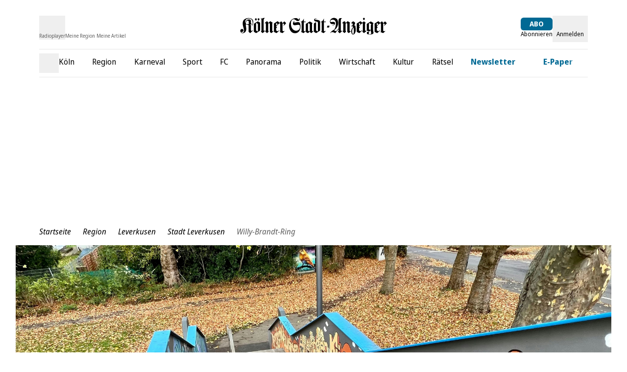

--- FILE ---
content_type: text/html;charset=utf-8
request_url: https://www.ksta.de/themen/willy-brandt-ring
body_size: 101541
content:
<!DOCTYPE html><html  lang="de"><head><meta charset="utf-8">
<meta name="viewport" content="viewport-fit=cover, width=device-width, initial-scale=1, maximum-scale=5">
<title>Willy-Brandt-Ring – Alle News zur Straße in Leverkusen | Kölner Stadt-Anzeiger</title>
<link rel="preconnect" href="//static.ksta.de/__images" crossorigin="use-credentials" data-hid="imgix">
<link rel="preconnect" href="https://static.ksta.de/__assets" data-hid="cdn">
<script id="sourcepoint-config" type="text/javascript" async data-hid="sourcepoint-config">((cookieDomain2, sourcepoint_subdomain2, sourcepointPropertyId2, mandator2, isNativeApp2, isLegal2, accountId) => {
    const cookieName = "dm_trackingId";
    const propertyHref = `https://nuxt-${mandator2}-pur.de`;
    const document = globalThis.document || (void 0).document;
    let authId = document.cookie.match(`(^|;) ?${cookieName}=([^;]*)(;|$)`)?.[2] || null;
    if (!authId) {
      const generateUUID = () => {
        let d2 = (/* @__PURE__ */ new Date()).getTime();
        let d22 = typeof performance !== "undefined" && performance.now && performance.now() * 1e3 || 0;
        return "xxxxxxxx-xxxx-4xxx-yxxx-xxxxxxxxxxxx".replace(/[xy]/g, function(c2) {
          let r2 = Math.random() * 16;
          if (d2 > 0) {
            r2 = (d2 + r2) % 16 | 0;
            d2 = Math.floor(d2 / 16);
          } else {
            r2 = (d22 + r2) % 16 | 0;
            d22 = Math.floor(d22 / 16);
          }
          return (c2 === "x" ? r2 : r2 & 3 | 8).toString(16);
        });
      };
      authId = globalThis.crypto?.randomUUID?.() || generateUUID();
    }
    const d = /* @__PURE__ */ new Date();
    d.setTime(d.getTime() + 24 * 60 * 60 * 1e3 * 12 * 30);
    document.cookie = `${cookieName}=${authId};path=/;expires=${d.toUTCString()};domain=${cookieDomain2};SameSite=None;Secure`;
    globalThis._sp_ = {
      config: {
        authId,
        accountId,
        baseEndpoint: sourcepoint_subdomain2,
        propertyId: sourcepointPropertyId2,
        propertyHref,
        joinHref: true,
        targetingParams: {
          message: isNativeApp2 && mandator2 === "express" ? "tcf" : "pur",
          legal: isLegal2 ? "yes" : "no"
          //doNotTrack: useLocalStorage('iosDoNotTrack', false).value, ONLY FOR APPLE REVIEW
        }
      }
    };
  })('ksta.de', 'https://consent2.ksta.de', 28640, 'ksta', false, false, 995);</script>
<script async data-hid="sourcepoint-init">!function () { var e = function () { var e, t = "__tcfapiLocator", a = [], n = window; for (; n;) { try { if (n.frames[t]) { e = n; break } } catch (e) { } if (n === window.top) break; n = n.parent } e || (!function e() { var a = n.document, r = !!n.frames[t]; if (!r) if (a.body) { var i = a.createElement("iframe"); i.style.cssText = "display:none", i.name = t, a.body.appendChild(i) } else setTimeout(e, 5); return !r }(), n.__tcfapi = function () { for (var e, t = arguments.length, n = new Array(t), r = 0; r < t; r++)n[r] = arguments[r]; if (!n.length) return a; if ("setGdprApplies" === n[0]) n.length > 3 && 2 === parseInt(n[1], 10) && "boolean" == typeof n[3] && (e = n[3], "function" == typeof n[2] && n[2]("set", !0)); else if ("ping" === n[0]) { var i = { gdprApplies: e, cmpLoaded: !1, cmpStatus: "stub" }; "function" == typeof n[2] && n[2](i) } else a.push(n) }, n.addEventListener("message", (function (e) { var t = "string" == typeof e.data, a = {}; try { a = t ? JSON.parse(e.data) : e.data } catch (e) { } var n = a.__tcfapiCall; n && window.__tcfapi(n.command, n.version, (function (a, r) { var i = { __tcfapiReturn: { returnValue: a, success: r, callId: n.callId } }; t && (i = JSON.stringify(i)), e.source.postMessage(i, "*") }), n.parameter) }), !1)) }; "undefined" != typeof module ? module.exports = e : e() }();</script>
<script src="https://consent2.ksta.de/wrapperMessagingWithoutDetection.js" async></script>
<style>*,:after,:before{--tw-border-spacing-x:0;--tw-border-spacing-y:0;--tw-translate-x:0;--tw-translate-y:0;--tw-rotate:0;--tw-skew-x:0;--tw-skew-y:0;--tw-scale-x:1;--tw-scale-y:1;--tw-pan-x: ;--tw-pan-y: ;--tw-pinch-zoom: ;--tw-scroll-snap-strictness:proximity;--tw-gradient-from-position: ;--tw-gradient-via-position: ;--tw-gradient-to-position: ;--tw-ordinal: ;--tw-slashed-zero: ;--tw-numeric-figure: ;--tw-numeric-spacing: ;--tw-numeric-fraction: ;--tw-ring-inset: ;--tw-ring-offset-width:0px;--tw-ring-offset-color:#fff;--tw-ring-color:rgba(59,130,246,.5);--tw-ring-offset-shadow:0 0 #0000;--tw-ring-shadow:0 0 #0000;--tw-shadow:0 0 #0000;--tw-shadow-colored:0 0 #0000;--tw-blur: ;--tw-brightness: ;--tw-contrast: ;--tw-grayscale: ;--tw-hue-rotate: ;--tw-invert: ;--tw-saturate: ;--tw-sepia: ;--tw-drop-shadow: ;--tw-backdrop-blur: ;--tw-backdrop-brightness: ;--tw-backdrop-contrast: ;--tw-backdrop-grayscale: ;--tw-backdrop-hue-rotate: ;--tw-backdrop-invert: ;--tw-backdrop-opacity: ;--tw-backdrop-saturate: ;--tw-backdrop-sepia: ;--tw-contain-size: ;--tw-contain-layout: ;--tw-contain-paint: ;--tw-contain-style: }::backdrop{--tw-border-spacing-x:0;--tw-border-spacing-y:0;--tw-translate-x:0;--tw-translate-y:0;--tw-rotate:0;--tw-skew-x:0;--tw-skew-y:0;--tw-scale-x:1;--tw-scale-y:1;--tw-pan-x: ;--tw-pan-y: ;--tw-pinch-zoom: ;--tw-scroll-snap-strictness:proximity;--tw-gradient-from-position: ;--tw-gradient-via-position: ;--tw-gradient-to-position: ;--tw-ordinal: ;--tw-slashed-zero: ;--tw-numeric-figure: ;--tw-numeric-spacing: ;--tw-numeric-fraction: ;--tw-ring-inset: ;--tw-ring-offset-width:0px;--tw-ring-offset-color:#fff;--tw-ring-color:rgba(59,130,246,.5);--tw-ring-offset-shadow:0 0 #0000;--tw-ring-shadow:0 0 #0000;--tw-shadow:0 0 #0000;--tw-shadow-colored:0 0 #0000;--tw-blur: ;--tw-brightness: ;--tw-contrast: ;--tw-grayscale: ;--tw-hue-rotate: ;--tw-invert: ;--tw-saturate: ;--tw-sepia: ;--tw-drop-shadow: ;--tw-backdrop-blur: ;--tw-backdrop-brightness: ;--tw-backdrop-contrast: ;--tw-backdrop-grayscale: ;--tw-backdrop-hue-rotate: ;--tw-backdrop-invert: ;--tw-backdrop-opacity: ;--tw-backdrop-saturate: ;--tw-backdrop-sepia: ;--tw-contain-size: ;--tw-contain-layout: ;--tw-contain-paint: ;--tw-contain-style: }*,:after,:before{border:0 solid #e5e7eb;box-sizing:border-box}:after,:before{--tw-content:""}:host,html{-webkit-text-size-adjust:100%;font-feature-settings:normal;-webkit-tap-highlight-color:transparent;font-family:Noto Sans,sans-serif;font-variation-settings:normal;line-height:1.5;-moz-tab-size:4;-o-tab-size:4;tab-size:4}body{line-height:inherit;margin:0}hr{border-top-width:1px;color:inherit;height:0}abbr:where([title]){-webkit-text-decoration:underline dotted;text-decoration:underline dotted}h1,h2,h3,h4,h5,h6{font-size:inherit;font-weight:inherit}a{color:inherit;text-decoration:inherit}b,strong{font-weight:bolder}code,kbd,pre,samp{font-feature-settings:normal;font-family:ui-monospace,SFMono-Regular,Menlo,Monaco,Consolas,Liberation Mono,Courier New,monospace;font-size:1em;font-variation-settings:normal}small{font-size:80%}sub,sup{font-size:75%;line-height:0;position:relative;vertical-align:baseline}sub{bottom:-.25em}sup{top:-.5em}table{border-collapse:collapse;border-color:inherit;text-indent:0}button,input,optgroup,select,textarea{font-feature-settings:inherit;color:inherit;font-family:inherit;font-size:100%;font-variation-settings:inherit;font-weight:inherit;letter-spacing:inherit;line-height:inherit;margin:0;padding:0}button,select{text-transform:none}button,input:where([type=button]),input:where([type=reset]),input:where([type=submit]){-webkit-appearance:button;background-color:transparent;background-image:none}:-moz-focusring{outline:auto}:-moz-ui-invalid{box-shadow:none}progress{vertical-align:baseline}::-webkit-inner-spin-button,::-webkit-outer-spin-button{height:auto}[type=search]{-webkit-appearance:textfield;outline-offset:-2px}::-webkit-search-decoration{-webkit-appearance:none}::-webkit-file-upload-button{-webkit-appearance:button;font:inherit}summary{display:list-item}blockquote,dd,dl,figure,h1,h2,h3,h4,h5,h6,hr,p,pre{margin:0}fieldset{margin:0}fieldset,legend{padding:0}menu,ol,ul{list-style:none;margin:0;padding:0}dialog{padding:0}textarea{resize:vertical}input::-moz-placeholder,textarea::-moz-placeholder{color:#9ca3af;opacity:1}input::placeholder,textarea::placeholder{color:#9ca3af;opacity:1}[role=button],button{cursor:pointer}:disabled{cursor:default}audio,canvas,embed,iframe,img,object,svg,video{display:block;vertical-align:middle}img,video{height:auto;max-width:100%}[hidden]:where(:not([hidden=until-found])){display:none}:root{--siteContentWidth: calc(1000px + 4rem) ;--headlineLineWidth:64px;--range-height:42px;--range-bar-height:4px;--range-knob-size:13px;--range-knob-handle-size:calc(var(--range-knob-size)*2);--popper-theme-background-color:#fff;--popper-theme-background-color-hover:#333;--popper-theme-text-color:#000;--popper-theme-border-width:0px;--popper-theme-border-style:solid;--popper-theme-border-radius:6px;--popper-theme-padding:10px;--popper-theme-box-shadow:0 6px 30px -6px rgba(0,0,0,.25)}.container{width:100%}@media(min-width:640px){.container{max-width:640px}}@media(min-width:768px){.container{max-width:768px}}@media(min-width:1064px){.container{max-width:1064px}}@media(min-width:1364px){.container{max-width:1364px}}@media(min-width:1664px){.container{max-width:1664px}}@media(min-width:1760px){.container{max-width:1760px}}.scrollbar-hide{-ms-overflow-style:none;scrollbar-width:none}.scrollbar-hide::-webkit-scrollbar{display:none}.\!sr-only{clip:rect(0,0,0,0)!important;border-width:0!important;height:1px!important;margin:-1px!important;overflow:hidden!important;padding:0!important;position:absolute!important;white-space:nowrap!important;width:1px!important}.sr-only{clip:rect(0,0,0,0);border-width:0;height:1px;margin:-1px;overflow:hidden;padding:0;position:absolute;white-space:nowrap;width:1px}.not-sr-only{clip:auto;height:auto;margin:0;overflow:visible;padding:0;position:static;white-space:normal;width:auto}.pointer-events-none{pointer-events:none}.pointer-events-auto{pointer-events:auto}.visible{visibility:visible}.invisible{visibility:hidden}.collapse{visibility:collapse}.static{position:static}.fixed{position:fixed}.absolute{position:absolute}.\!relative{position:relative!important}.relative{position:relative}.sticky{position:sticky}.inset-0{inset:0}.inset-x-0{left:0;right:0}.\!bottom-\[40px\]{bottom:40px!important}.\!top-\[103px\]{top:103px!important}.\!top-\[54px\]{top:54px!important}.-left-28{left:-7rem}.-left-4{left:-1rem}.-left-\[0\.45rem\]{left:-.45rem}.-left-\[20px\]{left:-20px}.-top-1{top:-.25rem}.-top-2{top:-.5rem}.-top-5{top:-1.25rem}.-top-6{top:-1.5rem}.bottom-0{bottom:0}.bottom-6{bottom:1.5rem}.bottom-\[-2px\]{bottom:-2px}.bottom-\[-3px\]{bottom:-3px}.bottom-\[var\(--bottom-spacing\)\]{bottom:var(--bottom-spacing)}.bottom-full{bottom:100%}.left-0{left:0}.left-1\/2{left:50%}.left-2{left:.5rem}.left-4{left:1rem}.left-\[-0\.05rem\]{left:-.05rem}.left-\[-12px\]{left:-12px}.left-\[12px\]{left:12px}.left-\[1rem\]{left:1rem}.left-\[24px\]{left:24px}.left-\[8px\]{left:8px}.right-0{right:0}.right-1{right:.25rem}.right-2{right:.5rem}.right-3{right:.75rem}.right-4{right:1rem}.right-\[10px\]{right:10px}.right-\[13px\]{right:13px}.right-\[20px\]{right:20px}.right-\[24px\]{right:24px}.right-\[8px\]{right:8px}.top-0{top:0}.top-1{top:.25rem}.top-1\/2{top:50%}.top-2{top:.5rem}.top-3{top:.75rem}.top-36{top:9rem}.top-4{top:1rem}.top-\[-1rem\]{top:-1rem}.top-\[-30px\]{top:-30px}.top-\[100px\]{top:100px}.top-\[109px\]{top:109px}.top-\[18px\]{top:18px}.top-\[25\%\]{top:25%}.top-\[5px\]{top:5px}.top-\[60px\]{top:60px}.top-\[95px\]{top:95px}.top-\[96px\]{top:96px}.top-full{top:100%}.-z-10{z-index:-10}.z-0{z-index:0}.z-10{z-index:10}.z-20{z-index:20}.z-30{z-index:30}.z-40{z-index:40}.z-50{z-index:50}.z-\[100\]{z-index:100}.z-\[1\]{z-index:1}.z-\[35\]{z-index:35}.z-\[39\]{z-index:39}.z-\[40\]{z-index:40}.z-\[80\]{z-index:80}.col-span-1{grid-column:span 1/span 1}.col-span-2{grid-column:span 2/span 2}.col-span-3{grid-column:span 3/span 3}.\!m-0{margin:0!important}.m-\[2px\]{margin:2px}.m-\[9px\]{margin:9px}.m-auto{margin:auto}.-mx-4{margin-left:-1rem;margin-right:-1rem}.mx-0{margin-left:0;margin-right:0}.mx-1{margin-left:.25rem;margin-right:.25rem}.mx-2{margin-left:.5rem;margin-right:.5rem}.mx-4{margin-left:1rem;margin-right:1rem}.mx-5{margin-left:1.25rem;margin-right:1.25rem}.mx-8{margin-left:2rem;margin-right:2rem}.mx-\[20px\]{margin-left:20px;margin-right:20px}.mx-auto{margin-left:auto;margin-right:auto}.my-1{margin-bottom:.25rem;margin-top:.25rem}.my-10{margin-bottom:2.5rem;margin-top:2.5rem}.my-12{margin-bottom:3rem;margin-top:3rem}.my-16{margin-bottom:4rem;margin-top:4rem}.my-2{margin-bottom:.5rem;margin-top:.5rem}.my-20{margin-bottom:5rem;margin-top:5rem}.my-3{margin-bottom:.75rem;margin-top:.75rem}.my-4{margin-bottom:1rem;margin-top:1rem}.my-5{margin-bottom:1.25rem;margin-top:1.25rem}.my-6{margin-bottom:1.5rem;margin-top:1.5rem}.my-8{margin-bottom:2rem;margin-top:2rem}.my-\[10px\]{margin-bottom:10px;margin-top:10px}.my-\[12px\]{margin-bottom:12px;margin-top:12px}.my-\[7px\]{margin-bottom:7px;margin-top:7px}.\!-mt-1{margin-top:-.25rem!important}.\!ml-0{margin-left:0!important}.\!mr-16{margin-right:4rem!important}.\!mt-0{margin-top:0!important}.-mb-1{margin-bottom:-.25rem}.-mb-10{margin-bottom:-2.5rem}.-mb-8{margin-bottom:-2rem}.-mb-\[0\.9rem\]{margin-bottom:-.9rem}.-ml-4{margin-left:-1rem}.-ml-8{margin-left:-2rem}.-mt-1{margin-top:-.25rem}.-mt-24{margin-top:-6rem}.-mt-4{margin-top:-1rem}.-mt-\[20\%\]{margin-top:-20%}.-mt-\[2px\]{margin-top:-2px}.mb-0{margin-bottom:0}.mb-1{margin-bottom:.25rem}.mb-12{margin-bottom:3rem}.mb-16{margin-bottom:4rem}.mb-2{margin-bottom:.5rem}.mb-20{margin-bottom:5rem}.mb-3{margin-bottom:.75rem}.mb-4{margin-bottom:1rem}.mb-5{margin-bottom:1.25rem}.mb-6{margin-bottom:1.5rem}.mb-7{margin-bottom:1.75rem}.mb-8{margin-bottom:2rem}.mb-\[10px\]{margin-bottom:10px}.mb-\[16px\]{margin-bottom:16px}.mb-\[30px\]{margin-bottom:30px}.ml-0{margin-left:0}.ml-1{margin-left:.25rem}.ml-2{margin-left:.5rem}.ml-3{margin-left:.75rem}.ml-4{margin-left:1rem}.ml-5{margin-left:1.25rem}.ml-8{margin-left:2rem}.ml-9{margin-left:2.25rem}.ml-\[35px\]{margin-left:35px}.ml-auto{margin-left:auto}.mr-0{margin-right:0}.mr-1{margin-right:.25rem}.mr-2{margin-right:.5rem}.mr-3{margin-right:.75rem}.mr-4{margin-right:1rem}.mr-5{margin-right:1.25rem}.mr-8{margin-right:2rem}.mr-auto{margin-right:auto}.mt-0{margin-top:0}.mt-1{margin-top:.25rem}.mt-10{margin-top:2.5rem}.mt-16{margin-top:4rem}.mt-2{margin-top:.5rem}.mt-3{margin-top:.75rem}.mt-4{margin-top:1rem}.mt-5{margin-top:1.25rem}.mt-6{margin-top:1.5rem}.mt-8{margin-top:2rem}.mt-\[-1px\]{margin-top:-1px}.mt-\[18px\]{margin-top:18px}.mt-\[2px\]{margin-top:2px}.mt-\[3px\]{margin-top:3px}.mt-\[8px\]{margin-top:8px}.mt-auto{margin-top:auto}.box-border{box-sizing:border-box}.block{display:block}.inline-block{display:inline-block}.inline{display:inline}.\!flex{display:flex!important}.flex{display:flex}.inline-flex{display:inline-flex}.table{display:table}.grid{display:grid}.\!hidden{display:none!important}.hidden{display:none}.aspect-\[8\/18\]{aspect-ratio:8/18}.aspect-auto{aspect-ratio:auto}.aspect-square{aspect-ratio:1/1}.aspect-video{aspect-ratio:16/9}.size-full{height:100%;width:100%}.\!h-\[24px\]{height:24px!important}.\!h-\[34px\]{height:34px!important}.\!h-\[54px\]{height:54px!important}.h-0{height:0}.h-10{height:2.5rem}.h-12{height:3rem}.h-16{height:4rem}.h-2\.5{height:.625rem}.h-20{height:5rem}.h-24{height:6rem}.h-28{height:7rem}.h-3{height:.75rem}.h-4{height:1rem}.h-48{height:12rem}.h-5{height:1.25rem}.h-6{height:1.5rem}.h-8{height:2rem}.h-\[1\.6rem\]{height:1.6rem}.h-\[100px\]{height:100px}.h-\[122px\]{height:122px}.h-\[13px\]{height:13px}.h-\[15px\]{height:15px}.h-\[1px\]{height:1px}.h-\[20px\]{height:20px}.h-\[22px\]{height:22px}.h-\[24px\]{height:24px}.h-\[26px\]{height:26px}.h-\[271px\]{height:271px}.h-\[27px\]{height:27px}.h-\[2px\]{height:2px}.h-\[300px\]{height:300px}.h-\[30px\]{height:30px}.h-\[35px\]{height:35px}.h-\[3px\]{height:3px}.h-\[40px\]{height:40px}.h-\[41px\]{height:41px}.h-\[46px\]{height:46px}.h-\[54px\]{height:54px}.h-\[5px\]{height:5px}.h-\[60px\]{height:60px}.h-\[64px\]{height:64px}.h-\[70px\]{height:70px}.h-\[80vh\]{height:80vh}.h-\[8px\]{height:8px}.h-\[95px\]{height:95px}.h-\[var\(--range-height\)\]{height:var(--range-height)}.h-\[var\(--switch-size\)\]{height:var(--switch-size)}.h-auto{height:auto}.h-full{height:100%}.h-px{height:1px}.max-h-12{max-height:3rem}.max-h-\[1050px\]{max-height:1050px}.max-h-\[16rem\]{max-height:16rem}.max-h-\[18px\]{max-height:18px}.max-h-\[18rem\]{max-height:18rem}.max-h-\[220px\]{max-height:220px}.max-h-\[24px\]{max-height:24px}.max-h-\[27px\]{max-height:27px}.max-h-\[30rem\]{max-height:30rem}.max-h-\[506px\]{max-height:506px}.max-h-\[52px\]{max-height:52px}.max-h-\[540px\]{max-height:540px}.max-h-\[70vh\]{max-height:70vh}.max-h-\[78px\]{max-height:78px}.max-h-\[95vh\]{max-height:95vh}.max-h-full{max-height:100%}.min-h-36{min-height:9rem}.min-h-\[122px\]{min-height:122px}.min-h-\[15rem\]{min-height:15rem}.min-h-\[271px\]{min-height:271px}.min-h-\[400px\]{min-height:400px}.min-h-\[600px\]{min-height:600px}.min-h-\[70px\]{min-height:70px}.min-h-\[70vh\]{min-height:70vh}.min-h-\[var\(--min-height\)\]{min-height:var(--min-height)}.min-h-screen{min-height:100vh}.\!w-\[24px\]{width:24px!important}.\!w-\[34px\]{width:34px!important}.\!w-auto{width:auto!important}.\!w-screen{width:100vw!important}.w-0{width:0}.w-1\/2{width:50%}.w-1\/4{width:25%}.w-10{width:2.5rem}.w-12{width:3rem}.w-16{width:4rem}.w-2\.5{width:.625rem}.w-2\/3{width:66.666667%}.w-20{width:5rem}.w-24{width:6rem}.w-28{width:7rem}.w-3{width:.75rem}.w-3\/4{width:75%}.w-32{width:8rem}.w-4{width:1rem}.w-40{width:10rem}.w-48{width:12rem}.w-5{width:1.25rem}.w-5\/6{width:83.333333%}.w-6{width:1.5rem}.w-64{width:16rem}.w-8{width:2rem}.w-\[1\.3em\]{width:1.3em}.w-\[100px\]{width:100px}.w-\[110px\]{width:110px}.w-\[120px\]{width:120px}.w-\[122px\]{width:122px}.w-\[132px\]{width:132px}.w-\[140px\]{width:140px}.w-\[150px\]{width:150px}.w-\[180px\]{width:180px}.w-\[18px\]{width:18px}.w-\[210px\]{width:210px}.w-\[22px\]{width:22px}.w-\[24px\]{width:24px}.w-\[26px\]{width:26px}.w-\[27px\]{width:27px}.w-\[300px\]{width:300px}.w-\[30px\]{width:30px}.w-\[320px\]{width:320px}.w-\[35px\]{width:35px}.w-\[39px\]{width:39px}.w-\[40px\]{width:40px}.w-\[41px\]{width:41px}.w-\[45px\]{width:45px}.w-\[46px\]{width:46px}.w-\[50px\]{width:50px}.w-\[60px\]{width:60px}.w-\[65\%\]{width:65%}.w-\[65px\]{width:65px}.w-\[70px\]{width:70px}.w-\[8px\]{width:8px}.w-\[90\%\]{width:90%}.w-\[90vw\]{width:90vw}.w-\[calc\(100\%-50px\)\]{width:calc(100% - 50px)}.w-\[calc\(19_\/_24_\*_100\%\)\]{width:79.16667%}.w-auto{width:auto}.w-full{width:100%}.w-screen{width:100vw}.min-w-\[140px\]{min-width:140px}.min-w-\[27px\]{min-width:27px}.min-w-\[45px\]{min-width:45px}.min-w-\[50px\]{min-width:50px}.max-w-2xl{max-width:42rem}.max-w-56{max-width:14rem}.max-w-72{max-width:18rem}.max-w-\[1000px\]{max-width:1000px}.max-w-\[130px\]{max-width:130px}.max-w-\[18px\]{max-width:18px}.max-w-\[2000px\]{max-width:2000px}.max-w-\[200px\]{max-width:200px}.max-w-\[24px\]{max-width:24px}.max-w-\[280px\]{max-width:280px}.max-w-\[300px\]{max-width:300px}.max-w-\[320px\]{max-width:320px}.max-w-\[400px\]{max-width:400px}.max-w-\[450px\]{max-width:450px}.max-w-\[500px\]{max-width:500px}.max-w-\[52px\]{max-width:52px}.max-w-\[540px\]{max-width:540px}.max-w-\[60px\]{max-width:60px}.max-w-\[700px\]{max-width:700px}.max-w-\[unset\]{max-width:unset}.max-w-sm{max-width:24rem}.flex-1{flex:1 1 0%}.flex-shrink{flex-shrink:1}.flex-shrink-0,.shrink-0{flex-shrink:0}.flex-grow,.grow{flex-grow:1}.basis-\[42px\]{flex-basis:42px}.basis-\[var\(--switch-container-width\)\]{flex-basis:var(--switch-container-width)}.basis-full{flex-basis:100%}.border-collapse{border-collapse:collapse}.border-separate{border-collapse:separate}.origin-left{transform-origin:left}.-translate-x-1\/2{--tw-translate-x:-50%}.-translate-x-1\/2,.-translate-x-full{transform:translate(var(--tw-translate-x),var(--tw-translate-y)) rotate(var(--tw-rotate)) skew(var(--tw-skew-x)) skewY(var(--tw-skew-y)) scaleX(var(--tw-scale-x)) scaleY(var(--tw-scale-y))}.-translate-x-full{--tw-translate-x:-100%}.translate-x-0{--tw-translate-x:0px}.-rotate-90,.translate-x-0{transform:translate(var(--tw-translate-x),var(--tw-translate-y)) rotate(var(--tw-rotate)) skew(var(--tw-skew-x)) skewY(var(--tw-skew-y)) scaleX(var(--tw-scale-x)) scaleY(var(--tw-scale-y))}.-rotate-90{--tw-rotate:-90deg}.rotate-180{--tw-rotate:180deg}.rotate-180,.rotate-90{transform:translate(var(--tw-translate-x),var(--tw-translate-y)) rotate(var(--tw-rotate)) skew(var(--tw-skew-x)) skewY(var(--tw-skew-y)) scaleX(var(--tw-scale-x)) scaleY(var(--tw-scale-y))}.rotate-90{--tw-rotate:90deg}.-skew-y-\[4deg\]{--tw-skew-y:-4deg}.-skew-y-\[4deg\],.scale-100{transform:translate(var(--tw-translate-x),var(--tw-translate-y)) rotate(var(--tw-rotate)) skew(var(--tw-skew-x)) skewY(var(--tw-skew-y)) scaleX(var(--tw-scale-x)) scaleY(var(--tw-scale-y))}.scale-100{--tw-scale-x:1;--tw-scale-y:1}.scale-75{--tw-scale-x:.75;--tw-scale-y:.75}.scale-75,.scale-\[1\.03\]{transform:translate(var(--tw-translate-x),var(--tw-translate-y)) rotate(var(--tw-rotate)) skew(var(--tw-skew-x)) skewY(var(--tw-skew-y)) scaleX(var(--tw-scale-x)) scaleY(var(--tw-scale-y))}.scale-\[1\.03\]{--tw-scale-x:1.03;--tw-scale-y:1.03}.transform{transform:translate(var(--tw-translate-x),var(--tw-translate-y)) rotate(var(--tw-rotate)) skew(var(--tw-skew-x)) skewY(var(--tw-skew-y)) scaleX(var(--tw-scale-x)) scaleY(var(--tw-scale-y))}.cursor-move{cursor:move}.cursor-pointer{cursor:pointer}.list-outside{list-style-position:outside}.list-disc{list-style-type:disc}.appearance-none{-webkit-appearance:none;-moz-appearance:none;appearance:none}.auto-rows-min{grid-auto-rows:min-content}.grid-cols-1{grid-template-columns:repeat(1,minmax(0,1fr))}.grid-cols-2{grid-template-columns:repeat(2,minmax(0,1fr))}.grid-cols-3{grid-template-columns:repeat(3,minmax(0,1fr))}.grid-cols-4{grid-template-columns:repeat(4,minmax(0,1fr))}.grid-cols-5{grid-template-columns:repeat(5,minmax(0,1fr))}.flex-row{flex-direction:row}.flex-row-reverse{flex-direction:row-reverse}.flex-col{flex-direction:column}.flex-col-reverse{flex-direction:column-reverse}.flex-wrap{flex-wrap:wrap}.flex-nowrap{flex-wrap:nowrap}.place-content-center{place-content:center}.place-items-center{place-items:center}.content-center{align-content:center}.\!items-start{align-items:flex-start!important}.items-start{align-items:flex-start}.items-end{align-items:flex-end}.items-center{align-items:center}.items-stretch{align-items:stretch}.justify-normal{justify-content:normal}.justify-start{justify-content:flex-start}.justify-end{justify-content:flex-end}.justify-center{justify-content:center}.justify-between{justify-content:space-between}.justify-items-center{justify-items:center}.justify-items-stretch{justify-items:stretch}.gap-1{gap:.25rem}.gap-10{gap:2.5rem}.gap-16{gap:4rem}.gap-2{gap:.5rem}.gap-2\.5{gap:.625rem}.gap-3{gap:.75rem}.gap-4{gap:1rem}.gap-5{gap:1.25rem}.gap-6{gap:1.5rem}.gap-8,.gap-\[2rem\]{gap:2rem}.gap-x-1{-moz-column-gap:.25rem;column-gap:.25rem}.gap-x-2{-moz-column-gap:.5rem;column-gap:.5rem}.gap-x-3{-moz-column-gap:.75rem;column-gap:.75rem}.gap-x-4{-moz-column-gap:1rem;column-gap:1rem}.gap-x-8{-moz-column-gap:2rem;column-gap:2rem}.gap-y-1{row-gap:.25rem}.gap-y-12{row-gap:3rem}.gap-y-2{row-gap:.5rem}.gap-y-4{row-gap:1rem}.space-y-1>:not([hidden])~:not([hidden]){--tw-space-y-reverse:0;margin-bottom:calc(.25rem*var(--tw-space-y-reverse));margin-top:calc(.25rem*(1 - var(--tw-space-y-reverse)))}.place-self-center{place-self:center}.self-start{align-self:flex-start}.self-end{align-self:flex-end}.self-stretch{align-self:stretch}.justify-self-end{justify-self:end}.overflow-auto{overflow:auto}.overflow-hidden{overflow:hidden}.overflow-x-auto{overflow-x:auto}.overflow-y-auto{overflow-y:auto}.overflow-x-hidden{overflow-x:hidden}.overscroll-contain{overscroll-behavior:contain}.truncate{overflow:hidden;white-space:nowrap}.text-ellipsis,.truncate{text-overflow:ellipsis}.hyphens-auto{-webkit-hyphens:auto;hyphens:auto}.whitespace-nowrap{white-space:nowrap}.break-words{overflow-wrap:break-word}.\!rounded-none{border-radius:0!important}.rounded{border-radius:.25rem}.rounded-2xl{border-radius:1rem}.rounded-\[32px\]{border-radius:32px}.rounded-\[4px\]{border-radius:4px}.rounded-\[button-roundness\]{border-radius:button-roundness}.rounded-full{border-radius:9999px}.rounded-lg{border-radius:.5rem}.rounded-md{border-radius:.375rem}.rounded-none{border-radius:0}.rounded-sm{border-radius:.125rem}.rounded-xl{border-radius:.75rem}.rounded-b{border-bottom-right-radius:.25rem}.rounded-b,.rounded-l{border-bottom-left-radius:.25rem}.rounded-l{border-top-left-radius:.25rem}.rounded-r{border-bottom-right-radius:.25rem}.rounded-r,.rounded-t{border-top-right-radius:.25rem}.rounded-t{border-top-left-radius:.25rem}.rounded-t-md{border-top-left-radius:.375rem;border-top-right-radius:.375rem}.rounded-bl-none{border-bottom-left-radius:0}.rounded-br-\[50px\]{border-bottom-right-radius:50px}.rounded-tl-none{border-top-left-radius:0}.rounded-tr-none{border-top-right-radius:0}.\!border-0{border-width:0!important}.border{border-width:1px}.border-2{border-width:2px}.border-4{border-width:4px}.border-y{border-top-width:1px}.border-b,.border-y{border-bottom-width:1px}.border-b-0{border-bottom-width:0}.border-b-2{border-bottom-width:2px}.border-l{border-left-width:1px}.border-l-2{border-left-width:2px}.border-l-4{border-left-width:4px}.border-r-2{border-right-width:2px}.border-t{border-top-width:1px}.border-t-\[6px\]{border-top-width:6px}.border-solid{border-style:solid}.\!border-none{border-style:none!important}.border-none{border-style:none}.\!border-\[\#919191\]{--tw-border-opacity:1!important;border-color:rgb(145 145 145/var(--tw-border-opacity,1))!important}.\!border-red{border-color:rgb(238 0 0/var(--tw-border-opacity,1))!important}.\!border-red,.\!border-white{--tw-border-opacity:1!important}.\!border-white{border-color:rgb(255 255 255/var(--tw-border-opacity,1))!important}.border-\[\#494949\]{--tw-border-opacity:1;border-color:rgb(73 73 73/var(--tw-border-opacity,1))}.border-\[\#e6e6e6\]{--tw-border-opacity:1;border-color:rgb(230 230 230/var(--tw-border-opacity,1))}.border-accent-cta{border-color:var(--accent-cta-color)}.border-black{--tw-border-opacity:1;border-color:rgb(0 0 0/var(--tw-border-opacity,1))}.border-button-iconbg{--tw-border-opacity:1;border-color:rgb(245 245 245/var(--tw-border-opacity,1))}.border-current{border-color:currentColor}.border-darkblue{--tw-border-opacity:1;border-color:rgb(2 76 99/var(--tw-border-opacity,1))}.border-error-text{--tw-border-opacity:1;border-color:rgb(193 53 21/var(--tw-border-opacity,1))}.border-grey{--tw-border-opacity:1;border-color:rgb(230 230 230/var(--tw-border-opacity,1))}.border-lightblue{--tw-border-opacity:1;border-color:rgb(0 183 255/var(--tw-border-opacity,1))}.border-lightgrey{--tw-border-opacity:1;border-color:rgb(178 178 178/var(--tw-border-opacity,1))}.border-mediumblue{--tw-border-opacity:1;border-color:rgb(204 225 234/var(--tw-border-opacity,1))}.border-neutral-4{--tw-border-opacity:1;border-color:rgb(211 211 211/var(--tw-border-opacity,1))}.border-neutral-7{--tw-border-opacity:1;border-color:rgb(113 113 113/var(--tw-border-opacity,1))}.border-primary{border-color:var(--primary-color)}.border-secondary{--tw-border-opacity:1;border-color:rgb(199 212 218/var(--tw-border-opacity,1))}.border-sport-lightgrey{--tw-border-opacity:1;border-color:rgb(241 241 241/var(--tw-border-opacity,1))}.border-success-text{--tw-border-opacity:1;border-color:rgb(0 138 5/var(--tw-border-opacity,1))}.border-transparent{border-color:transparent}.border-white{--tw-border-opacity:1;border-color:rgb(255 255 255/var(--tw-border-opacity,1))}.border-whitesmoke{--tw-border-opacity:1;border-color:rgb(245 245 245/var(--tw-border-opacity,1))}.border-whitesmoke\/\[\.83\]{border-color:#f5f5f5d4}.border-l-black{--tw-border-opacity:1;border-left-color:rgb(0 0 0/var(--tw-border-opacity,1))}.border-r-\[100\%\]{border-right-color:100%}.border-r-black{--tw-border-opacity:1;border-right-color:rgb(0 0 0/var(--tw-border-opacity,1))}.border-t-black{--tw-border-opacity:1;border-top-color:rgb(0 0 0/var(--tw-border-opacity,1))}.border-t-whitesmoke{--tw-border-opacity:1;border-top-color:rgb(245 245 245/var(--tw-border-opacity,1))}.\!bg-\[\#919191\]{--tw-bg-opacity:1!important;background-color:rgb(145 145 145/var(--tw-bg-opacity,1))!important}.bg-\[\#006567\]{--tw-bg-opacity:1;background-color:rgb(0 101 103/var(--tw-bg-opacity,1))}.bg-\[\#0077b5\]{--tw-bg-opacity:1;background-color:rgb(0 119 181/var(--tw-bg-opacity,1))}.bg-\[\#0dc143\]{--tw-bg-opacity:1;background-color:rgb(13 193 67/var(--tw-bg-opacity,1))}.bg-\[\#419fd9\]{--tw-bg-opacity:1;background-color:rgb(65 159 217/var(--tw-bg-opacity,1))}.bg-\[\#4267b2\]{--tw-bg-opacity:1;background-color:rgb(66 103 178/var(--tw-bg-opacity,1))}.bg-\[\#F1F1F1\]{--tw-bg-opacity:1;background-color:rgb(241 241 241/var(--tw-bg-opacity,1))}.bg-\[\#ff4500\]{--tw-bg-opacity:1;background-color:rgb(255 69 0/var(--tw-bg-opacity,1))}.bg-accent-cta{background-color:var(--accent-cta-color)}.bg-black{--tw-bg-opacity:1;background-color:rgb(0 0 0/var(--tw-bg-opacity,1))}.bg-breakingnews{--tw-bg-opacity:1;background-color:rgb(143 16 64/var(--tw-bg-opacity,1))}.bg-button-iconbg{--tw-bg-opacity:1;background-color:rgb(245 245 245/var(--tw-bg-opacity,1))}.bg-darkblue{--tw-bg-opacity:1;background-color:rgb(2 76 99/var(--tw-bg-opacity,1))}.bg-darkgrey{--tw-bg-opacity:1;background-color:rgb(96 96 96/var(--tw-bg-opacity,1))}.bg-darkred{--tw-bg-opacity:1;background-color:rgb(143 16 64/var(--tw-bg-opacity,1))}.bg-flint{--tw-bg-opacity:1;background-color:rgb(51 51 51/var(--tw-bg-opacity,1))}.bg-flint\/95{background-color:#333333f2}.bg-green{--tw-bg-opacity:1;background-color:rgb(67 160 71/var(--tw-bg-opacity,1))}.bg-grey{--tw-bg-opacity:1;background-color:rgb(230 230 230/var(--tw-bg-opacity,1))}.bg-lightblue{--tw-bg-opacity:1;background-color:rgb(0 183 255/var(--tw-bg-opacity,1))}.bg-lightgrey{--tw-bg-opacity:1;background-color:rgb(178 178 178/var(--tw-bg-opacity,1))}.bg-mediumblue{--tw-bg-opacity:1;background-color:rgb(204 225 234/var(--tw-bg-opacity,1))}.bg-neutral-1{--tw-bg-opacity:1;background-color:rgb(247 247 247/var(--tw-bg-opacity,1))}.bg-neutral-2{--tw-bg-opacity:1;background-color:rgb(235 235 235/var(--tw-bg-opacity,1))}.bg-neutral-4{--tw-bg-opacity:1;background-color:rgb(211 211 211/var(--tw-bg-opacity,1))}.bg-plus{--tw-bg-opacity:1;background-color:rgb(1 105 148/var(--tw-bg-opacity,1))}.bg-plus\/30{background-color:#0169944d}.bg-primary{background-color:var(--primary-color)}.bg-secondary{--tw-bg-opacity:1;background-color:rgb(199 212 218/var(--tw-bg-opacity,1))}.bg-secondary\/90{background-color:#c7d4dae6}.bg-sport-grey{--tw-bg-opacity:1;background-color:rgb(217 217 217/var(--tw-bg-opacity,1))}.bg-sport-lightgrey{--tw-bg-opacity:1;background-color:rgb(241 241 241/var(--tw-bg-opacity,1))}.bg-transparent{background-color:transparent}.bg-white{--tw-bg-opacity:1;background-color:rgb(255 255 255/var(--tw-bg-opacity,1))}.bg-white\/50{background-color:#ffffff80}.bg-whitesmoke{--tw-bg-opacity:1;background-color:rgb(245 245 245/var(--tw-bg-opacity,1))}.bg-yellow{--tw-bg-opacity:1;background-color:rgb(255 215 0/var(--tw-bg-opacity,1))}.bg-opacity-30{--tw-bg-opacity:.3}.bg-opacity-80{--tw-bg-opacity:.8}.bg-gradient-to-b{background-image:linear-gradient(to bottom,var(--tw-gradient-stops))}.bg-gradient-to-l{background-image:linear-gradient(to left,var(--tw-gradient-stops))}.bg-gradient-to-t{background-image:linear-gradient(to top,var(--tw-gradient-stops))}.\!from-darkblue{--tw-gradient-from:#024c63 var(--tw-gradient-from-position)!important;--tw-gradient-to:rgba(2,76,99,0) var(--tw-gradient-to-position)!important;--tw-gradient-stops:var(--tw-gradient-from),var(--tw-gradient-to)!important}.\!from-grey{--tw-gradient-from:#e6e6e6 var(--tw-gradient-from-position)!important;--tw-gradient-to:hsla(0,0%,90%,0) var(--tw-gradient-to-position)!important;--tw-gradient-stops:var(--tw-gradient-from),var(--tw-gradient-to)!important}.\!from-whitesmoke{--tw-gradient-from:#f5f5f5 var(--tw-gradient-from-position)!important;--tw-gradient-to:hsla(0,0%,96%,0) var(--tw-gradient-to-position)!important;--tw-gradient-stops:var(--tw-gradient-from),var(--tw-gradient-to)!important}.from-black\/0{--tw-gradient-from:transparent var(--tw-gradient-from-position);--tw-gradient-to:transparent var(--tw-gradient-to-position);--tw-gradient-stops:var(--tw-gradient-from),var(--tw-gradient-to)}.from-white{--tw-gradient-from:#fff var(--tw-gradient-from-position);--tw-gradient-to:hsla(0,0%,100%,0) var(--tw-gradient-to-position);--tw-gradient-stops:var(--tw-gradient-from),var(--tw-gradient-to)}.from-whitesmoke{--tw-gradient-from:#f5f5f5 var(--tw-gradient-from-position);--tw-gradient-to:hsla(0,0%,96%,0) var(--tw-gradient-to-position);--tw-gradient-stops:var(--tw-gradient-from),var(--tw-gradient-to)}.\!via-darkblue{--tw-gradient-to:rgba(2,76,99,0) var(--tw-gradient-to-position)!important;--tw-gradient-stops:var(--tw-gradient-from),#024c63 var(--tw-gradient-via-position),var(--tw-gradient-to)!important}.\!via-grey{--tw-gradient-to:hsla(0,0%,90%,0) var(--tw-gradient-to-position)!important;--tw-gradient-stops:var(--tw-gradient-from),#e6e6e6 var(--tw-gradient-via-position),var(--tw-gradient-to)!important}.\!via-whitesmoke{--tw-gradient-to:hsla(0,0%,96%,0) var(--tw-gradient-to-position)!important;--tw-gradient-stops:var(--tw-gradient-from),#f5f5f5 var(--tw-gradient-via-position),var(--tw-gradient-to)!important}.via-white{--tw-gradient-to:hsla(0,0%,100%,0) var(--tw-gradient-to-position);--tw-gradient-stops:var(--tw-gradient-from),#fff var(--tw-gradient-via-position),var(--tw-gradient-to)}.via-whitesmoke{--tw-gradient-to:hsla(0,0%,96%,0) var(--tw-gradient-to-position);--tw-gradient-stops:var(--tw-gradient-from),#f5f5f5 var(--tw-gradient-via-position),var(--tw-gradient-to)}.via-15\%{--tw-gradient-via-position:15%}.via-50\%{--tw-gradient-via-position:50%}.to-transparent{--tw-gradient-to:transparent var(--tw-gradient-to-position)}.fill-current{fill:currentColor}.fill-gray-500{fill:#6b7280}.fill-lightblue{fill:#00b7ff}.fill-none{fill:none}.fill-plus{fill:#016994}.fill-primary{fill:var(--primary-color)}.fill-white{fill:#fff}.stroke-primary{stroke:var(--primary-color)}.stroke-\[2px\]{stroke-width:2px}.object-contain{-o-object-fit:contain;object-fit:contain}.object-cover{-o-object-fit:cover;object-fit:cover}.object-center{-o-object-position:center;object-position:center}.\!p-3{padding:.75rem!important}.\!p-5{padding:1.25rem!important}.p-1{padding:.25rem}.p-10{padding:2.5rem}.p-16{padding:4rem}.p-2{padding:.5rem}.p-3{padding:.75rem}.p-4{padding:1rem}.p-5{padding:1.25rem}.p-6{padding:1.5rem}.p-7{padding:1.75rem}.p-8{padding:2rem}.p-\[16px_18px_16px_20px\]{padding:16px 18px 16px 20px}.\!px-0{padding-left:0!important;padding-right:0!important}.\!px-4{padding-left:1rem!important;padding-right:1rem!important}.\!py-1{padding-bottom:.25rem!important;padding-top:.25rem!important}.px-0{padding-left:0;padding-right:0}.px-1{padding-left:.25rem;padding-right:.25rem}.px-1\.5{padding-left:.375rem;padding-right:.375rem}.px-10{padding-left:2.5rem;padding-right:2.5rem}.px-2{padding-left:.5rem;padding-right:.5rem}.px-3{padding-left:.75rem;padding-right:.75rem}.px-4{padding-left:1rem;padding-right:1rem}.px-5{padding-left:1.25rem;padding-right:1.25rem}.px-6{padding-left:1.5rem;padding-right:1.5rem}.px-7{padding-left:1.75rem;padding-right:1.75rem}.px-8{padding-left:2rem;padding-right:2rem}.px-\[16px\]{padding-left:16px;padding-right:16px}.px-\[39px\]{padding-left:39px;padding-right:39px}.py-0{padding-bottom:0;padding-top:0}.py-0\.5{padding-bottom:.125rem;padding-top:.125rem}.py-1{padding-bottom:.25rem;padding-top:.25rem}.py-1\.5{padding-bottom:.375rem;padding-top:.375rem}.py-10{padding-bottom:2.5rem;padding-top:2.5rem}.py-2{padding-bottom:.5rem;padding-top:.5rem}.py-2\.5{padding-bottom:.625rem;padding-top:.625rem}.py-3{padding-bottom:.75rem;padding-top:.75rem}.py-4{padding-bottom:1rem;padding-top:1rem}.py-5{padding-bottom:1.25rem;padding-top:1.25rem}.py-6{padding-bottom:1.5rem;padding-top:1.5rem}.py-8{padding-bottom:2rem;padding-top:2rem}.\!pl-2{padding-left:.5rem!important}.\!pt-0{padding-top:0!important}.\!pt-8{padding-top:2rem!important}.pb-0{padding-bottom:0}.pb-1{padding-bottom:.25rem}.pb-2{padding-bottom:.5rem}.pb-20{padding-bottom:5rem}.pb-3{padding-bottom:.75rem}.pb-4{padding-bottom:1rem}.pb-5{padding-bottom:1.25rem}.pb-6{padding-bottom:1.5rem}.pb-8{padding-bottom:2rem}.pb-\[30px\]{padding-bottom:30px}.pl-0{padding-left:0}.pl-2{padding-left:.5rem}.pl-3{padding-left:.75rem}.pl-4{padding-left:1rem}.pl-5{padding-left:1.25rem}.pl-6{padding-left:1.5rem}.pl-8{padding-left:2rem}.pl-\[2px\]{padding-left:2px}.pr-1{padding-right:.25rem}.pr-10{padding-right:2.5rem}.pr-2{padding-right:.5rem}.pr-20{padding-right:5rem}.pr-3{padding-right:.75rem}.pr-4{padding-right:1rem}.pt-0{padding-top:0}.pt-2{padding-top:.5rem}.pt-3{padding-top:.75rem}.pt-3\.5{padding-top:.875rem}.pt-4{padding-top:1rem}.pt-5{padding-top:1.25rem}.pt-6{padding-top:1.5rem}.pt-8{padding-top:2rem}.pt-\[2px\]{padding-top:2px}.pt-\[50px\]{padding-top:50px}.\!text-left{text-align:left!important}.text-left{text-align:left}.text-center{text-align:center}.\!text-right{text-align:right!important}.text-right{text-align:right}.text-start{text-align:start}.align-middle{vertical-align:middle}.font-\[button-thickness\]{font-family:button-thickness}.font-sans{font-family:Noto Sans,sans-serif}.font-serif{font-family:Noto Serif,serif}.text-2xl{font-size:1.5rem;line-height:2rem}.text-3xl{font-size:1.875rem;line-height:2.25rem}.text-6xl{font-size:3.75rem;line-height:1}.text-\[1\.2rem\]{font-size:1.2rem}.text-\[1\.375rem\]{font-size:1.375rem}.text-\[1\.6rem\]{font-size:1.6rem}.text-\[10px\]{font-size:10px}.text-\[115\%\]{font-size:115%}.text-\[11px\]{font-size:11px}.text-\[12px\]{font-size:12px}.text-\[145\%\]{font-size:145%}.text-\[14px\]{font-size:14px}.text-\[16px\]{font-size:16px}.text-\[18px\]{font-size:18px}.text-\[1rem\]{font-size:1rem}.text-\[23px\]{font-size:23px}.text-\[32px\]{font-size:32px}.text-\[34px\]{font-size:34px}.text-\[36px\]{font-size:36px}.text-\[calc\(2px_\+_100\%\)\]{font-size:calc(2px + 100%)}.text-base{font-size:1rem;line-height:1.5rem}.text-lg{font-size:1.125rem;line-height:1.75rem}.text-sm{font-size:.875rem;line-height:1.25rem}.text-xl{font-size:1.25rem;line-height:1.75rem}.text-xs{font-size:.75rem;line-height:1rem}.font-\[700\],.font-bold{font-weight:700}.font-extrabold{font-weight:800}.font-light{font-weight:300}.font-medium{font-weight:500}.font-normal{font-weight:400}.font-semibold{font-weight:600}.uppercase{text-transform:uppercase}.capitalize{text-transform:capitalize}.\!normal-case{text-transform:none!important}.italic{font-style:italic}.not-italic{font-style:normal}.leading-5{line-height:1.25rem}.leading-6{line-height:1.5rem}.leading-8{line-height:2rem}.leading-9{line-height:2.25rem}.leading-\[1\.5em\]{line-height:1.5em}.leading-\[1\.6rem\]{line-height:1.6rem}.leading-\[18px\]{line-height:18px}.leading-\[22px\]{line-height:22px}.leading-\[24px\]{line-height:24px}.leading-\[26px\]{line-height:26px}.leading-\[30px\]{line-height:30px}.leading-\[44px\]{line-height:44px}.leading-\[72px\]{line-height:72px}.leading-none{line-height:1}.leading-normal{line-height:1.5}.leading-tight{line-height:1.25}.tracking-\[1rem\]{letter-spacing:1rem}.tracking-\[4px\]{letter-spacing:4px}.tracking-wide{letter-spacing:.025em}.tracking-widest{letter-spacing:.1em}.\!text-\[\#272727\]{--tw-text-opacity:1!important;color:rgb(39 39 39/var(--tw-text-opacity,1))!important}.\!text-grey{--tw-text-opacity:1!important;color:rgb(230 230 230/var(--tw-text-opacity,1))!important}.\!text-secondarytext{--tw-text-opacity:1!important;color:rgb(102 204 255/var(--tw-text-opacity,1))!important}.text-\[\#606060\]{--tw-text-opacity:1;color:rgb(96 96 96/var(--tw-text-opacity,1))}.text-\[\#b6bbc2\]{--tw-text-opacity:1;color:rgb(182 187 194/var(--tw-text-opacity,1))}.text-\[\#c82f41\]{--tw-text-opacity:1;color:rgb(200 47 65/var(--tw-text-opacity,1))}.text-anthrazit{--tw-text-opacity:1;color:rgb(24 26 27/var(--tw-text-opacity,1))}.text-black{--tw-text-opacity:1;color:rgb(0 0 0/var(--tw-text-opacity,1))}.text-darkblue{--tw-text-opacity:1;color:rgb(2 76 99/var(--tw-text-opacity,1))}.text-darkgrey{--tw-text-opacity:1;color:rgb(96 96 96/var(--tw-text-opacity,1))}.text-error-text{--tw-text-opacity:1;color:rgb(193 53 21/var(--tw-text-opacity,1))}.text-flint{--tw-text-opacity:1;color:rgb(51 51 51/var(--tw-text-opacity,1))}.text-gray-500{--tw-text-opacity:1;color:rgb(107 114 128/var(--tw-text-opacity,1))}.text-grey{--tw-text-opacity:1;color:rgb(230 230 230/var(--tw-text-opacity,1))}.text-lightblue{--tw-text-opacity:1;color:rgb(0 183 255/var(--tw-text-opacity,1))}.text-lightgrey{--tw-text-opacity:1;color:rgb(178 178 178/var(--tw-text-opacity,1))}.text-neutral-7{--tw-text-opacity:1;color:rgb(113 113 113/var(--tw-text-opacity,1))}.text-neutral-9{--tw-text-opacity:1;color:rgb(51 51 51/var(--tw-text-opacity,1))}.text-plus{--tw-text-opacity:1;color:rgb(1 105 148/var(--tw-text-opacity,1))}.text-primary{color:var(--primary-color)}.text-red{--tw-text-opacity:1;color:rgb(238 0 0/var(--tw-text-opacity,1))}.text-secondarytext{--tw-text-opacity:1;color:rgb(102 204 255/var(--tw-text-opacity,1))}.text-sport-darkgrey{--tw-text-opacity:1;color:rgb(143 145 145/var(--tw-text-opacity,1))}.text-sport-red{--tw-text-opacity:1;color:rgb(237 28 36/var(--tw-text-opacity,1))}.text-success-text{--tw-text-opacity:1;color:rgb(0 138 5/var(--tw-text-opacity,1))}.text-white{--tw-text-opacity:1;color:rgb(255 255 255/var(--tw-text-opacity,1))}.underline{text-decoration-line:underline}.overline{text-decoration-line:overline}.no-underline{text-decoration-line:none}.antialiased{-webkit-font-smoothing:antialiased;-moz-osx-font-smoothing:grayscale}.opacity-0{opacity:0}.opacity-10{opacity:.1}.opacity-100{opacity:1}.opacity-50{opacity:.5}.opacity-70{opacity:.7}.\!shadow-md{--tw-shadow:0 4px 6px -1px rgba(0,0,0,.1),0 2px 4px -2px rgba(0,0,0,.1)!important;--tw-shadow-colored:0 4px 6px -1px var(--tw-shadow-color),0 2px 4px -2px var(--tw-shadow-color)!important;box-shadow:var(--tw-ring-offset-shadow,0 0 #0000),var(--tw-ring-shadow,0 0 #0000),var(--tw-shadow)!important}.shadow{--tw-shadow:0 1px 3px 0 rgba(0,0,0,.1),0 1px 2px -1px rgba(0,0,0,.1);--tw-shadow-colored:0 1px 3px 0 var(--tw-shadow-color),0 1px 2px -1px var(--tw-shadow-color)}.shadow,.shadow-lg{box-shadow:var(--tw-ring-offset-shadow,0 0 #0000),var(--tw-ring-shadow,0 0 #0000),var(--tw-shadow)}.shadow-lg{--tw-shadow:0 10px 15px -3px rgba(0,0,0,.1),0 4px 6px -4px rgba(0,0,0,.1);--tw-shadow-colored:0 10px 15px -3px var(--tw-shadow-color),0 4px 6px -4px var(--tw-shadow-color)}.shadow-md{--tw-shadow:0 4px 6px -1px rgba(0,0,0,.1),0 2px 4px -2px rgba(0,0,0,.1);--tw-shadow-colored:0 4px 6px -1px var(--tw-shadow-color),0 2px 4px -2px var(--tw-shadow-color);box-shadow:var(--tw-ring-offset-shadow,0 0 #0000),var(--tw-ring-shadow,0 0 #0000),var(--tw-shadow)}.shadow-zinc-400{--tw-shadow-color:#a1a1aa;--tw-shadow:var(--tw-shadow-colored)}.outline-none{outline:2px solid transparent;outline-offset:2px}.outline{outline-style:solid}.outline-1{outline-width:1px}.outline-offset-\[-4px\]{outline-offset:-4px}.outline-primary{outline-color:var(--primary-color)}.blur{--tw-blur:blur(8px)}.blur,.grayscale{filter:var(--tw-blur) var(--tw-brightness) var(--tw-contrast) var(--tw-grayscale) var(--tw-hue-rotate) var(--tw-invert) var(--tw-saturate) var(--tw-sepia) var(--tw-drop-shadow)}.grayscale{--tw-grayscale:grayscale(100%)}.invert{--tw-invert:invert(100%)}.invert,.sepia{filter:var(--tw-blur) var(--tw-brightness) var(--tw-contrast) var(--tw-grayscale) var(--tw-hue-rotate) var(--tw-invert) var(--tw-saturate) var(--tw-sepia) var(--tw-drop-shadow)}.sepia{--tw-sepia:sepia(100%)}.filter{filter:var(--tw-blur) var(--tw-brightness) var(--tw-contrast) var(--tw-grayscale) var(--tw-hue-rotate) var(--tw-invert) var(--tw-saturate) var(--tw-sepia) var(--tw-drop-shadow)}.backdrop-blur{--tw-backdrop-blur:blur(8px)}.backdrop-blur,.backdrop-filter{-webkit-backdrop-filter:var(--tw-backdrop-blur) var(--tw-backdrop-brightness) var(--tw-backdrop-contrast) var(--tw-backdrop-grayscale) var(--tw-backdrop-hue-rotate) var(--tw-backdrop-invert) var(--tw-backdrop-opacity) var(--tw-backdrop-saturate) var(--tw-backdrop-sepia);backdrop-filter:var(--tw-backdrop-blur) var(--tw-backdrop-brightness) var(--tw-backdrop-contrast) var(--tw-backdrop-grayscale) var(--tw-backdrop-hue-rotate) var(--tw-backdrop-invert) var(--tw-backdrop-opacity) var(--tw-backdrop-saturate) var(--tw-backdrop-sepia)}.transition{transition-duration:.15s;transition-property:color,background-color,border-color,text-decoration-color,fill,stroke,opacity,box-shadow,transform,filter,backdrop-filter;transition-timing-function:cubic-bezier(.4,0,.2,1)}.transition-all{transition-duration:.15s;transition-property:all;transition-timing-function:cubic-bezier(.4,0,.2,1)}.transition-colors{transition-duration:.15s;transition-property:color,background-color,border-color,text-decoration-color,fill,stroke;transition-timing-function:cubic-bezier(.4,0,.2,1)}.transition-transform{transition-duration:.15s;transition-property:transform;transition-timing-function:cubic-bezier(.4,0,.2,1)}.duration-200{transition-duration:.2s}.duration-300{transition-duration:.3s}.ease-in-out{transition-timing-function:cubic-bezier(.4,0,.2,1)}.content-\[\'\'\]{--tw-content:"";content:var(--tw-content)}.layout-grid-gap{-moz-column-gap:1rem;column-gap:1rem;row-gap:1rem}details summary::-webkit-details-marker{display:none}details summary::marker{display:none}details summary{display:block}details{list-style:block}.before\:absolute:before{content:var(--tw-content);position:absolute}.before\:left-\[1px\]:before{content:var(--tw-content);left:1px}.before\:h-\[calc\(var\(--switch-size\)-4px\)\]:before{content:var(--tw-content);height:calc(var(--switch-size) - 4px)}.before\:w-\[calc\(var\(--switch-size\)-4px\)\]:before{content:var(--tw-content);width:calc(var(--switch-size) - 4px)}.before\:rounded-full:before{border-radius:9999px;content:var(--tw-content)}.before\:bg-white:before{--tw-bg-opacity:1;background-color:rgb(255 255 255/var(--tw-bg-opacity,1));content:var(--tw-content)}.before\:transition-transform:before{content:var(--tw-content);transition-duration:.15s;transition-property:transform;transition-timing-function:cubic-bezier(.4,0,.2,1)}.before\:duration-300:before{content:var(--tw-content);transition-duration:.3s}.before\:ease-in-out:before{content:var(--tw-content);transition-timing-function:cubic-bezier(.4,0,.2,1)}.before\:content-\[\'\'\]:before{--tw-content:"";content:var(--tw-content)}.after\:left-4:after{content:var(--tw-content);left:1rem}.after\:bg-primary:after{background-color:var(--primary-color);content:var(--tw-content)}.after\:bg-secondarytext:after{--tw-bg-opacity:1;background-color:rgb(102 204 255/var(--tw-bg-opacity,1));content:var(--tw-content)}.first\:leading-\[1\.5rem\]:first-child{line-height:1.5rem}.last\:mb-3:last-child{margin-bottom:.75rem}.focus-within\:rounded-md:focus-within{border-radius:.375rem}.focus-within\:outline:focus-within{outline-style:solid}.focus-within\:outline-2:focus-within{outline-width:2px}.focus-within\:outline-primary:focus-within{outline-color:var(--primary-color)}.hover\:scale-\[0\.97\]:hover{--tw-scale-x:.97;--tw-scale-y:.97;transform:translate(var(--tw-translate-x),var(--tw-translate-y)) rotate(var(--tw-rotate)) skew(var(--tw-skew-x)) skewY(var(--tw-skew-y)) scaleX(var(--tw-scale-x)) scaleY(var(--tw-scale-y))}.hover\:bg-white:hover{--tw-bg-opacity:1;background-color:rgb(255 255 255/var(--tw-bg-opacity,1))}.hover\:bg-opacity-90:hover{--tw-bg-opacity:.9}.hover\:text-black:hover{--tw-text-opacity:1;color:rgb(0 0 0/var(--tw-text-opacity,1))}.hover\:text-darkblue:hover{--tw-text-opacity:1;color:rgb(2 76 99/var(--tw-text-opacity,1))}.hover\:text-darkred:hover{--tw-text-opacity:1;color:rgb(143 16 64/var(--tw-text-opacity,1))}.hover\:text-lightblue:hover{--tw-text-opacity:1;color:rgb(0 183 255/var(--tw-text-opacity,1))}.hover\:text-primary:hover{color:var(--primary-color)}.hover\:underline:hover{text-decoration-line:underline}.hover\:underline-offset-1:hover{text-underline-offset:1px}.focus\:bg-white:focus{--tw-bg-opacity:1;background-color:rgb(255 255 255/var(--tw-bg-opacity,1))}.focus\:text-primary:focus{color:var(--primary-color)}.focus\:underline:focus{text-decoration-line:underline}.focus-visible\:outline-offset-\[-4px\]:focus-visible{outline-offset:-4px}.focus-visible\:outline-primary:focus-visible{outline-color:var(--primary-color)}.focus-visible\:ring-2:focus-visible{--tw-ring-offset-shadow:var(--tw-ring-inset) 0 0 0 var(--tw-ring-offset-width) var(--tw-ring-offset-color);--tw-ring-shadow:var(--tw-ring-inset) 0 0 0 calc(2px + var(--tw-ring-offset-width)) var(--tw-ring-color);box-shadow:var(--tw-ring-offset-shadow),var(--tw-ring-shadow),var(--tw-shadow,0 0 #0000)}.focus-visible\:ring-primary:focus-visible{--tw-ring-color:var(--primary-color)}.group:hover .group-hover\:block{display:block}.peer:checked~.peer-checked\:bg-primary{background-color:var(--primary-color)}.peer:checked~.peer-checked\:text-white{--tw-text-opacity:1;color:rgb(255 255 255/var(--tw-text-opacity,1))}.peer:checked~.peer-checked\:before\:translate-x-\[calc\(var\(--switch-container-width\)-var\(--switch-size\)\)\]:before{--tw-translate-x:calc(var(--switch-container-width) - var(--switch-size));content:var(--tw-content);transform:translate(var(--tw-translate-x),var(--tw-translate-y)) rotate(var(--tw-rotate)) skew(var(--tw-skew-x)) skewY(var(--tw-skew-y)) scaleX(var(--tw-scale-x)) scaleY(var(--tw-scale-y))}.peer:disabled~.peer-disabled\:bg-neutral-7{--tw-bg-opacity:1;background-color:rgb(113 113 113/var(--tw-bg-opacity,1))}@media(prefers-reduced-motion:reduce){.motion-reduce\:duration-0{transition-duration:0s}}.dark\:block:is(.dark *){display:block}.dark\:hidden:is(.dark *){display:none}.dark\:border:is(.dark *){border-width:1px}.dark\:border-t:is(.dark *){border-top-width:1px}.dark\:\!border-lightgrey\/50:is(.dark *){border-color:#b3b3b380!important}.dark\:\!border-white:is(.dark *){--tw-border-opacity:1!important;border-color:rgb(255 255 255/var(--tw-border-opacity,1))!important}.dark\:border-anthrazit:is(.dark *){--tw-border-opacity:1;border-color:rgb(24 26 27/var(--tw-border-opacity,1))}.dark\:border-darkgrey:is(.dark *){--tw-border-opacity:1;border-color:rgb(96 96 96/var(--tw-border-opacity,1))}.dark\:border-flint:is(.dark *){--tw-border-opacity:1;border-color:rgb(51 51 51/var(--tw-border-opacity,1))}.dark\:border-lightblue:is(.dark *){--tw-border-opacity:1;border-color:rgb(0 183 255/var(--tw-border-opacity,1))}.dark\:border-lightgrey:is(.dark *){--tw-border-opacity:1;border-color:rgb(178 178 178/var(--tw-border-opacity,1))}.dark\:border-neutral-7:is(.dark *){--tw-border-opacity:1;border-color:rgb(113 113 113/var(--tw-border-opacity,1))}.dark\:border-primary:is(.dark *){border-color:var(--primary-color)}.dark\:border-white:is(.dark *){--tw-border-opacity:1;border-color:rgb(255 255 255/var(--tw-border-opacity,1))}.dark\:border-zinc-800:is(.dark *){--tw-border-opacity:1;border-color:rgb(39 39 42/var(--tw-border-opacity,1))}.dark\:border-l-white:is(.dark *){--tw-border-opacity:1;border-left-color:rgb(255 255 255/var(--tw-border-opacity,1))}.dark\:border-r-white:is(.dark *){--tw-border-opacity:1;border-right-color:rgb(255 255 255/var(--tw-border-opacity,1))}.dark\:border-t-white:is(.dark *){--tw-border-opacity:1;border-top-color:rgb(255 255 255/var(--tw-border-opacity,1))}.dark\:bg-anthrazit:is(.dark *){--tw-bg-opacity:1;background-color:rgb(24 26 27/var(--tw-bg-opacity,1))}.dark\:bg-brandcolorsoft:is(.dark *){--tw-bg-opacity:1;background-color:rgb(225 238 243/var(--tw-bg-opacity,1))}.dark\:bg-darkgrey:is(.dark *){--tw-bg-opacity:1;background-color:rgb(96 96 96/var(--tw-bg-opacity,1))}.dark\:bg-flint:is(.dark *){--tw-bg-opacity:1;background-color:rgb(51 51 51/var(--tw-bg-opacity,1))}.dark\:bg-gray-800:is(.dark *){--tw-bg-opacity:1;background-color:rgb(31 41 55/var(--tw-bg-opacity,1))}.dark\:bg-grey:is(.dark *){--tw-bg-opacity:1;background-color:rgb(230 230 230/var(--tw-bg-opacity,1))}.dark\:bg-lightblue:is(.dark *){--tw-bg-opacity:1;background-color:rgb(0 183 255/var(--tw-bg-opacity,1))}.dark\:bg-neutral-9:is(.dark *){--tw-bg-opacity:1;background-color:rgb(51 51 51/var(--tw-bg-opacity,1))}.dark\:bg-primary:is(.dark *){background-color:var(--primary-color)}.dark\:bg-white:is(.dark *){--tw-bg-opacity:1;background-color:rgb(255 255 255/var(--tw-bg-opacity,1))}.dark\:bg-opacity-30:is(.dark *){--tw-bg-opacity:.3}.dark\:\!from-flint:is(.dark *){--tw-gradient-from:#333 var(--tw-gradient-from-position)!important;--tw-gradient-to:rgba(51,51,51,0) var(--tw-gradient-to-position)!important;--tw-gradient-stops:var(--tw-gradient-from),var(--tw-gradient-to)!important}.dark\:from-anthrazit:is(.dark *){--tw-gradient-from:#181a1b var(--tw-gradient-from-position);--tw-gradient-to:rgba(24,26,27,0) var(--tw-gradient-to-position);--tw-gradient-stops:var(--tw-gradient-from),var(--tw-gradient-to)}.dark\:from-gray-800:is(.dark *){--tw-gradient-from:#1f2937 var(--tw-gradient-from-position);--tw-gradient-to:rgba(31,41,55,0) var(--tw-gradient-to-position);--tw-gradient-stops:var(--tw-gradient-from),var(--tw-gradient-to)}.dark\:\!via-flint:is(.dark *){--tw-gradient-to:rgba(51,51,51,0) var(--tw-gradient-to-position)!important;--tw-gradient-stops:var(--tw-gradient-from),#333 var(--tw-gradient-via-position),var(--tw-gradient-to)!important}.dark\:via-anthrazit:is(.dark *){--tw-gradient-to:rgba(24,26,27,0) var(--tw-gradient-to-position);--tw-gradient-stops:var(--tw-gradient-from),#181a1b var(--tw-gradient-via-position),var(--tw-gradient-to)}.dark\:fill-lightblue:is(.dark *){fill:#00b7ff}.dark\:stroke-lightblue:is(.dark *){stroke:#00b7ff}.dark\:stroke-white:is(.dark *){stroke:#fff}.dark\:\!text-lightgrey:is(.dark *){--tw-text-opacity:1!important;color:rgb(178 178 178/var(--tw-text-opacity,1))!important}.dark\:\!text-white:is(.dark *){--tw-text-opacity:1!important;color:rgb(255 255 255/var(--tw-text-opacity,1))!important}.dark\:text-\[\#D9D9D9\]:is(.dark *){--tw-text-opacity:1;color:rgb(217 217 217/var(--tw-text-opacity,1))}.dark\:text-black:is(.dark *){--tw-text-opacity:1;color:rgb(0 0 0/var(--tw-text-opacity,1))}.dark\:text-gray-500:is(.dark *){--tw-text-opacity:1;color:rgb(107 114 128/var(--tw-text-opacity,1))}.dark\:text-lightblue:is(.dark *){--tw-text-opacity:1;color:rgb(0 183 255/var(--tw-text-opacity,1))}.dark\:text-lightgrey:is(.dark *){--tw-text-opacity:1;color:rgb(178 178 178/var(--tw-text-opacity,1))}.dark\:text-secondarytext:is(.dark *){--tw-text-opacity:1;color:rgb(102 204 255/var(--tw-text-opacity,1))}.dark\:text-sport-lightgrey:is(.dark *){--tw-text-opacity:1;color:rgb(241 241 241/var(--tw-text-opacity,1))}.dark\:text-white:is(.dark *){--tw-text-opacity:1;color:rgb(255 255 255/var(--tw-text-opacity,1))}.dark\:\!shadow-md:is(.dark *){--tw-shadow:0 4px 6px -1px rgba(0,0,0,.1),0 2px 4px -2px rgba(0,0,0,.1)!important;--tw-shadow-colored:0 4px 6px -1px var(--tw-shadow-color),0 2px 4px -2px var(--tw-shadow-color)!important;box-shadow:var(--tw-ring-offset-shadow,0 0 #0000),var(--tw-ring-shadow,0 0 #0000),var(--tw-shadow)!important}.dark\:shadow-gray-800:is(.dark *){--tw-shadow-color:#1f2937;--tw-shadow:var(--tw-shadow-colored)}.dark\:shadow-neutral-9:is(.dark *){--tw-shadow-color:#333;--tw-shadow:var(--tw-shadow-colored)}.dark\:outline-primary:is(.dark *){outline-color:var(--primary-color)}.dark\:outline-white:is(.dark *){outline-color:#fff}.dark\:after\:bg-lightblue:is(.dark *):after{--tw-bg-opacity:1;background-color:rgb(0 183 255/var(--tw-bg-opacity,1));content:var(--tw-content)}.dark\:after\:bg-lightgrey:is(.dark *):after{--tw-bg-opacity:1;background-color:rgb(178 178 178/var(--tw-bg-opacity,1));content:var(--tw-content)}.dark\:focus-within\:outline-white:focus-within:is(.dark *){outline-color:#fff}.dark\:hover\:text-lightblue:hover:is(.dark *){--tw-text-opacity:1;color:rgb(0 183 255/var(--tw-text-opacity,1))}.dark\:hover\:text-white:hover:is(.dark *){--tw-text-opacity:1;color:rgb(255 255 255/var(--tw-text-opacity,1))}.focus-visible\:dark\:outline-white:is(.dark *):focus-visible{outline-color:#fff}.peer:checked~.dark\:peer-checked\:bg-lightblue:is(.dark *){--tw-bg-opacity:1;background-color:rgb(0 183 255/var(--tw-bg-opacity,1))}.peer:checked~.dark\:peer-checked\:bg-primary:is(.dark *){background-color:var(--primary-color)}@media(min-width:640px){.sm\:not-sr-only{clip:auto;height:auto;margin:0;overflow:visible;padding:0;position:static;white-space:normal;width:auto}.sm\:left-0{left:0}.sm\:col-span-1{grid-column:span 1/span 1}.sm\:col-span-2{grid-column:span 2/span 2}.sm\:-mx-8{margin-left:-2rem;margin-right:-2rem}.sm\:mx-0{margin-left:0;margin-right:0}.sm\:mx-\[15\%\]{margin-left:15%;margin-right:15%}.sm\:mx-auto{margin-left:auto;margin-right:auto}.sm\:my-0{margin-bottom:0;margin-top:0}.sm\:-mt-\[10\%\]{margin-top:-10%}.sm\:mb-0{margin-bottom:0}.sm\:ml-0{margin-left:0}.sm\:ml-4{margin-left:1rem}.sm\:mr-0{margin-right:0}.sm\:mr-4{margin-right:1rem}.sm\:mt-0{margin-top:0}.sm\:mt-8{margin-top:2rem}.sm\:block{display:block}.sm\:inline{display:inline}.sm\:flex{display:flex}.sm\:hidden{display:none}.sm\:aspect-auto{aspect-ratio:auto}.sm\:h-\[50px\]{height:50px}.sm\:w-96{width:24rem}.sm\:w-\[100px\]{width:100px}.sm\:w-\[250px\]{width:250px}.sm\:w-\[400px\]{width:400px}.sm\:w-\[65px\]{width:65px}.sm\:w-\[70\%\]{width:70%}.sm\:w-auto{width:auto}.sm\:max-w-\[280px\]{max-width:280px}.sm\:max-w-\[70\%\]{max-width:70%}.sm\:max-w-\[80px\]{max-width:80px}.sm\:scale-100{--tw-scale-x:1;--tw-scale-y:1;transform:translate(var(--tw-translate-x),var(--tw-translate-y)) rotate(var(--tw-rotate)) skew(var(--tw-skew-x)) skewY(var(--tw-skew-y)) scaleX(var(--tw-scale-x)) scaleY(var(--tw-scale-y))}.sm\:grid-cols-2{grid-template-columns:repeat(2,minmax(0,1fr))}.sm\:grid-cols-3{grid-template-columns:repeat(3,minmax(0,1fr))}.sm\:flex-row{flex-direction:row}.sm\:items-start{align-items:flex-start}.sm\:justify-between{justify-content:space-between}.sm\:gap-8{gap:2rem}.sm\:bg-\[\#D9D9D9\]{--tw-bg-opacity:1;background-color:rgb(217 217 217/var(--tw-bg-opacity,1))}.sm\:p-8{padding:2rem}.sm\:px-0{padding-left:0;padding-right:0}.sm\:px-4{padding-left:1rem;padding-right:1rem}.sm\:px-8{padding-left:2rem;padding-right:2rem}.sm\:py-2{padding-bottom:.5rem;padding-top:.5rem}.sm\:pl-4{padding-left:1rem}.sm\:text-left{text-align:left}.sm\:text-2xl{font-size:1.5rem;line-height:2rem}.sm\:text-3xl{font-size:1.875rem;line-height:2.25rem}.sm\:text-\[1\.7rem\]{font-size:1.7rem}.sm\:text-\[2rem\]{font-size:2rem}.sm\:text-sm{font-size:.875rem;line-height:1.25rem}.sm\:text-xl{font-size:1.25rem;line-height:1.75rem}.sm\:leading-10{line-height:2.5rem}.sm\:leading-8{line-height:2rem}.sm\:leading-\[1\.2\]{line-height:1.2}.sm\:text-\[\#474949\]{--tw-text-opacity:1;color:rgb(71 73 73/var(--tw-text-opacity,1))}}@media(min-width:768px){.md\:pointer-events-auto{pointer-events:auto}.md\:\!top-\[111px\]{top:111px!important}.md\:\!top-\[112px\]{top:112px!important}.md\:left-1\/2{left:50%}.md\:left-8{left:2rem}.md\:right-8{right:2rem}.md\:top-\[100px\]{top:100px}.md\:top-\[150px\]{top:150px}.md\:top-\[157px\]{top:157px}.md\:col-span-2{grid-column:span 2/span 2}.md\:col-span-3{grid-column:span 3/span 3}.md\:mx-0{margin-left:0;margin-right:0}.md\:mx-8{margin-left:2rem;margin-right:2rem}.md\:-mt-1{margin-top:-.25rem}.md\:mb-0{margin-bottom:0}.md\:mb-6{margin-bottom:1.5rem}.md\:ml-0{margin-left:0}.md\:ml-12{margin-left:3rem}.md\:ml-4{margin-left:1rem}.md\:ml-auto{margin-left:auto}.md\:mr-1{margin-right:.25rem}.md\:mr-16{margin-right:4rem}.md\:mt-0{margin-top:0}.md\:block{display:block}.md\:inline{display:inline}.md\:\!flex{display:flex!important}.md\:flex{display:flex}.md\:\!hidden{display:none!important}.md\:hidden{display:none}.md\:h-6{height:1.5rem}.md\:h-\[100px\]{height:100px}.md\:h-\[106px\]{height:106px}.md\:h-\[67px\]{height:67px}.md\:min-h-\[130px\]{min-height:130px}.md\:min-h-\[271px\]{min-height:271px}.md\:min-h-\[600px\]{min-height:600px}.md\:w-1\/2{width:50%}.md\:w-1\/3{width:33.333333%}.md\:w-2\/3{width:66.666667%}.md\:w-64{width:16rem}.md\:w-\[120px\]{width:120px}.md\:min-w-\[400px\]{min-width:400px}.md\:min-w-\[64px\]{min-width:64px}.md\:max-w-\[100px\]{max-width:100px}.md\:max-w-\[420px\]{max-width:420px}.md\:max-w-\[55\%\]{max-width:55%}.md\:max-w-\[800px\]{max-width:800px}.md\:basis-1\/4{flex-basis:25%}.md\:-translate-x-1\/2{--tw-translate-x:-50%;transform:translate(var(--tw-translate-x),var(--tw-translate-y)) rotate(var(--tw-rotate)) skew(var(--tw-skew-x)) skewY(var(--tw-skew-y)) scaleX(var(--tw-scale-x)) scaleY(var(--tw-scale-y))}.md\:grid-cols-2{grid-template-columns:repeat(2,minmax(0,1fr))}.md\:grid-cols-3{grid-template-columns:repeat(3,minmax(0,1fr))}.md\:grid-cols-4{grid-template-columns:repeat(4,minmax(0,1fr))}.md\:flex-row{flex-direction:row}.md\:flex-col{flex-direction:column}.md\:flex-wrap{flex-wrap:wrap}.md\:flex-nowrap{flex-wrap:nowrap}.md\:items-center{align-items:center}.md\:justify-start{justify-content:flex-start}.md\:justify-end{justify-content:flex-end}.md\:justify-between{justify-content:space-between}.md\:gap-1{gap:.25rem}.md\:gap-10{gap:2.5rem}.md\:gap-5{gap:1.25rem}.md\:gap-x-12{-moz-column-gap:3rem;column-gap:3rem}.md\:gap-y-8{row-gap:2rem}.md\:rounded{border-radius:.25rem}.md\:border-b{border-bottom-width:1px}.md\:bg-whitesmoke{--tw-bg-opacity:1;background-color:rgb(245 245 245/var(--tw-bg-opacity,1))}.md\:p-5{padding:1.25rem}.md\:p-6{padding:1.5rem}.md\:p-8{padding:2rem}.md\:px-0{padding-left:0;padding-right:0}.md\:px-16{padding-left:4rem;padding-right:4rem}.md\:px-4{padding-left:1rem;padding-right:1rem}.md\:px-6{padding-left:1.5rem;padding-right:1.5rem}.md\:px-8{padding-left:2rem;padding-right:2rem}.md\:py-0{padding-bottom:0;padding-top:0}.md\:py-12{padding-bottom:3rem;padding-top:3rem}.md\:py-2{padding-bottom:.5rem;padding-top:.5rem}.md\:py-4{padding-bottom:1rem;padding-top:1rem}.md\:py-5{padding-bottom:1.25rem;padding-top:1.25rem}.md\:py-8{padding-bottom:2rem;padding-top:2rem}.md\:pb-0{padding-bottom:0}.md\:pb-12{padding-bottom:3rem}.md\:pb-14{padding-bottom:3.5rem}.md\:pb-6{padding-bottom:1.5rem}.md\:pl-0{padding-left:0}.md\:pl-4{padding-left:1rem}.md\:pr-4{padding-right:1rem}.md\:pr-5{padding-right:1.25rem}.md\:pt-4{padding-top:1rem}.md\:pt-6{padding-top:1.5rem}.md\:pt-8{padding-top:2rem}.md\:text-\[1\.3rem\]{font-size:1.3rem}.md\:text-\[2rem\]{font-size:2rem}.md\:text-base{font-size:1rem;line-height:1.5rem}.md\:text-sm{font-size:.875rem;line-height:1.25rem}.md\:leading-6{line-height:1.5rem}.md\:leading-8{line-height:2rem}.md\:leading-\[1\.75rem\]{line-height:1.75rem}.md\:shadow-lg{--tw-shadow:0 10px 15px -3px rgba(0,0,0,.1),0 4px 6px -4px rgba(0,0,0,.1);--tw-shadow-colored:0 10px 15px -3px var(--tw-shadow-color),0 4px 6px -4px var(--tw-shadow-color);box-shadow:var(--tw-ring-offset-shadow,0 0 #0000),var(--tw-ring-shadow,0 0 #0000),var(--tw-shadow)}.md\:dark\:bg-neutral-9:is(.dark *){--tw-bg-opacity:1;background-color:rgb(51 51 51/var(--tw-bg-opacity,1))}}@media(min-width:1064px){.lg\:left-20{left:5rem}.lg\:right-20{right:5rem}.lg\:mx-\[5rem\]{margin-left:5rem;margin-right:5rem}.lg\:mx-px{margin-left:1px;margin-right:1px}.lg\:hidden{display:none}.lg\:h-\[163px\]{height:163px}.lg\:h-full{height:100%}.lg\:w-\[163px\]{width:163px}.lg\:w-\[250px\]{width:250px}.lg\:w-\[300px\]{width:300px}.lg\:grid-cols-2{grid-template-columns:repeat(2,minmax(0,1fr))}.lg\:grid-cols-3{grid-template-columns:repeat(3,minmax(0,1fr))}.lg\:grid-cols-4{grid-template-columns:repeat(4,minmax(0,1fr))}.lg\:grid-cols-5{grid-template-columns:repeat(5,minmax(0,1fr))}.lg\:flex-col{flex-direction:column}.lg\:items-center{align-items:center}.lg\:px-\[2rem\]{padding-left:2rem;padding-right:2rem}.lg\:px-\[5rem\]{padding-left:5rem;padding-right:5rem}.lg\:pl-14{padding-left:3.5rem}}@media(min-width:1364px){.xl\:left-\[2rem\]{left:2rem}.xl\:right-\[calc\(var\(--containerPadding\)\*2_\+_2rem\)\]{right:calc(var(--containerPadding)*2 + 2rem)}.xl\:mx-8{margin-left:2rem;margin-right:2rem}.xl\:ml-\[-300px\]{margin-left:-300px}.xl\:mr-\[-300px\]{margin-right:-300px}.xl\:block{display:block}.xl\:flex{display:flex}.xl\:hidden{display:none}.xl\:\!w-\[calc\(var\(--siteContentWidth\)-4rem\)\]{width:calc(var(--siteContentWidth) - 4rem)!important}.xl\:w-1\/2{width:50%}.xl\:w-\[var\(--siteContentWidth\)\]{width:var(--siteContentWidth)}.xl\:px-8{padding-right:2rem}.xl\:pl-\[2rem\],.xl\:px-8{padding-left:2rem}.xl\:pr-\[calc\(var\(--containerPadding\)\*2_\+_2rem\)\]{padding-right:calc(var(--containerPadding)*2 + 2rem)}}@media(min-width:1664px){.\32xl\:mx-auto{margin-left:auto;margin-right:auto}.\32xl\:px-\[calc\(var\(--containerPadding\)_\+_2rem\)\]{padding-left:calc(var(--containerPadding) + 2rem);padding-right:calc(var(--containerPadding) + 2rem)}}@media(min-width:1760px){.wide\:left-\[calc\(var\(--containerPadding\)_\+_2rem\)\]{left:calc(var(--containerPadding) + 2rem)}.wide\:right-\[calc\(var\(--containerPadding\)_\+_2rem\)\]{right:calc(var(--containerPadding) + 2rem)}}@media(min-width:640px){@media(orientation:portrait){.sm\:portrait\:pb-4{padding-bottom:1rem}}}@media(min-width:768px){@media(orientation:portrait){.md\:portrait\:pb-8{padding-bottom:2rem}}}@media(min-width:640px){@media(orientation:landscape){.sm\:landscape\:pb-0{padding-bottom:0}}}@media(min-width:768px){@media(orientation:landscape){.md\:landscape\:pb-8{padding-bottom:2rem}}}</style>
<style>.vfm--fixed{position:fixed}.vfm--absolute{position:absolute}.vfm--inset{inset:0}.vfm--overlay{background-color:#00000080;z-index:-1}.vfm--prevent-none{pointer-events:none}.vfm--prevent-auto{pointer-events:auto}.vfm--outline-none:focus{outline:none}@keyframes fade-in{0%{opacity:0}to{opacity:1}}@keyframes fade-out{0%{opacity:1}to{opacity:0}}.vfm-fade-enter-active{animation:fade-in .3s ease}.vfm-fade-leave-active{animation:fade-out .3s ease}.vfm-bounce-back{transition-duration:.3s;transition-property:transform}.vfm-slide-down-enter-active,.vfm-slide-down-leave-active,.vfm-slide-up-enter-active,.vfm-slide-up-leave-active{transition:transform .3s ease}.vfm-slide-down-enter-from,.vfm-slide-down-leave-to{transform:translateY(100vh)!important}.vfm-slide-up-enter-from,.vfm-slide-up-leave-to{transform:translateY(-100vh)!important}.vfm-slide-left-enter-active,.vfm-slide-left-leave-active,.vfm-slide-right-enter-active,.vfm-slide-right-leave-active{transition:transform .3s ease}.vfm-slide-right-enter-from,.vfm-slide-right-leave-to{transform:translate(100vw)!important}.vfm-slide-left-enter-from,.vfm-slide-left-leave-to{transform:translate(-100vw)!important}.vfm-swipe-banner-back,.vfm-swipe-banner-forward{bottom:0;position:fixed;top:0;width:27px;z-index:10}.vfm-swipe-banner-back{left:0}.vfm-swipe-banner-forward{right:0}</style>
<style>body:is(.dark *){--tw-bg-opacity:1;--tw-text-opacity:1;background-color:rgb(24 26 27/var(--tw-bg-opacity,1));color:rgb(255 255 255/var(--tw-text-opacity,1))}body{--halfContentWidth:calc(var(--siteContentWidth)/2);--containerPadding:calc(50% - var(--halfContentWidth));-webkit-tap-highlight-color:#00000050;scroll-behavior:smooth;scrollbar-gutter:stable}a,button{cursor:pointer}.dm-sitecontent-width{margin-left:auto;margin-right:auto;max-width:var(--siteContentWidth)}@media(min-width:1064px){.dm-sitecontent-width{margin-left:0}}@media(min-width:1664px){.dm-sitecontent-width{margin-left:auto;margin-right:auto}}.dm-header-padding{padding-inline:max(calc((100vw - var(--siteContentWidth))/2),1rem)}.dm-groupheadline{color:var(--primary-color);font-size:1.125rem;font-weight:700;letter-spacing:.1em;line-height:1.75rem;line-height:1;margin-bottom:1.5rem;text-transform:uppercase}.dm-groupheadline:is(.dark *){--tw-text-opacity:1;color:rgb(0 183 255/var(--tw-text-opacity,1))}.dm-groupheadline--withline:before{background-color:var(--primary-color);display:block;margin-bottom:1rem}.dm-groupheadline--withline:is(.dark *):before{--tw-bg-opacity:1;background-color:rgb(0 183 255/var(--tw-bg-opacity,1))}.dm-groupheadline--withline:before{content:"";height:1px;width:var(--headlineLineWidth)}.dm-groupheadline--invert{font-size:1rem;line-height:1.5rem}.dm-button,.dm-groupheadline--invert{--tw-text-opacity:1;color:rgb(255 255 255/var(--tw-text-opacity,1))}.dm-button{background-color:var(--primary-color);border-color:var(--primary-color);border-radius:.375rem;border-width:1px;font-size:.75rem;font-weight:700;line-height:1rem;padding:.5rem .75rem}.dm-button:focus,.dm-button:hover{--tw-bg-opacity:1;background-color:rgb(255 255 255/var(--tw-bg-opacity,1));color:var(--primary-color)}.dm-button:is(.dark *){--tw-border-opacity:1;--tw-bg-opacity:1;background-color:rgb(0 183 255/var(--tw-bg-opacity,1));border-color:rgb(0 183 255/var(--tw-border-opacity,1))}.dm-button:is(.dark *):hover{--tw-text-opacity:1;color:rgb(255 255 255/var(--tw-text-opacity,1))}.dm-button-with-border{border-radius:.375rem;position:relative}.dm-article-border:before{--tw-bg-opacity:1;--tw-text-opacity:1;background-color:rgb(255 255 255/var(--tw-bg-opacity,1));color:rgb(96 96 96/var(--tw-text-opacity,1));content:attr(data-issoldcontent_flag_text);display:block;font-size:.875rem;left:1rem;line-height:1.25rem;padding-left:.5rem;padding-right:.5rem;position:absolute;top:-.8rem}.paywalled-content{display:none}.full-article-width{margin-left:auto;margin-right:auto;width:100%}@media(min-width:640px){.full-article-width{margin-left:-21.37%;width:142.8%}}.full-width{--tw-translate-x:-50%;margin-left:50%;transform:translate(var(--tw-translate-x),var(--tw-translate-y)) rotate(var(--tw-rotate)) skew(var(--tw-skew-x)) skewY(var(--tw-skew-y)) scaleX(var(--tw-scale-x)) scaleY(var(--tw-scale-y));width:calc(100vw - 20px)}.no-scrollbar{-ms-overflow-style:none;scrollbar-width:none}.no-scrollbar::-webkit-scrollbar{display:none}a>*,button>*{pointer-events:none}::-webkit-scrollbar{width:10px}.newsletter-widget-background{--tw-bg-opacity:1;background-color:rgb(245 245 245/var(--tw-bg-opacity,1))}.page-enter-active,.page-leave-active{transition:all .2s}.page-enter-from,.page-leave-to{opacity:0}span img[height="0"]{height:0}.iframe-dialog-open{position:relative;z-index:60}.dock-container-placement{bottom:auto;left:0;position:fixed;width:100%}@media(min-width:768px){.dock-container-placement{bottom:70px;left:auto;right:0;top:auto!important}}@media(min-width:1664px){.dock-container-placement{left:0;right:auto}}.dock-container-placement{padding-top:33%;transform:translateY(-100%);transition:top .2s ease}.glomex-integration{--lightbox-close-button-fill:#000;padding-top:env(safe-area-inset-top)}.dark .glomex-integration{--lightbox-close-button-fill:#fff}.plus-section{background-color:var(--primary-color);padding-bottom:1rem;padding-top:1rem;text-align:center}@media(min-width:768px){.plus-section{padding-bottom:3rem;padding-top:3rem}}.plus-section__title{--tw-text-opacity:1;color:rgb(255 255 255/var(--tw-text-opacity,1));padding-bottom:1rem}@media(min-width:768px){.plus-section__title{padding-bottom:3.5rem}}.plus-alternative-section{padding-bottom:1rem;padding-top:1rem;text-align:center}@media(min-width:768px){.plus-alternative-section{padding-bottom:3rem;padding-top:3rem}}.plus-alternative-section .ribbon,.plus-section .ribbon{--tw-rotate:45deg;--tw-text-opacity:1;--tw-shadow:0 4px 6px -1px rgba(0,0,0,.1),0 2px 4px -2px rgba(0,0,0,.1);--tw-shadow-colored:0 4px 6px -1px var(--tw-shadow-color),0 2px 4px -2px var(--tw-shadow-color);background-color:var(--accent-cta-color);box-shadow:var(--tw-ring-offset-shadow,0 0 #0000),var(--tw-ring-shadow,0 0 #0000),var(--tw-shadow);color:rgb(255 255 255/var(--tw-text-opacity,1));left:-8px;line-height:1;padding:.5rem;position:relative;top:24px;transform:translate(var(--tw-translate-x),var(--tw-translate-y)) rotate(var(--tw-rotate)) skew(var(--tw-skew-x)) skewY(var(--tw-skew-y)) scaleX(var(--tw-scale-x)) scaleY(var(--tw-scale-y));width:152px}.plus-alternative-section .ribbon:after,.plus-alternative-section .ribbon:before,.plus-section .ribbon:after,.plus-section .ribbon:before{border-left:4px solid transparent;border-right:4px solid transparent;border-top:4px solid #333;bottom:-4px;content:"";position:absolute}.plus-alternative-section .ribbon:before,.plus-section .ribbon:before{left:1px}.plus-alternative-section .ribbon:after,.plus-section .ribbon:after{right:1px}.plus-alternative-section .ribbon-container,.plus-section .ribbon-container{height:108px;overflow:hidden;position:absolute;right:-5px;top:-5px;width:108px}</style>
<style>.dm-content-items-wrapper .dm-article-content-width{margin-left:auto;margin-right:auto;width:100%}@media(min-width:640px){.dm-content-items-wrapper .dm-article-content-width{width:70%}}.dm-article-border{border-width:1px}</style>
<style>@font-face{font-display:swap;font-family:"Noto Serif";font-style:normal;font-weight:700 900;src:url(https://static.ksta.de/__assets/_nuxt/NotoSerif-VariableFont.DpsgPFyS.ttf) format("truetype")}@font-face{font-display:swap;font-family:Noto Sans;font-style:normal;font-weight:600 900;src:url(https://static.ksta.de/__assets/_nuxt/NotoSans-VariableFont.CYoOFcCZ.ttf) format("truetype")}@font-face{font-display:swap;font-family:Noto Sans Condensed;font-stretch:condensed;font-style:normal;font-weight:600;src:url(https://static.ksta.de/__assets/_nuxt/NotoSansDisplay-VariableFont.DHgsXZBy.ttf) format("truetype")}@font-face{font-display:swap;font-family:Noto Sans Display;font-style:normal;font-weight:300 700;src:url(https://static.ksta.de/__assets/_nuxt/NotoSansDisplay-VariableFont.DHgsXZBy.ttf) format("truetype")}@font-face{font-display:swap;font-family:Noto Sans Display;font-style:italic;font-weight:300 700;src:url(https://static.ksta.de/__assets/_nuxt/NotoSansDisplay-Italic-VariableFont.Bf1yQKC3.ttf) format("truetype")}@font-face{font-display:swap;font-family:Open Sans;font-stretch:100%;font-style:normal;font-weight:300 800;src:url(https://static.ksta.de/__assets/_nuxt/opensans-normal-variable.CYuRH5ug.woff2) format("woff2");unicode-range:u+00??,u+0131,u+0152-0153,u+02bb-02bc,u+02c6,u+02da,u+02dc,u+0304,u+0308,u+0329,u+2000-206f,u+2074,u+20ac,u+2122,u+2191,u+2193,u+2212,u+2215,u+feff,u+fffd}@font-face{font-display:swap;font-family:Open Sans;font-stretch:100%;font-style:italic;font-weight:300 800;src:url(https://static.ksta.de/__assets/_nuxt/opensans-italic-variable.yypd2s9L.woff2) format("woff2");unicode-range:u+00??,u+0131,u+0152-0153,u+02bb-02bc,u+02c6,u+02da,u+02dc,u+0304,u+0308,u+0329,u+2000-206f,u+2074,u+20ac,u+2122,u+2191,u+2193,u+2212,u+2215,u+feff,u+fffd}</style>
<style>:root{--primary-color:#006994;--accent-cta-color:#992a3b}body{font-family:Noto Sans Display,sans-serif}.dm-teaserBadge--wrapper{float:left;padding-right:.25rem}.dm-teaserBadge{--tw-border-opacity:1;--tw-bg-opacity:1;background-color:rgb(226 226 226/var(--tw-bg-opacity,1));border-color:rgb(226 226 226/var(--tw-border-opacity,1));color:var(--primary-color);padding-left:.25rem;padding-right:.25rem}.dm-teaserBadge__label{font-family:Noto Sans,sans-serif;font-weight:700;letter-spacing:-.05em}.dm-teaserBadge--live{background-color:rgb(163 49 49/var(--tw-bg-opacity,1));border-color:rgb(163 49 49/var(--tw-border-opacity,1));color:rgb(255 255 255/var(--tw-text-opacity,1))}.dm-teaserBadge--live,.dm-teaserBadge--update{--tw-border-opacity:1;--tw-bg-opacity:1;--tw-text-opacity:1}.dm-teaserBadge--update{background-color:rgb(208 224 233/var(--tw-bg-opacity,1));border-color:rgb(208 224 233/var(--tw-border-opacity,1));color:rgb(24 26 27/var(--tw-text-opacity,1))}.abcClusterLayout{display:flex;flex-direction:column;margin-bottom:0;padding-top:1.5rem}.dm-container-content section:first-child .abcClusterLayout{margin-top:0}.dm-authorPageOverview__anchor,.dm-topicPageOverview__anchor{top:-120px}@media(min-width:768px){.dm-authorPageOverview__anchor,.dm-topicPageOverview__anchor{top:-168px}}.dm-page-section__title{font-size:1.3rem!important}.abcClusterSubChannelMenu{margin-bottom:0;margin-top:.5rem}.abcClusterSubChannelMenu .dm-page-section__title{font-size:1.1rem!important}.mobileSwipeable .dm-page-section{margin-bottom:1rem}.mobileSwipeable .mobileSwipeable-subChannelMenu{margin-bottom:.75rem}.mobileSwipeable .mobileSwipeable-slide{background-color:transparent!important;border-color:var(--primary-color)}.mobileSwipeable .mobileSwipeable-slide:is(.dark *){--tw-border-opacity:1;border-color:rgb(0 183 255/var(--tw-border-opacity,1))}.mobileSwipeable .mobileSwipeable-slide__headline{align-items:flex-start}.mobileSwipeable .mobileSwipeable-slide__prefix{color:var(--primary-color);font-size:1rem;line-height:1.5rem}.mobileSwipeable .mobileSwipeable-slide__prefix:is(.dark *){--tw-text-opacity:1;color:rgb(0 183 255/var(--tw-text-opacity,1))}.mobileSwipeable .mobileSwipeable-slide__subtitle{font-size:1.125rem;line-height:1.5rem;text-align:left}.mobileSwipeable .arrow-wrapper:is(.dark *){--tw-bg-opacity:1;background-color:rgb(0 183 255/var(--tw-bg-opacity,1))}.mobileSwipeable .slider-track:is(.dark *)::-webkit-scrollbar-thumb{--tw-bg-opacity:1;background-color:rgb(0 183 255/var(--tw-bg-opacity,1))}.mobileSwipeable--15 .slider-track::-webkit-scrollbar{--tw-bg-opacity:1!important;background-color:rgb(230 230 230/var(--tw-bg-opacity,1))!important}.mobileSwipeable--15 .slider-track:is(.dark *)::-webkit-scrollbar{--tw-bg-opacity:1!important;background-color:rgb(255 255 255/var(--tw-bg-opacity,1))!important}.mobileSwipeable--15 .slider-track::-webkit-scrollbar-thumb{--tw-bg-opacity:1!important;background-color:rgb(2 76 99/var(--tw-bg-opacity,1))!important}.mobileSwipeable--15 .slider-track:is(.dark *)::-webkit-scrollbar-thumb{background-color:var(--primary-color)!important}.mobileSwipeable--20 .slider-track::-webkit-scrollbar{--tw-bg-opacity:1!important;background-color:rgb(230 230 230/var(--tw-bg-opacity,1))!important}.mobileSwipeable--20 .slider-track::-webkit-scrollbar-thumb{--tw-bg-opacity:1!important;background-color:rgb(0 0 0/var(--tw-bg-opacity,1))!important}.mobileSwipeable--25 .slider-track::-webkit-scrollbar{--tw-bg-opacity:1!important;background-color:rgb(255 255 255/var(--tw-bg-opacity,1))!important}.mobileSwipeable--25 .slider-track::-webkit-scrollbar-thumb{--tw-bg-opacity:1!important;background-color:rgb(0 105 148/var(--tw-bg-opacity,1))!important}.dm-progress-bar{height:0;position:sticky;z-index:38}.dm-progress-bar__wrapper{left:1rem;right:1rem}.dm-progress-bar__wrapper:before{background-color:transparent!important}@media(min-width:1664px){.dm-progress-bar{margin-left:auto!important;margin-right:auto!important;max-width:1064px}}.dm-hot-topics__wrapper{height:50px}@media(min-width:768px){.dm-hot-topics__wrapper{height:58px}}.singleTopboxTeasers{--tw-border-opacity:1;border-bottom-width:0;border-color:rgb(230 230 230/var(--tw-border-opacity,1))}.singleTopboxTeasers:is(.dark *){--tw-border-opacity:1;border-color:rgb(96 96 96/var(--tw-border-opacity,1))}@media(min-width:768px){.singleTopboxTeasers{border-bottom-width:1px}}.singleTopboxTeaser:not(:first-child):before{--tw-border-opacity:1;border-color:rgb(230 230 230/var(--tw-border-opacity,1));border-left-width:0}.singleTopboxTeaser:not(:first-child):is(.dark *):before{--tw-border-opacity:1;border-color:rgb(96 96 96/var(--tw-border-opacity,1))}@media(min-width:1064px){.singleTopboxTeaser:not(:first-child):before{border-left-width:1px}}.singleTopboxTeasable{flex-direction:column}.singleTopboxClusterNumber{--tw-bg-opacity:1;background-color:rgb(225 238 243/var(--tw-bg-opacity,1));border-radius:9999px;color:var(--primary-color);font-size:1.5rem;font-weight:600;height:33px;line-height:2rem;margin-bottom:1rem;width:33px}.singleTopboxClusterNumber:is(.dark *){--tw-bg-opacity:1;--tw-text-opacity:1;background-color:rgb(96 96 96/var(--tw-bg-opacity,1));color:rgb(0 183 255/var(--tw-text-opacity,1))}.top-box-prefix{font-size:15px}.top-box-prefix:is(.dark *){--tw-text-opacity:1;color:rgb(0 183 255/var(--tw-text-opacity,1))}.top-box-title{font-size:.875rem;line-height:1.25rem}.dm-moreoflink-wrapper{--tw-bg-opacity:1;--tw-text-opacity:1;background-color:rgb(255 255 255/var(--tw-bg-opacity,1));color:rgb(113 113 113/var(--tw-text-opacity,1));display:flex;flex-wrap:wrap;font-family:Noto Serif,serif;font-size:1.25rem;gap:.75rem;line-height:1.75rem;padding:.5rem}.dm-moreoflink-wrapper:is(.dark *){--tw-bg-opacity:1;--tw-text-opacity:1;background-color:rgb(51 51 51/var(--tw-bg-opacity,1));color:rgb(255 255 255/var(--tw-text-opacity,1))}::-webkit-scrollbar-track{--tw-bg-opacity:1;background-color:rgb(245 245 245/var(--tw-bg-opacity,1))}:is(.dark *)::-webkit-scrollbar-track{--tw-bg-opacity:1;background-color:rgb(31 41 55/var(--tw-bg-opacity,1))}::-webkit-scrollbar-track{border-radius:2px}::-webkit-scrollbar-thumb{--tw-bg-opacity:.3;background-color:var(--primary-color)}:is(.dark *)::-webkit-scrollbar-thumb{--tw-bg-opacity:1;background-color:rgb(75 85 99/var(--tw-bg-opacity,1))}::-webkit-scrollbar-thumb{border-radius:2px}.error-page-background{--tw-bg-opacity:1;background-color:rgb(245 245 245/var(--tw-bg-opacity,1))}.error-page-background:is(.dark *){--tw-bg-opacity:1;background-color:rgb(31 41 55/var(--tw-bg-opacity,1))}.searchbar-background{--tw-text-opacity:1;color:rgb(51 51 51/var(--tw-text-opacity,1))}.dm-icon__kfree{border-radius:3px}.dm-icon__swipeIcon{color:var(--primary-color)}.dm-icon__swipeIcon:is(.dark *){--tw-text-opacity:1;color:rgb(0 183 255/var(--tw-text-opacity,1))}.arrow-wrapper .dm-icon__swipeIcon{--tw-text-opacity:1;color:rgb(255 255 255/var(--tw-text-opacity,1))}.arrow-wrapper .dm-icon__swipeIcon:is(.dark *){--tw-text-opacity:1;color:rgb(255 255 255/var(--tw-text-opacity,1))}.dm-homepageteasable--coin-paid{--tw-bg-opacity:1;--tw-text-opacity:1;align-items:center;background-color:rgb(120 215 124/var(--tw-bg-opacity,1));border-radius:.375rem;color:rgb(24 26 27/var(--tw-text-opacity,1));display:inline-flex;font-size:.75rem;line-height:1rem;margin-top:.5rem;padding:.5rem}.kamera-icon-image-gallery{display:none}.box-teaser-cluster-prefix{color:var(--primary-color);line-height:1.6rem}.box-teaser-cluster-prefix:is(.dark *){--tw-text-opacity:1;color:rgb(0 183 255/var(--tw-text-opacity,1))}.box-teaser-cluster-article{flex-direction:row}.box-teaser-cluster-article>:not([hidden])~:not([hidden]){--tw-space-x-reverse:0;margin-left:calc(.5rem*(1 - var(--tw-space-x-reverse)));margin-right:calc(.5rem*var(--tw-space-x-reverse))}@media(min-width:768px){.box-teaser-cluster-article{flex-direction:column}.box-teaser-cluster-article>:not([hidden])~:not([hidden]){--tw-space-x-reverse:0;margin-left:calc(0px*(1 - var(--tw-space-x-reverse)));margin-right:calc(0px*var(--tw-space-x-reverse))}}.box-teaser-cluster-image-wrapper{height:65px;margin-top:.25rem;width:65px}@media(min-width:640px){.box-teaser-cluster-image-wrapper{height:80px;width:80px}}@media(min-width:768px){.box-teaser-cluster-image-wrapper{height:auto;margin-top:0;width:auto}}.box-teaser-cluster-headline-wrapper{font-weight:700}@media(min-width:768px){.box-teaser-cluster-headline-wrapper{margin-top:.5rem}.page-section-header-emphasis-adjustment{padding-left:1rem;padding-right:1rem}}.image-gallery-preview-images{border-radius:.25rem}.image-gallery-desktop-previews{display:none;flex-direction:column;gap:.5rem;width:15.2%}@media(min-width:768px){.image-gallery-desktop-previews{display:flex}}.abc-gap-adjustments{padding-top:1.5rem}@media(min-width:640px){.abc-gap-adjustments{padding-left:1rem;padding-right:1rem}}@media(min-width:768px){.box-teaser-cluster-large-grid{grid-template-columns:repeat(2,minmax(0,1fr))}}@media(min-width:1064px){.box-teaser-cluster-large-grid{grid-template-columns:repeat(4,minmax(0,1fr))}}.related-topics-background{--tw-bg-opacity:1;background-color:rgb(245 245 245/var(--tw-bg-opacity,1))}.related-topics-background:is(.dark *){--tw-bg-opacity:1;--tw-text-opacity:1;background-color:rgb(51 51 51/var(--tw-bg-opacity,1));color:rgb(178 178 178/var(--tw-text-opacity,1))}.related-topics-background a:is(.dark *){--tw-text-opacity:1;color:rgb(255 255 255/var(--tw-text-opacity,1))}.related-topics-background a b:is(.dark *){--tw-text-opacity:1;color:rgb(0 183 255/var(--tw-text-opacity,1))}.related-topics-background .related-topic__toggle span:is(.dark *){--tw-text-opacity:1;color:rgb(255 255 255/var(--tw-text-opacity,1))}.dm-article-action-bar__trigger .dm-icon-wrapper:is(.dark *){--tw-bg-opacity:1;background-color:rgb(51 51 51/var(--tw-bg-opacity,1))}.account-button-text-color-default{--tw-text-opacity:1;color:rgb(0 0 0/var(--tw-text-opacity,1))}.account-button-text-color-default:is(.dark *){--tw-text-opacity:1;color:rgb(255 255 255/var(--tw-text-opacity,1))}.account-popover-border-color-default{--tw-border-opacity:1;border-color:rgb(255 255 255/var(--tw-border-opacity,1))}.account-popover-border-color-default:is(.dark *){--tw-border-opacity:1;border-color:rgb(24 26 27/var(--tw-border-opacity,1))}.popover-text-color-inactive{color:var(--primary-color)}.popover-text-color-inactive:is(.dark *){--tw-text-opacity:1;color:rgb(0 183 255/var(--tw-text-opacity,1))}.popover-text-color-active{--tw-text-opacity:1;color:rgb(0 0 0/var(--tw-text-opacity,1));outline-color:var(--primary-color)}.popover-text-color-active:is(.dark *){--tw-text-opacity:1;color:rgb(255 255 255/var(--tw-text-opacity,1));outline-color:#00b7ff}@media(min-width:640px){.abc-cluster-subchannel-menu-padding{padding-left:1rem;padding-right:1rem}}.dm-user-state .dm-icon{color:var(--primary-color)}.dm-user-state .dm-icon:is(.dark *){--tw-text-opacity:1;color:rgb(0 183 255/var(--tw-text-opacity,1))}.dm-button-onboarding{background-color:var(--primary-color)}.dm-button-onboarding--contrast{--tw-bg-opacity:1;background-color:rgb(143 16 64/var(--tw-bg-opacity,1))}.touch-effect{animation:touchEffectAnimation 1s forwards;background-color:var(--primary-color);border-radius:50%;height:1.25rem;pointer-events:none;position:fixed;transform:translate(-50%,-50%);width:1.25rem;z-index:9999999}@keyframes touchEffectAnimation{0%{opacity:1;transform:translate(-50%,-50%) scale(1)}to{opacity:0;transform:translate(-50%,-50%) scale(2)}}.spotlight-icon-ksta{--tw-bg-opacity:1;--tw-text-opacity:1;background-color:rgb(245 245 245/var(--tw-bg-opacity,1));color:rgb(1 105 148/var(--tw-text-opacity,1))}.spotlight-icon-ksta:is(.dark *){--tw-bg-opacity:1;--tw-text-opacity:1;background-color:rgb(96 96 96/var(--tw-bg-opacity,1));color:rgb(0 183 255/var(--tw-text-opacity,1))}.dm-paragraph{text-wrap-style:pretty}.audiopopover-label-text{--tw-text-opacity:1;color:rgb(96 96 96/var(--tw-text-opacity,1))}.audiopopover-label-text:is(.dark *){--tw-text-opacity:1;color:rgb(217 217 217/var(--tw-text-opacity,1))}.audiopopover-icon{color:var(--primary-color)}.audiopopover-icon:is(.dark *){--tw-text-opacity:1;color:rgb(0 183 255/var(--tw-text-opacity,1))}.audio-popover-text-color-active{--tw-text-opacity:1;color:rgb(0 183 255/var(--tw-text-opacity,1))}.audio-popover-text-color-inactive{color:var(--primary-color)}.audio-popover-text-color-inactive:hover{--tw-text-opacity:1;color:rgb(0 183 255/var(--tw-text-opacity,1))}.audio-popover-text-color-inactive:is(.dark *){--tw-text-opacity:1;color:rgb(0 183 255/var(--tw-text-opacity,1))}.audio-popover-text-color-inactive:hover:is(.dark *){--tw-text-opacity:1;color:rgb(255 255 255/var(--tw-text-opacity,1))}.userstate-label{--tw-text-opacity:1;color:rgb(0 0 0/var(--tw-text-opacity,1))}.userstate-label:is(.dark *){--tw-text-opacity:1;color:rgb(255 255 255/var(--tw-text-opacity,1))}.sticky-helper{--bottom-ad-spacing:100px}.sticky-helper:has(#sticky[style*="display: none"]){--bottom-ad-spacing:0px}.cleverpush-bell{bottom:calc(var(--bottom-spacing, 0px) + var(--bottom-ad-spacing, 0px) + 24px)!important;z-index:49!important}@media(min-width:768px){.sticky-helper{--bottom-ad-spacing:0px}}@media(min-width:1664px){.cleverpush-bell{bottom:24px!important}}.viewportHelper .cleverpush-bell{display:none!important}.actionbar-popover{--tw-bg-opacity:1;background-color:rgb(245 245 245/var(--tw-bg-opacity,1));border-radius:4px;bottom:100%;color:var(--primary-color);font-size:.75rem;font-weight:700;line-height:1rem;margin-bottom:.5rem;padding:.125rem .375rem;position:absolute;right:.5rem;white-space:nowrap;z-index:10}.actionbar-popover:before{--tw-content:"";content:var(--tw-content)}.actionbar-popover{display:none}.actionbar-popover:before{--tw-border-opacity:1;border-bottom:0 solid transparent;border-left:4px solid transparent;border-right:4px solid transparent;border-top:6px solid transparent;border-top-color:rgb(245 245 245/var(--tw-border-opacity,1));height:0;position:absolute;right:8px;top:100%;width:0}.actionbar-popover.show{display:block}.dm-article-action-bar-reduced .actionbar-popover{left:0;right:auto}@media(min-width:768px){.dm-article-action-bar-reduced .actionbar-popover{left:auto}}.dm-article-action-bar-reduced .actionbar-popover:before{left:.5rem;right:auto}@media(min-width:768px){.dm-article-action-bar-reduced .actionbar-popover:before{--tw-translate-x:-50%;left:50%;transform:translate(var(--tw-translate-x),var(--tw-translate-y)) rotate(var(--tw-rotate)) skew(var(--tw-skew-x)) skewY(var(--tw-skew-y)) scaleX(var(--tw-scale-x)) scaleY(var(--tw-scale-y))}}:focus-visible{border-radius:.375rem;outline-color:var(--primary-color);outline-style:solid;outline-width:2px}:focus-visible:is(.dark *){outline-color:#fff}:focus-visible{outline-style:auto}</style>
<style>.expand-move{transition-delay:0ms!important;transition-duration:.3s!important;transition-duration:var(--move-duration,.3s)!important;transition-property:transform!important;transition-timing-function:ease-in-out!important}.expand-enter-active,.expand-leave-active{overflow:hidden;transition-property:opacity,width,height,margin,padding,transform!important}.fade-move{transition-delay:0ms!important;transition-duration:.3s!important;transition-duration:var(--move-duration,.3s)!important;transition-property:transform!important;transition-timing-function:ease-in-out!important}.fade-enter-active,.fade-leave-active{transition-property:opacity!important}.scale-move{transition-delay:0ms!important;transition-duration:.3s!important;transition-duration:var(--move-duration,.3s)!important;transition-property:transform!important;transition-timing-function:ease-in-out!important}.scale-enter-active,.scale-leave-active{transition-property:opacity,transform!important}.slide-move{transition-delay:0ms!important;transition-duration:.3s!important;transition-duration:var(--move-duration,.3s)!important;transition-property:transform!important;transition-timing-function:ease-in-out!important}.slide-enter-active,.slide-leave-active{transition-property:opacity,transform!important}</style>
<style>.mif-wrapper[data-v-b85f9a73]{max-height:82vh;overflow:auto;padding-right:10px}</style>
<style>.dm-dialog{align-items:center;display:flex;justify-content:center}.dm-dialog__content-wrapper{--tw-bg-opacity:1;background-color:rgb(255 255 255/var(--tw-bg-opacity,1));border-radius:.375rem;max-height:95vh;overflow:auto;padding:.75rem 1.25rem 2rem}.dm-dialog__content-wrapper:is(.dark *){--tw-bg-opacity:1;background-color:rgb(24 26 27/var(--tw-bg-opacity,1))}.dm-dialog__content-wrapper{box-shadow:0 16px 24px #00000024,0 6px 30px #0000001f,0 8px 10px #0003;max-width:95vw;min-width:min(90vw,489px)}.dm-dialog__close-button-wrapper{display:flex;justify-content:flex-end;margin-bottom:1rem}.dm-dialog__heading{font-family:Noto Serif,serif;font-size:34px;font-weight:700;margin-bottom:1.25rem;text-align:center}.dm-dialog__content{align-items:center;display:flex;flex-direction:column;font-family:Noto Serif,serif;padding-bottom:.5rem;position:relative;text-align:center}</style>
<style>.dm-page-section__line[data-v-3bb420b7]:after{background-color:var(--primary-color);display:block;height:2px;position:relative;top:5px;width:100%}.dm-page-section__line[data-v-3bb420b7]:is(.dark *):after{--tw-bg-opacity:1;background-color:rgb(0 183 255/var(--tw-bg-opacity,1))}.dm-page-section__line[data-v-3bb420b7]:after{content:""}.dm-page-section__whiteline[data-v-3bb420b7]:after{--tw-bg-opacity:1;background-color:rgb(255 255 255/var(--tw-bg-opacity,1));content:"";display:block;height:2px;position:relative;top:5px;width:100%}@media(min-width:640px){.dm-page-section__link-wrapper[data-v-3bb420b7]:after{left:0;width:100%!important}}.dm-page-section__link-wrapper[data-v-3bb420b7]:after{content:"";display:block;height:2px;margin-top:-15px;position:absolute;width:calc(100% - 2px)}.dm-page-section__title[data-v-3bb420b7]{align-items:center;font-size:1.125rem;font-weight:700;letter-spacing:.1em;line-height:1.75rem;margin-top:1rem;text-transform:uppercase}.dm-page-section__title[data-v-3bb420b7],.dm-page-section__title--withArrow[data-v-3bb420b7]{display:flex}.dm-page-section__title--withArrow[data-v-3bb420b7]{align-items:center}.dm-page-section__title--withArrow>span[data-v-3bb420b7]{display:inline-block;padding-left:.5rem}.dm-page-section__title--isHuge[data-v-3bb420b7]{font-size:1.875rem;line-height:2.25rem}</style>
<style>.dm-soldtext[data-v-521032a4]{--tw-text-opacity:1;color:rgb(96 96 96/var(--tw-text-opacity,1));font-size:.75rem;line-height:1rem;margin-bottom:.5rem;text-align:right}</style>
<style>.dm-tooltip-wrapper[data-v-fb01e74c]{cursor:pointer;position:relative}.dm-tooltip[data-v-fb01e74c]{--tw-bg-opacity:1;background-color:rgb(245 245 245/var(--tw-bg-opacity,1));border-radius:4px;bottom:100%;color:var(--primary-color);font-size:.75rem;font-weight:700;left:0;line-height:1rem;margin-bottom:.5rem;padding:.125rem .375rem;position:absolute;white-space:nowrap;z-index:10}.dm-tooltip[data-v-fb01e74c]:before{--tw-content:"";--tw-border-opacity:1;border-bottom:0 solid transparent;border-left:4px solid transparent;border-right:4px solid transparent;border-top:6px solid transparent;border-top-color:rgb(245 245 245/var(--tw-border-opacity,1));content:var(--tw-content);height:0;left:8px;position:absolute;top:100%;width:0}.dm-tooltip--contrast[data-v-fb01e74c]{--tw-text-opacity:1;background-color:var(--primary-color);color:rgb(255 255 255/var(--tw-text-opacity,1))}.dm-tooltip--contrast[data-v-fb01e74c]:before{border-top-color:var(--primary-color)}.dm-tooltip--right[data-v-fb01e74c]{left:auto;right:0}.dm-tooltip--right[data-v-fb01e74c]:before{left:auto;right:8px}</style>
<style>.dm-teaserBadge[data-v-87296815]{align-items:center;border-width:1px;flex-direction:row;gap:.25rem;text-transform:uppercase}.dm-teaserBadge[data-v-87296815],.dm-teaserBadge--wrapper[data-v-87296815]{display:flex}.dm-teaserBadge--wrapper[data-v-87296815]{height:1.6rem}.dm-teaserBadge__label[data-v-87296815]{font-size:1rem;line-height:1.5rem}.dm-teaserBadge--live .dm-teaserBadge__icon[data-v-87296815]{animation:pulse-87296815 1s infinite;border-radius:50%;transform:scale(1)}.dm-teaserBadge--update .dm-teaserBadge__icon[data-v-87296815]{animation:loader-87296815 3s infinite}@keyframes pulse-87296815{0%{box-shadow:0 0 #ffffffb3;transform:scale(.95)}70%{box-shadow:0 0 0 10px #fff0;transform:scale(1)}to{box-shadow:0 0 #fff0;transform:scale(.95)}}@keyframes loader-87296815{0%{rotate:0deg}to{rotate:1turn}}</style>
<style>.dm-teaserBadge .dm-icon__conversation{height:13px;width:18px}.dm-teaserBadge .dm-icon__serie{height:20px;width:18px}</style>
<style>.dm-articleheadline__sub{align-items:center;color:var(--primary-color);display:flex;font-size:1rem;font-weight:700;gap:.5rem;line-height:1.5rem;padding-bottom:.75rem}.dm-articleheadline__sub:is(.dark *){--tw-text-opacity:1;color:rgb(0 183 255/var(--tw-text-opacity,1))}@media(min-width:768px){.dm-articleheadline__sub{gap:.25rem}}.dm-articleheadline__sub-numbering{--tw-bg-opacity:1;align-items:center;background-color:rgb(245 245 245/var(--tw-bg-opacity,1));border-radius:.25rem;color:var(--primary-color);display:flex;font-weight:700;height:1.25rem;justify-content:center;width:1.25rem}.dm-articleheadline__main{display:block;font-family:Noto Serif,serif}.dm-articleheadline__main--extralarge{font-size:1.5rem;line-height:2rem}@media(min-width:640px){.dm-articleheadline__main--extralarge{font-size:2rem;line-height:1.2}}.dm-articleheadline__main--large{font-size:1.2rem;line-height:2rem}@media(min-width:640px){.dm-articleheadline__main--large{font-size:1.7rem;line-height:1.2}}.dm-articleheadline__main--medium{font-size:1.125rem;line-height:1.75rem;line-height:1.5rem}@media(min-width:640px){.dm-articleheadline__main--medium{font-size:1.5rem;line-height:2rem}}.dm-articleheadline__main--small{font-size:1.125rem;line-height:1.75rem;line-height:1.5rem}@media(min-width:640px){.dm-articleheadline__main--small{font-size:1.25rem;line-height:1.75rem}}.dm-articleheadline__main--gallery-title{font-size:1.125rem;line-height:1.75rem;line-height:1.5rem}@media(min-width:640px){.dm-articleheadline__main--gallery-title{font-size:1.25rem;line-height:1.75rem;line-height:1.2}}@media(min-width:768px){.dm-articleheadline__main--gallery-title{font-size:2rem}}.dm-articleheadline--with-badge{line-height:1.6rem}</style>
<style>.dm-articleteaser__authors[data-v-faa95dc4]{--tw-text-opacity:1;color:rgb(96 96 96/var(--tw-text-opacity,1));display:flex;flex-wrap:wrap;line-height:1.25rem;overflow-wrap:break-word}.dm-articleteaser__authors[data-v-faa95dc4]:is(.dark *){--tw-text-opacity:1;color:rgb(178 178 178/var(--tw-text-opacity,1))}.dm-articleteaser__authors-link[data-v-faa95dc4]{display:inline;font-style:normal;margin-right:.25rem;white-space:nowrap}</style>
<style>.dm-article-teaser__trigger .dm-icon[data-v-cb7e30dc]{height:auto;width:79.16667%}.dm-article-teaser__trigger[data-v-cb7e30dc]{color:var(--primary-color);cursor:pointer;display:flex;flex-direction:column;flex-wrap:nowrap;font-weight:700;gap:.5rem;padding-left:.5rem;padding-right:.5rem}.dm-article-teaser__trigger[data-v-cb7e30dc]:is(.dark *){--tw-text-opacity:1;color:rgb(0 183 255/var(--tw-text-opacity,1))}@media(min-width:768px){.dm-article-teaser__trigger[data-v-cb7e30dc]{flex-direction:row}}html:not(.dark) .dm-article-teaser__trigger .dm-icon-wrapper[data-v-cb7e30dc]{--tw-bg-opacity:1;background-color:rgb(245 245 245/var(--tw-bg-opacity,1));border-radius:9999px;display:flex;height:2rem;place-content:center;place-items:center;place-self:center;width:2rem}@media(min-width:768px){html:not(.dark) .dm-article-teaser__trigger .dm-icon-wrapper[data-v-cb7e30dc]{height:1.5rem;width:1.5rem}}.animated[data-v-cb7e30dc]{animation-duration:1s;animation-name:slidein-cb7e30dc;z-index:1000}@keyframes slidein-cb7e30dc{0%{left:0;opacity:1;top:0}75%{opacity:1}to{left:var(--left);opacity:0;top:var(--top)}}.dm-tooltip-wrapper[data-v-cb7e30dc]{cursor:pointer;position:relative}.dm-tooltip[data-v-cb7e30dc]{--tw-bg-opacity:1;background-color:rgb(245 245 245/var(--tw-bg-opacity,1));border-radius:4px;bottom:100%;color:var(--primary-color);font-size:.75rem;font-weight:700;line-height:1rem;margin-bottom:.5rem;padding:.125rem .375rem;position:absolute;right:0;white-space:nowrap;z-index:10}.dm-tooltip[data-v-cb7e30dc]:before{--tw-content:"";--tw-border-opacity:1;border-bottom:0 solid transparent;border-left:4px solid transparent;border-right:4px solid transparent;border-top:6px solid transparent;border-top-color:rgb(245 245 245/var(--tw-border-opacity,1));content:var(--tw-content);height:0;position:absolute;right:8px;top:100%;width:0}</style>
<style>.dm-teaser-image-icon{display:flex;height:100%;left:0;position:absolute;top:0}.dm-teaser-image-icon svg{height:100%;width:auto}</style>
<style>.dm-imagefeat{-moz-column-gap:2rem;column-gap:2rem;display:flex;flex-direction:column;justify-content:space-between;width:100%}.dm-imagefeat__features{-moz-column-gap:.5rem;column-gap:.5rem;justify-content:space-between;position:absolute;right:.25rem;top:.25rem}.dm-imagefeat__feature-item,.dm-imagefeat__features{display:flex}.dm-imagefeat__feature-item{--tw-bg-opacity:1;--tw-bg-opacity:.8;align-items:center;background-color:rgb(255 255 255/var(--tw-bg-opacity,1));border-radius:9999px;color:var(--primary-color);justify-content:center;padding:.5rem}.dm-imagefeat__image{border-radius:.25rem;-o-object-fit:cover;object-fit:cover}.dm-imagefeat__imagecontainer{align-items:stretch;display:flex;flex-direction:column;justify-content:flex-end;margin-left:0;margin-right:0;position:relative;width:100%}@media(min-width:640px){.dm-imagefeat__imagecontainer{align-items:flex-start}}.dm-imagefeat__gallery-overview{--tw-text-opacity:1;align-items:center;background-color:var(--primary-color);border-radius:9999px;color:rgb(255 255 255/var(--tw-text-opacity,1));cursor:pointer;display:flex;flex-wrap:nowrap;font-weight:500;gap:.5rem;height:2.5rem;padding:.25rem .5rem;position:absolute;right:.75rem;top:.75rem;z-index:20}@media(min-width:768px){.dm-imagefeat__gallery-overview{border-radius:.25rem}}.image-active{view-transition-name:selected-teasable}.dm-homepageteasable-image-gallery .dm-imagefeat__imagecontainer:after{--tw-gradient-from:transparent var(--tw-gradient-from-position);--tw-gradient-to:transparent var(--tw-gradient-to-position);--tw-gradient-stops:var(--tw-gradient-from),var(--tw-gradient-to);--tw-gradient-to:rgba(0,0,0,.6) var(--tw-gradient-to-position);--tw-content:"";background-image:linear-gradient(to bottom,var(--tw-gradient-stops));border-radius:.25rem;content:var(--tw-content);display:flex;height:100%;position:absolute;width:100%}</style>
<style>.dm-error-search{align-items:center;display:flex;justify-items:center;padding-bottom:1.25rem;padding-top:1.25rem}.dm-error-search__input{--tw-text-opacity:1;-webkit-appearance:none;-moz-appearance:none;appearance:none;border-color:var(--primary-color);border-radius:.25rem;border-width:1px;color:rgb(51 51 51/var(--tw-text-opacity,1));line-height:1.25;padding:.5rem .75rem;width:100%}.dm-error-search__input:focus{outline:2px solid transparent;outline-offset:2px}.dm-error-search__input:is(.dark *){--tw-border-opacity:1;--tw-bg-opacity:1;--tw-text-opacity:1;background-color:rgb(31 41 55/var(--tw-bg-opacity,1));border-color:rgb(0 183 255/var(--tw-border-opacity,1));color:rgb(255 255 255/var(--tw-text-opacity,1))}.dm-error-search__input:is(.dark *)::-moz-placeholder{--tw-text-opacity:1;color:rgb(255 255 255/var(--tw-text-opacity,1))}.dm-error-search__input:is(.dark *)::placeholder{--tw-text-opacity:1;color:rgb(255 255 255/var(--tw-text-opacity,1))}</style>
<style>.dm-grid{display:grid;grid-template-columns:repeat(1,minmax(0,1fr))}@media(min-width:1364px){.dm-grid{display:flex}}@media(min-width:1664px){.dm-grid{justify-content:center}}.dm-container{padding-left:1rem;padding-right:1rem}@media(min-width:768px){.dm-container{padding-left:2rem;padding-right:2rem}}@media(min-width:1064px){.dm-container{padding-left:5rem;padding-right:5rem}}@media(min-width:1364px){.dm-container{padding-left:2rem;padding-right:calc(var(--containerPadding)*2 + 2rem)}}@media(min-width:1664px){.dm-container{padding-left:calc(var(--containerPadding) + 2rem);padding-right:calc(var(--containerPadding) + 2rem)}}.dm-container-content{padding-left:0;padding-right:0}@media(min-width:640px){.dm-container-content{padding-left:1rem;padding-right:1rem}}@media(min-width:768px){.dm-container-content{padding-left:2rem;padding-right:2rem}}@media(min-width:1064px){.dm-container-content{padding-left:5rem;padding-right:5rem}}@media(min-width:1364px){.dm-container-content{padding-left:2rem;padding-right:2rem}}</style>
<style>.dm-sidebar-section{--submenu-single-height:2.5rem}</style>
<style>.dm-sidebar__heading-container,.dm-sidebar__list-container{margin-left:1rem;margin-right:1rem}</style>
<style>.dm-sidebar-myspace{background-color:var(--primary-color);margin-bottom:.5rem;padding-bottom:.75rem;padding-top:.75rem}.dm-sidebar-myspace:is(.dark *){--tw-bg-opacity:1;background-color:rgb(31 41 55/var(--tw-bg-opacity,1))}.dm-sidebar-myspace .dm-sidebar__heading-container-border{--tw-border-opacity:1!important;border-color:rgb(225 238 243/var(--tw-border-opacity,1))!important;padding-top:.75rem}.dm-sidebar-myspace .dm-sidebar__heading{--tw-text-opacity:1!important;color:rgb(255 255 255/var(--tw-text-opacity,1))!important}.dm-sidebar-myspace .dm-sidebar__list-container{padding-top:.75rem}.dm-sidebar-myspace .dm-sidebar__list-container .dm-sidebar-menuitem__link{--tw-text-opacity:1;color:rgb(255 255 255/var(--tw-text-opacity,1))}.dm-sidebar-myspace .dm-sidebar__list-container .dm-icon-wrapper svg{--tw-text-opacity:1!important;color:rgb(255 255 255/var(--tw-text-opacity,1))!important}</style>
<style>.express>.dm-sidebar-navigation>ul>li:first-child .dm-sidebar-menuitem--top[data-v-37c72a72]{border-top-width:0}</style>
<style>.dm-sidebar-navigation__searchbar{display:flex;margin:1rem}.dm-sidebar-navigation__searchbar .dm-sidebar-search{border-color:var(--primary-color);border-radius:.25rem;border-width:1px;margin-right:2rem;padding:.25rem .5rem}.dm-sidebar-navigation__searchbar .dm-sidebar-search:is(.dark *){--tw-bg-opacity:1;background-color:rgb(31 41 55/var(--tw-bg-opacity,1))}.dm-sidebar-navigation__searchbar .dm-sidebar-search__button{display:none}</style>
<style>.dm-sidebar-search{align-items:center;display:flex;justify-items:center;padding-bottom:1.25rem;padding-top:1.25rem}.dm-sidebar-search__icon{--tw-text-opacity:1;color:rgb(182 187 194/var(--tw-text-opacity,1))}.dm-sidebar-search__icon:is(.dark *){--tw-text-opacity:1;color:rgb(255 255 255/var(--tw-text-opacity,1))}.dm-sidebar-search__input{--tw-text-opacity:1;-webkit-appearance:none;-moz-appearance:none;appearance:none;border-radius:.25rem;color:rgb(51 51 51/var(--tw-text-opacity,1));line-height:1.25;padding:.5rem .75rem;width:100%}.dm-sidebar-search__input:focus{outline:2px solid transparent;outline-offset:2px}.dm-sidebar-search__input:is(.dark *){--tw-bg-opacity:1;--tw-text-opacity:1;background-color:rgb(31 41 55/var(--tw-bg-opacity,1));color:rgb(255 255 255/var(--tw-text-opacity,1))}.dm-sidebar-search__input:is(.dark *)::-moz-placeholder{--tw-text-opacity:1;color:rgb(255 255 255/var(--tw-text-opacity,1))}.dm-sidebar-search__input:is(.dark *)::placeholder{--tw-text-opacity:1;color:rgb(255 255 255/var(--tw-text-opacity,1))}</style>
<style>.dm-sidebar-menuitem-details{-webkit-user-select:none;-moz-user-select:none;user-select:none}.dm-sidebar-menuitem-details>summary .dm-sidebar-menuitem__toggle svg{transition:all .3s}.dm-sidebar-menuitem-details[open]>summary .dm-sidebar-menuitem__toggle svg{transform:rotate(-90deg)}.dm-sidebar-menuitem-details[open] .dm-sidebar-menuitem--top{color:inherit}.dm-sidebar-menuitem-details[open] .dm-sidebar-menuitem--top:is(.dark *){--tw-text-opacity:1;color:rgb(255 255 255/var(--tw-text-opacity,1))}.dm-sidebar-menuitem{align-items:center;cursor:pointer;display:flex;gap:.5rem;justify-content:flex-start;padding-bottom:.5rem;padding-top:.5rem;white-space:nowrap}.dm-sidebar-menuitem__toggle{flex-grow:0}.dm-sidebar-menuitem--top{--tw-text-opacity:1;color:rgb(96 96 96/var(--tw-text-opacity,1))}.dm-sidebar-menuitem--top:is(.dark *){--tw-text-opacity:1;color:rgb(255 255 255/var(--tw-text-opacity,1))}.dm-sidebar-menuitem__link:hover{text-decoration-line:underline}.dm-sidebar-menuitem__link-icon{flex-grow:0}.dm-sidebar-menuitem__link-icon .dm-sidebar-menuitem__link{display:flex;padding:.5rem}.dm-sidebar-menuitem__link-icon .dm-sidebar-menuitem__link:hover{text-decoration-line:underline}.dm-sidebar-menuitem--highlighted :focus-visible{border-radius:.375rem}.dm-sidebar-menuitem--highlighted :focus-visible{outline-style:solid}.dm-sidebar-menuitem--highlighted :focus-visible{outline-width:2px}.dm-sidebar-menuitem--highlighted :focus-visible{outline-color:#fff}.dm-sidebar-menuitem--highlighted :focus-visible:is(.dark *){outline-color:#fff}.dm-sidebar-menuitem--highlighted :focus-visible{outline-style:auto}.dm-sidebar-menuitem--highlighted .dm-sidebar-menuitem--top{padding-bottom:.25rem;padding-top:.25rem}.dm-sidebar-menuitem--highlighted .dm-sidebar-menuitem--top .dm-sidebar-menuitem__link{align-items:center;display:flex;flex-grow:1;gap:.5rem;text-transform:none}.dm-sidebar-menuitem--highlighted .dm-sidebar-menuitem--top .dm-sidebar-menuitem__link svg{color:var(--primary-color)}.dm-sidebar-menuitem--highlighted .dm-sidebar-menuitem--top .dm-sidebar-menuitem__link-icon{flex-grow:0}.dm-sidebar-menuitem--highlighted .dm-sidebar-menuitem--top .dm-sidebar-menuitem__link-icon .dm-sidebar-menuitem__link{display:block}.dm-sidebar-menuitem--highlighted .dm-sidebar-menuitem--top .dm-sidebar-menuitem__link-icon .dm-sidebar-menuitem__link:hover{text-decoration-line:underline}.dm-sidebar-menuitem__link.space-link{--tw-text-opacity:1;color:rgb(0 0 0/var(--tw-text-opacity,1))}</style>
<style>.dm-header[data-v-e04edb31]{--tw-bg-opacity:1;align-items:flex-start;background-color:rgb(255 255 255/var(--tw-bg-opacity,1));display:flex;gap:1rem;height:60px;justify-content:space-between;padding-top:1rem;position:sticky;top:0;transition-duration:.15s;transition-property:all;transition-timing-function:cubic-bezier(.4,0,.2,1);z-index:39}.dm-header[data-v-e04edb31]:is(.dark *){--tw-bg-opacity:1;background-color:rgb(24 26 27/var(--tw-bg-opacity,1))}@media(min-width:768px){.dm-header[data-v-e04edb31]{height:100px;padding-top:2rem}}.dm-header--sticky[data-v-e04edb31]{height:54px!important;padding-top:1rem!important}.dm-header--sticky .dm-header__center[data-v-e04edb31]{margin-top:-2px}@media(min-width:768px){.dm-header--sticky .dm-header__center[data-v-e04edb31]{margin-top:-.25rem}}.dm-header--sticky .dm-header__logo-image[data-v-e04edb31]{margin-top:0}@media(min-width:1064px){.dm-header--sticky .dm-header__logo-image[data-v-e04edb31]{width:250px}}.dm-header__left-side[data-v-e04edb31]{display:flex;justify-content:flex-start;width:25%}@media(min-width:768px){.dm-header__left-side[data-v-e04edb31]{margin-top:0}}.dm-header__center[data-v-e04edb31]{align-items:flex-start;display:flex;flex-grow:1;justify-content:center;margin-top:2px}@media(min-width:768px){.dm-header__center[data-v-e04edb31]{margin-top:.25rem}}.dm-header__right-side[data-v-e04edb31]{display:flex;justify-content:flex-end;margin-top:-.25rem;width:25%}@media(min-width:768px){.dm-header__right-side[data-v-e04edb31]{margin-top:0}}.dm-header__logo[data-v-e04edb31]{margin-left:.75rem;margin-right:.75rem}.dm-header__logo-image[data-v-e04edb31]{cursor:pointer;height:100%;padding-bottom:.25rem;padding-top:.25rem;width:180px}@media(min-width:640px){.dm-header__logo-image[data-v-e04edb31]{width:250px}}@media(min-width:768px){.dm-header__logo-image[data-v-e04edb31]{padding-bottom:0;padding-top:0}}@media(min-width:1064px){.dm-header__logo-image[data-v-e04edb31]{width:300px}}.dm-header__abo-button[data-v-e04edb31]{--tw-text-opacity:1;background-color:var(--primary-color);color:rgb(255 255 255/var(--tw-text-opacity,1));display:block;font-size:.875rem;font-weight:700;height:26px;line-height:1.25rem;line-height:26px;padding-left:.5rem;padding-right:.5rem;text-transform:uppercase}.dm-header .dm-header__abo:hover .dm-header__abo-button[data-v-e04edb31]:is(.dark *){--tw-bg-opacity:1;background-color:rgb(0 183 255/var(--tw-bg-opacity,1))}.dm-header__abo-label[data-v-e04edb31]{display:none;font-size:.75rem;line-height:1rem}@media(min-width:768px){.dm-header__abo-label[data-v-e04edb31]{display:block}.dm-header--sticky .dm-header__abo[data-v-e04edb31]{margin-top:0}}.dm-header--sticky .dm-header__abo-label[data-v-e04edb31]{display:none!important}@media(min-width:360px)and (max-width:380px){.dm-header__logo-image[data-v-e04edb31]{width:150px}}@media(max-width:359px){.dm-header__logo-image[data-v-e04edb31]{width:120px}}</style>
<style>.dm-header--sticky .dm-header__link-text{display:none!important}.dm-header__back-button .dm-icon{--tw-rotate:180deg;--tw-text-opacity:1;background-color:var(--primary-color);border-radius:9999px;color:rgb(255 255 255/var(--tw-text-opacity,1));cursor:pointer;justify-content:flex-end;padding-left:2px;transform:translate(var(--tw-translate-x),var(--tw-translate-y)) rotate(var(--tw-rotate)) skew(var(--tw-skew-x)) skewY(var(--tw-skew-y)) scaleX(var(--tw-scale-x)) scaleY(var(--tw-scale-y))}</style>
<style>.dm-popover__button[data-v-982ac484]{z-index:51}</style>
<style>.userstate-label[data-v-54a23c92]{display:none}@media(min-width:768px){.userstate-label[data-v-54a23c92]{display:block}}.dm-header--sticky .userstate-label[data-v-54a23c92]{display:none!important}.dm-button[data-v-54a23c92]{border-width:0;font-size:12px;line-height:unset;padding:8px 12px}</style>
<style>.dm-hot-topics[data-v-41afab66]{--tw-bg-opacity:1;background-color:rgb(255 255 255/var(--tw-bg-opacity,1))}.dm-hot-topics[data-v-41afab66]:is(.dark *){--tw-bg-opacity:1;background-color:rgb(24 26 27/var(--tw-bg-opacity,1))}.dm-hot-topics__wrapper[data-v-41afab66]{--tw-border-opacity:1;--tw-bg-opacity:1;align-items:center;background-color:rgb(255 255 255/var(--tw-bg-opacity,1));border-bottom-width:1px;border-color:rgb(230 230 230/var(--tw-border-opacity,1));border-top-width:1px;display:flex;gap:1.25rem;position:relative}.dm-hot-topics__wrapper[data-v-41afab66]:is(.dark *){--tw-border-opacity:1;border-color:rgb(96 96 96/var(--tw-border-opacity,1))}.dm-hot-topics__wrapper[data-v-41afab66]:is(.dark *){--tw-bg-opacity:1;background-color:rgb(24 26 27/var(--tw-bg-opacity,1))}.dm-hot-topics .dm-scrollable-list[data-v-41afab66]{align-content:center;flex:0 1 auto;overflow:hidden;width:calc(100% - 50px)}.dm-hot-topics__item-list[data-v-41afab66]{align-items:center;-moz-column-gap:.5rem;column-gap:.5rem;display:flex;height:40px;padding-bottom:.5rem;padding-top:.5rem;white-space:nowrap}@media(min-width:640px){.dm-hot-topics__item-list[data-v-41afab66]{height:50px}}@media(min-width:768px){.dm-hot-topics__item-list[data-v-41afab66]{justify-content:space-between;padding-bottom:1rem;padding-top:1rem}}.dm-hot-topics.sticky[data-v-41afab66]{--tw-bg-opacity:1;background-color:rgb(255 255 255/var(--tw-bg-opacity,1));top:60px;z-index:38}.dm-hot-topics.sticky[data-v-41afab66]:is(.dark *){--tw-bg-opacity:1;background-color:rgb(24 26 27/var(--tw-bg-opacity,1))}@media(min-width:768px){.dm-hot-topics.sticky[data-v-41afab66]{top:100px}}.dm-progress-bar+.dm-hot-topics[data-v-41afab66]{top:95px}@media(min-width:768px){.dm-progress-bar+.dm-hot-topics[data-v-41afab66]{top:100px}}.dm-header__back-button[data-v-41afab66]{display:flex}@media(min-width:1364px){.dm-header__back-button[data-v-41afab66]{display:none}}</style>
<style>.dm-breakingNews.sticky[data-v-c3db069e]{min-height:var(--min-height);top:96px;z-index:30}@media(min-width:768px){.dm-breakingNews.sticky[data-v-c3db069e]{top:150px}.dm-header--sticky~.dm-breakingNews.sticky[data-v-c3db069e]{top:112px!important}}.dm-breakingNews-text[data-v-c3db069e]{transition:font-size .3s ease-in,margin .3s ease-in}.dm-breakingNews.simple .dm-breakingNews-text[data-v-c3db069e]{font-size:14px;margin-left:0}@media(min-width:640px){.dm-breakingNews.simple .dm-breakingNews-wrapper[data-v-c3db069e]{background-clip:content-box}}.dm-breakingNews-wrapper>div[data-v-c3db069e]{padding-bottom:1rem;padding-top:1rem;transition:padding .3s ease-in}.dm-breakingNews.simple .dm-breakingNews-wrapper>div[data-v-c3db069e]{padding-bottom:.75rem;padding-top:.75rem}@media(min-width:640px){.dm-breakingNews.simple .dm-breakingNews-wrapper>div[data-v-c3db069e]{padding-left:.75rem;padding-right:.75rem}}.dm-breakingNews-content[data-v-c3db069e]{width:100%}@media(min-width:1364px){.dm-breakingNews-content[data-v-c3db069e]{width:calc(var(--siteContentWidth) - 4rem)!important}}.dm-breakingNews__icon[data-v-c3db069e]{cursor:pointer}.fade-enter-active[data-v-c3db069e]{transition:all .2s ease}.fade-enter-from[data-v-c3db069e]{opacity:0}.fade-enter-to[data-v-c3db069e]{opacity:1}</style>
<style>.dm-breakingNews img{transition:width .2s,height .2s}.dm-breakingNews.simple img{height:0;width:0}</style>
<style>.fade-enter-active[data-v-e6ce64bc]{transition-duration:.3s;transition-property:opacity;transition-timing-function:cubic-bezier(0,0,.2,1)}.fade-enter-from[data-v-e6ce64bc]{opacity:0}.fade-enter-to[data-v-e6ce64bc]{opacity:.5}.fade-leave-active[data-v-e6ce64bc]{transition-duration:.15s;transition-property:opacity;transition-timing-function:cubic-bezier(.4,0,1,1)}.fade-leave-from[data-v-e6ce64bc]{opacity:.5}.fade-leave-to[data-v-e6ce64bc]{opacity:0}@media(prefers-reduced-motion:reduce){.fade-enter-active[data-v-e6ce64bc],.fade-leave-active[data-v-e6ce64bc]{transition-duration:0ms}}</style>
<style>[id^=desktop_]>div,[id^=mobile_]>div,[id^=sky]>div{display:inline-block}</style>
<style>.dm-footer__wrapper{padding:1.5rem 0}.dm-footer__wrapper--flex{display:flex;flex-wrap:wrap;gap:2rem;justify-content:space-between;padding-bottom:2rem}.dm-footer__serviceslist{display:flex;flex-wrap:wrap;font-size:.75rem;justify-content:flex-start;line-height:1rem}.dm-footer__legallinks a:focus,.dm-footer__legallinks a:hover,.dm-footer__serviceslist a:focus,.dm-footer__serviceslist a:hover{text-decoration-line:underline}.dm-footer__serviceslist-item{align-items:center;display:flex;font-weight:700;margin-right:1rem;padding-bottom:.75rem;position:relative;width:150px}.dm-footer__serviceslist-item .dm-icon-wrapper{--tw-bg-opacity:1;align-items:center;background-color:rgb(245 245 245/var(--tw-bg-opacity,1));border-radius:9999px;display:flex;flex-shrink:0;height:27px;justify-content:center;margin-right:.5rem;width:27px}.dm-footer__serviceslist-item .dm-icon-wrapper:is(.dark *){--tw-bg-opacity:1;background-color:rgb(51 51 51/var(--tw-bg-opacity,1))}.dm-footer__serviceslist-item .dm-icon{fill:var(--primary-color);color:var(--primary-color);height:auto;width:65%}.dm-footer__serviceslist-item .dm-icon:is(.dark *){fill:#00b7ff;--tw-text-opacity:1;color:rgb(0 183 255/var(--tw-text-opacity,1))}.dm-footer__bottom{--tw-bg-opacity:1;background-color:rgb(51 51 51/var(--tw-bg-opacity,1));padding-bottom:6rem}.dm-footer__sociallinkslist{display:flex;flex-wrap:wrap;gap:2rem;margin-top:.5rem}.dm-footer__sociallinkslist-item a{align-items:center;display:flex;height:1.5rem;justify-content:center;width:1.5rem}.dm-footer__sociallinkslist-item .dm-icon{--tw-text-opacity:1;color:rgb(255 255 255/var(--tw-text-opacity,1))}.dm-footer__sociallinkslist-item a:focus .dm-icon,.dm-footer__sociallinkslist-item a:hover .dm-icon{color:var(--primary-color)}.dm-footer__sociallinkslist-item a:focus .dm-icon:is(.dark *),.dm-footer__sociallinkslist-item a:hover .dm-icon:is(.dark *){--tw-text-opacity:1;color:rgb(0 183 255/var(--tw-text-opacity,1))}.dm-applinklist{display:flex;gap:1rem}.dm-applinklist img{height:40px;width:auto}.dm-footer__legallinks{--tw-text-opacity:1;color:rgb(255 255 255/var(--tw-text-opacity,1));font-size:.75rem;line-height:1.25rem}.dm-footer__legallinks-list{display:flex;flex-wrap:wrap}.dm-footer__legallinks-item:after{content:"  |  ";content:"  |  "/""}.dm-footer__legallinks-item:last-child:after{content:none}</style>
<style>@media only screen and (max-width:1364px){.dm-toolbar[data-v-0cb6c422]{width:100%}}@media only screen and (min-width:1364px){.dm-toolbar[data-v-0cb6c422]{width:calc(var(--siteContentWidth))}}@media only screen and (min-width:1664px){.dm-toolbar[data-v-0cb6c422]{width:calc(var(--siteContentWidth) - 64px)}}.dm-toolbar[data-v-0cb6c422]{--tw-bg-opacity:1;--tw-shadow:0 1px 3px 0 rgba(0,0,0,.1),0 1px 2px -1px rgba(0,0,0,.1);--tw-shadow-colored:0 1px 3px 0 var(--tw-shadow-color),0 1px 2px -1px var(--tw-shadow-color);background-color:rgb(255 255 255/var(--tw-bg-opacity,1));bottom:0;box-shadow:var(--tw-ring-offset-shadow,0 0 #0000),var(--tw-ring-shadow,0 0 #0000),var(--tw-shadow);display:flex;flex-direction:column;left:0;margin-left:auto;margin-right:auto;position:fixed;right:0;z-index:50}.dm-toolbar[data-v-0cb6c422]:is(.dark *){--tw-border-opacity:1;--tw-bg-opacity:1;background-color:rgb(24 26 27/var(--tw-bg-opacity,1));border-color:rgb(39 39 42/var(--tw-border-opacity,1));border-top-width:1px}@media(min-width:1064px){.dm-toolbar[data-v-0cb6c422]{margin-left:1px;margin-right:1px}}@media(min-width:1664px){.dm-toolbar[data-v-0cb6c422]{margin-left:auto;margin-right:auto}}.dm-toolbar[data-v-0cb6c422]{box-shadow:0 16px 24px #00000024,0 6px 30px #0000001f,0 8px 10px #0003;padding-bottom:env(safe-area-inset-bottom)}[data-v-0cb6c422] .dm-toolbar__item,[data-v-0cb6c422] .dm-toolbar__trigger{--tw-text-opacity:1;align-items:center;color:rgb(0 0 0/var(--tw-text-opacity,1));display:flex;flex-direction:column}[data-v-0cb6c422] .dm-toolbar__item:is(.dark *),[data-v-0cb6c422] .dm-toolbar__trigger:is(.dark *){--tw-text-opacity:1;color:rgb(255 255 255/var(--tw-text-opacity,1))}[data-v-0cb6c422] .dm-toolbar__item--active,[data-v-0cb6c422] .dm-toolbar__trigger--active{color:var(--primary-color)}[data-v-0cb6c422] .dm-toolbar__item--active:is(.dark *),[data-v-0cb6c422] .dm-toolbar__trigger--active:is(.dark *){color:var(--primary-color)}[data-v-0cb6c422] .dm-toolbar__item-text,[data-v-0cb6c422] .dm-toolbar__trigger-text{font-size:.875rem;line-height:1.25rem}[data-v-0cb6c422] .dm-toolbar__item-text,[data-v-0cb6c422] .dm-toolbar__trigger-text{font-weight:500}[data-v-0cb6c422] .dm-toolbar__item svg,[data-v-0cb6c422] .dm-toolbar__trigger svg{height:20px}</style>
<style>.dm-header__open-sidebar[data-v-6b018c74]{align-items:center;display:flex;font-size:.875rem;line-height:1.25rem}.dm-header__open-sidebar--article-page[data-v-6b018c74]{display:none}@media(min-width:768px){.dm-header__open-sidebar--article-page[data-v-6b018c74]{display:flex}}.dm-header__open-sidebar .dm-header__open-sidebar-icon[data-v-6b018c74]{--tw-text-opacity:1;color:rgb(0 0 0/var(--tw-text-opacity,1))}.dm-header__open-sidebar .dm-header__open-sidebar-icon[data-v-6b018c74]:is(.dark *){--tw-text-opacity:1;color:rgb(255 255 255/var(--tw-text-opacity,1))}.dm-header__open-sidebar:hover .dm-header__open-sidebar-icon[data-v-6b018c74]{color:var(--primary-color)}.dm-header__open-sidebar:hover .dm-header__open-sidebar-icon[data-v-6b018c74]:is(.dark *){--tw-text-opacity:1;color:rgb(0 183 255/var(--tw-text-opacity,1))}</style>
<style>.dm-scrollable-list__arrows[data-v-871062d3]{--tw-text-opacity:1;align-items:center;color:rgb(0 0 0/var(--tw-text-opacity,1));cursor:pointer;display:flex;height:100%;left:0;position:absolute;top:0;width:100%}.dm-scrollable-list__arrows[data-v-871062d3]:is(.dark *){--tw-text-opacity:1;color:rgb(255 255 255/var(--tw-text-opacity,1))}.dm-scrollable-list__left-arrow[data-v-871062d3],.dm-scrollable-list__right-arrow[data-v-871062d3]{--tw-gradient-from:#fff var(--tw-gradient-from-position);--tw-gradient-stops:var(--tw-gradient-from),var(--tw-gradient-to);--tw-gradient-to:hsla(0,0%,100%,0) var(--tw-gradient-to-position);--tw-gradient-stops:var(--tw-gradient-from),#fff var(--tw-gradient-via-position),var(--tw-gradient-to);align-items:center;background-image:linear-gradient(to left,var(--tw-gradient-stops));bottom:0;display:flex;padding-left:.75rem;position:absolute;top:0;width:2rem;z-index:20}.dm-scrollable-list__left-arrow[data-v-871062d3]:is(.dark *),.dm-scrollable-list__right-arrow[data-v-871062d3]:is(.dark *){--tw-gradient-from:#181a1b var(--tw-gradient-from-position);--tw-gradient-stops:var(--tw-gradient-from),var(--tw-gradient-to)}.dm-scrollable-list__left-arrow[data-v-871062d3]:is(.dark *),.dm-scrollable-list__right-arrow[data-v-871062d3]:is(.dark *){--tw-gradient-to:rgba(24,26,27,0) var(--tw-gradient-to-position);--tw-gradient-stops:var(--tw-gradient-from),#181a1b var(--tw-gradient-via-position),var(--tw-gradient-to)}.dm-scrollable-list__left-arrow.bg-gradient-whitesmoke[data-v-871062d3],.dm-scrollable-list__right-arrow.bg-gradient-whitesmoke[data-v-871062d3]{--tw-gradient-from:#f5f5f5 var(--tw-gradient-from-position);--tw-gradient-stops:var(--tw-gradient-from),var(--tw-gradient-to);--tw-gradient-to:hsla(0,0%,96%,0) var(--tw-gradient-to-position);--tw-gradient-stops:var(--tw-gradient-from),#f5f5f5 var(--tw-gradient-via-position),var(--tw-gradient-to)}.dm-scrollable-list__left-arrow.bg-gradient-whitesmoke[data-v-871062d3]:is(.dark *),.dm-scrollable-list__right-arrow.bg-gradient-whitesmoke[data-v-871062d3]:is(.dark *){--tw-gradient-from:#1f2937 var(--tw-gradient-from-position);--tw-gradient-stops:var(--tw-gradient-from),var(--tw-gradient-to)}.dm-scrollable-list__left-arrow.bg-gradient-whitesmoke[data-v-871062d3]:is(.dark *),.dm-scrollable-list__right-arrow.bg-gradient-whitesmoke[data-v-871062d3]:is(.dark *){--tw-gradient-to:rgba(31,41,55,0) var(--tw-gradient-to-position);--tw-gradient-stops:var(--tw-gradient-from),#1f2937 var(--tw-gradient-via-position),var(--tw-gradient-to)}.dm-scrollable-list__left-arrow[data-v-871062d3]{--tw-rotate:180deg;left:-1rem;transform:translate(var(--tw-translate-x),var(--tw-translate-y)) rotate(var(--tw-rotate)) skew(var(--tw-skew-x)) skewY(var(--tw-skew-y)) scaleX(var(--tw-scale-x)) scaleY(var(--tw-scale-y))}.dm-scrollable-list__right-arrow[data-v-871062d3]{right:-.25rem}.dm-scrollable-list__icon-arrow[data-v-871062d3]{align-items:center;color:var(--primary-color)}@media(min-width:768px){.dm-scrollable-list__icon-arrow[data-v-871062d3]{display:flex}}</style>
<style>.dm-hot-topic-item__link[data-v-37b71640]{display:flex;font-size:.875rem;line-height:1.25rem}.dm-hot-topic-item__link[data-v-37b71640]:focus,.dm-hot-topic-item__link[data-v-37b71640]:hover{text-decoration-line:underline}@media(min-width:768px){.dm-hot-topic-item__link[data-v-37b71640]{font-size:1rem;line-height:1.5rem}}.dm-hot-topic-item__link[data-v-37b71640]{text-underline-offset:.1em}.dm-hot-topic-item__icon[data-v-37b71640]{align-items:center;color:var(--primary-color);cursor:pointer;display:flex;flex-direction:row;flex-wrap:nowrap;font-weight:700;gap:.25rem}.dm-hot-topic-item__icon[data-v-37b71640]:is(.dark *){--tw-text-opacity:1;color:rgb(0 183 255/var(--tw-text-opacity,1))}.dm-hot-topic-item__icon .dm-icon-wrapper[data-v-37b71640]{display:flex;place-content:center;place-items:center;place-self:center;width:1.3em}.dm-hot-topic-item__icon .dm-icon[data-v-37b71640]{height:auto;width:79.16667%}</style>
<style>.dm-topicheader[data-v-891fe3e7]{margin-left:-1rem;margin-right:-1rem}@media(min-width:640px){.dm-topicheader[data-v-891fe3e7]{margin-left:0;margin-right:0}}.dm-topicheader__image[data-v-891fe3e7]{--tw-bg-opacity:1;background-color:rgb(245 245 245/var(--tw-bg-opacity,1));min-height:15rem;width:100%}.dm-topicheader__textwrapper[data-v-891fe3e7]{--tw-text-opacity:1;--tw-backdrop-blur:blur(8px);-webkit-backdrop-filter:var(--tw-backdrop-blur) var(--tw-backdrop-brightness) var(--tw-backdrop-contrast) var(--tw-backdrop-grayscale) var(--tw-backdrop-hue-rotate) var(--tw-backdrop-invert) var(--tw-backdrop-opacity) var(--tw-backdrop-saturate) var(--tw-backdrop-sepia);backdrop-filter:var(--tw-backdrop-blur) var(--tw-backdrop-brightness) var(--tw-backdrop-contrast) var(--tw-backdrop-grayscale) var(--tw-backdrop-hue-rotate) var(--tw-backdrop-invert) var(--tw-backdrop-opacity) var(--tw-backdrop-saturate) var(--tw-backdrop-sepia);background-color:#ffffff80;color:rgb(0 0 0/var(--tw-text-opacity,1));margin-left:auto;margin-right:auto;margin-top:-20%;padding:2rem;text-align:center;width:90%}@media(min-width:640px){.dm-topicheader__textwrapper[data-v-891fe3e7]{width:70%}.dm-topicheader__textwrapper--notext[data-v-891fe3e7]{margin-top:-10%}}.dm-topicheader__headline[data-v-891fe3e7]{font-family:Noto Serif,serif;font-size:1.5rem;line-height:2rem;margin-bottom:1rem;text-transform:uppercase}</style>
<style>.grid-abc[data-v-eae48a15]{grid-template-areas:var(--grid-template-areas);grid-template-columns:var(--grid-template-columns)}@media only screen and (max-width:768px){.grid-abc[data-v-eae48a15]{grid-template-areas:var(--grid-template-areas-mobile);grid-template-columns:var(--grid-template-columns-mobile)}}.a_bc .dm-homepageteasable:not(:first-of-type) .embedded-articles-container[data-v-eae48a15],.ab_ac .dm-homepageteasable:not(:first-of-type) .embedded-articles-container[data-v-eae48a15]{display:none}.ab_ab_cde[data-v-eae48a15],.ab_ac_ad[data-v-eae48a15]{gap:2rem}</style>
<style>.horizontal-teaser[data-v-8fc2386e]{-moz-column-gap:1rem;column-gap:1rem;grid-template-areas:"content image image image"}.a_bc>.horizontal-teaser[data-v-8fc2386e]:first-child{grid-template-columns:3fr 4fr}.ab_ac_ad>.horizontal-teaser[data-v-8fc2386e]{grid-template-columns:none}.ab_ac_ad>.horizontal-teaser.small-square-teaser-reverse[data-v-8fc2386e]{grid-template-columns:1fr auto auto 3fr}.reverse[data-v-8fc2386e]{grid-template-areas:"image image image content"!important}.vertical-teaser[data-v-8fc2386e]{grid-template-areas:"image" "content";grid-template-rows:min-content}.vertical-teaser .dm-homepageteasable__headline[data-v-8fc2386e]{margin-top:1.25rem}.horizontal-teaser .dm-homepageteasable__headline[data-v-8fc2386e]{margin-top:1rem}@media only screen and (max-width:768px){.horizontal-teaser[data-v-8fc2386e]{--tw-border-opacity:1;border-bottom-width:1px;border-color:rgb(245 245 245/var(--tw-border-opacity,1));border-style:solid;grid-template-rows:min-content;padding-bottom:1.25rem}.horizontal-teaser[data-v-8fc2386e]:is(.dark *){--tw-border-opacity:1;border-color:rgb(96 96 96/var(--tw-border-opacity,1))}.horizontal-teaser[data-v-8fc2386e]{grid-template-columns:none}.horizontal-teaser.small-square-teaser[data-v-8fc2386e]{grid-template-areas:"content image image image"!important;grid-template-columns:3fr 1fr}.a_bc>.horizontal-teaser[data-v-8fc2386e]:first-child{grid-template-columns:none}.small-square-teaser-reverse[data-v-8fc2386e]{grid-template-areas:"image image image content"!important;grid-template-columns:1fr 3fr}.small-normal-teaser[data-v-8fc2386e]{grid-template-areas:"image" "content"}.vertical-teaser[data-v-8fc2386e]{--tw-border-opacity:1;border-bottom-width:1px;border-color:rgb(245 245 245/var(--tw-border-opacity,1));border-style:solid;padding-bottom:1.25rem}.vertical-teaser[data-v-8fc2386e]:is(.dark *){--tw-border-opacity:1;border-color:rgb(96 96 96/var(--tw-border-opacity,1))}[data-layout=homemix] [data-k5a-pos=pos13][data-v-8fc2386e],[data-layout=homemix] [data-k5a-pos=pos2][data-v-8fc2386e],section article[data-v-8fc2386e]:last-child:not([data-layout=homemix] [data-k5a-pos=pos5]){border-style:none}}.dm-homepageteasable[data-v-8fc2386e]{display:grid}.dm-homepageteasable--podcast[data-v-8fc2386e]{--tw-bg-opacity:1;--tw-text-opacity:1;background-color:rgb(2 76 99/var(--tw-bg-opacity,1));color:rgb(255 255 255/var(--tw-text-opacity,1))}.dm-homepageteasable-actions[data-v-8fc2386e]{display:flex;flex-direction:column;flex-grow:1;margin-bottom:1rem;margin-top:1rem}@media(min-width:640px){.dm-homepageteasable-actions[data-v-8fc2386e]{margin-bottom:0}}.dm-homepageteasable-actions__podcast[data-v-8fc2386e],.dm-homepageteasable-actions__article[data-v-8fc2386e]{display:flex;gap:.5rem}.dm-homepageteasable-actions__article-icon[data-v-8fc2386e]{--tw-bg-opacity:1;align-items:center;background-color:rgb(245 245 245/var(--tw-bg-opacity,1));border-radius:9999px;color:var(--primary-color);display:flex;height:2rem;justify-content:center;padding:.25rem;width:2rem}.dm-homepageteasable-actions__article-icon[data-v-8fc2386e]:is(.dark *){--tw-text-opacity:1;color:rgb(0 183 255/var(--tw-text-opacity,1))}</style>
<style>.related-topic[data-v-2cb15b66]{font-size:.875rem;line-height:1.25rem}.related-topic[data-v-2cb15b66]:hover{color:var(--primary-color)}.related-topic[data-v-2cb15b66]{min-width:-moz-max-content;min-width:max-content}.related-topic[data-v-2cb15b66] b{color:var(--primary-color);font-weight:400}.related-topic[data-v-2cb15b66]:before{color:var(--primary-color);content:"•";font-size:1.25rem;line-height:1.5rem;margin-right:.5rem}.related-topic__toggle[data-v-2cb15b66]{align-items:center;color:var(--primary-color);cursor:pointer;display:flex;font-size:.875rem;gap:.25rem;line-height:1.25rem;margin-top:.5rem}.related-topic__toggle[data-v-2cb15b66]:is(.dark *){--tw-text-opacity:1;color:rgb(0 183 255/var(--tw-text-opacity,1))}.topic-link[data-v-2cb15b66]{color:var(--primary-color)}.topic-link[data-v-2cb15b66]:hover{text-decoration-line:underline}.topic-link[data-v-2cb15b66]:after{content:", "}.topic-link[data-v-2cb15b66]:last-child:after{content:""}</style>
<style>.dm-pagination[data-v-c3e191e2]{--tw-border-opacity:1;align-items:center;border-bottom-width:1px;border-color:rgb(245 245 245/var(--tw-border-opacity,1));border-top-width:1px;display:flex;gap:1rem;justify-content:center;margin:2.5rem 1.25rem;overflow:hidden;padding-bottom:1.25rem;padding-top:1.25rem}@media(min-width:768px){.dm-pagination[data-v-c3e191e2]{gap:2.5rem}}.dm-pagination__page[data-v-c3e191e2]{align-items:center;border-color:var(--primary-color);color:var(--primary-color);display:flex;font-weight:700;padding:.25rem}.dm-pagination__page[data-v-c3e191e2]:is(.dark *){--tw-border-opacity:1;border-color:rgb(0 183 255/var(--tw-border-opacity,1))}.dm-pagination__page[data-v-c3e191e2]:is(.dark *){--tw-text-opacity:1;color:rgb(0 183 255/var(--tw-text-opacity,1))}.dm-pagination__incdec[data-v-c3e191e2]{align-items:center;display:flex;font-weight:700;gap:.5rem}@media(min-width:768px){.dm-pagination__incdec[data-v-c3e191e2]{gap:1.25rem}}.dm-pagination__txt[data-v-c3e191e2]{display:none}@media(min-width:640px){.dm-pagination__txt[data-v-c3e191e2]{display:block}}</style>
<style>.dm-homepageteasable--author-img{border-radius:9999px;max-width:unset;shape-outside:circle(60%);width:45px}</style>
<link rel="stylesheet" href="https://static.ksta.de/__assets/_nuxt/entry.DcLZO_pA.css" crossorigin>
<link rel="stylesheet" href="https://static.ksta.de/__assets/_nuxt/useTouchEffects.ypdADsJ7.css" crossorigin>
<link rel="stylesheet" href="https://static.ksta.de/__assets/_nuxt/ScrollableList.CMR9VLsC.css" crossorigin>
<link rel="stylesheet" href="https://static.ksta.de/__assets/_nuxt/Loading.BYQDSyQn.css" crossorigin>
<link rel="stylesheet" href="https://static.ksta.de/__assets/_nuxt/AdContainer.DlKc8KJ_.css" crossorigin>
<link rel="stylesheet" href="https://static.ksta.de/__assets/_nuxt/HeadlineDialogWrapper.D0EBRaXK.css" crossorigin>
<link rel="stylesheet" href="https://static.ksta.de/__assets/_nuxt/Alert.1yKpjXaO.css" crossorigin>
<link rel="stylesheet" href="https://static.ksta.de/__assets/_nuxt/RegistrationForm.Bi-oUJWW.css" crossorigin>
<link rel="stylesheet" href="https://static.ksta.de/__assets/_nuxt/form.DSsMGQG_.css" crossorigin>
<link rel="stylesheet" href="https://static.ksta.de/__assets/_nuxt/Button.DXsJJ5ws.css" crossorigin>
<link rel="stylesheet" href="https://static.ksta.de/__assets/_nuxt/DialogWrapper.BSVqJMCk.css" crossorigin>
<link rel="stylesheet" href="https://static.ksta.de/__assets/_nuxt/topic.DMYN-ORl.css" crossorigin>
<link rel="stylesheet" href="https://static.ksta.de/__assets/_nuxt/Pagination.SpjBt8_l.css" crossorigin>
<link rel="stylesheet" href="https://static.ksta.de/__assets/_nuxt/HomepageTeasable.CggFDpke.css" crossorigin>
<link rel="stylesheet" href="https://static.ksta.de/__assets/_nuxt/ClusterSubChannelMenu.C0TP94bR.css" crossorigin>
<link rel="preload" href="https://static.ksta.de/__assets/_nuxt/opensans-normal-variable.CYuRH5ug.woff2" crossorigin="anonymous" as="font" type="font/woff2" data-hid="font-0">
<link rel="preload" href="https://static.ksta.de/__assets/_nuxt/opensans-italic-variable.yypd2s9L.woff2" crossorigin="anonymous" as="font" type="font/woff2" data-hid="font-1">
<link rel="preload" href="https://static.ksta.de/__assets/_nuxt/NotoSerif-VariableFont.DpsgPFyS.ttf" crossorigin="anonymous" as="font" type="font/ttf" data-hid="font-2">
<link rel="preload" href="https://static.ksta.de/__assets/_nuxt/NotoSans-VariableFont.CYoOFcCZ.ttf" crossorigin="anonymous" as="font" type="font/ttf" data-hid="font-3">
<link rel="preload" href="https://static.ksta.de/__assets/_nuxt/NotoSansDisplay-VariableFont.DHgsXZBy.ttf" crossorigin="anonymous" as="font" type="font/ttf" data-hid="font-4">
<link rel="preload" href="https://static.ksta.de/__assets/_nuxt/NotoSansDisplay-Italic-VariableFont.Bf1yQKC3.ttf" crossorigin="anonymous" as="font" type="font/ttf" data-hid="font-5">
<style>@layer base {:where(.i-dumont\:bookmark){display:inline-block;width:1em;height:1em;background-color:currentColor;-webkit-mask-image:var(--svg);mask-image:var(--svg);-webkit-mask-repeat:no-repeat;mask-repeat:no-repeat;-webkit-mask-size:100% 100%;mask-size:100% 100%;--svg:url("data:image/svg+xml,%3Csvg xmlns='http://www.w3.org/2000/svg' viewBox='0 0 256 256' width='256' height='256'%3E%3Cpath fill='none' d='M0 0h256v256H0z'/%3E%3Cpath fill='none' stroke='black' stroke-linecap='round' stroke-linejoin='round' stroke-width='12' d='m192 224-64-40-64 40V48a8 8 0 0 1 8-8h112a8 8 0 0 1 8 8Z'/%3E%3C/svg%3E")}:where(.i-dumont\:bookmarkActive){display:inline-block;width:1em;height:1em;background-color:currentColor;-webkit-mask-image:var(--svg);mask-image:var(--svg);-webkit-mask-repeat:no-repeat;mask-repeat:no-repeat;-webkit-mask-size:100% 100%;mask-size:100% 100%;--svg:url("data:image/svg+xml,%3Csvg xmlns='http://www.w3.org/2000/svg' viewBox='0 0 256 256' width='256' height='256'%3E%3Cpath fill='none' d='M0 0h256v256H0z'/%3E%3Cpath fill='black' stroke='black' stroke-linecap='round' stroke-linejoin='round' stroke-width='12' d='m192 224-64-40-64 40V48a8 8 0 0 1 8-8h112a8 8 0 0 1 8 8Z'/%3E%3C/svg%3E")}:where(.i-dumont\:burgerWithSearch){display:inline-block;width:1.37em;height:1em;background-color:currentColor;-webkit-mask-image:var(--svg);mask-image:var(--svg);-webkit-mask-repeat:no-repeat;mask-repeat:no-repeat;-webkit-mask-size:100% 100%;mask-size:100% 100%;--svg:url("data:image/svg+xml,%3Csvg xmlns='http://www.w3.org/2000/svg' viewBox='0 0 350 256' width='350' height='256'%3E%3Cpath stroke='black' stroke-linecap='round' stroke-linejoin='round' stroke-width='12' d='M40 68h150M40 108h132M40 148h136M40 188h173' class='st1'/%3E%3Ccircle cx='247.7' cy='120.5' r='52.5' fill='none' stroke='black' stroke-linecap='round' stroke-linejoin='round' stroke-width='12' class='st1'/%3E%3Cpath stroke='black' stroke-linecap='round' stroke-linejoin='round' stroke-width='12' d='m284.8 157.6 30.4 30.4' class='st1'/%3E%3C/svg%3E")}:where(.i-dumont\:calculator){display:inline-block;width:1em;height:1em;background-color:currentColor;-webkit-mask-image:var(--svg);mask-image:var(--svg);-webkit-mask-repeat:no-repeat;mask-repeat:no-repeat;-webkit-mask-size:100% 100%;mask-size:100% 100%;--svg:url("data:image/svg+xml,%3Csvg xmlns='http://www.w3.org/2000/svg' viewBox='0 0 256 256' width='256' height='256'%3E%3Cpath fill='none' d='M0 0h256v256H0z'/%3E%3Cpath fill='none' stroke='black' stroke-linecap='round' stroke-linejoin='round' stroke-width='12' d='M40 184h64m-32-32v64m32-144H40m176 96.1h-64m64 31.8h-64M208 48l-48 48m48 0-48-48'/%3E%3C/svg%3E")}:where(.i-dumont\:cart){display:inline-block;width:1em;height:1em;background-color:currentColor;-webkit-mask-image:var(--svg);mask-image:var(--svg);-webkit-mask-repeat:no-repeat;mask-repeat:no-repeat;-webkit-mask-size:100% 100%;mask-size:100% 100%;--svg:url("data:image/svg+xml,%3Csvg xmlns='http://www.w3.org/2000/svg' viewBox='0 0 256 256' width='256' height='256'%3E%3Cpath fill='none' d='M0 0h256v256H0z'/%3E%3Cpath fill='none' stroke='black' stroke-linecap='round' stroke-linejoin='round' stroke-width='12' d='M184 184H69.8L41.9 30.6a8 8 0 0 0-7.8-6.6H16'/%3E%3Ccircle cx='80' cy='204' r='20' fill='none' stroke='black' stroke-linecap='round' stroke-linejoin='round' stroke-width='12'/%3E%3Ccircle cx='184' cy='204' r='20' fill='none' stroke='black' stroke-linecap='round' stroke-linejoin='round' stroke-width='12'/%3E%3Cpath fill='none' stroke='black' stroke-linecap='round' stroke-linejoin='round' stroke-width='12' d='M62.5 144h125.6a15.9 15.9 0 0 0 15.7-13.1L216 64H48'/%3E%3C/svg%3E")}:where(.i-dumont\:cartPhone){display:inline-block;width:1em;height:1em;background-color:currentColor;-webkit-mask-image:var(--svg);mask-image:var(--svg);-webkit-mask-repeat:no-repeat;mask-repeat:no-repeat;-webkit-mask-size:100% 100%;mask-size:100% 100%;--svg:url("data:image/svg+xml,%3Csvg xmlns='http://www.w3.org/2000/svg' viewBox='0 0 256 256' width='256' height='256'%3E%3Cpath fill='none' d='M0 0h256v256H0z'/%3E%3Cpath fill='none' stroke='black' stroke-linecap='round' stroke-linejoin='round' stroke-width='12' d='M48 139.6V208a8 8 0 0 0 8 8h144a8 8 0 0 0 8-8v-68.4M54 40h148a8.1 8.1 0 0 1 7.7 5.8L224 96H32l14.3-50.2A8.1 8.1 0 0 1 54 40Z'/%3E%3Cpath fill='none' stroke='black' stroke-linecap='round' stroke-linejoin='round' stroke-width='12' d='M96 96v16a32 32 0 0 1-64 0V96m128 0v16a32 32 0 0 1-64 0V96m128 0v16a32 32 0 0 1-64 0V96'/%3E%3C/svg%3E")}:where(.i-dumont\:chevron){display:inline-block;width:1em;height:1em;background-color:currentColor;-webkit-mask-image:var(--svg);mask-image:var(--svg);-webkit-mask-repeat:no-repeat;mask-repeat:no-repeat;-webkit-mask-size:100% 100%;mask-size:100% 100%;--svg:url("data:image/svg+xml,%3Csvg xmlns='http://www.w3.org/2000/svg' viewBox='0 0 24 24' width='24' height='24'%3E%3Cg fill='none'%3E%3Cpath stroke='black' stroke-linecap='round' stroke-linejoin='round' stroke-width='1.5' d='m9 18 6-6-6-6'/%3E%3C/g%3E%3C/svg%3E")}:where(.i-dumont\:closeButton){display:inline-block;width:0.95em;height:1em;background-color:currentColor;-webkit-mask-image:var(--svg);mask-image:var(--svg);-webkit-mask-repeat:no-repeat;mask-repeat:no-repeat;-webkit-mask-size:100% 100%;mask-size:100% 100%;--svg:url("data:image/svg+xml,%3Csvg xmlns='http://www.w3.org/2000/svg' viewBox='0 0 18 19' width='18' height='19'%3E%3Cg fill='none'%3E%3Cpath stroke='black' stroke-linecap='round' stroke-linejoin='round' stroke-width='1.5' d='m1 17.5 16-16m0 16L1 1.5'/%3E%3C/g%3E%3C/svg%3E")}:where(.i-dumont\:epaper){display:inline-block;width:1em;height:1em;background-color:currentColor;-webkit-mask-image:var(--svg);mask-image:var(--svg);-webkit-mask-repeat:no-repeat;mask-repeat:no-repeat;-webkit-mask-size:100% 100%;mask-size:100% 100%;--svg:url("data:image/svg+xml,%3Csvg xmlns='http://www.w3.org/2000/svg' viewBox='0 0 256 256' width='256' height='256'%3E%3Cpath fill='none' stroke='black' stroke-linecap='round' stroke-linejoin='round' stroke-width='12' d='M86 200H32c8.8 0 16-7.2 16-16V64c0-4.4 3.6-8 8-8h160c4.4 0 8 3.6 8 8v40M32 200c-8.8 0-16-7.2-16-16h0V88' class='st1'/%3E%3Cg fill='none' stroke='black' stroke-width='12'%3E%3Ccircle cx='160' cy='160' r='64' class='st1'/%3E%3Cpath d='M99.7 138.7h120.6M99.7 181.3h120.6' class='st1'/%3E%3Cellipse cx='160' cy='160' class='st1' rx='26.7' ry='62.3'/%3E%3C/g%3E%3C/svg%3E")}:where(.i-dumont\:estate){display:inline-block;width:1em;height:1em;background-color:currentColor;-webkit-mask-image:var(--svg);mask-image:var(--svg);-webkit-mask-repeat:no-repeat;mask-repeat:no-repeat;-webkit-mask-size:100% 100%;mask-size:100% 100%;--svg:url("data:image/svg+xml,%3Csvg xmlns='http://www.w3.org/2000/svg' viewBox='0 0 256 256' width='256' height='256'%3E%3Cpath fill='none' d='M0 0h256v256H0z'/%3E%3Cpath fill='none' stroke='black' stroke-linecap='round' stroke-linejoin='round' stroke-width='12' d='M93.2 122.8A70.3 70.3 0 0 1 88 96a72 72 0 1 1 72 72 70.3 70.3 0 0 1-26.8-5.2h0L120 176H96v24H72v24H32v-40l61.2-61.2Z'/%3E%3Ccircle cx='180' cy='76' r='10'/%3E%3C/svg%3E")}:where(.i-dumont\:facebook){display:inline-block;width:0.96em;height:1em;background-color:currentColor;-webkit-mask-image:var(--svg);mask-image:var(--svg);-webkit-mask-repeat:no-repeat;mask-repeat:no-repeat;-webkit-mask-size:100% 100%;mask-size:100% 100%;--svg:url("data:image/svg+xml,%3Csvg xmlns='http://www.w3.org/2000/svg' viewBox='0 0 24 25' width='24' height='25'%3E%3Cg fill='none'%3E%3Cpath stroke='black' stroke-linecap='round' stroke-linejoin='round' stroke-width='1.5' d='M18.13 8.75h-4.26V6.84a1 1 0 0 1 1-1.1h3v-4h-4.33c-3.93 0-4.67 3-4.67 4.86v2.15h-3v4h3v11.5h5v-11.5h3.85z' clip-rule='evenodd'/%3E%3C/g%3E%3C/svg%3E")}:where(.i-dumont\:googlenews){display:inline-block;width:1em;height:1em;background-color:currentColor;-webkit-mask-image:var(--svg);mask-image:var(--svg);-webkit-mask-repeat:no-repeat;mask-repeat:no-repeat;-webkit-mask-size:100% 100%;mask-size:100% 100%;--svg:url("data:image/svg+xml,%3Csvg xmlns='http://www.w3.org/2000/svg' viewBox='0 0 25 25' width='25' height='25'%3E%3Cpath fill='none' stroke='black' d='M22.153 21.733c-.075.853-1.033.607-1.62.643H3.355c-.852-.077-.606-1.034-.642-1.621V8c.075-.853 1.033-.607 1.621-.643h17.175c.853.075.607 1.033.643 1.621zM2.712 7.904c.083-.828 1.019-.572 1.591-.613h11.176a427.423 427.423 0 0 0-1.281-3.271c-.173-.368-.789-.555-1.283-.391L.865 8.09c-.4.165-.334.723-.225 1.074l2.072 5.747zm21.312-.31-9.308-2.503c2.466.678 4.987 1.22 7.37 2.159.186.35.034.845.083 1.254v8.194l2.247-8.366c.094-.33-.109-.661-.392-.738zm-4.496-.239V3.188c-.006-.428-.632-.75-1.105-.751H6.084c-.537.001-.745.404-.734.965v3.92c4.726.014 9.452.023 14.178.033Z'/%3E%3Cpath fill='black' d='M18.642 17.79v-1.195a.08.08 0 0 0-.08-.08h-5.373v1.361h5.373a.082.082 0 0 0 .08-.083zm.817-2.587v-1.201a.08.08 0 0 0-.08-.082h-6.19v1.362h6.19a.08.08 0 0 0 .08-.078V15.2zm-.817-2.588V11.41a.08.08 0 0 0-.08-.08h-5.373v1.361h5.373a.082.082 0 0 0 .08-.079v.004zm-10.085 1.44v1.226h1.77c-.145.748-.804 1.292-1.77 1.292-2.551-.081-2.551-3.869 0-3.95a1.77 1.77 0 0 1 1.253.49l.934-.932a3.14 3.14 0 0 0-2.187-.853c-4.358 0-4.358 6.537 0 6.537 1.89 0 3.133-1.328 3.133-3.197a3.939 3.939 0 0 0-.052-.619l-3.08.006z'/%3E%3C/svg%3E")}:where(.i-dumont\:grave){display:inline-block;width:1em;height:1em;background-color:currentColor;-webkit-mask-image:var(--svg);mask-image:var(--svg);-webkit-mask-repeat:no-repeat;mask-repeat:no-repeat;-webkit-mask-size:100% 100%;mask-size:100% 100%;--svg:url("data:image/svg+xml,%3Csvg xmlns='http://www.w3.org/2000/svg' viewBox='0 0 256 256' width='256' height='256'%3E%3Cpath fill='none' d='M0 0h256v256H0z'/%3E%3Cpath fill='none' stroke='black' stroke-linecap='round' stroke-linejoin='round' stroke-width='12' d='M129.2 36.3v183.4M190.9 98H67.5'/%3E%3C/svg%3E")}:where(.i-dumont\:instagram){display:inline-block;width:1em;height:1em;background-color:currentColor;-webkit-mask-image:var(--svg);mask-image:var(--svg);-webkit-mask-repeat:no-repeat;mask-repeat:no-repeat;-webkit-mask-size:100% 100%;mask-size:100% 100%;--svg:url("data:image/svg+xml,%3Csvg xmlns='http://www.w3.org/2000/svg' viewBox='0 0 25 25' width='25' height='25'%3E%3Cg fill='none'%3E%3Cg stroke='black' stroke-linecap='round' stroke-linejoin='round' stroke-width='1.5'%3E%3Crect width='22.5' height='22.5' x='1.74' y='.75' rx='6'/%3E%3Cpath d='M12.99 17a5 5 0 1 0 0-10 5 5 0 0 0 0 10z' clip-rule='evenodd'/%3E%3Cpath d='M20.34 5.15a.5.5 0 0 1-1 0m0 0a.5.5 0 1 1 1 0'/%3E%3C/g%3E%3C/g%3E%3C/svg%3E")}:where(.i-dumont\:kPlus){display:inline-block;width:1.39em;height:1em;background-color:currentColor;-webkit-mask-image:var(--svg);mask-image:var(--svg);-webkit-mask-repeat:no-repeat;mask-repeat:no-repeat;-webkit-mask-size:100% 100%;mask-size:100% 100%;--svg:url("data:image/svg+xml,%3Csvg xmlns='http://www.w3.org/2000/svg' viewBox='0 0 47.223 34.002' width='47.223' height='34.002'%3E%3Cg fill='none'%3E%3Cfilter id='a' width='84' height='72.666' x='-8' y='0' color-interpolation-filters='sRGB' filterUnits='userSpaceOnUse'%3E%3CfeFlood flood-opacity='0' result='BackgroundImageFix'/%3E%3CfeColorMatrix in='SourceAlpha' result='hardAlpha' values='0 0 0 0 0 0 0 0 0 0 0 0 0 0 0 0 0 0 127 0'/%3E%3CfeOffset/%3E%3CfeGaussianBlur stdDeviation='4'/%3E%3CfeColorMatrix values='0 0 0 0 0 0 0 0 0 0 0 0 0 0 0 0 0 0 0.1 0'/%3E%3CfeBlend in2='BackgroundImageFix' result='effect1_dropShadow_3517_19012'/%3E%3CfeBlend in='SourceGraphic' in2='effect1_dropShadow_3517_19012' result='shape'/%3E%3C/filter%3E%3Cg filter='url(%23a)' transform='translate(-10.388 -19.334)'%3E%3Crect width='68' height='56.667' y='8' rx='2'/%3E%3C/g%3E%3Cpath fill='black' fill-rule='evenodd' d='M29.432 27.41c-.63.066-1.1.463-1.58.868-.391.33-.79.667-1.286.833-.71-.3-1.03-.906-1.346-1.505a12.932 12.932 0 0 0-.202-.373l-.24-10.864c-.253-.812-1.008-1.095-1.763-1.377-.392-.146-.783-.292-1.104-.512.82-.19 1.685-.176 2.536-.162.844.015 1.675.03 2.44-.158l.04-.193c-2.321-1.023-2.265-3.065-2.208-5.179.042-1.54.085-3.118-.79-4.367-1.536-1.537-4.31-1.515-6.46-1.04-2.116.814-4.317 2.45-4.85 4.76-.198.54-.324 1.12-.446 1.687-.11.501-.215.994-.368 1.446-.384-.66-.372-1.507-.36-2.338.006-.41.012-.815-.03-1.193.27-2.64 1.502-5.162 4.22-6.06C19.137.686 23.132.967 25.953 3.1c2.396 2.093 2.866 5.51 2.677 8.814-.208 1.297-.626 2.42-1.057 3.571-.271.726-.547 1.465-.778 2.268.188.132.312.017.433-.096a.871.871 0 0 1 .14-.113c2.94-3.47 3.928-9.365 1.422-13.535C27.432 1.744 24.462.576 21.762.152c-5.096-.59-10.198.5-13.65 3.856-4.545 5.14-2.252 13.177-.326 18.873l.058.227c.715 2.841 1.517 6.025-.058 8.675a3.613 3.613 0 0 1-1.817 1.01 3.714 3.714 0 0 1-2.092-.145c-.574-.32-1.147-.694-1.187-1.36.29-.507.85-.44 1.448-.37.49.056 1.005.116 1.418-.132a3.293 3.293 0 0 0 1.846-1.653 3.76 3.76 0 0 0-.23-3.107c-.527-1.04-1.685-1.394-2.785-1.652a4.596 4.596 0 0 0-3.062 1.101 4.418 4.418 0 0 0-1.156 1.93 4.288 4.288 0 0 0-.042 2.224c.227.99.72 1.902 1.43 2.65a6.035 6.035 0 0 0 2.618 1.608 8.26 8.26 0 0 0 3.782-.244 8.013 8.013 0 0 0 3.234-1.899c3.47-3.205 2.713-8.052 2.013-12.54-.226-1.446-.445-2.853-.516-4.157l.384-.347c1.22-.288 2.37-.008 3.52.272.34.084.683.167 1.026.235.463.174.873.46 1.19.828.315.37.527.811.615 1.282-.037 1.833-.018 3.665 0 5.522.026 2.41.05 4.861-.046 7.407.43 1.37 1.855 2.273 3.197 3.125.197.125.392.25.58.373l.5-.11 5.733-5.316c.217-.243.4-.7.045-.91zM13.06 13.361c-.166-2.39.11-4.986 1.91-6.798 1.11-1.102 3.358-.948 4.19.418.246.953.233 2.014.22 3.083-.015 1.121-.03 2.251.255 3.274-1.44.164-2.976.114-4.464.067a61.642 61.642 0 0 0-2.11-.044zm28.497 1.768h5.666v2.834h-5.666v5.666h-2.835v-5.666h-5.666V15.13h5.666V9.464h2.834v5.666z' clip-rule='evenodd'/%3E%3C/g%3E%3C/svg%3E")}:where(.i-dumont\:letterOpen){display:inline-block;width:1em;height:1em;background-color:currentColor;-webkit-mask-image:var(--svg);mask-image:var(--svg);-webkit-mask-repeat:no-repeat;mask-repeat:no-repeat;-webkit-mask-size:100% 100%;mask-size:100% 100%;--svg:url("data:image/svg+xml,%3Csvg xmlns='http://www.w3.org/2000/svg' viewBox='0 0 256 256' width='256' height='256'%3E%3Cpath fill='none' d='M0 0h256v256H0z'/%3E%3Cpath fill='none' stroke='black' stroke-linecap='round' stroke-linejoin='round' stroke-width='12' d='m224 56-96 88-96-88'/%3E%3Cpath fill='none' stroke='black' stroke-linecap='round' stroke-linejoin='round' stroke-width='12' d='M32 56h192v136a8 8 0 0 1-8 8H40a8 8 0 0 1-8-8V56h0Zm78.5 72-76 69.7m187 0-76-69.7'/%3E%3C/svg%3E")}:where(.i-dumont\:localnews){display:inline-block;width:1em;height:1em;background-color:currentColor;-webkit-mask-image:var(--svg);mask-image:var(--svg);-webkit-mask-repeat:no-repeat;mask-repeat:no-repeat;-webkit-mask-size:100% 100%;mask-size:100% 100%;--svg:url("data:image/svg+xml,%3Csvg xmlns='http://www.w3.org/2000/svg' viewBox='0 0 256 256' width='256' height='256'%3E%3Cpath fill='none' d='M0 0h256v256H0z'/%3E%3Ccircle cx='128' cy='104' r='32' fill='none' stroke='black' stroke-linecap='round' stroke-linejoin='round' stroke-width='12'/%3E%3Cpath fill='none' stroke='black' stroke-linecap='round' stroke-linejoin='round' stroke-width='12' d='M208 104c0 72-80 128-80 128s-80-56-80-128a80 80 0 0 1 160 0Z'/%3E%3C/svg%3E")}:where(.i-dumont\:mouth){display:inline-block;width:1em;height:1em;background-color:currentColor;-webkit-mask-image:var(--svg);mask-image:var(--svg);-webkit-mask-repeat:no-repeat;mask-repeat:no-repeat;-webkit-mask-size:100% 100%;mask-size:100% 100%;--svg:url("data:image/svg+xml,%3Csvg xmlns='http://www.w3.org/2000/svg' viewBox='0 0 256 256' width='256' height='256'%3E%3Cpath fill='none' d='M0 0h256v256H0z'/%3E%3Cpath fill='none' stroke='black' stroke-linecap='round' stroke-linejoin='round' stroke-width='12' d='M127.1 145.8c-18.7 0-23.9-13.2-39.8-18.1 15.9-4.8 21.1-6.7 39.8-6.7s23.9 1.8 39.8 6.7c-15.9 4.9-21.1 18.1-39.8 18.1z'/%3E%3Cpath fill='none' stroke='black' stroke-linecap='round' stroke-linejoin='round' stroke-width='12' d='M128 202.9c39 0 53.1-20.8 75-49.7 8.1-10.6 17.6-19.9 30.5-27.6.8-.5.7-2.3-.2-2.4-20.9 0-50.4-61.2-76.2-61.2-18 0-29 24.6-29 24.6S117 62 99 62c-25.8 0-55.4 61.2-76.2 61.2-.9.1-1.1 1.9-.2 2.4 12.9 7.7 22.4 16.9 30.5 27.6 21.8 28.9 35.9 49.7 74.9 49.7z'/%3E%3C/svg%3E")}:where(.i-dumont\:newsletter){display:inline-block;width:0.9em;height:1em;background-color:currentColor;-webkit-mask-image:var(--svg);mask-image:var(--svg);-webkit-mask-repeat:no-repeat;mask-repeat:no-repeat;-webkit-mask-size:100% 100%;mask-size:100% 100%;--svg:url("data:image/svg+xml,%3Csvg xmlns='http://www.w3.org/2000/svg' viewBox='0 0 26 29' width='26' height='29'%3E%3Cg fill='none'%3E%3Cpath stroke='black' d='M10.094 20.733 1 12.59m0 0V28.4m0-15.81 2.611-2.484c.073-.07.136-.15.185-.238L4 9.5M1 28.399l11.544-9.405a1 1 0 0 1 1.273.008l2.387 1.993M1 28.399h24.07m0 0v-15.81m0 15.81-8.866-7.404m8.867-8.406-8.867 8.406m8.867-8.406L21.308 8.92a1 1 0 0 1-.131-.158L21 8.5m-13.599-2 5.085-4.836a1 1 0 0 1 1.387.008l4.798 4.677'/%3E%3Cpath stroke='black' d='M4 15.289 10 21l3-2 3.5 2 4.5-4.5v-10H4v8.789Z'/%3E%3Cpath fill='black' d='M12.94 17.64a4.89 4.89 0 0 1-1.78-.31 3.824 3.824 0 0 1-2.26-2.24 4.92 4.92 0 0 1-.31-1.79c0-.66.107-1.263.32-1.81.213-.547.52-1.017.92-1.41a4.136 4.136 0 0 1 1.43-.9 5.077 5.077 0 0 1 1.84-.32c.8 0 1.497.153 2.09.46.6.307 1.067.74 1.4 1.3.333.553.5 1.207.5 1.96 0 .573-.083 1.073-.25 1.5-.16.42-.39.747-.69.98a1.62 1.62 0 0 1-1.04.35c-.4 0-.71-.113-.93-.34-.213-.227-.313-.54-.3-.94l.24-.01c-.173.42-.417.74-.73.96-.307.22-.643.33-1.01.33-.533 0-.947-.163-1.24-.49-.287-.327-.43-.777-.43-1.35 0-.493.093-.93.28-1.31.187-.387.447-.687.78-.9.333-.22.71-.33 1.13-.33.373 0 .677.09.91.27.233.18.387.437.46.77h-.14l.18-.95h.78l-.45 2.51c-.013.1-.027.193-.04.28a2.64 2.64 0 0 0-.01.23c0 .213.047.373.14.48.1.107.247.16.44.16.247 0 .463-.09.65-.27.187-.187.333-.443.44-.77a3.8 3.8 0 0 0 .16-1.16c0-.633-.137-1.177-.41-1.63a2.71 2.71 0 0 0-1.16-1.06c-.493-.247-1.08-.37-1.76-.37-.753 0-1.413.157-1.98.47a3.228 3.228 0 0 0-1.32 1.32c-.307.567-.46 1.23-.46 1.99s.147 1.417.44 1.97c.3.553.72.977 1.26 1.27.54.293 1.177.44 1.91.44.54 0 1.027-.08 1.46-.24a2.95 2.95 0 0 0 1.11-.67l.36.57c-.327.32-.743.567-1.25.74a5.165 5.165 0 0 1-1.68.26Zm-.43-2.9c.287 0 .54-.083.76-.25a1.64 1.64 0 0 0 .53-.69c.133-.3.2-.64.2-1.02 0-.36-.08-.627-.24-.8-.16-.18-.407-.27-.74-.27-.28 0-.537.08-.77.24-.227.153-.403.37-.53.65s-.19.6-.19.96c0 .38.083.673.25.88.173.2.417.3.73.3Z'/%3E%3C/g%3E%3C/svg%3E")}:where(.i-dumont\:newspaper){display:inline-block;width:1em;height:1em;background-color:currentColor;-webkit-mask-image:var(--svg);mask-image:var(--svg);-webkit-mask-repeat:no-repeat;mask-repeat:no-repeat;-webkit-mask-size:100% 100%;mask-size:100% 100%;--svg:url("data:image/svg+xml,%3Csvg xmlns='http://www.w3.org/2000/svg' viewBox='0 0 256 256' width='256' height='256'%3E%3Cpath fill='none' d='M0 0h256v256H0z'/%3E%3Cpath fill='none' stroke='black' stroke-linecap='round' stroke-linejoin='round' stroke-width='12' d='M96 112h80m-80 32h80M32 200a16 16 0 0 0 16-16V64a8 8 0 0 1 8-8h160a8 8 0 0 1 8 8v120a16 16 0 0 1-16 16Zm0 0a16 16 0 0 1-16-16h0V88'/%3E%3C/svg%3E")}:where(.i-dumont\:newspaperNo){display:inline-block;width:1em;height:1em;background-color:currentColor;-webkit-mask-image:var(--svg);mask-image:var(--svg);-webkit-mask-repeat:no-repeat;mask-repeat:no-repeat;-webkit-mask-size:100% 100%;mask-size:100% 100%;--svg:url("data:image/svg+xml,%3Csvg xmlns='http://www.w3.org/2000/svg' viewBox='0 0 256 256' width='256' height='256'%3E%3Cpath fill='none' d='M0 0h256v256H0z'/%3E%3Cpath fill='none' stroke='black' stroke-linecap='round' stroke-linejoin='round' stroke-width='12' d='M32 200c8.8 0 16-7.2 16-16V64c0-4.4 3.6-8 8-8h160c4.4 0 8 3.6 8 8v120c0 8.8-7.2 16-16 16H32zm0 0c-8.8 0-16-7.2-16-16h0V88m80 80 80-80m-80 0 80 80'/%3E%3C/svg%3E")}:where(.i-dumont\:onlineService){display:inline-block;width:1em;height:1em;background-color:currentColor;-webkit-mask-image:var(--svg);mask-image:var(--svg);-webkit-mask-repeat:no-repeat;mask-repeat:no-repeat;-webkit-mask-size:100% 100%;mask-size:100% 100%;--svg:url("data:image/svg+xml,%3Csvg xmlns='http://www.w3.org/2000/svg' viewBox='0 0 256 256' width='256' height='256'%3E%3Ccircle cx='108' cy='100' r='60' fill='none' stroke='black' stroke-linecap='round' stroke-linejoin='round' stroke-width='12'/%3E%3Cpath fill='none' stroke='black' stroke-linecap='round' stroke-linejoin='round' stroke-width='12' d='M22.2 200C62 152.6 132.6 146.4 180 186.2c5 4.2 9.6 8.8 13.8 13.8'/%3E%3Ccircle cx='220' cy='136' r='16' fill='none' stroke='black' stroke-linecap='round' stroke-linejoin='round' stroke-width='12'/%3E%3Cpath fill='none' stroke='black' stroke-linecap='round' stroke-linejoin='round' stroke-width='12' d='M220 120v-12m-13.9 20-10.3-6m10.3 22-10.3 6m24.2 2v12m13.9-20 10.3 6m-10.3-22 10.3-6'/%3E%3C/svg%3E")}:where(.i-dumont\:pen){display:inline-block;width:1em;height:1em;background-color:currentColor;-webkit-mask-image:var(--svg);mask-image:var(--svg);-webkit-mask-repeat:no-repeat;mask-repeat:no-repeat;-webkit-mask-size:100% 100%;mask-size:100% 100%;--svg:url("data:image/svg+xml,%3Csvg xmlns='http://www.w3.org/2000/svg' viewBox='0 0 256 256' width='256' height='256'%3E%3Cpath fill='none' d='M0 0h256v256H0z'/%3E%3Cpath fill='none' stroke='black' stroke-linecap='round' stroke-linejoin='round' stroke-width='12' d='M92.7 216H48a8 8 0 0 1-8-8v-44.7a7.9 7.9 0 0 1 2.3-5.6l120-120a8 8 0 0 1 11.4 0l44.6 44.6a8 8 0 0 1 0 11.4l-120 120a7.9 7.9 0 0 1-5.6 2.3ZM136 64l56 56'/%3E%3C/svg%3E")}:where(.i-dumont\:playCircle){display:inline-block;width:1em;height:1em;background-color:currentColor;-webkit-mask-image:var(--svg);mask-image:var(--svg);-webkit-mask-repeat:no-repeat;mask-repeat:no-repeat;-webkit-mask-size:100% 100%;mask-size:100% 100%;--svg:url("data:image/svg+xml,%3Csvg xmlns='http://www.w3.org/2000/svg' viewBox='0 0 53 53' width='53' height='53'%3E%3Cg fill='none'%3E%3Cpath stroke='black' stroke-linecap='round' stroke-linejoin='round' stroke-width='2.25' d='M26.5 51C40.031 51 51 40.031 51 26.5S40.031 2 26.5 2 2 12.969 2 26.5 12.969 51 26.5 51Z'/%3E%3Cpath stroke='black' stroke-linecap='round' stroke-linejoin='round' stroke-width='2.25' d='M35 26.5 22 18v17l13-8.5Z'/%3E%3C/g%3E%3C/svg%3E")}:where(.i-dumont\:push){display:inline-block;width:1em;height:1em;background-color:currentColor;-webkit-mask-image:var(--svg);mask-image:var(--svg);-webkit-mask-repeat:no-repeat;mask-repeat:no-repeat;-webkit-mask-size:100% 100%;mask-size:100% 100%;--svg:url("data:image/svg+xml,%3Csvg xmlns='http://www.w3.org/2000/svg' viewBox='0 0 256 256' width='256' height='256'%3E%3Cpath fill='none' d='M0 0h256v256H0z'/%3E%3Cpath fill='none' stroke='black' stroke-linecap='round' stroke-linejoin='round' stroke-width='12' d='M56.2 112a71.8 71.8 0 1 1 143.6 0h0c0 35.8 7.5 56.6 14.1 68a8 8 0 0 1-6.9 12H49a8 8 0 0 1-6.9-12c6.6-11.4 14.1-32.2 14.1-68ZM96 192v8a32 32 0 0 0 64 0v-8m23.4-168a105 105 0 0 1 38 42.1m-186.8 0a105 105 0 0 1 38-42.1'/%3E%3C/svg%3E")}:where(.i-dumont\:questionMark){display:inline-block;width:1em;height:1em;background-color:currentColor;-webkit-mask-image:var(--svg);mask-image:var(--svg);-webkit-mask-repeat:no-repeat;mask-repeat:no-repeat;-webkit-mask-size:100% 100%;mask-size:100% 100%;--svg:url("data:image/svg+xml,%3Csvg xmlns='http://www.w3.org/2000/svg' viewBox='0 0 256 256' width='256' height='256'%3E%3Cpath fill='none' d='M0 0h256v256H0z'/%3E%3Ccircle cx='128' cy='128' r='96' fill='none' stroke='black' stroke-linecap='round' stroke-linejoin='round' stroke-width='12'/%3E%3Ccircle cx='128' cy='180' r='10'/%3E%3Cpath fill='none' stroke='black' stroke-linecap='round' stroke-linejoin='round' stroke-width='12' d='M128 144v-8a28 28 0 1 0-28-28'/%3E%3C/svg%3E")}:where(.i-dumont\:readArticles){display:inline-block;width:0.84em;height:1em;background-color:currentColor;-webkit-mask-image:var(--svg);mask-image:var(--svg);-webkit-mask-repeat:no-repeat;mask-repeat:no-repeat;-webkit-mask-size:100% 100%;mask-size:100% 100%;--svg:url("data:image/svg+xml,%3Csvg xmlns='http://www.w3.org/2000/svg' viewBox='0 0 15 18' width='15' height='18'%3E%3Cpath d='M5.5 10.7h3.9M5.5 8.8h3.9M9.5 3.8h2.5a.5.5 0 0 1 .5.5v10.3a.5.5 0 0 1-.5.5H3.1a.5.5 0 0 1-.5-.5V4.3a.5.5 0 0 1 .5-.5h2.5' fill='none' stroke='black' stroke-width='0.8' stroke-linecap='round' stroke-linejoin='round' /%3E %3Cpath d='M5 5.8v-.5a2.5 2.5 0 0 1 5 0v.5H5z' fill='none' stroke='black' stroke-width='1.1' stroke-linecap='round' stroke-linejoin='round' /%3E%3C/svg%3E")}:where(.i-dumont\:region){display:inline-block;width:1em;height:1em;background-color:currentColor;-webkit-mask-image:var(--svg);mask-image:var(--svg);-webkit-mask-repeat:no-repeat;mask-repeat:no-repeat;-webkit-mask-size:100% 100%;mask-size:100% 100%;--svg:url("data:image/svg+xml,%3Csvg xmlns='http://www.w3.org/2000/svg' viewBox='0 0 256 256' width='256' height='256'%3E%3Cpath fill='none' d='M0 0h256v256H0z'/%3E%3Ccircle cx='128' cy='104' r='32' fill='none' stroke='black' stroke-linecap='round' stroke-linejoin='round' stroke-width='12'/%3E%3Cpath fill='none' stroke='black' stroke-linecap='round' stroke-linejoin='round' stroke-width='12' d='M208 104c0 72-80 128-80 128s-80-56-80-128a80 80 0 0 1 160 0Z'/%3E%3C/svg%3E")}:where(.i-dumont\:search){display:inline-block;width:1em;height:1em;background-color:currentColor;-webkit-mask-image:var(--svg);mask-image:var(--svg);-webkit-mask-repeat:no-repeat;mask-repeat:no-repeat;-webkit-mask-size:100% 100%;mask-size:100% 100%;--svg:url("data:image/svg+xml,%3Csvg xmlns='http://www.w3.org/2000/svg' viewBox='0 0 256 256' width='256' height='256'%3E%3Cpath fill='none' d='M0 0h256v256H0z'/%3E%3Ccircle cx='116' cy='116' r='84' fill='none' stroke='black' stroke-linecap='round' stroke-linejoin='round' stroke-width='12'/%3E%3Cpath fill='none' stroke='black' stroke-linecap='round' stroke-linejoin='round' stroke-width='12' d='M175.4 175.4 224 224'/%3E%3C/svg%3E")}:where(.i-dumont\:suit){display:inline-block;width:1em;height:1em;background-color:currentColor;-webkit-mask-image:var(--svg);mask-image:var(--svg);-webkit-mask-repeat:no-repeat;mask-repeat:no-repeat;-webkit-mask-size:100% 100%;mask-size:100% 100%;--svg:url("data:image/svg+xml,%3Csvg xmlns='http://www.w3.org/2000/svg' viewBox='0 0 256 256' width='256' height='256'%3E%3Cpath fill='none' d='M0 0h256v256H0z'/%3E%3Cpath fill='none' stroke='black' stroke-linecap='round' stroke-linejoin='round' stroke-width='12' d='M240.7 121.8 216 134.1l-32-61.2 25-12.5a7.9 7.9 0 0 1 10.6 3.4l24.6 47.1a8 8 0 0 1-3.5 10.9ZM40 133.1l-24.7-12.4a7.9 7.9 0 0 1-3.5-10.8l24.6-47.1A8 8 0 0 1 47 59.3l25 12.5Zm176 1-16 18.8-36.8 36.8a8.5 8.5 0 0 1-7.6 2.1l-58-14.5a8 8 0 0 1-2.9-1.5L40 133.1'/%3E%3Cpath fill='none' stroke='black' stroke-linecap='round' stroke-linejoin='round' stroke-width='12' d='m200 152.9-44-32-12.8 9.6a32.1 32.1 0 0 1-38.4 0l-5.4-4.1a8.1 8.1 0 0 1-.9-12.1l39.2-39.1a7.9 7.9 0 0 1 5.6-2.3H184'/%3E%3Cpath fill='none' stroke='black' stroke-linecap='round' stroke-linejoin='round' stroke-width='12' d='m72.6 71.8 51.3-15a8 8 0 0 1 5.5.4L164 72.9m-52 140-30.1-7.6a7.4 7.4 0 0 1-3.3-1.7L56 184'/%3E%3C/svg%3E")}:where(.i-dumont\:twitter){display:inline-block;width:0.98em;height:1em;background-color:currentColor;-webkit-mask-image:var(--svg);mask-image:var(--svg);-webkit-mask-repeat:no-repeat;mask-repeat:no-repeat;-webkit-mask-size:100% 100%;mask-size:100% 100%;--svg:url("data:image/svg+xml,%3Csvg xmlns='http://www.w3.org/2000/svg' viewBox='0 0 1200 1227' width='1200' height='1227'%3E%3Cg fill='none'%3E%3Cpath fill='black' d='M714.163 519.284 1160.89 0h-105.86L667.137 450.887 357.328 0H0l468.492 681.821L0 1226.37h105.866l409.625-476.152 327.181 476.152H1200L714.137 519.284h.026ZM569.165 687.828l-47.468-67.894-377.686-540.24h162.604l304.797 435.991 47.468 67.894 396.2 566.721H892.476L569.165 687.854v-.026Z'/%3E%3C/g%3E%3C/svg%3E")}:where(.i-dumont\:userInCircle){display:inline-block;width:1em;height:1em;background-color:currentColor;-webkit-mask-image:var(--svg);mask-image:var(--svg);-webkit-mask-repeat:no-repeat;mask-repeat:no-repeat;-webkit-mask-size:100% 100%;mask-size:100% 100%;--svg:url("data:image/svg+xml,%3Csvg xmlns='http://www.w3.org/2000/svg' viewBox='0 0 256 256' width='256' height='256'%3E%3Cdefs%3E%3CclipPath id='a'%3E%3Cpath fill='black' d='M0 0h256v256H0z'/%3E%3C/clipPath%3E%3C/defs%3E%3Cg fill='none'%3E%3Cg stroke='black' stroke-linecap='round' stroke-linejoin='round' stroke-width='12' clip-path='url(%23a)'%3E%3Cpath d='M128 224c53.019 0 96-42.981 96-96 0-53.02-42.981-96-96-96-53.02 0-96 42.98-96 96 0 53.019 42.98 96 96 96Z'/%3E%3Cpath d='M128 160c22.091 0 40-17.909 40-40s-17.909-40-40-40-40 17.909-40 40 17.909 40 40 40Z'/%3E%3Cpath d='M63.8 199.4a72.002 72.002 0 0 1 101.865-28.769A72.006 72.006 0 0 1 192.2 199.4'/%3E%3C/g%3E%3C/g%3E%3C/svg%3E")}:where(.i-dumont\:whatsapp){display:inline-block;width:1em;height:1em;background-color:currentColor;-webkit-mask-image:var(--svg);mask-image:var(--svg);-webkit-mask-repeat:no-repeat;mask-repeat:no-repeat;-webkit-mask-size:100% 100%;mask-size:100% 100%;--svg:url("data:image/svg+xml,%3Csvg xmlns='http://www.w3.org/2000/svg' viewBox='0 0 20 20' width='20' height='20'%3E%3Cg fill='none'%3E%3Cpath fill='black' d='M9.998 1.125a.5.5 0 1 0 .004-1zm-9.381 8.8-.5-.003v.002zm1.783 5.45.474.16a.5.5 0 0 0-.071-.456zm-1.167 3.458-.473-.16a.5.5 0 0 0 .625.637zm3.6-1.141.275-.418a.5.5 0 0 0-.426-.059zm14.534-7.767.5.004v-.007zM9.999.125a.5.5 0 0 0 .002 1zm4.627 12.344a.5.5 0 0 0 .864-.504zm-3.343-.377.224-.447a.432.432 0 0 0-.024-.012zm-3.45-2.984-.431.253.007.011zm.109-.491-.354-.354a.52.52 0 0 0-.013.013l.367.34zm.516-.55-.438-.24a.497.497 0 0 0-.009.016zm0-.425.439-.24a.5.5 0 0 0-.064-.091l-.375.33zM6 5.708l.363.345.007-.009zm8.925 7.625-.41-.287a.506.506 0 0 0-.025.04zm.6-1.28a.5.5 0 0 0-.933.361l.932-.362zM10.002.124C4.569.105.146 4.489.117 9.922l1 .006a8.85 8.85 0 0 1 8.881-8.803l.004-1zm-9.885 9.8a9.667 9.667 0 0 0 1.88 5.746l.806-.592a8.667 8.667 0 0 1-1.686-5.153l-1-.002zm1.81 5.29L.76 18.674l.947.32 1.167-3.46-.948-.319zm-.542 4.095 3.6-1.142-.303-.953-3.6 1.142zm3.174-1.2a9.883 9.883 0 0 0 10.083.455l-.471-.882a8.883 8.883 0 0 1-9.063-.41l-.55.837zm10.083.455a9.883 9.883 0 0 0 5.225-8.636l-1-.008a8.883 8.883 0 0 1-4.696 7.762l.47.882zm5.225-8.643C19.837 4.496 15.425.115 9.999.125l.002 1a8.85 8.85 0 0 1 8.866 8.803l1-.006zm-4.377 2.043a.897.897 0 0 0-.354-.321c-.095-.053-.226-.112-.327-.16l-.435.9.168.08a1.377 1.377 0 0 1 .14.073c-.004-.004-.03-.025-.056-.068zm-.68-.482c-.22-.105-1.463-.715-1.706-.808l-.358.933c.19.074 1.363.648 1.628.776l.435-.9zm-1.706-.808c-.1-.039-.305-.119-.533-.093-.281.033-.483.203-.618.417l.845.535c.014-.023.013-.014-.01.003a.213.213 0 0 1-.103.039c-.03.003-.045-.002-.03.001a.779.779 0 0 1 .09.031l.36-.933zm-1.151.324a6.96 6.96 0 0 1-.509.7l.745.668a7.81 7.81 0 0 0 .608-.833L11.954 11zm-.509.7c-.013.016-.012.01.004.001a.215.215 0 0 1 .081-.028c.031-.003.049.002.045 0a.38.38 0 0 1-.067-.027l-.447.894c.16.08.364.154.592.126a.858.858 0 0 0 .537-.298l-.745-.667zm.04-.066a7.167 7.167 0 0 1-3.226-2.788l-.85.527a8.167 8.167 0 0 0 3.676 3.178zm-3.22-2.778c-.006-.011.005.003.009.04A.23.23 0 0 1 8.258 9c-.01.024-.018.032-.01.021A.51.51 0 0 1 8.27 9l.04-.042-.734-.68c-.028.03-.172.168-.245.353a.814.814 0 0 0 .072.731l.863-.506zm.031.115c.198-.197.28-.264.362-.342a1.078 1.078 0 0 0 .249-.338l-.895-.447c-.02.041-.025.046-.022.042.005-.008.008-.008-.015.014-.049.045-.175.153-.386.364zm.602-.663a.942.942 0 0 0 0-.906l-.877.481a.058.058 0 0 1 0-.056zm-.064-.996c.028.031.031.046.006-.003a3.123 3.123 0 0 1-.074-.15c-.06-.13-.132-.3-.21-.485-.15-.36-.325-.795-.43-1.038l-.917.396c.103.241.262.639.424 1.027.08.189.157.372.225.519.034.073.067.142.098.2.024.046.07.128.128.195zm-.707-1.676a1.104 1.104 0 0 0-.52-.532 1.742 1.742 0 0 0-.658-.18c-.422-.034-.97.065-1.318.45l.74.671c.06-.065.242-.145.499-.125a.75.75 0 0 1 .277.072c.066.034.069.057.062.04zm-2.489-.27C4.41 6.658 4.241 8.202 4.711 9.65c.462 1.421 1.534 2.755 2.803 3.762 1.27 1.006 2.795 1.732 4.217 1.88 1.443.149 2.831-.304 3.63-1.713l-.871-.493c-.552.974-1.496 1.33-2.656 1.21-1.182-.122-2.532-.743-3.698-1.668-1.166-.924-2.09-2.106-2.474-3.287-.375-1.155-.237-2.3.7-3.29l-.725-.688zm9.697 8.255a1.675 1.675 0 0 0 .19-1.568l-.932.362a.675.675 0 0 1-.076.632z'/%3E%3C/g%3E%3C/svg%3E")}:where(.i-dumont\:window){display:inline-block;width:1em;height:1em;background-color:currentColor;-webkit-mask-image:var(--svg);mask-image:var(--svg);-webkit-mask-repeat:no-repeat;mask-repeat:no-repeat;-webkit-mask-size:100% 100%;mask-size:100% 100%;--svg:url("data:image/svg+xml,%3Csvg xmlns='http://www.w3.org/2000/svg' viewBox='0 0 256 256' width='256' height='256'%3E%3Cpath fill='none' d='M0 0h256v256H0z'/%3E%3Cpath fill='none' stroke='black' stroke-linecap='round' stroke-linejoin='round' stroke-width='12' d='M104 104v104M32 104h192'/%3E%3Crect width='192' height='160' x='32' y='48' fill='none' stroke='black' stroke-linecap='round' stroke-linejoin='round' stroke-width='12' rx='8'/%3E%3C/svg%3E")}:where(.i-dumont\:youtube){display:inline-block;width:1em;height:1em;background-color:currentColor;-webkit-mask-image:var(--svg);mask-image:var(--svg);-webkit-mask-repeat:no-repeat;mask-repeat:no-repeat;-webkit-mask-size:100% 100%;mask-size:100% 100%;--svg:url("data:image/svg+xml,%3Csvg xmlns='http://www.w3.org/2000/svg' viewBox='0 0 24 24' width='24' height='24'%3E%3Cg fill='none'%3E%3Cpath fill='black' d='M4.19 4v.75zM9.5 15.94h-.75a.75.75 0 0 0 1.154.632zm0-8.66.404-.632a.75.75 0 0 0-1.154.632zm6.77 4.33.404.632a.75.75 0 0 0 0-1.264zM24 7.44a4.19 4.19 0 0 0-4.19-4.19v1.5a2.69 2.69 0 0 1 2.69 2.69zm-4.19-4.19H4.19v1.5h15.62zm-15.62 0A4.19 4.19 0 0 0 0 7.44h1.5a2.69 2.69 0 0 1 2.69-2.69zM0 7.44v9.12h1.5V7.44zm0 9.12a4.19 4.19 0 0 0 1.227 2.963l1.06-1.06A2.69 2.69 0 0 1 1.5 16.56zm1.227 2.963A4.19 4.19 0 0 0 4.19 20.75v-1.5a2.69 2.69 0 0 1-1.902-.788l-1.06 1.06zM4.19 20.75h15.62v-1.5H4.19zm15.62 0A4.19 4.19 0 0 0 24 16.56h-1.5a2.69 2.69 0 0 1-2.69 2.69zM24 16.56V7.44h-1.5v9.12zm-13.75-.62V7.28h-1.5v8.66zM9.096 7.912l6.77 4.33.808-1.264-6.77-4.33zm6.77 3.066-6.77 4.33.808 1.264 6.77-4.33z'/%3E%3C/g%3E%3C/svg%3E")}}</style>
<link rel="modulepreload" as="script" crossorigin href="https://static.ksta.de/__assets/_nuxt/DL05uMNK.js">
<link rel="modulepreload" as="script" crossorigin href="https://static.ksta.de/__assets/_nuxt/JNvActtw.js">
<link rel="modulepreload" as="script" crossorigin href="https://static.ksta.de/__assets/_nuxt/CqRAdqaE.js">
<link rel="modulepreload" as="script" crossorigin href="https://static.ksta.de/__assets/_nuxt/BAn0c_8w.js">
<link rel="modulepreload" as="script" crossorigin href="https://static.ksta.de/__assets/_nuxt/Cv6VmZby.js">
<link rel="modulepreload" as="script" crossorigin href="https://static.ksta.de/__assets/_nuxt/C8Wr7mGQ.js">
<link rel="modulepreload" as="script" crossorigin href="https://static.ksta.de/__assets/_nuxt/DJLRbM4o.js">
<link rel="modulepreload" as="script" crossorigin href="https://static.ksta.de/__assets/_nuxt/bQy0KtyJ.js">
<link rel="modulepreload" as="script" crossorigin href="https://static.ksta.de/__assets/_nuxt/BUTcafYP.js">
<link rel="modulepreload" as="script" crossorigin href="https://static.ksta.de/__assets/_nuxt/DYEyR9Hz.js">
<link rel="modulepreload" as="script" crossorigin href="https://static.ksta.de/__assets/_nuxt/CX4RUvE9.js">
<link rel="modulepreload" as="script" crossorigin href="https://static.ksta.de/__assets/_nuxt/DPj6TMvc.js">
<link rel="modulepreload" as="script" crossorigin href="https://static.ksta.de/__assets/_nuxt/D9avDnXM.js">
<link rel="modulepreload" as="script" crossorigin href="https://static.ksta.de/__assets/_nuxt/BT3Qqrkc.js">
<link rel="modulepreload" as="script" crossorigin href="https://static.ksta.de/__assets/_nuxt/Dlzv_pzh.js">
<link rel="modulepreload" as="script" crossorigin href="https://static.ksta.de/__assets/_nuxt/1OhayPPf.js">
<link rel="modulepreload" as="script" crossorigin href="https://static.ksta.de/__assets/_nuxt/hahwfJQS.js">
<link rel="modulepreload" as="script" crossorigin href="https://static.ksta.de/__assets/_nuxt/YaoI3y-3.js">
<link rel="modulepreload" as="script" crossorigin href="https://static.ksta.de/__assets/_nuxt/IyYTOYrP.js">
<link rel="modulepreload" as="script" crossorigin href="https://static.ksta.de/__assets/_nuxt/CursQgEa.js">
<link rel="modulepreload" as="script" crossorigin href="https://static.ksta.de/__assets/_nuxt/C_4fW6jb.js">
<link rel="modulepreload" as="script" crossorigin href="https://static.ksta.de/__assets/_nuxt/tCf-g2PB.js">
<link rel="modulepreload" as="script" crossorigin href="https://static.ksta.de/__assets/_nuxt/hWpcv2MS.js">
<link rel="modulepreload" as="script" crossorigin href="https://static.ksta.de/__assets/_nuxt/BcOSrmxQ.js">
<link rel="modulepreload" as="script" crossorigin href="https://static.ksta.de/__assets/_nuxt/BCxxsQm_.js">
<link rel="modulepreload" as="script" crossorigin href="https://static.ksta.de/__assets/_nuxt/C8gHNZr-.js">
<link rel="modulepreload" as="script" crossorigin href="https://static.ksta.de/__assets/_nuxt/PZPO9PoE.js">
<link rel="modulepreload" as="script" crossorigin href="https://static.ksta.de/__assets/_nuxt/CXdRfbXq.js">
<link rel="modulepreload" as="script" crossorigin href="https://static.ksta.de/__assets/_nuxt/BFdjhd0V.js">
<link rel="modulepreload" as="script" crossorigin href="https://static.ksta.de/__assets/_nuxt/MVxJxSyH.js">
<link rel="modulepreload" as="script" crossorigin href="https://static.ksta.de/__assets/_nuxt/1ditV4fk.js">
<link rel="modulepreload" as="script" crossorigin href="https://static.ksta.de/__assets/_nuxt/Dmwf_4GS.js">
<link rel="modulepreload" as="script" crossorigin href="https://static.ksta.de/__assets/_nuxt/1ifDeK-J.js">
<link rel="modulepreload" as="script" crossorigin href="https://static.ksta.de/__assets/_nuxt/B3c8XHui.js">
<link rel="modulepreload" as="script" crossorigin href="https://static.ksta.de/__assets/_nuxt/CRib_8Kl.js">
<link rel="modulepreload" as="script" crossorigin href="https://static.ksta.de/__assets/_nuxt/OC4qPB69.js">
<link rel="modulepreload" as="script" crossorigin href="https://static.ksta.de/__assets/_nuxt/B0KfQOl6.js">
<link rel="modulepreload" as="script" crossorigin href="https://static.ksta.de/__assets/_nuxt/DAHmqvzW.js">
<link rel="modulepreload" as="script" crossorigin href="https://static.ksta.de/__assets/_nuxt/B6zrfZ4y.js">
<link rel="modulepreload" as="script" crossorigin href="https://static.ksta.de/__assets/_nuxt/31Tqz1Yk.js">
<link rel="modulepreload" as="script" crossorigin href="https://static.ksta.de/__assets/_nuxt/BZnFCSAS.js">
<link rel="preload" as="fetch" fetchpriority="low" crossorigin="anonymous" href="https://static.ksta.de/__assets/_nuxt/builds/meta/dce8468d-6c37-4c2d-9595-3e1a12001645.json">
<link rel="prefetch" as="image" type="image/jpeg" href="https://static.ksta.de/__assets/_nuxt/article-fallback.By1q8tJ5.jpg">
<link rel="prefetch" as="image" type="image/png" href="https://static.ksta.de/__assets/_nuxt/radio_koeln.6fO48LSJ.png">
<link rel="prefetch" as="image" type="image/png" href="https://static.ksta.de/__assets/_nuxt/audioImage.CDFj3z8k.png">
<meta name="robots" content="index, follow, max-snippet:-1, max-image-preview:large, max-video-preview:-1">
<script id="adbDL" payload="[object Object]">var dataLayer={"categoryName":"themen","contentType":"free","environment":"live","ivwZone":"ksta_themen","articleTitleWordCount":0,"pageName":"themen.Willy-Brandt-Ring","site":"https://www.ksta.de","pageType":"Themenseiten","channel":"Online","mandator":"ksta","isPurUser":false,"isPlusUser":false,"isNuxt":"true","articleFlaggedVideo":"false","articleTitle":"Willy-Brandt-Ring - aktuelle News und Meldungen zu Willy-Brandt-Ring","articleTags":"","articleType":"content","pagination":"1/2","tagId":"367399","recoResponseId":null,"galleryNameTeaser":"","testingGroup":"b","isPaywallVisible":true,"articleMainImageUrl":null,"IMConcepts":["3af74196-e49c-3c47-83d6-60529a66c226"],"coconutUnifierModifiedBy":"false"};</script>
<link rel="icon" type="image/x-icon" href="https://static.ksta.de/__assets/favicons/favicon.ico">
<link rel="icon" type="image/svg+xml" href="https://static.ksta.de/__assets/favicons/favicon.svg">
<link rel="canonical" href="https://www.ksta.de/themen/willy-brandt-ring">
<link rel="manifest" href="/manifest.webmanifest">
<meta name="description" content="Aktuelle Top-News zu Gibt es Neuigkeiten zum Willy-Brandt-Ring? Mit welchem Verkehr müssen Sie rechnen? Auf ksta.de finden Sie alle aktuellen Infos zum Willy-Brandt-Ring. finden Sie hier bei Kölner Stadt-Anzeiger - aktuelle Nachrichten rund um Promis, Schlager, Show und Sport! Hier mehr erfahren!">
<meta property="og:title" content="Willy-Brandt-Ring – Alle News zur Straße in Leverkusen">
<meta property="og:description" content="Aktuelle Top-News zu Gibt es Neuigkeiten zum Willy-Brandt-Ring? Mit welchem Verkehr müssen Sie rechnen? Auf ksta.de finden Sie alle aktuellen Infos zum Willy-Brandt-Ring. finden Sie hier bei Kölner Stadt-Anzeiger - aktuelle Nachrichten rund um Promis, Schlager, Show und Sport! Hier mehr erfahren!">
<meta property="og:url" content="https://www.ksta.de/themen/willy-brandt-ring">
<meta name="twitter:title" content="Willy-Brandt-Ring – Alle News zur Straße in Leverkusen">
<meta name="twitter:description" content="Aktuelle Top-News zu Gibt es Neuigkeiten zum Willy-Brandt-Ring? Mit welchem Verkehr müssen Sie rechnen? Auf ksta.de finden Sie alle aktuellen Infos zum Willy-Brandt-Ring. finden Sie hier bei Kölner Stadt-Anzeiger - aktuelle Nachrichten rund um Promis, Schlager, Show und Sport! Hier mehr erfahren!">
<meta name="copyright" content="Kölner Stadt-Anzeiger">
<meta property="og:site_name" content="Kölner Stadt-Anzeiger">
<meta property="fb:app_id" content="1727023224252208">
<meta property="fb:pages" content="141063022950">
<meta name="twitter:site" content="@KStA">
<meta name="twitter:card" content="summary_large_image">
<meta name="twitter:account_id" content="23440299">
<meta name="theme-color" content="var(--primary-color)">
<script type="module" src="https://static.ksta.de/__assets/_nuxt/DL05uMNK.js" crossorigin></script><script>"use strict";(()=>{const t=window,e=document.documentElement,c=["dark","light"],n=getStorageValue("localStorage","nuxt-color-mode")||"system";let i=n==="system"?u():n;const r=e.getAttribute("data-color-mode-forced");r&&(i=r),l(i),t["__NUXT_COLOR_MODE__"]={preference:n,value:i,getColorScheme:u,addColorScheme:l,removeColorScheme:d};function l(o){const s=""+o+"",a="";e.classList?e.classList.add(s):e.className+=" "+s,a&&e.setAttribute("data-"+a,o)}function d(o){const s=""+o+"",a="";e.classList?e.classList.remove(s):e.className=e.className.replace(new RegExp(s,"g"),""),a&&e.removeAttribute("data-"+a)}function f(o){return t.matchMedia("(prefers-color-scheme"+o+")")}function u(){if(t.matchMedia&&f("").media!=="not all"){for(const o of c)if(f(":"+o).matches)return o}return"light"}})();function getStorageValue(t,e){switch(t){case"localStorage":return window.localStorage.getItem(e);case"sessionStorage":return window.sessionStorage.getItem(e);case"cookie":return getCookie(e);default:return null}}function getCookie(t){const c=("; "+window.document.cookie).split("; "+t+"=");if(c.length===2)return c.pop()?.split(";").shift()}</script></head><body  class="sticky-helper" style="--bottom-spacing:0px"><!--teleport start anchor--><!----><!--teleport anchor--><div id="__nuxt"><!--[--><div class="nuxt-loading-indicator" style="position:fixed;top:0;right:0;left:0;pointer-events:none;width:auto;height:3px;opacity:0;background:var(--primary-color);background-size:0% auto;transform:scaleX(0%);transform-origin:left;transition:transform 0.1s, height 0.4s, opacity 0.4s;z-index:999999;"></div><!--teleport start--><!--teleport end--><!--[--><!--]--><div><div class="fixed top-0 z-50 flex h-full w-screen flex-col justify-items-stretch overflow-x-auto overscroll-contain bg-white duration-300 ease-in-out dark:bg-anthrazit sm:w-96 sm:landscape:pb-0 sm:portrait:pb-4 md:landscape:pb-8 md:portrait:pb-8 dm-sidebar motion-reduce:duration-0 -translate-x-full"><button class="absolute right-4 top-4 px-1.5 py-2 text-primary dark:text-lightblue dm-sidebar__close" aria-label="Sidebar schließen" tabindex="-1"><span aria-hidden="true" class="dm-icon-wrapper flex justify-center items-center"><span class="iconify i-dumont:closeButton dm-icon flex justify-center items-center closeButton" aria-hidden="true" style="width:12px;height:24px;"></span></span></button><div inert><nav class="dm-sidebar-section flex flex-col grow pt-3 pb-3 mt-8"><div class="dm-sidebar__heading-container-border mx-4 flex justify-between pb-3 border-b border-whitesmoke dark:border-neutral-7 flex justify-between pb-3"><div class="dm-sidebar__heading flex justify-between font-bold uppercase text-primary dark:text-lightblue"><!--[--><p>Einstellungen</p><!--]--></div><!--[--><!--]--></div><!--[--><div class="flex mt-4 mx-4"><label class="cursor-pointer flex items-center origin-left p-1 focus-within:outline focus-within:outline-2 focus-within:outline-primary dark:focus-within:outline-white focus-within:rounded-md" role="switch" aria-checked="false" aria-label="Dark Mode"><input class="sr-only peer" type="checkbox" aria-hidden="true"><span class="flex items-center relative shrink-0 transition-colors duration-300 ease-in-out rounded-full bg-darkgrey dark:bg-gray-800 w-[39px] h-[var(--switch-size)] basis-[var(--switch-container-width)] before:content-[&#39;&#39;] before:absolute before:left-[1px] before:rounded-full before:bg-white before:transition-transform before:duration-300 before:ease-in-out before:h-[calc(var(--switch-size)-4px)] before:w-[calc(var(--switch-size)-4px)] peer-checked:bg-primary dark:peer-checked:bg-primary peer-checked:before:translate-x-[calc(var(--switch-container-width)-var(--switch-size))] peer-disabled:bg-neutral-7" style="--switch-container-width:39px;--switch-size:calc(var(--switch-container-width) / 2);"></span><span class="pl-2 whitespace-nowrap text-sm"><!--[--><span class="text-sm text-darkgrey dark:text-white">Nachtmodus</span><!--]--></span></label></div><!--]--></nav><nav class="dm-sidebar-section flex flex-col grow pt-3 pb-3 dm-sidebar-myspace"><div class="dm-sidebar__heading-container-border mx-4 flex justify-between pb-3 border-b border-whitesmoke dark:border-neutral-7 flex justify-between pb-3"><div class="dm-sidebar__heading flex justify-between font-bold uppercase text-primary dark:text-lightblue"><!--[--><p>Mein KStA</p><!--]--></div><!--[--><!--]--></div><!--[--><ul class="dm-sidebar__list-container"><!--[--><!--[--><li class="pl-0 dm-sidebar-menuitem--highlighted dm-sidebar-menuitem"><a href="/bookmarks" class="dm-sidebar-menuitem dm-sidebar-menuitem__link w-full space-link" data-title="Meine Artikel"><span aria-hidden="true" class="dm-icon-wrapper flex justify-center items-center"><span class="iconify i-dumont:bookmarkActive dm-icon flex justify-center items-center bookmarkActive" aria-hidden="true" style="width:24px;height:20px;"></span></span> Meine Artikel</a><!----></li><!--]--><!--[--><li class="pl-0 dm-sidebar-menuitem--highlighted dm-sidebar-menuitem"><a href="/meineregion" class="dm-sidebar-menuitem dm-sidebar-menuitem__link w-full space-link" data-title="Meine Region"><span aria-hidden="true" class="dm-icon-wrapper flex justify-center items-center"><span class="iconify i-dumont:localnews dm-icon flex justify-center items-center localnews" aria-hidden="true" style="width:24px;height:20px;"></span></span> Meine Region</a><!----></li><!--]--><!--[--><li class="pl-0 dm-sidebar-menuitem--highlighted dm-sidebar-menuitem"><a href="/newsletter-anmeldung" class="dm-sidebar-menuitem dm-sidebar-menuitem__link w-full space-link" data-title=" Meine Newsletter"><span aria-hidden="true" class="dm-icon-wrapper flex justify-center items-center"><span class="iconify i-dumont:newsletter dm-icon flex justify-center items-center newsletter" aria-hidden="true" style="width:24px;height:20px;"></span></span>  Meine Newsletter</a><div class="dm-sidebar-menuitem__link-icon"><!--[--><a href="https://www.ksta.de/newsletters" rel="noopener noreferrer" class="dm-sidebar-menuitem__link"><span aria-hidden="true" class="dm-icon-wrapper flex justify-center items-center"><span class="iconify i-dumont:pen dm-icon flex justify-center items-center pen" aria-hidden="true" style="width:24px;height:20px;"></span></span></a><!--]--></div></li><!--]--><!--[--><li class="pl-0 dm-sidebar-menuitem--highlighted dm-sidebar-menuitem"><a href="/order/abo" class="dm-sidebar-menuitem dm-sidebar-menuitem__link w-full space-link" data-title="Mein KStA PLUS"><span aria-hidden="true" class="dm-icon-wrapper flex justify-center items-center"><span class="iconify i-dumont:kPlus dm-icon flex justify-center items-center kPlus" aria-hidden="true" style="width:24px;height:20px;"></span></span> Mein KStA PLUS</a><!----></li><!--]--><!--]--></ul><!--]--></nav><nav class="dm-sidebar-section flex flex-col grow pt-3 pb-3 ksta" data-v-37c72a72><div class="dm-sidebar__heading-container-border mx-4 flex justify-between pb-3 border-b border-whitesmoke dark:border-neutral-7 flex justify-between pb-3"><div class="dm-sidebar__heading flex justify-between font-bold uppercase text-primary dark:text-lightblue"><!--[-->Navigation<!--]--></div><!--[--><!--]--></div><!--[--><div class="dm-sidebar-navigation__searchbar" data-v-37c72a72><form class="dm-sidebar-search dm-sidebar-search--with-border grow" data-v-37c72a72><div class="dm-sidebar-search__icon"><!--[--><span aria-hidden="true" class="dm-icon-wrapper flex justify-center items-center" data-v-37c72a72><span class="iconify i-dumont:search dm-icon flex justify-center items-center search" aria-hidden="true" style="width:24px;height:18px;"></span></span><!--]--></div><input id="search" value="" class="dm-sidebar-search__input !border-0 !py-1 !pl-2" inputmode="search" type="search" placeholder="Auf ksta.de suchen"><button type="submit" aria-label="Suche starten" class="dm-sidebar-search__button"><span aria-hidden="true" class="dm-icon-wrapper flex justify-center items-center"><span class="iconify i-dumont:chevron dm-icon flex justify-center items-center chevron" aria-hidden="true" style="width:24px;height:30px;"></span></span></button></form></div><ul class="dm-sidebar__list-container pb-8 md:pb-0" data-v-37c72a72><!--[--><!--[--><li class="pl-0 dm-sidebar-menuitem"><a href="https://www.ksta.de" rel="noopener noreferrer" class="dm-sidebar-menuitem dm-sidebar-menuitem__link w-full pl-8" data-title="Startseite"><!----> Startseite</a><!----></li><!--]--><!--[--><li class="pl-0 dm-sidebar-menuitem"><a href="https://www.ksta.de/schlagzeilen" rel="noopener noreferrer" class="dm-sidebar-menuitem dm-sidebar-menuitem__link w-full pl-8" data-title="Schlagzeilen"><!----> Schlagzeilen</a><!----></li><!--]--><!--[--><li class="pl-0 dm-sidebar-menuitem"><details class="dm-sidebar-menuitem-details"><summary class="dm-sidebar-menuitem--top dm-sidebar-menuitem"><span aria-hidden="true" class="dm-icon-wrapper flex justify-center items-center dm-sidebar-menuitem__toggle"><span class="iconify i-dumont:chevron dm-icon flex justify-center items-center chevron" aria-hidden="true" style="width:24px;height:20;"></span></span><a href="/raetsel" class="dm-sidebar-menuitem__link" data-title="Rätsel"><!----> Rätsel</a></summary><ul class="dm-sidebar-menuitem__sublist" tabindex="-1"><!--[--><!--[--><li class="pl-5 dm-sidebar-menuitem"><a href="/wordle/wordle-jeden-tag-kostenlos-spielen-457304" class="dm-sidebar-menuitem dm-sidebar-menuitem__link w-full pl-8" data-title="Wordle"><!----> Wordle</a><!----></li><!--]--><!--[--><li class="pl-5 dm-sidebar-menuitem"><a href="/gewinnspiele/sudoku-hier-koennen-sie-jeden-tag-den-logik-klassiker-online-spielen-300204" class="dm-sidebar-menuitem dm-sidebar-menuitem__link w-full pl-8" data-title="Sudoku"><!----> Sudoku</a><!----></li><!--]--><!--[--><li class="pl-5 dm-sidebar-menuitem"><a href="/raetsel/kakuro-die-summe-macht-s-das-spannende-zahlenraetsel-jetzt-kostenlos-spielen-635830" class="dm-sidebar-menuitem dm-sidebar-menuitem__link w-full pl-8" data-title="Kakuro"><!----> Kakuro</a><!----></li><!--]--><!--[--><li class="pl-5 dm-sidebar-menuitem"><a href="/raetsel/kreuzwortraetsel-das-perfekte-gehirnjogging-fuer-zwischendurch-hier-kostenlos-spielen-635857" class="dm-sidebar-menuitem dm-sidebar-menuitem__link w-full pl-8" data-title="Kreuzworträtsel"><!----> Kreuzworträtsel</a><!----></li><!--]--><!--[--><li class="pl-5 dm-sidebar-menuitem"><a href="/raetsel/treffer-versenkt-finden-sie-alle-schiffe-in-unserem-logik-raetsel-635484" class="dm-sidebar-menuitem dm-sidebar-menuitem__link w-full pl-8" data-title="Schiffe versenken"><!----> Schiffe versenken</a><!----></li><!--]--><!--]--></ul></details></li><!--]--><!--[--><li class="pl-0 dm-sidebar-menuitem"><details class="dm-sidebar-menuitem-details"><summary class="dm-sidebar-menuitem--top dm-sidebar-menuitem"><span aria-hidden="true" class="dm-icon-wrapper flex justify-center items-center dm-sidebar-menuitem__toggle"><span class="iconify i-dumont:chevron dm-icon flex justify-center items-center chevron" aria-hidden="true" style="width:24px;height:20;"></span></span><a href="https://www.ksta.de/koeln" rel="noopener noreferrer" class="dm-sidebar-menuitem__link" data-title="Köln und Stadtteile"><!----> Köln und Stadtteile</a></summary><ul class="dm-sidebar-menuitem__sublist" tabindex="-1"><!--[--><!--[--><li class="pl-5 dm-sidebar-menuitem"><details class="dm-sidebar-menuitem-details"><summary class="dm-sidebar-menuitem"><span aria-hidden="true" class="dm-icon-wrapper flex justify-center items-center dm-sidebar-menuitem__toggle"><span class="iconify i-dumont:chevron dm-icon flex justify-center items-center chevron" aria-hidden="true" style="width:24px;height:20;"></span></span><a href="/koeln/koelner-innenstadt" class="dm-sidebar-menuitem__link" data-title="Bezirk Köln-Innenstadt"><!----> Bezirk Köln-Innenstadt</a></summary><ul class="dm-sidebar-menuitem__sublist" tabindex="-1"><!--[--><!--[--><li class="pl-5 dm-sidebar-menuitem"><a href="/koeln/koelner-innenstadt/altstadt-sued" class="dm-sidebar-menuitem dm-sidebar-menuitem__link w-full pl-8" data-title="Altstadt-Süd"><!----> Altstadt-Süd</a><!----></li><!--]--><!--[--><li class="pl-5 dm-sidebar-menuitem"><a href="/koeln/koelner-innenstadt/neustadt-sued" class="dm-sidebar-menuitem dm-sidebar-menuitem__link w-full pl-8" data-title="Neustadt-Süd"><!----> Neustadt-Süd</a><!----></li><!--]--><!--[--><li class="pl-5 dm-sidebar-menuitem"><a href="/koeln/koelner-innenstadt/altstadt-nord" class="dm-sidebar-menuitem dm-sidebar-menuitem__link w-full pl-8" data-title="Altstadt-Nord"><!----> Altstadt-Nord</a><!----></li><!--]--><!--[--><li class="pl-5 dm-sidebar-menuitem"><a href="/koeln/koelner-innenstadt/neustadt-nord" class="dm-sidebar-menuitem dm-sidebar-menuitem__link w-full pl-8" data-title="Neustadt-Nord"><!----> Neustadt-Nord</a><!----></li><!--]--><!--[--><li class="pl-5 dm-sidebar-menuitem"><a href="/koeln/koelner-innenstadt/deutz" class="dm-sidebar-menuitem dm-sidebar-menuitem__link w-full pl-8" data-title="Deutz"><!----> Deutz</a><!----></li><!--]--><!--]--></ul></details></li><!--]--><!--[--><li class="pl-5 dm-sidebar-menuitem"><details class="dm-sidebar-menuitem-details"><summary class="dm-sidebar-menuitem"><span aria-hidden="true" class="dm-icon-wrapper flex justify-center items-center dm-sidebar-menuitem__toggle"><span class="iconify i-dumont:chevron dm-icon flex justify-center items-center chevron" aria-hidden="true" style="width:24px;height:20;"></span></span><a href="/koeln/rodenkirchen" class="dm-sidebar-menuitem__link" data-title="Bezirk Rodenkirchen"><!----> Bezirk Rodenkirchen</a></summary><ul class="dm-sidebar-menuitem__sublist" tabindex="-1"><!--[--><!--[--><li class="pl-5 dm-sidebar-menuitem"><a href="https://www.ksta.de/koeln/rodenkirchen/bayenthal" rel="noopener noreferrer" class="dm-sidebar-menuitem dm-sidebar-menuitem__link w-full pl-8" data-title="Bayenthal"><!----> Bayenthal</a><!----></li><!--]--><!--[--><li class="pl-5 dm-sidebar-menuitem"><a href="https://www.ksta.de/koeln/rodenkirchen/marienburg" rel="noopener noreferrer" class="dm-sidebar-menuitem dm-sidebar-menuitem__link w-full pl-8" data-title="Marienburg"><!----> Marienburg</a><!----></li><!--]--><!--[--><li class="pl-5 dm-sidebar-menuitem"><a href="/koeln/rodenkirchen/raderberg" class="dm-sidebar-menuitem dm-sidebar-menuitem__link w-full pl-8" data-title="Raderberg"><!----> Raderberg</a><!----></li><!--]--><!--[--><li class="pl-5 dm-sidebar-menuitem"><a href="/koeln/rodenkirchen/raderthal" class="dm-sidebar-menuitem dm-sidebar-menuitem__link w-full pl-8" data-title="Raderthal"><!----> Raderthal</a><!----></li><!--]--><!--[--><li class="pl-5 dm-sidebar-menuitem"><a href="/koeln/rodenkirchen/zollstock" class="dm-sidebar-menuitem dm-sidebar-menuitem__link w-full pl-8" data-title="Zollstock"><!----> Zollstock</a><!----></li><!--]--><!--[--><li class="pl-5 dm-sidebar-menuitem"><a href="/koeln/rodenkirchen/rondorf" class="dm-sidebar-menuitem dm-sidebar-menuitem__link w-full pl-8" data-title="Rondorf"><!----> Rondorf</a><!----></li><!--]--><!--[--><li class="pl-5 dm-sidebar-menuitem"><a href="/koeln/rodenkirchen/hahnwald" class="dm-sidebar-menuitem dm-sidebar-menuitem__link w-full pl-8" data-title="Hahnwald"><!----> Hahnwald</a><!----></li><!--]--><!--[--><li class="pl-5 dm-sidebar-menuitem"><a href="/koeln/rodenkirchen/rodenkirchen-veedel" class="dm-sidebar-menuitem dm-sidebar-menuitem__link w-full pl-8" data-title="Rodenkirchen"><!----> Rodenkirchen</a><!----></li><!--]--><!--[--><li class="pl-5 dm-sidebar-menuitem"><a href="/koeln/rodenkirchen/weiss" class="dm-sidebar-menuitem dm-sidebar-menuitem__link w-full pl-8" data-title="Weiß"><!----> Weiß</a><!----></li><!--]--><!--[--><li class="pl-5 dm-sidebar-menuitem"><a href="/koeln/rodenkirchen/suerth" class="dm-sidebar-menuitem dm-sidebar-menuitem__link w-full pl-8" data-title="Sürth"><!----> Sürth</a><!----></li><!--]--><!--[--><li class="pl-5 dm-sidebar-menuitem"><a href="/koeln/rodenkirchen/godorf" class="dm-sidebar-menuitem dm-sidebar-menuitem__link w-full pl-8" data-title="Godorf"><!----> Godorf</a><!----></li><!--]--><!--[--><li class="pl-5 dm-sidebar-menuitem"><a href="/koeln/rodenkirchen/immendorf" class="dm-sidebar-menuitem dm-sidebar-menuitem__link w-full pl-8" data-title="Immendorf"><!----> Immendorf</a><!----></li><!--]--><!--[--><li class="pl-5 dm-sidebar-menuitem"><a href="/koeln/rodenkirchen/meschenich" class="dm-sidebar-menuitem dm-sidebar-menuitem__link w-full pl-8" data-title="Meschenich"><!----> Meschenich</a><!----></li><!--]--><!--]--></ul></details></li><!--]--><!--[--><li class="pl-5 dm-sidebar-menuitem"><details class="dm-sidebar-menuitem-details"><summary class="dm-sidebar-menuitem"><span aria-hidden="true" class="dm-icon-wrapper flex justify-center items-center dm-sidebar-menuitem__toggle"><span class="iconify i-dumont:chevron dm-icon flex justify-center items-center chevron" aria-hidden="true" style="width:24px;height:20;"></span></span><a href="/koeln/lindenthal" class="dm-sidebar-menuitem__link" data-title="Bezirk Lindenthal"><!----> Bezirk Lindenthal</a></summary><ul class="dm-sidebar-menuitem__sublist" tabindex="-1"><!--[--><!--[--><li class="pl-5 dm-sidebar-menuitem"><a href="/koeln/lindenthal/widdersdorf" class="dm-sidebar-menuitem dm-sidebar-menuitem__link w-full pl-8" data-title="Widdersdorf"><!----> Widdersdorf</a><!----></li><!--]--><!--[--><li class="pl-5 dm-sidebar-menuitem"><a href="/koeln/lindenthal/loevenich" class="dm-sidebar-menuitem dm-sidebar-menuitem__link w-full pl-8" data-title="Lövenich"><!----> Lövenich</a><!----></li><!--]--><!--[--><li class="pl-5 dm-sidebar-menuitem"><a href="/koeln/lindenthal/weiden" class="dm-sidebar-menuitem dm-sidebar-menuitem__link w-full pl-8" data-title="Weiden"><!----> Weiden</a><!----></li><!--]--><!--[--><li class="pl-5 dm-sidebar-menuitem"><a href="/koeln/lindenthal/muengersdorf" class="dm-sidebar-menuitem dm-sidebar-menuitem__link w-full pl-8" data-title="Müngersdorf"><!----> Müngersdorf</a><!----></li><!--]--><!--[--><li class="pl-5 dm-sidebar-menuitem"><a href="/koeln/lindenthal/junkersdorf" class="dm-sidebar-menuitem dm-sidebar-menuitem__link w-full pl-8" data-title="Junkersdorf"><!----> Junkersdorf</a><!----></li><!--]--><!--[--><li class="pl-5 dm-sidebar-menuitem"><a href="/koeln/lindenthal/braunsfeld" class="dm-sidebar-menuitem dm-sidebar-menuitem__link w-full pl-8" data-title="Braunsfeld"><!----> Braunsfeld</a><!----></li><!--]--><!--[--><li class="pl-5 dm-sidebar-menuitem"><a href="/koeln/lindenthal/lindenthal-veedel" class="dm-sidebar-menuitem dm-sidebar-menuitem__link w-full pl-8" data-title="Lindenthal (Veedel)"><!----> Lindenthal (Veedel)</a><!----></li><!--]--><!--[--><li class="pl-5 dm-sidebar-menuitem"><a href="https://www.ksta.de/koeln/lindenthal/suelz" rel="noopener noreferrer" class="dm-sidebar-menuitem dm-sidebar-menuitem__link w-full pl-8" data-title="Sülz"><!----> Sülz</a><!----></li><!--]--><!--[--><li class="pl-5 dm-sidebar-menuitem"><a href="/koeln/lindenthal/klettenberg" class="dm-sidebar-menuitem dm-sidebar-menuitem__link w-full pl-8" data-title="Klettenberg"><!----> Klettenberg</a><!----></li><!--]--><!--]--></ul></details></li><!--]--><!--[--><li class="pl-5 dm-sidebar-menuitem"><details class="dm-sidebar-menuitem-details"><summary class="dm-sidebar-menuitem"><span aria-hidden="true" class="dm-icon-wrapper flex justify-center items-center dm-sidebar-menuitem__toggle"><span class="iconify i-dumont:chevron dm-icon flex justify-center items-center chevron" aria-hidden="true" style="width:24px;height:20;"></span></span><a href="/koeln/ehrenfeld" class="dm-sidebar-menuitem__link" data-title="Bezirk Ehrenfeld"><!----> Bezirk Ehrenfeld</a></summary><ul class="dm-sidebar-menuitem__sublist" tabindex="-1"><!--[--><!--[--><li class="pl-5 dm-sidebar-menuitem"><a href="/koeln/ehrenfeld/ehrenfeld" class="dm-sidebar-menuitem dm-sidebar-menuitem__link w-full pl-8" data-title="Ehrenfeld (Veedel)"><!----> Ehrenfeld (Veedel)</a><!----></li><!--]--><!--[--><li class="pl-5 dm-sidebar-menuitem"><a href="/koeln/ehrenfeld/neuehrenfeld" class="dm-sidebar-menuitem dm-sidebar-menuitem__link w-full pl-8" data-title="Neuehrenfeld"><!----> Neuehrenfeld</a><!----></li><!--]--><!--[--><li class="pl-5 dm-sidebar-menuitem"><a href="/koeln/ehrenfeld/bickendorf" class="dm-sidebar-menuitem dm-sidebar-menuitem__link w-full pl-8" data-title="Bickendorf"><!----> Bickendorf</a><!----></li><!--]--><!--[--><li class="pl-5 dm-sidebar-menuitem"><a href="/koeln/ehrenfeld/vogelsang" class="dm-sidebar-menuitem dm-sidebar-menuitem__link w-full pl-8" data-title="Vogelsang"><!----> Vogelsang</a><!----></li><!--]--><!--[--><li class="pl-5 dm-sidebar-menuitem"><a href="/koeln/ehrenfeld/bocklemuend-mengenich" class="dm-sidebar-menuitem dm-sidebar-menuitem__link w-full pl-8" data-title="Bocklemünd/Mengenich"><!----> Bocklemünd/Mengenich</a><!----></li><!--]--><!--[--><li class="pl-5 dm-sidebar-menuitem"><a href="/koeln/ehrenfeld/ossendorf" class="dm-sidebar-menuitem dm-sidebar-menuitem__link w-full pl-8" data-title="Ossendorf"><!----> Ossendorf</a><!----></li><!--]--><!--]--></ul></details></li><!--]--><!--[--><li class="pl-5 dm-sidebar-menuitem"><details class="dm-sidebar-menuitem-details"><summary class="dm-sidebar-menuitem"><span aria-hidden="true" class="dm-icon-wrapper flex justify-center items-center dm-sidebar-menuitem__toggle"><span class="iconify i-dumont:chevron dm-icon flex justify-center items-center chevron" aria-hidden="true" style="width:24px;height:20;"></span></span><a href="/koeln/nippes" class="dm-sidebar-menuitem__link" data-title="Bezirk Nippes"><!----> Bezirk Nippes</a></summary><ul class="dm-sidebar-menuitem__sublist" tabindex="-1"><!--[--><!--[--><li class="pl-5 dm-sidebar-menuitem"><a href="/koeln/nippes/nippes-veedel" class="dm-sidebar-menuitem dm-sidebar-menuitem__link w-full pl-8" data-title="Nippes"><!----> Nippes</a><!----></li><!--]--><!--[--><li class="pl-5 dm-sidebar-menuitem"><a href="/koeln/nippes/mauenheim" class="dm-sidebar-menuitem dm-sidebar-menuitem__link w-full pl-8" data-title="Mauenheim"><!----> Mauenheim</a><!----></li><!--]--><!--[--><li class="pl-5 dm-sidebar-menuitem"><a href="/koeln/nippes/riehl" class="dm-sidebar-menuitem dm-sidebar-menuitem__link w-full pl-8" data-title="Riehl"><!----> Riehl</a><!----></li><!--]--><!--[--><li class="pl-5 dm-sidebar-menuitem"><a href="/koeln/nippes/niehl" class="dm-sidebar-menuitem dm-sidebar-menuitem__link w-full pl-8" data-title="Niehl"><!----> Niehl</a><!----></li><!--]--><!--[--><li class="pl-5 dm-sidebar-menuitem"><a href="/koeln/nippes/weidenpesch" class="dm-sidebar-menuitem dm-sidebar-menuitem__link w-full pl-8" data-title="Weidenpesch"><!----> Weidenpesch</a><!----></li><!--]--><!--[--><li class="pl-5 dm-sidebar-menuitem"><a href="/koeln/nippes/longerich" class="dm-sidebar-menuitem dm-sidebar-menuitem__link w-full pl-8" data-title="Longerich"><!----> Longerich</a><!----></li><!--]--><!--[--><li class="pl-5 dm-sidebar-menuitem"><a href="/koeln/nippes/bilderstoeckchen" class="dm-sidebar-menuitem dm-sidebar-menuitem__link w-full pl-8" data-title="Bilderstöckchen"><!----> Bilderstöckchen</a><!----></li><!--]--><!--]--></ul></details></li><!--]--><!--[--><li class="pl-5 dm-sidebar-menuitem"><details class="dm-sidebar-menuitem-details"><summary class="dm-sidebar-menuitem"><span aria-hidden="true" class="dm-icon-wrapper flex justify-center items-center dm-sidebar-menuitem__toggle"><span class="iconify i-dumont:chevron dm-icon flex justify-center items-center chevron" aria-hidden="true" style="width:24px;height:20;"></span></span><a href="/koeln/chorweiler" class="dm-sidebar-menuitem__link" data-title="Bezirk Chorweiler"><!----> Bezirk Chorweiler</a></summary><ul class="dm-sidebar-menuitem__sublist" tabindex="-1"><!--[--><!--[--><li class="pl-5 dm-sidebar-menuitem"><a href="/koeln/chorweiler/merkenich" class="dm-sidebar-menuitem dm-sidebar-menuitem__link w-full pl-8" data-title="Merkenich"><!----> Merkenich</a><!----></li><!--]--><!--[--><li class="pl-5 dm-sidebar-menuitem"><a href="/koeln/chorweiler/fuehlingen" class="dm-sidebar-menuitem dm-sidebar-menuitem__link w-full pl-8" data-title="Fühlingen"><!----> Fühlingen</a><!----></li><!--]--><!--[--><li class="pl-5 dm-sidebar-menuitem"><a href="/koeln/chorweiler/seeberg" class="dm-sidebar-menuitem dm-sidebar-menuitem__link w-full pl-8" data-title="Seeberg"><!----> Seeberg</a><!----></li><!--]--><!--[--><li class="pl-5 dm-sidebar-menuitem"><a href="/koeln/chorweiler/heimersdorf" class="dm-sidebar-menuitem dm-sidebar-menuitem__link w-full pl-8" data-title="Heimersdorf"><!----> Heimersdorf</a><!----></li><!--]--><!--[--><li class="pl-5 dm-sidebar-menuitem"><a href="/koeln/chorweiler/lindweiler" class="dm-sidebar-menuitem dm-sidebar-menuitem__link w-full pl-8" data-title="Lindweiler"><!----> Lindweiler</a><!----></li><!--]--><!--[--><li class="pl-5 dm-sidebar-menuitem"><a href="/koeln/chorweiler/pesch" class="dm-sidebar-menuitem dm-sidebar-menuitem__link w-full pl-8" data-title="Pesch"><!----> Pesch</a><!----></li><!--]--><!--[--><li class="pl-5 dm-sidebar-menuitem"><a href="/koeln/chorweiler/esch-auweiler" class="dm-sidebar-menuitem dm-sidebar-menuitem__link w-full pl-8" data-title="Esch/Auweiler"><!----> Esch/Auweiler</a><!----></li><!--]--><!--[--><li class="pl-5 dm-sidebar-menuitem"><a href="/koeln/chorweiler/volkhoven-weiler" class="dm-sidebar-menuitem dm-sidebar-menuitem__link w-full pl-8" data-title="Volkhoven/Weiler"><!----> Volkhoven/Weiler</a><!----></li><!--]--><!--[--><li class="pl-5 dm-sidebar-menuitem"><a href="/koeln/chorweiler/chorweiler-veedel" class="dm-sidebar-menuitem dm-sidebar-menuitem__link w-full pl-8" data-title="Chorweiler (Veedel)"><!----> Chorweiler (Veedel)</a><!----></li><!--]--><!--[--><li class="pl-5 dm-sidebar-menuitem"><a href="/koeln/chorweiler/blumenberg" class="dm-sidebar-menuitem dm-sidebar-menuitem__link w-full pl-8" data-title="Blumenberg"><!----> Blumenberg</a><!----></li><!--]--><!--[--><li class="pl-5 dm-sidebar-menuitem"><a href="/koeln/chorweiler/roggendorf-thenhoven" class="dm-sidebar-menuitem dm-sidebar-menuitem__link w-full pl-8" data-title="Roggendorf/Thenhoven"><!----> Roggendorf/Thenhoven</a><!----></li><!--]--><!--[--><li class="pl-5 dm-sidebar-menuitem"><a href="/koeln/chorweiler/worringen" class="dm-sidebar-menuitem dm-sidebar-menuitem__link w-full pl-8" data-title="Worringen"><!----> Worringen</a><!----></li><!--]--><!--]--></ul></details></li><!--]--><!--[--><li class="pl-5 dm-sidebar-menuitem"><details class="dm-sidebar-menuitem-details"><summary class="dm-sidebar-menuitem"><span aria-hidden="true" class="dm-icon-wrapper flex justify-center items-center dm-sidebar-menuitem__toggle"><span class="iconify i-dumont:chevron dm-icon flex justify-center items-center chevron" aria-hidden="true" style="width:24px;height:20;"></span></span><a href="/koeln/porz" class="dm-sidebar-menuitem__link" data-title="Bezirk Porz"><!----> Bezirk Porz</a></summary><ul class="dm-sidebar-menuitem__sublist" tabindex="-1"><!--[--><!--[--><li class="pl-5 dm-sidebar-menuitem"><a href="/koeln/porz/poll" class="dm-sidebar-menuitem dm-sidebar-menuitem__link w-full pl-8" data-title="Poll"><!----> Poll</a><!----></li><!--]--><!--[--><li class="pl-5 dm-sidebar-menuitem"><a href="/koeln/porz/westhoven" class="dm-sidebar-menuitem dm-sidebar-menuitem__link w-full pl-8" data-title="Westhoven"><!----> Westhoven</a><!----></li><!--]--><!--[--><li class="pl-5 dm-sidebar-menuitem"><a href="/koeln/porz/ensen" class="dm-sidebar-menuitem dm-sidebar-menuitem__link w-full pl-8" data-title="Ensen"><!----> Ensen</a><!----></li><!--]--><!--[--><li class="pl-5 dm-sidebar-menuitem"><a href="/koeln/porz/gremberghoven" class="dm-sidebar-menuitem dm-sidebar-menuitem__link w-full pl-8" data-title="Gremberghoven"><!----> Gremberghoven</a><!----></li><!--]--><!--[--><li class="pl-5 dm-sidebar-menuitem"><a href="/koeln/porz/eil" class="dm-sidebar-menuitem dm-sidebar-menuitem__link w-full pl-8" data-title="Eil"><!----> Eil</a><!----></li><!--]--><!--[--><li class="pl-5 dm-sidebar-menuitem"><a href="/koeln/porz/porz-veedel" class="dm-sidebar-menuitem dm-sidebar-menuitem__link w-full pl-8" data-title="Porz (Veedel)"><!----> Porz (Veedel)</a><!----></li><!--]--><!--[--><li class="pl-5 dm-sidebar-menuitem"><a href="/koeln/porz/urbach" class="dm-sidebar-menuitem dm-sidebar-menuitem__link w-full pl-8" data-title="Urbach"><!----> Urbach</a><!----></li><!--]--><!--[--><li class="pl-5 dm-sidebar-menuitem"><a href="/koeln/porz/grengel" class="dm-sidebar-menuitem dm-sidebar-menuitem__link w-full pl-8" data-title="Grengel"><!----> Grengel</a><!----></li><!--]--><!--[--><li class="pl-5 dm-sidebar-menuitem"><a href="/koeln/porz/wahnheide" class="dm-sidebar-menuitem dm-sidebar-menuitem__link w-full pl-8" data-title="Wahnheide"><!----> Wahnheide</a><!----></li><!--]--><!--[--><li class="pl-5 dm-sidebar-menuitem"><a href="/koeln/porz/wahn" class="dm-sidebar-menuitem dm-sidebar-menuitem__link w-full pl-8" data-title="Wahn"><!----> Wahn</a><!----></li><!--]--><!--[--><li class="pl-5 dm-sidebar-menuitem"><a href="/koeln/porz/lind" class="dm-sidebar-menuitem dm-sidebar-menuitem__link w-full pl-8" data-title="Lind"><!----> Lind</a><!----></li><!--]--><!--[--><li class="pl-5 dm-sidebar-menuitem"><a href="/koeln/porz/libur" class="dm-sidebar-menuitem dm-sidebar-menuitem__link w-full pl-8" data-title="Libur"><!----> Libur</a><!----></li><!--]--><!--[--><li class="pl-5 dm-sidebar-menuitem"><a href="/koeln/porz/zuendorf" class="dm-sidebar-menuitem dm-sidebar-menuitem__link w-full pl-8" data-title="Zündorf"><!----> Zündorf</a><!----></li><!--]--><!--[--><li class="pl-5 dm-sidebar-menuitem"><a href="/koeln/porz/langel" class="dm-sidebar-menuitem dm-sidebar-menuitem__link w-full pl-8" data-title="Langel"><!----> Langel</a><!----></li><!--]--><!--[--><li class="pl-5 dm-sidebar-menuitem"><a href="/koeln/porz/finkenberg" class="dm-sidebar-menuitem dm-sidebar-menuitem__link w-full pl-8" data-title="Finkenberg"><!----> Finkenberg</a><!----></li><!--]--><!--]--></ul></details></li><!--]--><!--[--><li class="pl-5 dm-sidebar-menuitem"><details class="dm-sidebar-menuitem-details"><summary class="dm-sidebar-menuitem"><span aria-hidden="true" class="dm-icon-wrapper flex justify-center items-center dm-sidebar-menuitem__toggle"><span class="iconify i-dumont:chevron dm-icon flex justify-center items-center chevron" aria-hidden="true" style="width:24px;height:20;"></span></span><a href="/koeln/kalk" class="dm-sidebar-menuitem__link" data-title="Bezirk Kalk"><!----> Bezirk Kalk</a></summary><ul class="dm-sidebar-menuitem__sublist" tabindex="-1"><!--[--><!--[--><li class="pl-5 dm-sidebar-menuitem"><a href="/koeln/kalk/humboldt-gremberg" class="dm-sidebar-menuitem dm-sidebar-menuitem__link w-full pl-8" data-title="Humboldt/Gremberg"><!----> Humboldt/Gremberg</a><!----></li><!--]--><!--[--><li class="pl-5 dm-sidebar-menuitem"><a href="/koeln/kalk/kalk-veedel" class="dm-sidebar-menuitem dm-sidebar-menuitem__link w-full pl-8" data-title="Kalk (Veedel)"><!----> Kalk (Veedel)</a><!----></li><!--]--><!--[--><li class="pl-5 dm-sidebar-menuitem"><a href="/koeln/kalk/vingst" class="dm-sidebar-menuitem dm-sidebar-menuitem__link w-full pl-8" data-title="Vingst"><!----> Vingst</a><!----></li><!--]--><!--[--><li class="pl-5 dm-sidebar-menuitem"><a href="/koeln/kalk/hoehenberg" class="dm-sidebar-menuitem dm-sidebar-menuitem__link w-full pl-8" data-title="Höhenberg"><!----> Höhenberg</a><!----></li><!--]--><!--[--><li class="pl-5 dm-sidebar-menuitem"><a href="/koeln/kalk/ostheim" class="dm-sidebar-menuitem dm-sidebar-menuitem__link w-full pl-8" data-title="Ostheim"><!----> Ostheim</a><!----></li><!--]--><!--[--><li class="pl-5 dm-sidebar-menuitem"><a href="/koeln/kalk/merheim" class="dm-sidebar-menuitem dm-sidebar-menuitem__link w-full pl-8" data-title="Merheim"><!----> Merheim</a><!----></li><!--]--><!--[--><li class="pl-5 dm-sidebar-menuitem"><a href="/koeln/kalk/brueck" class="dm-sidebar-menuitem dm-sidebar-menuitem__link w-full pl-8" data-title="Brück"><!----> Brück</a><!----></li><!--]--><!--[--><li class="pl-5 dm-sidebar-menuitem"><a href="/koeln/kalk/rath-heumar" class="dm-sidebar-menuitem dm-sidebar-menuitem__link w-full pl-8" data-title="Rath/Heumar"><!----> Rath/Heumar</a><!----></li><!--]--><!--[--><li class="pl-5 dm-sidebar-menuitem"><a href="/koeln/kalk/neubrueck" class="dm-sidebar-menuitem dm-sidebar-menuitem__link w-full pl-8" data-title="Neubrück"><!----> Neubrück</a><!----></li><!--]--><!--]--></ul></details></li><!--]--><!--[--><li class="pl-5 dm-sidebar-menuitem"><details class="dm-sidebar-menuitem-details"><summary class="dm-sidebar-menuitem"><span aria-hidden="true" class="dm-icon-wrapper flex justify-center items-center dm-sidebar-menuitem__toggle"><span class="iconify i-dumont:chevron dm-icon flex justify-center items-center chevron" aria-hidden="true" style="width:24px;height:20;"></span></span><a href="/koeln/muelheim" class="dm-sidebar-menuitem__link" data-title="Bezirk Mülheim"><!----> Bezirk Mülheim</a></summary><ul class="dm-sidebar-menuitem__sublist" tabindex="-1"><!--[--><!--[--><li class="pl-5 dm-sidebar-menuitem"><a href="/koeln/muelheim/muelheim-veedel" class="dm-sidebar-menuitem dm-sidebar-menuitem__link w-full pl-8" data-title="Mülheim"><!----> Mülheim</a><!----></li><!--]--><!--[--><li class="pl-5 dm-sidebar-menuitem"><a href="/koeln/muelheim/buchforst" class="dm-sidebar-menuitem dm-sidebar-menuitem__link w-full pl-8" data-title="Buchforst"><!----> Buchforst</a><!----></li><!--]--><!--[--><li class="pl-5 dm-sidebar-menuitem"><a href="/koeln/muelheim/buchheim" class="dm-sidebar-menuitem dm-sidebar-menuitem__link w-full pl-8" data-title="Buchheim"><!----> Buchheim</a><!----></li><!--]--><!--[--><li class="pl-5 dm-sidebar-menuitem"><a href="/koeln/muelheim/holweide" class="dm-sidebar-menuitem dm-sidebar-menuitem__link w-full pl-8" data-title="Holweide"><!----> Holweide</a><!----></li><!--]--><!--[--><li class="pl-5 dm-sidebar-menuitem"><a href="/koeln/muelheim/dellbrueck" class="dm-sidebar-menuitem dm-sidebar-menuitem__link w-full pl-8" data-title="Dellbrück"><!----> Dellbrück</a><!----></li><!--]--><!--[--><li class="pl-5 dm-sidebar-menuitem"><a href="/koeln/muelheim/hoehenhaus" class="dm-sidebar-menuitem dm-sidebar-menuitem__link w-full pl-8" data-title="Höhenhaus"><!----> Höhenhaus</a><!----></li><!--]--><!--[--><li class="pl-5 dm-sidebar-menuitem"><a href="/koeln/muelheim/duennwald" class="dm-sidebar-menuitem dm-sidebar-menuitem__link w-full pl-8" data-title="Dünnwald"><!----> Dünnwald</a><!----></li><!--]--><!--[--><li class="pl-5 dm-sidebar-menuitem"><a href="/koeln/muelheim/stammheim" class="dm-sidebar-menuitem dm-sidebar-menuitem__link w-full pl-8" data-title="Stammheim"><!----> Stammheim</a><!----></li><!--]--><!--[--><li class="pl-5 dm-sidebar-menuitem"><a href="/koeln/muelheim/flittard" class="dm-sidebar-menuitem dm-sidebar-menuitem__link w-full pl-8" data-title="Flittard"><!----> Flittard</a><!----></li><!--]--><!--]--></ul></details></li><!--]--><!--]--></ul></details></li><!--]--><!--[--><li class="pl-0 dm-sidebar-menuitem"><a href="/koeln/100ideen" class="dm-sidebar-menuitem dm-sidebar-menuitem__link w-full pl-8" data-title="100 Ideen für Köln"><!----> 100 Ideen für Köln</a><!----></li><!--]--><!--[--><li class="pl-0 dm-sidebar-menuitem"><a href="/koeln/karneval-in-koeln" class="dm-sidebar-menuitem dm-sidebar-menuitem__link w-full pl-8" data-title="Karneval in Köln"><!----> Karneval in Köln</a><!----></li><!--]--><!--[--><li class="pl-0 dm-sidebar-menuitem"><details class="dm-sidebar-menuitem-details"><summary class="dm-sidebar-menuitem--top dm-sidebar-menuitem"><span aria-hidden="true" class="dm-icon-wrapper flex justify-center items-center dm-sidebar-menuitem__toggle"><span class="iconify i-dumont:chevron dm-icon flex justify-center items-center chevron" aria-hidden="true" style="width:24px;height:20;"></span></span><a href="/koeln" class="dm-sidebar-menuitem__link" data-title="Köln-Spezial"><!----> Köln-Spezial</a></summary><ul class="dm-sidebar-menuitem__sublist" tabindex="-1"><!--[--><!--[--><li class="pl-5 dm-sidebar-menuitem"><a href="/koeln/koeln-steht-auf" class="dm-sidebar-menuitem dm-sidebar-menuitem__link w-full pl-8" data-title="Köln steht auf"><!----> Köln steht auf</a><!----></li><!--]--><!--[--><li class="pl-5 dm-sidebar-menuitem"><a href="/koeln/cold-case" class="dm-sidebar-menuitem dm-sidebar-menuitem__link w-full pl-8" data-title="Serie Cold Cases"><!----> Serie Cold Cases</a><!----></li><!--]--><!--[--><li class="pl-5 dm-sidebar-menuitem"><a href="/stadionsingen" class="dm-sidebar-menuitem dm-sidebar-menuitem__link w-full pl-8" data-title="Stadionsingen"><!----> Stadionsingen</a><!----></li><!--]--><!--]--></ul></details></li><!--]--><!--[--><li class="pl-0 dm-sidebar-menuitem"><details class="dm-sidebar-menuitem-details"><summary class="dm-sidebar-menuitem--top dm-sidebar-menuitem"><span aria-hidden="true" class="dm-icon-wrapper flex justify-center items-center dm-sidebar-menuitem__toggle"><span class="iconify i-dumont:chevron dm-icon flex justify-center items-center chevron" aria-hidden="true" style="width:24px;height:20;"></span></span><a href="/region" class="dm-sidebar-menuitem__link" data-title="Region"><!----> Region</a></summary><ul class="dm-sidebar-menuitem__sublist" tabindex="-1"><!--[--><!--[--><li class="pl-5 dm-sidebar-menuitem"><details class="dm-sidebar-menuitem-details"><summary class="dm-sidebar-menuitem"><span aria-hidden="true" class="dm-icon-wrapper flex justify-center items-center dm-sidebar-menuitem__toggle"><span class="iconify i-dumont:chevron dm-icon flex justify-center items-center chevron" aria-hidden="true" style="width:24px;height:20;"></span></span><a href="/region/euskirchen-eifel" class="dm-sidebar-menuitem__link" data-title="Euskirchen und Eifel"><!----> Euskirchen und Eifel</a></summary><ul class="dm-sidebar-menuitem__sublist" tabindex="-1"><!--[--><!--[--><li class="pl-5 dm-sidebar-menuitem"><a href="/region/euskirchen-eifel/kreis-euskirchen" class="dm-sidebar-menuitem dm-sidebar-menuitem__link w-full pl-8" data-title="Kreis Euskirchen"><!----> Kreis Euskirchen</a><!----></li><!--]--><!--[--><li class="pl-5 dm-sidebar-menuitem"><a href="/region/euskirchen-eifel/bad-muenstereifel" class="dm-sidebar-menuitem dm-sidebar-menuitem__link w-full pl-8" data-title="Bad Münstereifel"><!----> Bad Münstereifel</a><!----></li><!--]--><!--[--><li class="pl-5 dm-sidebar-menuitem"><a href="/region/euskirchen-eifel/blankenheim" class="dm-sidebar-menuitem dm-sidebar-menuitem__link w-full pl-8" data-title="Blankenheim"><!----> Blankenheim</a><!----></li><!--]--><!--[--><li class="pl-5 dm-sidebar-menuitem"><a href="/region/euskirchen-eifel/dahlem" class="dm-sidebar-menuitem dm-sidebar-menuitem__link w-full pl-8" data-title="Dahlem"><!----> Dahlem</a><!----></li><!--]--><!--[--><li class="pl-5 dm-sidebar-menuitem"><a href="/region/euskirchen-eifel/stadt-euskirchen" class="dm-sidebar-menuitem dm-sidebar-menuitem__link w-full pl-8" data-title="Stadt Euskirchen"><!----> Stadt Euskirchen</a><!----></li><!--]--><!--[--><li class="pl-5 dm-sidebar-menuitem"><a href="/region/euskirchen-eifel/hellenthal" class="dm-sidebar-menuitem dm-sidebar-menuitem__link w-full pl-8" data-title="Hellenthal"><!----> Hellenthal</a><!----></li><!--]--><!--[--><li class="pl-5 dm-sidebar-menuitem"><a href="/region/euskirchen-eifel/kall" class="dm-sidebar-menuitem dm-sidebar-menuitem__link w-full pl-8" data-title="Kall"><!----> Kall</a><!----></li><!--]--><!--[--><li class="pl-5 dm-sidebar-menuitem"><a href="/region/euskirchen-eifel/mechernich" class="dm-sidebar-menuitem dm-sidebar-menuitem__link w-full pl-8" data-title="Mechernich"><!----> Mechernich</a><!----></li><!--]--><!--[--><li class="pl-5 dm-sidebar-menuitem"><a href="/region/euskirchen-eifel/nettersheim" class="dm-sidebar-menuitem dm-sidebar-menuitem__link w-full pl-8" data-title="Nettersheim"><!----> Nettersheim</a><!----></li><!--]--><!--[--><li class="pl-5 dm-sidebar-menuitem"><a href="/region/euskirchen-eifel/euskirchen-lokalsport" class="dm-sidebar-menuitem dm-sidebar-menuitem__link w-full pl-8" data-title="Lokalsport Euskirchen"><!----> Lokalsport Euskirchen</a><!----></li><!--]--><!--[--><li class="pl-5 dm-sidebar-menuitem"><a href="/region/euskirchen-eifel/schleiden-gemuend" class="dm-sidebar-menuitem dm-sidebar-menuitem__link w-full pl-8" data-title="Schleiden und Gemünd"><!----> Schleiden und Gemünd</a><!----></li><!--]--><!--[--><li class="pl-5 dm-sidebar-menuitem"><a href="/region/euskirchen-eifel/weilerswist" class="dm-sidebar-menuitem dm-sidebar-menuitem__link w-full pl-8" data-title="Weilerswist"><!----> Weilerswist</a><!----></li><!--]--><!--[--><li class="pl-5 dm-sidebar-menuitem"><a href="/region/euskirchen-eifel/zuelpich" class="dm-sidebar-menuitem dm-sidebar-menuitem__link w-full pl-8" data-title="Zülpich"><!----> Zülpich</a><!----></li><!--]--><!--]--></ul></details></li><!--]--><!--[--><li class="pl-5 dm-sidebar-menuitem"><details class="dm-sidebar-menuitem-details"><summary class="dm-sidebar-menuitem"><span aria-hidden="true" class="dm-icon-wrapper flex justify-center items-center dm-sidebar-menuitem__toggle"><span class="iconify i-dumont:chevron dm-icon flex justify-center items-center chevron" aria-hidden="true" style="width:24px;height:20;"></span></span><a href="/region/leverkusen" class="dm-sidebar-menuitem__link" data-title="Leverkusen"><!----> Leverkusen</a></summary><ul class="dm-sidebar-menuitem__sublist" tabindex="-1"><!--[--><!--[--><li class="pl-5 dm-sidebar-menuitem"><a href="/region/leverkusen/stadt-leverkusen" class="dm-sidebar-menuitem dm-sidebar-menuitem__link w-full pl-8" data-title="Stadt Leverkusen"><!----> Stadt Leverkusen</a><!----></li><!--]--><!--[--><li class="pl-5 dm-sidebar-menuitem"><a href="/region/leverkusen/leichlingen" class="dm-sidebar-menuitem dm-sidebar-menuitem__link w-full pl-8" data-title="Leichlingen"><!----> Leichlingen</a><!----></li><!--]--><!--[--><li class="pl-5 dm-sidebar-menuitem"><a href="/region/leverkusen/burscheid" class="dm-sidebar-menuitem dm-sidebar-menuitem__link w-full pl-8" data-title="Burscheid"><!----> Burscheid</a><!----></li><!--]--><!--]--></ul></details></li><!--]--><!--[--><li class="pl-5 dm-sidebar-menuitem"><details class="dm-sidebar-menuitem-details"><summary class="dm-sidebar-menuitem"><span aria-hidden="true" class="dm-icon-wrapper flex justify-center items-center dm-sidebar-menuitem__toggle"><span class="iconify i-dumont:chevron dm-icon flex justify-center items-center chevron" aria-hidden="true" style="width:24px;height:20;"></span></span><a href="/region/rhein-berg" class="dm-sidebar-menuitem__link" data-title="Rhein-Berg"><!----> Rhein-Berg</a></summary><ul class="dm-sidebar-menuitem__sublist" tabindex="-1"><!--[--><!--[--><li class="pl-5 dm-sidebar-menuitem"><a href="/region/rhein-berg/bergisch-gladbach" class="dm-sidebar-menuitem dm-sidebar-menuitem__link w-full pl-8" data-title="Bergisch Gladbach"><!----> Bergisch Gladbach</a><!----></li><!--]--><!--[--><li class="pl-5 dm-sidebar-menuitem"><a href="/region/rhein-berg/kuerten" class="dm-sidebar-menuitem dm-sidebar-menuitem__link w-full pl-8" data-title="Kürten"><!----> Kürten</a><!----></li><!--]--><!--[--><li class="pl-5 dm-sidebar-menuitem"><a href="/region/rhein-berg/odenthal" class="dm-sidebar-menuitem dm-sidebar-menuitem__link w-full pl-8" data-title="Odenthal"><!----> Odenthal</a><!----></li><!--]--><!--[--><li class="pl-5 dm-sidebar-menuitem"><a href="/region/rhein-berg/overath" class="dm-sidebar-menuitem dm-sidebar-menuitem__link w-full pl-8" data-title="Overath"><!----> Overath</a><!----></li><!--]--><!--[--><li class="pl-5 dm-sidebar-menuitem"><a href="/region/rhein-berg/roesrath" class="dm-sidebar-menuitem dm-sidebar-menuitem__link w-full pl-8" data-title="Rösrath"><!----> Rösrath</a><!----></li><!--]--><!--[--><li class="pl-5 dm-sidebar-menuitem"><a href="/region/leverkusen/burscheid" class="dm-sidebar-menuitem dm-sidebar-menuitem__link w-full pl-8" data-title="Burscheid"><!----> Burscheid</a><!----></li><!--]--><!--[--><li class="pl-5 dm-sidebar-menuitem"><a href="/region/leverkusen/leichlingen" class="dm-sidebar-menuitem dm-sidebar-menuitem__link w-full pl-8" data-title="Leichlingen"><!----> Leichlingen</a><!----></li><!--]--><!--[--><li class="pl-5 dm-sidebar-menuitem"><a href="/region/rhein-berg/rhein-berg-lokalsport" class="dm-sidebar-menuitem dm-sidebar-menuitem__link w-full pl-8" data-title="Rhein-Berg-Lokalsport"><!----> Rhein-Berg-Lokalsport</a><!----></li><!--]--><!--]--></ul></details></li><!--]--><!--[--><li class="pl-5 dm-sidebar-menuitem"><details class="dm-sidebar-menuitem-details"><summary class="dm-sidebar-menuitem"><span aria-hidden="true" class="dm-icon-wrapper flex justify-center items-center dm-sidebar-menuitem__toggle"><span class="iconify i-dumont:chevron dm-icon flex justify-center items-center chevron" aria-hidden="true" style="width:24px;height:20;"></span></span><a href="/region/rhein-erft" class="dm-sidebar-menuitem__link" data-title="Rhein-Erft"><!----> Rhein-Erft</a></summary><ul class="dm-sidebar-menuitem__sublist" tabindex="-1"><!--[--><!--[--><li class="pl-5 dm-sidebar-menuitem"><a href="/region/rhein-erft/bedburg" class="dm-sidebar-menuitem dm-sidebar-menuitem__link w-full pl-8" data-title="Bedburg"><!----> Bedburg</a><!----></li><!--]--><!--[--><li class="pl-5 dm-sidebar-menuitem"><a href="/region/rhein-erft/bruehl" class="dm-sidebar-menuitem dm-sidebar-menuitem__link w-full pl-8" data-title="Brühl"><!----> Brühl</a><!----></li><!--]--><!--[--><li class="pl-5 dm-sidebar-menuitem"><a href="/region/rhein-erft/bergheim" class="dm-sidebar-menuitem dm-sidebar-menuitem__link w-full pl-8" data-title="Bergheim"><!----> Bergheim</a><!----></li><!--]--><!--[--><li class="pl-5 dm-sidebar-menuitem"><a href="/region/rhein-erft/elsdorf" class="dm-sidebar-menuitem dm-sidebar-menuitem__link w-full pl-8" data-title="Elsdorf"><!----> Elsdorf</a><!----></li><!--]--><!--[--><li class="pl-5 dm-sidebar-menuitem"><a href="/region/rhein-erft/erftstadt" class="dm-sidebar-menuitem dm-sidebar-menuitem__link w-full pl-8" data-title="Erftstadt"><!----> Erftstadt</a><!----></li><!--]--><!--[--><li class="pl-5 dm-sidebar-menuitem"><a href="/region/rhein-erft/frechen" class="dm-sidebar-menuitem dm-sidebar-menuitem__link w-full pl-8" data-title="Frechen"><!----> Frechen</a><!----></li><!--]--><!--[--><li class="pl-5 dm-sidebar-menuitem"><a href="/region/rhein-erft/huerth" class="dm-sidebar-menuitem dm-sidebar-menuitem__link w-full pl-8" data-title="Hürth"><!----> Hürth</a><!----></li><!--]--><!--[--><li class="pl-5 dm-sidebar-menuitem"><a href="/region/rhein-erft/kerpen" class="dm-sidebar-menuitem dm-sidebar-menuitem__link w-full pl-8" data-title="Kerpen"><!----> Kerpen</a><!----></li><!--]--><!--[--><li class="pl-5 dm-sidebar-menuitem"><a href="/region/rhein-erft/pulheim" class="dm-sidebar-menuitem dm-sidebar-menuitem__link w-full pl-8" data-title="Pulheim"><!----> Pulheim</a><!----></li><!--]--><!--[--><li class="pl-5 dm-sidebar-menuitem"><a href="/region/rhein-erft/wesseling" class="dm-sidebar-menuitem dm-sidebar-menuitem__link w-full pl-8" data-title="Wesseling"><!----> Wesseling</a><!----></li><!--]--><!--]--></ul></details></li><!--]--><!--[--><li class="pl-5 dm-sidebar-menuitem"><details class="dm-sidebar-menuitem-details"><summary class="dm-sidebar-menuitem"><span aria-hidden="true" class="dm-icon-wrapper flex justify-center items-center dm-sidebar-menuitem__toggle"><span class="iconify i-dumont:chevron dm-icon flex justify-center items-center chevron" aria-hidden="true" style="width:24px;height:20;"></span></span><a href="/region/rhein-sieg-bonn" class="dm-sidebar-menuitem__link" data-title="Rhein-Sieg und Bonn"><!----> Rhein-Sieg und Bonn</a></summary><ul class="dm-sidebar-menuitem__sublist" tabindex="-1"><!--[--><!--[--><li class="pl-5 dm-sidebar-menuitem"><a href="/region/rhein-sieg-bonn/bonn" class="dm-sidebar-menuitem dm-sidebar-menuitem__link w-full pl-8" data-title="Bonn"><!----> Bonn</a><!----></li><!--]--><!--[--><li class="pl-5 dm-sidebar-menuitem"><a href="/region/rhein-sieg-bonn/eitorf-windeck" class="dm-sidebar-menuitem dm-sidebar-menuitem__link w-full pl-8" data-title="Eitorf &amp; Windeck"><!----> Eitorf &amp; Windeck</a><!----></li><!--]--><!--[--><li class="pl-5 dm-sidebar-menuitem"><a href="/region/rhein-sieg-bonn/hennef" class="dm-sidebar-menuitem dm-sidebar-menuitem__link w-full pl-8" data-title="Hennef"><!----> Hennef</a><!----></li><!--]--><!--[--><li class="pl-5 dm-sidebar-menuitem"><a href="/region/rhein-sieg-bonn/koenigswinter" class="dm-sidebar-menuitem dm-sidebar-menuitem__link w-full pl-8" data-title="Königswinter"><!----> Königswinter</a><!----></li><!--]--><!--[--><li class="pl-5 dm-sidebar-menuitem"><a href="/region/rhein-sieg-bonn/lohmar" class="dm-sidebar-menuitem dm-sidebar-menuitem__link w-full pl-8" data-title="Lohmar"><!----> Lohmar</a><!----></li><!--]--><!--[--><li class="pl-5 dm-sidebar-menuitem"><a href="/region/rhein-sieg-bonn/niederkassel" class="dm-sidebar-menuitem dm-sidebar-menuitem__link w-full pl-8" data-title="Niederkassel"><!----> Niederkassel</a><!----></li><!--]--><!--[--><li class="pl-5 dm-sidebar-menuitem"><a href="/region/rhein-sieg-bonn/sankt-augustin" class="dm-sidebar-menuitem dm-sidebar-menuitem__link w-full pl-8" data-title="Sankt Augustin"><!----> Sankt Augustin</a><!----></li><!--]--><!--[--><li class="pl-5 dm-sidebar-menuitem"><a href="/region/rhein-sieg-bonn/siegburg" class="dm-sidebar-menuitem dm-sidebar-menuitem__link w-full pl-8" data-title="Siegburg"><!----> Siegburg</a><!----></li><!--]--><!--[--><li class="pl-5 dm-sidebar-menuitem"><a href="/region/rhein-sieg-bonn/troisdorf" class="dm-sidebar-menuitem dm-sidebar-menuitem__link w-full pl-8" data-title="Troisdorf"><!----> Troisdorf</a><!----></li><!--]--><!--[--><li class="pl-5 dm-sidebar-menuitem"><a href="/region/rhein-sieg-bonn/berggemeinden" class="dm-sidebar-menuitem dm-sidebar-menuitem__link w-full pl-8" data-title="Berggemeinden"><!----> Berggemeinden</a><!----></li><!--]--><!--[--><li class="pl-5 dm-sidebar-menuitem"><a href="/region/rhein-sieg-bonn/rhein-sieg-lokalsport" class="dm-sidebar-menuitem dm-sidebar-menuitem__link w-full pl-8" data-title="Rhein-Sieg-Lokalsport"><!----> Rhein-Sieg-Lokalsport</a><!----></li><!--]--><!--]--></ul></details></li><!--]--><!--[--><li class="pl-5 dm-sidebar-menuitem"><details class="dm-sidebar-menuitem-details"><summary class="dm-sidebar-menuitem"><span aria-hidden="true" class="dm-icon-wrapper flex justify-center items-center dm-sidebar-menuitem__toggle"><span class="iconify i-dumont:chevron dm-icon flex justify-center items-center chevron" aria-hidden="true" style="width:24px;height:20;"></span></span><a href="/region/oberberg" class="dm-sidebar-menuitem__link" data-title="Oberberg"><!----> Oberberg</a></summary><ul class="dm-sidebar-menuitem__sublist" tabindex="-1"><!--[--><!--[--><li class="pl-5 dm-sidebar-menuitem"><a href="/region/oberberg/vfl-gummersbach" class="dm-sidebar-menuitem dm-sidebar-menuitem__link w-full pl-8" data-title="VfL Gummbersbach"><!----> VfL Gummbersbach</a><!----></li><!--]--><!--[--><li class="pl-5 dm-sidebar-menuitem"><a href="/region/oberberg/gummersbach" class="dm-sidebar-menuitem dm-sidebar-menuitem__link w-full pl-8" data-title="Gummersbach"><!----> Gummersbach</a><!----></li><!--]--><!--[--><li class="pl-5 dm-sidebar-menuitem"><a href="/region/oberberg/wiehl" class="dm-sidebar-menuitem dm-sidebar-menuitem__link w-full pl-8" data-title="Wiehl"><!----> Wiehl</a><!----></li><!--]--><!--[--><li class="pl-5 dm-sidebar-menuitem"><a href="/region/oberberg/wipperfuerth" class="dm-sidebar-menuitem dm-sidebar-menuitem__link w-full pl-8" data-title="Wipperfürth"><!----> Wipperfürth</a><!----></li><!--]--><!--[--><li class="pl-5 dm-sidebar-menuitem"><a href="/region/oberberg/waldbroel" class="dm-sidebar-menuitem dm-sidebar-menuitem__link w-full pl-8" data-title="Waldbröl"><!----> Waldbröl</a><!----></li><!--]--><!--[--><li class="pl-5 dm-sidebar-menuitem"><a href="/region/oberberg/engelskirchen" class="dm-sidebar-menuitem dm-sidebar-menuitem__link w-full pl-8" data-title="Engelskirchen"><!----> Engelskirchen</a><!----></li><!--]--><!--[--><li class="pl-5 dm-sidebar-menuitem"><a href="/region/oberberg/bergneustadt" class="dm-sidebar-menuitem dm-sidebar-menuitem__link w-full pl-8" data-title="Bergneustadt"><!----> Bergneustadt</a><!----></li><!--]--><!--[--><li class="pl-5 dm-sidebar-menuitem"><a href="/region/oberberg/reichshof" class="dm-sidebar-menuitem dm-sidebar-menuitem__link w-full pl-8" data-title="Reichshof"><!----> Reichshof</a><!----></li><!--]--><!--[--><li class="pl-5 dm-sidebar-menuitem"><a href="/region/oberberg/nuembrecht" class="dm-sidebar-menuitem dm-sidebar-menuitem__link w-full pl-8" data-title="Nümbrecht"><!----> Nümbrecht</a><!----></li><!--]--><!--[--><li class="pl-5 dm-sidebar-menuitem"><a href="/region/oberberg/marienheide" class="dm-sidebar-menuitem dm-sidebar-menuitem__link w-full pl-8" data-title="Marienheide"><!----> Marienheide</a><!----></li><!--]--><!--[--><li class="pl-5 dm-sidebar-menuitem"><a href="/region/oberberg/lindlar" class="dm-sidebar-menuitem dm-sidebar-menuitem__link w-full pl-8" data-title="Lindlar"><!----> Lindlar</a><!----></li><!--]--><!--[--><li class="pl-5 dm-sidebar-menuitem"><a href="/region/oberberg/morsbach" class="dm-sidebar-menuitem dm-sidebar-menuitem__link w-full pl-8" data-title="Morsbach"><!----> Morsbach</a><!----></li><!--]--><!--]--></ul></details></li><!--]--><!--]--></ul></details></li><!--]--><!--[--><li class="pl-0 dm-sidebar-menuitem"><details class="dm-sidebar-menuitem-details"><summary class="dm-sidebar-menuitem--top dm-sidebar-menuitem"><span aria-hidden="true" class="dm-icon-wrapper flex justify-center items-center dm-sidebar-menuitem__toggle"><span class="iconify i-dumont:chevron dm-icon flex justify-center items-center chevron" aria-hidden="true" style="width:24px;height:20;"></span></span><a href="/politik" class="dm-sidebar-menuitem__link" data-title="Politik"><!----> Politik</a></summary><ul class="dm-sidebar-menuitem__sublist" tabindex="-1"><!--[--><!--[--><li class="pl-5 dm-sidebar-menuitem"><a href="/politik/nrw-politik" class="dm-sidebar-menuitem dm-sidebar-menuitem__link w-full pl-8" data-title="NRW-Politik"><!----> NRW-Politik</a><!----></li><!--]--><!--[--><li class="pl-5 dm-sidebar-menuitem"><a href="/politik/ukraine-krieg" class="dm-sidebar-menuitem dm-sidebar-menuitem__link w-full pl-8" data-title="Ukraine-Krieg"><!----> Ukraine-Krieg</a><!----></li><!--]--><!--]--></ul></details></li><!--]--><!--[--><li class="pl-0 dm-sidebar-menuitem"><details class="dm-sidebar-menuitem-details"><summary class="dm-sidebar-menuitem--top dm-sidebar-menuitem"><span aria-hidden="true" class="dm-icon-wrapper flex justify-center items-center dm-sidebar-menuitem__toggle"><span class="iconify i-dumont:chevron dm-icon flex justify-center items-center chevron" aria-hidden="true" style="width:24px;height:20;"></span></span><a href="/wirtschaft" class="dm-sidebar-menuitem__link" data-title="Wirtschaft"><!----> Wirtschaft</a></summary><ul class="dm-sidebar-menuitem__sublist" tabindex="-1"><!--[--><!--[--><li class="pl-5 dm-sidebar-menuitem"><a href="/wirtschaft/immobilien" class="dm-sidebar-menuitem dm-sidebar-menuitem__link w-full pl-8" data-title="Immobilien"><!----> Immobilien</a><!----></li><!--]--><!--[--><li class="pl-5 dm-sidebar-menuitem"><a href="/wirtschaft/wirtschaftsnacht-rheinland" class="dm-sidebar-menuitem dm-sidebar-menuitem__link w-full pl-8" data-title="Wirtschaftsnacht Rheinland"><!----> Wirtschaftsnacht Rheinland</a><!----></li><!--]--><!--]--></ul></details></li><!--]--><!--[--><li class="pl-0 dm-sidebar-menuitem"><details class="dm-sidebar-menuitem-details"><summary class="dm-sidebar-menuitem--top dm-sidebar-menuitem"><span aria-hidden="true" class="dm-icon-wrapper flex justify-center items-center dm-sidebar-menuitem__toggle"><span class="iconify i-dumont:chevron dm-icon flex justify-center items-center chevron" aria-hidden="true" style="width:24px;height:20;"></span></span><a href="/sport" class="dm-sidebar-menuitem__link" data-title="Sport"><!----> Sport</a></summary><ul class="dm-sidebar-menuitem__sublist" tabindex="-1"><!--[--><!--[--><li class="pl-5 dm-sidebar-menuitem"><details class="dm-sidebar-menuitem-details"><summary class="dm-sidebar-menuitem"><span aria-hidden="true" class="dm-icon-wrapper flex justify-center items-center dm-sidebar-menuitem__toggle"><span class="iconify i-dumont:chevron dm-icon flex justify-center items-center chevron" aria-hidden="true" style="width:24px;height:20;"></span></span><a href="/sport/1-fc-koeln" class="dm-sidebar-menuitem__link" data-title="1. FC Köln"><!----> 1. FC Köln</a></summary><ul class="dm-sidebar-menuitem__sublist" tabindex="-1"><!--[--><!--[--><li class="pl-5 dm-sidebar-menuitem"><a href="/sport/1-fc-koeln/75-jahre-1-fc-koeln" class="dm-sidebar-menuitem dm-sidebar-menuitem__link w-full pl-8" data-title="75 Jahre 1. FC Köln"><!----> 75 Jahre 1. FC Köln</a><!----></li><!--]--><!--]--></ul></details></li><!--]--><!--[--><li class="pl-5 dm-sidebar-menuitem"><a href="/sport/fussball" class="dm-sidebar-menuitem dm-sidebar-menuitem__link w-full pl-8" data-title="Fußball"><!----> Fußball</a><!----></li><!--]--><!--[--><li class="pl-5 dm-sidebar-menuitem"><a href="/sport/bayer-04-leverkusen" class="dm-sidebar-menuitem dm-sidebar-menuitem__link w-full pl-8" data-title="Bayer 04 Leverkusen"><!----> Bayer 04 Leverkusen</a><!----></li><!--]--><!--[--><li class="pl-5 dm-sidebar-menuitem"><a href="/sport/viktoria-koeln" class="dm-sidebar-menuitem dm-sidebar-menuitem__link w-full pl-8" data-title="Viktoria Köln"><!----> Viktoria Köln</a><!----></li><!--]--><!--[--><li class="pl-5 dm-sidebar-menuitem"><a href="/sport/fortuna-koeln" class="dm-sidebar-menuitem dm-sidebar-menuitem__link w-full pl-8" data-title="Fortuna Köln"><!----> Fortuna Köln</a><!----></li><!--]--><!--[--><li class="pl-5 dm-sidebar-menuitem"><a href="/sport/koelner-haie" class="dm-sidebar-menuitem dm-sidebar-menuitem__link w-full pl-8" data-title="Kölner Haie"><!----> Kölner Haie</a><!----></li><!--]--><!--[--><li class="pl-5 dm-sidebar-menuitem"><a href="/sport/koelner-sport" class="dm-sidebar-menuitem dm-sidebar-menuitem__link w-full pl-8" data-title="Kölner Sport"><!----> Kölner Sport</a><!----></li><!--]--><!--[--><li class="pl-5 dm-sidebar-menuitem"><a href="/sport/leverkusener-sport" class="dm-sidebar-menuitem dm-sidebar-menuitem__link w-full pl-8" data-title="Leverkusener Sport"><!----> Leverkusener Sport</a><!----></li><!--]--><!--]--></ul></details></li><!--]--><!--[--><li class="pl-0 dm-sidebar-menuitem"><a href="/panorama" class="dm-sidebar-menuitem dm-sidebar-menuitem__link w-full pl-8" data-title="Panorama"><!----> Panorama</a><!----></li><!--]--><!--[--><li class="pl-0 dm-sidebar-menuitem"><a href="/panorama/promis" class="dm-sidebar-menuitem dm-sidebar-menuitem__link w-full pl-8" data-title="Promis &amp; TV"><!----> Promis &amp; TV</a><!----></li><!--]--><!--[--><li class="pl-0 dm-sidebar-menuitem"><details class="dm-sidebar-menuitem-details"><summary class="dm-sidebar-menuitem--top dm-sidebar-menuitem"><span aria-hidden="true" class="dm-icon-wrapper flex justify-center items-center dm-sidebar-menuitem__toggle"><span class="iconify i-dumont:chevron dm-icon flex justify-center items-center chevron" aria-hidden="true" style="width:24px;height:20;"></span></span><a href="/freizeit" class="dm-sidebar-menuitem__link" data-title="Freizeit"><!----> Freizeit</a></summary><ul class="dm-sidebar-menuitem__sublist" tabindex="-1"><!--[--><!--[--><li class="pl-5 dm-sidebar-menuitem"><a href="/freizeit/ausflug" class="dm-sidebar-menuitem dm-sidebar-menuitem__link w-full pl-8" data-title="Ausflüge"><!----> Ausflüge</a><!----></li><!--]--><!--[--><li class="pl-5 dm-sidebar-menuitem"><a href="/freizeit/restaurants" class="dm-sidebar-menuitem dm-sidebar-menuitem__link w-full pl-8" data-title="Restaurants"><!----> Restaurants</a><!----></li><!--]--><!--[--><li class="pl-5 dm-sidebar-menuitem"><a href="/freizeit/geniessen" class="dm-sidebar-menuitem dm-sidebar-menuitem__link w-full pl-8" data-title="Genießen"><!----> Genießen</a><!----></li><!--]--><!--[--><li class="pl-5 dm-sidebar-menuitem"><a href="/freizeit/ausgehen" class="dm-sidebar-menuitem dm-sidebar-menuitem__link w-full pl-8" data-title="Ausgehen"><!----> Ausgehen</a><!----></li><!--]--><!--[--><li class="pl-5 dm-sidebar-menuitem"><a href="/freizeit/fitness" class="dm-sidebar-menuitem dm-sidebar-menuitem__link w-full pl-8" data-title="Fitness"><!----> Fitness</a><!----></li><!--]--><!--]--></ul></details></li><!--]--><!--[--><li class="pl-0 dm-sidebar-menuitem"><a href="https://www.ksta.de/gewinnspiele" rel="noopener noreferrer" class="dm-sidebar-menuitem dm-sidebar-menuitem__link w-full pl-8" data-title="Gewinnspiele"><!----> Gewinnspiele</a><!----></li><!--]--><!--[--><li class="pl-0 dm-sidebar-menuitem"><a href="/kultur-medien" class="dm-sidebar-menuitem dm-sidebar-menuitem__link w-full pl-8" data-title="Kultur &amp; Medien"><!----> Kultur &amp; Medien</a><!----></li><!--]--><!--[--><li class="pl-0 dm-sidebar-menuitem"><details class="dm-sidebar-menuitem-details"><summary class="dm-sidebar-menuitem--top dm-sidebar-menuitem"><span aria-hidden="true" class="dm-icon-wrapper flex justify-center items-center dm-sidebar-menuitem__toggle"><span class="iconify i-dumont:chevron dm-icon flex justify-center items-center chevron" aria-hidden="true" style="width:24px;height:20;"></span></span><a href="/ratgeber" class="dm-sidebar-menuitem__link" data-title="Ratgeber"><!----> Ratgeber</a></summary><ul class="dm-sidebar-menuitem__sublist" tabindex="-1"><!--[--><!--[--><li class="pl-5 dm-sidebar-menuitem"><a href="/ratgeber/verbraucher" class="dm-sidebar-menuitem dm-sidebar-menuitem__link w-full pl-8" data-title="Verbraucher"><!----> Verbraucher</a><!----></li><!--]--><!--[--><li class="pl-5 dm-sidebar-menuitem"><a href="/ratgeber/gesundheit" class="dm-sidebar-menuitem dm-sidebar-menuitem__link w-full pl-8" data-title="Gesundheit"><!----> Gesundheit</a><!----></li><!--]--><!--[--><li class="pl-5 dm-sidebar-menuitem"><a href="/ratgeber/familie" class="dm-sidebar-menuitem dm-sidebar-menuitem__link w-full pl-8" data-title="Familie"><!----> Familie</a><!----></li><!--]--><!--]--></ul></details></li><!--]--><!--[--><li class="pl-0 dm-sidebar-menuitem"><a href="/meinung" class="dm-sidebar-menuitem dm-sidebar-menuitem__link w-full pl-8" data-title="Meinung"><!----> Meinung</a><!----></li><!--]--><!--[--><li class="pl-0 dm-sidebar-menuitem"><a href="/green" class="dm-sidebar-menuitem dm-sidebar-menuitem__link w-full pl-8" data-title="Green"><!----> Green</a><!----></li><!--]--><!--[--><li class="pl-0 dm-sidebar-menuitem"><a href="/schule" class="dm-sidebar-menuitem dm-sidebar-menuitem__link w-full pl-8" data-title="Schule"><!----> Schule</a><!----></li><!--]--><!--[--><li class="pl-0 dm-sidebar-menuitem"><a href="/themen" class="dm-sidebar-menuitem dm-sidebar-menuitem__link w-full pl-8" data-title="Themen von A bis Z"><!----> Themen von A bis Z</a><!----></li><!--]--><!--[--><li class="pl-0 dm-sidebar-menuitem"><a href="https://www.ksta.de/order/abo" rel="noopener noreferrer" class="dm-sidebar-menuitem dm-sidebar-menuitem__link w-full pl-8" data-title="KStA PLUS"><!----> KStA PLUS</a><!----></li><!--]--><!--[--><li class="pl-0 dm-sidebar-menuitem"><details class="dm-sidebar-menuitem-details"><summary class="dm-sidebar-menuitem--top dm-sidebar-menuitem"><span aria-hidden="true" class="dm-icon-wrapper flex justify-center items-center dm-sidebar-menuitem__toggle"><span class="iconify i-dumont:chevron dm-icon flex justify-center items-center chevron" aria-hidden="true" style="width:24px;height:20;"></span></span><a href="https://www.ksta.de/newsletter-anmeldung" rel="noopener noreferrer" class="dm-sidebar-menuitem__link" data-title="Newsletter"><!----> Newsletter</a></summary><ul class="dm-sidebar-menuitem__sublist" tabindex="-1"><!--[--><!--[--><li class="pl-5 dm-sidebar-menuitem"><a href="https://www.ksta.de/newsletter-anmeldung/in-5-minuten-alles-fuer-den-tag-in-koeln-wissen" rel="noopener noreferrer" class="dm-sidebar-menuitem dm-sidebar-menuitem__link w-full pl-8" data-title="Morning-Briefing"><!----> Morning-Briefing</a><!----></li><!--]--><!--[--><li class="pl-5 dm-sidebar-menuitem"><a href="https://www.ksta.de/newsletter-anmeldung/update-newsletter" rel="noopener noreferrer" class="dm-sidebar-menuitem dm-sidebar-menuitem__link w-full pl-8" data-title="Tages-Newsletter"><!----> Tages-Newsletter</a><!----></li><!--]--><!--[--><li class="pl-5 dm-sidebar-menuitem"><a href="https://www.ksta.de/newsletter-anmeldung/raus-jetzt-newsletter" rel="noopener noreferrer" class="dm-sidebar-menuitem dm-sidebar-menuitem__link w-full pl-8" data-title="Freizeit-Newsletter"><!----> Freizeit-Newsletter</a><!----></li><!--]--><!--[--><li class="pl-5 dm-sidebar-menuitem"><a href="https://www.ksta.de/newsletter-anmeldung/zu-tisch-newsletter" rel="noopener noreferrer" class="dm-sidebar-menuitem dm-sidebar-menuitem__link w-full pl-8" data-title="Restaurant-Newsletter"><!----> Restaurant-Newsletter</a><!----></li><!--]--><!--[--><li class="pl-5 dm-sidebar-menuitem"><a href="https://www.ksta.de/newsletter-anmeldung/green-newsletter" rel="noopener noreferrer" class="dm-sidebar-menuitem dm-sidebar-menuitem__link w-full pl-8" data-title="Nachhaltigkeits-Newsletter"><!----> Nachhaltigkeits-Newsletter</a><!----></li><!--]--><!--[--><li class="pl-5 dm-sidebar-menuitem"><a href="https://www.ksta.de/newsletter-anmeldung/dauerkarte-newsletter" rel="noopener noreferrer" class="dm-sidebar-menuitem dm-sidebar-menuitem__link w-full pl-8" data-title="FC-Newsletter"><!----> FC-Newsletter</a><!----></li><!--]--><!--[--><li class="pl-5 dm-sidebar-menuitem"><a href="https://www.ksta.de/newsletter-anmeldung/ekonomy-newsletter" rel="noopener noreferrer" class="dm-sidebar-menuitem dm-sidebar-menuitem__link w-full pl-8" data-title="Wirtschafts-Newsletter"><!----> Wirtschafts-Newsletter</a><!----></li><!--]--><!--[--><li class="pl-5 dm-sidebar-menuitem"><a href="https://www.ksta.de/newsletter-anmeldung/karnevals-newsletter" rel="noopener noreferrer" class="dm-sidebar-menuitem dm-sidebar-menuitem__link w-full pl-8" data-title="Karnevals-Newsletter"><!----> Karnevals-Newsletter</a><!----></li><!--]--><!--[--><li class="pl-5 dm-sidebar-menuitem"><a href="https://www.ksta.de/newsletter-anmeldung/heimvorteil-newsletter" rel="noopener noreferrer" class="dm-sidebar-menuitem dm-sidebar-menuitem__link w-full pl-8" data-title="Lokalsport-Newsletter"><!----> Lokalsport-Newsletter</a><!----></li><!--]--><!--]--></ul></details></li><!--]--><!--[--><li class="pl-0 dm-sidebar-menuitem"><details class="dm-sidebar-menuitem-details"><summary class="dm-sidebar-menuitem--top dm-sidebar-menuitem"><span aria-hidden="true" class="dm-icon-wrapper flex justify-center items-center dm-sidebar-menuitem__toggle"><span class="iconify i-dumont:chevron dm-icon flex justify-center items-center chevron" aria-hidden="true" style="width:24px;height:20;"></span></span><a href="/podcast" class="dm-sidebar-menuitem__link" data-title="Podcasts"><!----> Podcasts</a></summary><ul class="dm-sidebar-menuitem__sublist" tabindex="-1"><!--[--><!--[--><li class="pl-5 dm-sidebar-menuitem"><a href="/podcast/attentat-podcast" class="dm-sidebar-menuitem dm-sidebar-menuitem__link w-full pl-8" data-title="Attentat am Blumenstand"><!----> Attentat am Blumenstand</a><!----></li><!--]--><!--[--><li class="pl-5 dm-sidebar-menuitem"><a href="/podcast/true-crime-koeln" class="dm-sidebar-menuitem dm-sidebar-menuitem__link w-full pl-8" data-title="True Crime Köln"><!----> True Crime Köln</a><!----></li><!--]--><!--[--><li class="pl-5 dm-sidebar-menuitem"><a href="/podcast/talk-mit-k" class="dm-sidebar-menuitem dm-sidebar-menuitem__link w-full pl-8" data-title="Talk mit K"><!----> Talk mit K</a><!----></li><!--]--><!--[--><li class="pl-5 dm-sidebar-menuitem"><a href="/ekonomy-mit-k" class="dm-sidebar-menuitem dm-sidebar-menuitem__link w-full pl-8" data-title="ekonomy mit K"><!----> ekonomy mit K</a><!----></li><!--]--><!--[--><li class="pl-5 dm-sidebar-menuitem"><a href="/podcast/wochentester" class="dm-sidebar-menuitem dm-sidebar-menuitem__link w-full pl-8" data-title="Wochentester"><!----> Wochentester</a><!----></li><!--]--><!--[--><li class="pl-5 dm-sidebar-menuitem"><a href="/fitness-podcast" class="dm-sidebar-menuitem dm-sidebar-menuitem__link w-full pl-8" data-title="Fit im Winter"><!----> Fit im Winter</a><!----></li><!--]--><!--]--></ul></details></li><!--]--><!--[--><li class="pl-0 dm-sidebar-menuitem"><details class="dm-sidebar-menuitem-details"><summary class="dm-sidebar-menuitem--top dm-sidebar-menuitem"><span aria-hidden="true" class="dm-icon-wrapper flex justify-center items-center dm-sidebar-menuitem__toggle"><span class="iconify i-dumont:chevron dm-icon flex justify-center items-center chevron" aria-hidden="true" style="width:24px;height:20;"></span></span><a href="/shoppingwelt" class="dm-sidebar-menuitem__link" data-title="Services und Empfehlungen"><!----> Services und Empfehlungen</a></summary><ul class="dm-sidebar-menuitem__sublist" tabindex="-1"><!--[--><!--[--><li class="pl-5 dm-sidebar-menuitem"><a href="/shoppingwelt" class="dm-sidebar-menuitem dm-sidebar-menuitem__link w-full pl-8" data-title="Kaufempfehlung"><!----> Kaufempfehlung</a><!----></li><!--]--><!--[--><li class="pl-5 dm-sidebar-menuitem"><a href="https://www.ksta.de/testberichte" rel="noopener noreferrer" class="dm-sidebar-menuitem dm-sidebar-menuitem__link w-full pl-8" data-title="Testberichte"><!----> Testberichte</a><!----></li><!--]--><!--[--><li class="pl-5 dm-sidebar-menuitem"><a href="https://www.ksta.de/leserreisen-ksta" rel="noopener noreferrer" class="dm-sidebar-menuitem dm-sidebar-menuitem__link w-full pl-8" data-title="Leserreisen"><!----> Leserreisen</a><!----></li><!--]--><!--[--><li class="pl-5 dm-sidebar-menuitem"><details class="dm-sidebar-menuitem-details"><summary class="dm-sidebar-menuitem"><span aria-hidden="true" class="dm-icon-wrapper flex justify-center items-center dm-sidebar-menuitem__toggle"><span class="iconify i-dumont:chevron dm-icon flex justify-center items-center chevron" aria-hidden="true" style="width:24px;height:20;"></span></span><a href="/ksta-service" class="dm-sidebar-menuitem__link" data-title="KStA Service"><!----> KStA Service</a></summary><ul class="dm-sidebar-menuitem__sublist" tabindex="-1"><!--[--><!--[--><li class="pl-5 dm-sidebar-menuitem"><a href="https://www.ksta.de/shoppingwelt/anschreiben-generator-stepstone-bewerbungsschreiben-erstellen-716160" rel="noopener noreferrer" class="dm-sidebar-menuitem dm-sidebar-menuitem__link w-full pl-8" data-title="Bewerbungsanschreiben-Generator"><!----> Bewerbungsanschreiben-Generator</a><!----></li><!--]--><!--[--><li class="pl-5 dm-sidebar-menuitem"><a href="https://www.ksta.de/shoppingwelt/brutto-netto-rechner-stepstone-gehaltsrechner-536192" rel="noopener noreferrer" class="dm-sidebar-menuitem dm-sidebar-menuitem__link w-full pl-8" data-title="Brutto-Netto-Gehaltsrechner"><!----> Brutto-Netto-Gehaltsrechner</a><!----></li><!--]--><!--[--><li class="pl-5 dm-sidebar-menuitem"><a href="https://buetzmich.de/?AID=KStABurgerMenueServideLink" rel="noopener noreferrer" class="dm-sidebar-menuitem dm-sidebar-menuitem__link w-full pl-8" data-title="Dating &amp; Partnersuche"><!----> Dating &amp; Partnersuche</a><!----></li><!--]--><!--[--><li class="pl-5 dm-sidebar-menuitem"><a href="https://www.ksta.de/shoppingwelt/stromanbieter-wechseln-stromkosten-sparen-wechselpilot-gas-internet-tarifwechsel-369970" rel="noopener noreferrer" class="dm-sidebar-menuitem dm-sidebar-menuitem__link w-full pl-8" data-title="Energieversorger wechseln"><!----> Energieversorger wechseln</a><!----></li><!--]--><!--[--><li class="pl-5 dm-sidebar-menuitem"><a href="https://www.ksta.de/shoppingwelt/fremdsprache-lernen-gymglish-testen-englisch-franzoesisch-spanisch-italienisch-deutsch-3-406259" rel="noopener noreferrer" class="dm-sidebar-menuitem dm-sidebar-menuitem__link w-full pl-8" data-title="Fremdsprache lernen"><!----> Fremdsprache lernen</a><!----></li><!--]--><!--[--><li class="pl-5 dm-sidebar-menuitem"><a href="https://www.ksta.de/shoppingwelt/gehaltsvergleich-gehaltsplaner-stepstone-wie-viel-verdienen-im-beruf-gehaltsverhandlung-bewerbungsgespraech-541155" rel="noopener noreferrer" class="dm-sidebar-menuitem dm-sidebar-menuitem__link w-full pl-8" data-title="Gehaltsvergleich"><!----> Gehaltsvergleich</a><!----></li><!--]--><!--[--><li class="pl-5 dm-sidebar-menuitem"><a href="https://www.ksta.de/shoppingwelt/gesetzliche-krankenkasse-vergleic-bonus-zahnreinigung-reiseschutzimpfung-praevention-massage-yoga-nichtraucherbonus-701105" rel="noopener noreferrer" class="dm-sidebar-menuitem dm-sidebar-menuitem__link w-full pl-8" data-title="Krankenkassenvergleich"><!----> Krankenkassenvergleich</a><!----></li><!--]--><!--[--><li class="pl-5 dm-sidebar-menuitem"><a href="https://www.ksta.de/shoppingwelt/vertrag-kuendigen-aboalarm-service-stressfrei-einfach-abo-kuendigen-725355" rel="noopener noreferrer" class="dm-sidebar-menuitem dm-sidebar-menuitem__link w-full pl-8" data-title="Kündigungsservice"><!----> Kündigungsservice</a><!----></li><!--]--><!--[--><li class="pl-5 dm-sidebar-menuitem"><a href="https://www.ksta.de/shoppingwelt/stepstone-lebenslauf-generator-vorlage-erstellen-bewerbung-onlineportal-1-536672" rel="noopener noreferrer" class="dm-sidebar-menuitem dm-sidebar-menuitem__link w-full pl-8" data-title="Lebenslauf-Generator"><!----> Lebenslauf-Generator</a><!----></li><!--]--><!--[--><li class="pl-5 dm-sidebar-menuitem"><a href="https://ksta.weekli.de/" rel="noopener noreferrer" class="dm-sidebar-menuitem dm-sidebar-menuitem__link w-full pl-8" data-title="Prospekte"><!----> Prospekte</a><!----></li><!--]--><!--[--><li class="pl-5 dm-sidebar-menuitem"><a href="https://www.ksta.de/shoppingwelt/buchen-sie-jetzt-preiswerte-pauschalreisen-sonne-und-strand-zum-schnaeppchenpreis-reisen-mit-dem-ksta-reiseportal-von-check24-buchen-728117" rel="noopener noreferrer" class="dm-sidebar-menuitem dm-sidebar-menuitem__link w-full pl-8" data-title="Reiseportal"><!----> Reiseportal</a><!----></li><!--]--><!--[--><li class="pl-5 dm-sidebar-menuitem"><a href="https://www.eventim.de/city/koeln-9/?affiliate=DZG&amp;shownonbookable=true&amp;sort=DateAsc" rel="noopener noreferrer" class="dm-sidebar-menuitem dm-sidebar-menuitem__link w-full pl-8" data-title="Ticketportal"><!----> Ticketportal</a><!----></li><!--]--><!--[--><li class="pl-5 dm-sidebar-menuitem"><a href="https://www.ksta.de/shoppingwelt/umzug-easy-anbieter-vergleich-transport-preisvergleich-koeln-deutschland-wohnung-haus-wechsel-743913" rel="noopener noreferrer" class="dm-sidebar-menuitem dm-sidebar-menuitem__link w-full pl-8" data-title="Umzugsservice"><!----> Umzugsservice</a><!----></li><!--]--><!--[--><li class="pl-5 dm-sidebar-menuitem"><a href="/vergleichsrechner" class="dm-sidebar-menuitem dm-sidebar-menuitem__link w-full pl-8" data-title="Vergleichsrechner"><!----> Vergleichsrechner</a><!----></li><!--]--><!--[--><li class="pl-5 dm-sidebar-menuitem"><a href="https://www.ksta.de/shoppingwelt/yourimmo-immobilie-kaufen-verkaufen-wohnung-mieten-koeln-bonn-duesseldorf-leverkusen-region-1-621049" rel="noopener noreferrer" class="dm-sidebar-menuitem dm-sidebar-menuitem__link w-full pl-8" data-title="YourImmo Immobilienportal"><!----> YourImmo Immobilienportal</a><!----></li><!--]--><!--[--><li class="pl-5 dm-sidebar-menuitem"><a href="https://www.ksta.de/shoppingwelt/yourjob-jobboerse-nrw-rheinland-bewerben-arbeit-621106" rel="noopener noreferrer" class="dm-sidebar-menuitem dm-sidebar-menuitem__link w-full pl-8" data-title="YourJob Jobbörse"><!----> YourJob Jobbörse</a><!----></li><!--]--><!--]--></ul></details></li><!--]--><!--]--></ul></details></li><!--]--><!--[--><li class="pl-0 dm-sidebar-menuitem"><a href="/wir-helfen" class="dm-sidebar-menuitem dm-sidebar-menuitem__link w-full pl-8" data-title="Wir helfen"><!----> Wir helfen</a><!----></li><!--]--><!--[--><li class="pl-0 dm-sidebar-menuitem"><details class="dm-sidebar-menuitem-details"><summary class="dm-sidebar-menuitem--top dm-sidebar-menuitem"><span aria-hidden="true" class="dm-icon-wrapper flex justify-center items-center dm-sidebar-menuitem__toggle"><span class="iconify i-dumont:chevron dm-icon flex justify-center items-center chevron" aria-hidden="true" style="width:24px;height:20;"></span></span><a href="/unsere-partner" class="dm-sidebar-menuitem__link" data-title="Unsere Partner"><!----> Unsere Partner</a></summary><ul class="dm-sidebar-menuitem__sublist" tabindex="-1"><!--[--><!--[--><li class="pl-5 dm-sidebar-menuitem"><a href="/koelner-weihnachtscircus" class="dm-sidebar-menuitem dm-sidebar-menuitem__link w-full pl-8" data-title="10. Kölner Weihnachtscircus"><!----> 10. Kölner Weihnachtscircus</a><!----></li><!--]--><!--[--><li class="pl-5 dm-sidebar-menuitem"><a href="https://www.ksta.de/100-jahre-ford-in-deutschland" rel="noopener noreferrer" class="dm-sidebar-menuitem dm-sidebar-menuitem__link w-full pl-8" data-title="100 Jahre Ford in Deutschland"><!----> 100 Jahre Ford in Deutschland</a><!----></li><!--]--><!--[--><li class="pl-5 dm-sidebar-menuitem"><a href="https://www.ksta.de/60-jahre-ford-transit" rel="noopener noreferrer" class="dm-sidebar-menuitem dm-sidebar-menuitem__link w-full pl-8" data-title="60 Jahre Ford Transit"><!----> 60 Jahre Ford Transit</a><!----></li><!--]--><!--[--><li class="pl-5 dm-sidebar-menuitem"><a href="https://www.ksta.de/nordwaerts" rel="noopener noreferrer" class="dm-sidebar-menuitem dm-sidebar-menuitem__link w-full pl-8" data-title="Andersweg Reisen"><!----> Andersweg Reisen</a><!----></li><!--]--><!--[--><li class="pl-5 dm-sidebar-menuitem"><a href="https://www.ksta.de/doc-hopper" rel="noopener noreferrer" class="dm-sidebar-menuitem dm-sidebar-menuitem__link w-full pl-8" data-title="Doc-Hopper"><!----> Doc-Hopper</a><!----></li><!--]--><!--[--><li class="pl-5 dm-sidebar-menuitem"><a href="https://www.ksta.de/habuzin" rel="noopener noreferrer" class="dm-sidebar-menuitem dm-sidebar-menuitem__link w-full pl-8" data-title="Habuzin"><!----> Habuzin</a><!----></li><!--]--><!--[--><li class="pl-5 dm-sidebar-menuitem"><a href="https://www.ksta.de/koelner-wochenmaerkte" rel="noopener noreferrer" class="dm-sidebar-menuitem dm-sidebar-menuitem__link w-full pl-8" data-title="Kölner Wochenmärkte"><!----> Kölner Wochenmärkte</a><!----></li><!--]--><!--[--><li class="pl-5 dm-sidebar-menuitem"><a href="https://www.ksta.de/koelnticket" rel="noopener noreferrer" class="dm-sidebar-menuitem dm-sidebar-menuitem__link w-full pl-8" data-title="kölnticket"><!----> kölnticket</a><!----></li><!--]--><!--[--><li class="pl-5 dm-sidebar-menuitem"><a href="/leihhaeuser-kemp" class="dm-sidebar-menuitem dm-sidebar-menuitem__link w-full pl-8" data-title="Leihhäuser Kemp"><!----> Leihhäuser Kemp</a><!----></li><!--]--><!--[--><li class="pl-5 dm-sidebar-menuitem"><a href="https://www.ksta.de/sparkasse" rel="noopener noreferrer" class="dm-sidebar-menuitem dm-sidebar-menuitem__link w-full pl-8" data-title="Sparkasse"><!----> Sparkasse</a><!----></li><!--]--><!--[--><li class="pl-5 dm-sidebar-menuitem"><a href="https://www.ksta.de/unikat-business-club/" rel="noopener noreferrer" class="dm-sidebar-menuitem dm-sidebar-menuitem__link w-full pl-8" data-title="Unikat Business Club"><!----> Unikat Business Club</a><!----></li><!--]--><!--[--><li class="pl-5 dm-sidebar-menuitem"><a href="/westlotto" class="dm-sidebar-menuitem dm-sidebar-menuitem__link w-full pl-8" data-title="WestLotto"><!----> WestLotto</a><!----></li><!--]--><!--]--></ul></details></li><!--]--><!--[--><li class="pl-0 dm-sidebar-menuitem"><a href="https://epages.ksta.de/" rel="noopener noreferrer" class="dm-sidebar-menuitem dm-sidebar-menuitem__link w-full pl-8" data-title="E-Paper lesen"><!----> E-Paper lesen</a><!----></li><!--]--><!--[--><li class="pl-0 dm-sidebar-menuitem"><a href="https://lp.ksta.de/seite/faq/" rel="noopener noreferrer" class="dm-sidebar-menuitem dm-sidebar-menuitem__link w-full pl-8" data-title="Service FAQ"><!----> Service FAQ</a><!----></li><!--]--><!--[--><li class="pl-0 dm-sidebar-menuitem"><a href="/account" class="dm-sidebar-menuitem dm-sidebar-menuitem__link w-full pl-8" data-title="Online Service"><!----> Online Service</a><!----></li><!--]--><!--[--><li class="pl-0 dm-sidebar-menuitem"><a href="/leserbriefe" class="dm-sidebar-menuitem dm-sidebar-menuitem__link w-full pl-8" data-title="Leserbriefe"><!----> Leserbriefe</a><!----></li><!--]--><!--[--><li class="pl-0 dm-sidebar-menuitem"><details class="dm-sidebar-menuitem-details"><summary class="dm-sidebar-menuitem--top dm-sidebar-menuitem"><span aria-hidden="true" class="dm-icon-wrapper flex justify-center items-center dm-sidebar-menuitem__toggle"><span class="iconify i-dumont:chevron dm-icon flex justify-center items-center chevron" aria-hidden="true" style="width:24px;height:20;"></span></span><a href="https://dumont.de/geschaeftsfelder/kolnische-stadt/" rel="noopener noreferrer" class="dm-sidebar-menuitem__link" data-title="Anzeigen"><!----> Anzeigen</a></summary><ul class="dm-sidebar-menuitem__sublist" tabindex="-1"><!--[--><!--[--><li class="pl-5 dm-sidebar-menuitem"><a href="https://service-ksta.dumont.de/" rel="noopener noreferrer" class="dm-sidebar-menuitem dm-sidebar-menuitem__link w-full pl-8" data-title="Anzeigen aufgeben"><!----> Anzeigen aufgeben</a><!----></li><!--]--><!--[--><li class="pl-5 dm-sidebar-menuitem"><a href="https://www.yourjob.de/?utm_source=KSTA_Hauptseite&amp;utm_medium=Navigationseintrag&amp;utm_campaign=Hauptseite" rel="noopener noreferrer" class="dm-sidebar-menuitem dm-sidebar-menuitem__link w-full pl-8" data-title="Stellenanzeigen"><!----> Stellenanzeigen</a><!----></li><!--]--><!--[--><li class="pl-5 dm-sidebar-menuitem"><a href="https://yourjob.anzeigen-aufgabe.de/Basisdaten" rel="noopener noreferrer" class="dm-sidebar-menuitem dm-sidebar-menuitem__link w-full pl-8" data-title="Stellengesuch inserieren"><!----> Stellengesuch inserieren</a><!----></li><!--]--><!--[--><li class="pl-5 dm-sidebar-menuitem"><a href="https://www.yourimmo.de/?utm_source=KSTA_Hauptseite&amp;utm_medium=Navigationseintrag&amp;utm_campaign=Hauptseite" rel="noopener noreferrer" class="dm-sidebar-menuitem dm-sidebar-menuitem__link w-full pl-8" data-title="Immobilien-Anzeigen"><!----> Immobilien-Anzeigen</a><!----></li><!--]--><!--[--><li class="pl-5 dm-sidebar-menuitem"><a href="https://www.ksta.de/online-service-center" rel="noopener noreferrer" class="dm-sidebar-menuitem dm-sidebar-menuitem__link w-full pl-8" data-title="Immo- und Mietgesuch inserieren"><!----> Immo- und Mietgesuch inserieren</a><!----></li><!--]--><!--[--><li class="pl-5 dm-sidebar-menuitem"><a href="https://www.yourjob.de/wissenswertes/ausbildung/?utm_source=KSTA_Hauptseite&amp;utm_medium=Navigationseintrag&amp;utm_campaign=Hauptseite" rel="noopener noreferrer" class="dm-sidebar-menuitem dm-sidebar-menuitem__link w-full pl-8" data-title="Ausbildungsbörse"><!----> Ausbildungsbörse</a><!----></li><!--]--><!--[--><li class="pl-5 dm-sidebar-menuitem"><a href="https://www.wirtrauern.de/?utm_source=KSTA_Hauptseite&amp;utm_medium=Navigationseintrag&amp;utm_campaign=Hauptseite" rel="noopener noreferrer" class="dm-sidebar-menuitem dm-sidebar-menuitem__link w-full pl-8" data-title="Traueranzeigen"><!----> Traueranzeigen</a><!----></li><!--]--><!--[--><li class="pl-5 dm-sidebar-menuitem"><a href="https://dumont-koeln.anzeigen-aufgabe.de/Basisdaten" rel="noopener noreferrer" class="dm-sidebar-menuitem dm-sidebar-menuitem__link w-full pl-8" data-title="Traueranzeige inserieren"><!----> Traueranzeige inserieren</a><!----></li><!--]--><!--[--><li class="pl-5 dm-sidebar-menuitem"><a href="https://www.kleinanzeigenmarkt-rheinland.de/" rel="noopener noreferrer" class="dm-sidebar-menuitem dm-sidebar-menuitem__link w-full pl-8" data-title="Kleinanzeigen"><!----> Kleinanzeigen</a><!----></li><!--]--><!--[--><li class="pl-5 dm-sidebar-menuitem"><a href="https://dumont-kleinanzeigen.anzeigen-aufgabe.de/Basisdaten" rel="noopener noreferrer" class="dm-sidebar-menuitem dm-sidebar-menuitem__link w-full pl-8" data-title="Kleinanzeige inserieren"><!----> Kleinanzeige inserieren</a><!----></li><!--]--><!--]--></ul></details></li><!--]--><!--]--></ul><!--]--></nav></div></div><!--[--><header data-content-header class="dm-header dm-container" data-v-e04edb31><div class="dm-header__left-side gap-3 mt-[3px]" data-v-e04edb31><div class="relative flex items-start justify-center" data-v-e04edb31 data-v-982ac484><button class="hover:text-darkblue dm-popover__button" title="Radio Köln Stream" data-v-982ac484><!--[--><div class="popover-text-color-inactive dm-header__link flex flex-col items-center"><span aria-hidden="true" class="dm-icon-wrapper flex justify-center items-center flex justify-center items-center relative audio-popover-text-color-inactive text-primary dark:text-lightblue h-[26px] mb-2"><span class="iconify i-dumont:playCircle dm-icon flex justify-center items-center playCircle" aria-hidden="true" style="width:24px;height:20px;"></span></span><span class="text-[#606060] dark:text-[#D9D9D9] dm-header__link-text flex text-[10px] text-[#606060] dark:text-[#D9D9D9] font-normal hidden md:block">Radioplayer</span><!----></div><!--]--></button><div style="display:none;top:1px;left:-1px;" class="absolute z-30 w-64" data-v-982ac484><!--[--><div class="bg-white flex flex-col dark:bg-anthrazit rounded-b rounded-r border border-primary dark:border-lightblue p-5"><div><img src="https://static.ksta.de/__assets/_nuxt/audioImage.CDFj3z8k.png" class="p-3 w-40 mx-auto"></div><button class="bg-primary dark:bg-lightblue text-white text-center font-bold px-2 py-1 rounded"> Playlist öffnen </button><hr class="my-4 h-[1px] border-none bg-lightgrey"><p class="text-sm text-center mb-2 dark:text-white">Radio hören?</p><button class="bg-primary dark:bg-lightblue text-white text-center font-bold px-2 py-1 rounded"><span>Radio Köln Live-Stream</span></button></div><!--]--></div></div><!--[--><a href="/meineregion" class="dm-header__link flex-col items-center hidden md:flex" title="Meine Region"><!----><span aria-hidden="true" class="dm-icon-wrapper flex justify-center items-center h-[26px] flex justify-center items-center relative mb-2 text-primary dark:text-lightblue" viewbox="0 0 24 24"><span class="iconify i-dumont:region dm-icon flex justify-center items-center region" aria-hidden="true" style="width:24px;height:20px;"></span></span><span class="dm-header__link-text flex md:min-w-[64px] text-[10px] font-normal text-[#606060] dark:text-[#D9D9D9]">Meine Region</span></a><a href="/bookmarks" class="dm-header__link flex-col items-center hidden md:flex" title="Meine Artikel"><span aria-hidden="true" class="dm-icon-wrapper flex justify-center items-center h-[26px] flex justify-center items-center relative mb-2 text-primary dark:text-lightblue" viewbox="0 0 24 24" style="display:none;"><span class="iconify i-dumont:bookmarkActive dm-icon flex justify-center items-center bookmarkActive" aria-hidden="true" style="width:24px;height:20px;"></span></span><span aria-hidden="true" class="dm-icon-wrapper flex justify-center items-center h-[26px] flex justify-center items-center relative mb-2 text-primary dark:text-lightblue" viewbox="0 0 24 24"><span class="iconify i-dumont:bookmark dm-icon flex justify-center items-center bookmark" aria-hidden="true" style="width:24px;height:20px;"></span></span><span class="dm-header__link-text flex md:min-w-[64px] text-[10px] font-normal text-[#606060] dark:text-[#D9D9D9]">Meine Artikel</span></a><!--]--></div><div class="dm-header__center" data-v-e04edb31><a href="/" class="" aria-label="Startseite" data-v-e04edb31><svg xmlns="http://www.w3.org/2000/svg" fill="currentColor" fill-rule="evenodd" stroke-linejoin="round" stroke-miterlimit="2" clip-rule="evenodd" viewBox="0 0 594 70" class="dm-header__logo-image" width="100%" height="100%" data-v-e04edb31><path d="M23.565 26.478c-.275-.816-.106-4.36.519-7.452.839-4.146 4.15-8.28 8.699-6.48 2.856 1.131 2.379 4.807 2.298 7.533-.109 3.655.542 3.873.476 6.358zm-9.466 15.2c2.181 8.06 4.713 19.737-4.312 20.008-2.105.063-4.311-.89-4.199-3.396.092-2.042 7.015 3.204 8.528-5.795.572-3.403-3.353-6.596-6.182-6.268-5.83.675-7.448 5.406-6.8 9.038 1.009 5.648 5.572 8.521 9.296 8.418 5.21-.146 9.621-2.759 12.33-7.31 2.501-4.2 2.554-9.657 2.023-14.702h-.001c-.563-5.348-1.781-10.228-1.444-12.669.214-1.538 3.331-.53 5.457-.359 3.228.26 5.92 1.704 5.927 4.073l.032 8.961.058 16.561 6.043 4.935.683-.002 9.922-9.532s1.437-1.352.72-1.91c-1.275-.996-3.486 2.992-4.987 3.007-1.089.011-3.077-2.254-3.082-3.514l-.033-9.545-.034-9.727c-.01-2.998-4.3-3.056-5.244-3.91-.878-.793 9.665.442 9.116-.737-.299-.643-2.53-.95-3.283-3.44-1.562-5.174.509-10.54-1.683-13.804-2.28-3.394-8.225-3.44-12.906-1.5-5.912 2.448-7.778 10.292-8.218 14.2-1.919-2.99-1.595-14.622 5.662-17.554 5.1-2.06 12.758-2.875 18.177 1.664 5.831 4.886 6.049 15.243 4.341 20.61-1.333 4.187-2.616 5.277-2.338 6.821 4.621-3.559 7.574-16.56 4.375-23.705-3.15-7.035-11.484-8.944-17.429-8.924-5.139.017-21.758 1.833-23.792 18.037-.707 5.635.527 11.96 2.428 18.89.256.931.549 1.97.849 3.078"></path><g fill-rule="nonzero"><path d="m86.562 10.636-.008 40.248c.927 5.357-2.108 4.277-2.193 5.913.55 1.088 6.745 6.337 6.745 6.337 1 .27 7.518-6.477 9.963-8.847.39-.377.906-.82.267-1.364-1.169-.996-2.195 1.46-3.72 1.285-1.545-.177-1.314-1.4-2.08-2.356l.018-41.883c-.007-1.908.684-4 2.07-6.094 1.083-1.639 3.355-1.283 3.715-2.284l-7.54.026c-4.362-.349-4.984 3.742-5.798 4.562-1.014-3.903-2.283-4.42-2.924-4.532-2.545-.446 1.101 2.903 1.11 5.538.004 1.354.273 2.101.375 3.451"></path><path d="M99.78 23.242c-.249-.82 5.881-6.925 8.42-8.387 1.821 1.175 5.643 2.706 5.646 3.797l.014 3.906c2.446-1.916 7.604-7.75 7.604-7.75.731-.343 3.35 1.335 5.916 2.979 2.21 1.415 4.446 2.754 4.646 3.346.183.545-1.36 1.095-2.08 2.824l.018 29.073c.006 1.544.825 2.292 2.091 2.627 1.31.348 2.222-2.056 3.266-1.192 1.094.904-6.063 6.926-8.509 8.75-1-.36-4.009-2.464-6.059-4.612l.024-32.343c-.004-1.272-1.863-3.945-3.919-3.622-1.18.186-3.259 3.19-3.259 3.19l.014 28.049c.906 1.145 1.271 1.839 2.546 2.743-.359 1.092-4.528 4.286-7.064 6.657-.728-.453-7.29-6.7-7.29-6.7-.457-.451 1.621-1.922 2.482-3.276l.042-28.166c-.005-1.363-.338-1.926-1.28-2.45-1.13-.627-2.717 2.372-3.269.557M237.714 2.967c-1.646-2.81 3.5-.369 4.002 1.531 1.105 4.176-2.525 8.855-7.053 9.291-8.81.848-11.616-8.663-19.104-7.112-10.259 2.125-10.835 16.39-8.993 26.378 2.777 15.073 13.333 20.628 19.695 20.557 11.629-.13 16.222-8.226 16.113-16.773-.125-9.902-6.569-7.882-17.011-6.21-5.483.877-12.899.68-11.295-8.683 1.169-6.835 7.05-10.29 7.604-7.93-.999.457-3.463 1.337-3.623 3.373-.435 5.544 9.008 1.23 14.63.86 4.36-.289 8.694.651 10.104 5.506 4.506 15.52.681 39.156-20.03 39.953-15.526.598-23.822-14.329-24.632-29.26-.971-17.896 11.786-33.112 28.959-32.535 5.732.193 7.471 6.062 11.285 5.504 1.593-.234 2.895-3.463-.651-4.45m175.05 20.14c-.249-.82 5.882-6.925 8.42-8.387 1.821 1.175 5.643 2.706 5.646 3.797l.014 3.906c2.446-1.916 7.605-7.749 7.605-7.749.731-.344 3.349 1.334 5.916 2.978 2.209 1.416 4.445 2.754 4.644 3.346.184.545-1.358 1.095-2.079 2.823l.005 29.074c.006 1.544.84 2.272 2.103 2.628 1.306.366 2.223-2.057 3.267-1.193 1.094.905-6.063 6.926-8.51 8.751-1-.36-4.024-2.456-6.072-4.613l.039-32.343c-.005-1.272-1.864-3.945-3.92-3.622-1.18.187-3.259 3.191-3.259 3.191l.001 27.892c.915 1.199 1.283 1.995 2.559 2.9-.359 1.091-4.527 4.285-7.064 6.656-.728-.452-7.291-6.698-7.291-6.698-.456-.453 1.6-1.707 2.469-2.917L417.314 25c-.005-1.363-.328-1.944-1.282-2.449-1.141-.606-2.716 2.372-3.268.556"></path><path d="m265.287 15.87.009 2.634-7.177.024.005 35.744c.004 1.181 2.943 1.951 3.669 1.766 1.538-.39 3.985-3.648 3.632-.467 0 0-5.614 5.29-8.514 7.571-2.089.006-10.375-5.144-10.375-5.144l2.376-3.073.035-35.184c.81-2.274-3.182-.716-5.003-1.8 4.446-1.56 6.326-2.735 9.246-5.846 2.587-2.756 4.153-7.828 4.877-8.375l.043 12.174 7.177-.025zm81.039.07v2.508l-7.119.08-.02 35.433c.004 1.18 2.967 2.262 3.694 2.078 1.538-.39 3.984-3.648 3.632-.467 0 0-5.615 5.289-8.514 7.57-2.089.007-10.375-5.143-10.375-5.143l2.467-3.098-.056-35.16c.809-2.274-3.183-.716-5.003-1.8 4.446-1.56 6.329-2.733 9.246-5.846 2.585-2.758 4.152-7.827 4.877-8.375l.042 12.174zm-38.919 2.822c-.91-.36-6.224 3.326-8.943 5.334l-.055 32.9c.004 1.09 8.289 6.15 9.38 6.146 5.44-3.107 15.969-10.231 15.969-10.231l-.039-33.161c-.008-2.362.61-7.27-6.484-9.426-6.955-2.114-14.447-.405-14.548-3.403-.101-3.002 6.876-1.405 7.078-2.295.269-1.182-4.756-1.678-7.178-.521-1.724.824-4.08 4.323-2.7 7.64 1.283 3.085 5.078 4.412 9.102 4.694 6.18.433 5.643 2.797 5.652 5.614l.02 33.363c.01 2.817-6.906-2.087-7.275-3.72zm53.788 14.192-7.268.025c-1.18.004-3.061 7.733-2.064 7.548l7.633.053c.636.089 2.698-7.628 1.7-7.626m9.526-3.667c.453-.456 8.692 2.47 9.441-2.122.356-2.18-4.728-1.15-8.998-1.059-4.997.108-8.779-4.818-7.584-12.239 1.245-7.727 10.667-15.573 21.855-11.795 8.113 2.74 10.243 9.401 10.962 16.952 2.169 22.796-16.867 33.057-16.511 33.127 2.728.535 5.64 1.98 8.825 3.604l9.59-11.572-.101-28.98c-.096-1.455.159-6.725.879-8.362 1.119-2.539 2.981-4.826 5.98-4.836l8.358-.029c-.088.91-3.318.483-4.711 3.832-1.892 4.55-1.242 7.161-1.242 8.544l.005 36.886c0 1.464.423 2.607 1.68 3.357 1.438.858 3.624-2.739 4.268-.469 0 0-7.514 7.657-10.232 9.665-1.274-.358-3.919-3.439-7.108-5.972-1.501-1.192 2.264-2.03 2.258-3.732l-.022-6.633-13.301 15.764c-.871 1.031-12.571-9.679-19.896-.023-2.181.007 2.436-4.733 4.79-7.103 2.993-3.014 4.44-3.377 5.71-3.926-.644-2.36 3.274.194 6.251-4.837 3.072-5.189 4.691-9.829 5.659-18.826.891-8.285-1.006-17.814-9.789-19.68-6.729-1.432-12.806 1.496-12.697 6.583.119 5.558 11.9-.495 17.274 3.485 3.549 2.627 1.306 9.898-2.685 11.73-3.144 1.441-8.632-.245-8.908-1.334"></path></g><path d="M458.345 40.957c1.555 2.902 1.681 7.985 1.863 13.167.202 5.724-.954 12.905-3.042 13.548-3.001-.898-3.82-7.3-3.858-12.342-.046-5.94 1.775-11.818 5.037-14.373m-8.326-16.87c-3.725-.078 4.338-6.647 6.6-9.108 1-.003 7.646 3.79 8.197 5.423l.024 6.996c-.448 1.818-4.719 1.65-4.17 2.83 2.454.265 4.739 3.89 4.739 3.89.28-.846 1.915-1.098 2.269-.28.55 1.27-.904 1.185-1.72 1.824 1.835 5.08 2.316 12.53 1.966 16.619-.44 5.168-3.937 17.277-11.116 16.845-5.725-.343-7.052-7.612-7.134-13.602-.121-8.903 6.033-15.557 7.846-16.836-.278-1.361-1.966-2.396-3.646-3.35-1.912-1.082-4.105 1.753-4.724.017-.55-1.542 5.348-3.47 6.525-4.746l-.016-4.724c-2.375-3.626-4.01-3.53-5.64-1.798m-385.13-2.011c.725-.547 1.872.028 4.002 1.35 1.457.903 3.277 1.714 3.284 3.713l-.014 28.8c-.388 1.237-2.612-.173-3.705-.986-1.304-.97-3.091-1.625-3.55-2.714 0 0 .023-18.47-.017-30.163m7.244-6.929s3.824 2.258 6.373 3.703c1.453.824 2.642 2.171 2.642 2.171l-.005 30.981c.096 1.453-3.837 3.604-7.861 6.114-3.808 2.375-7.642 5.023-8.25 5.025-2.184-.81-9.337-5.51-9.337-5.51l.03-31.98s.19-.487 3.988-2.92c3.988-2.559 12.42-7.584 12.42-7.584m2.763-2.372c-1.14-1.268-3.83-4.103-3.838-6.21-.007-2.108 1.696-3.686 3.803-3.693 2.108-.007 3.73 1.56 3.738 3.667.007 2.107-2.663 4.96-3.794 6.236h.09zm-10.812.037c-1.14-1.268-3.83-4.103-3.837-6.21-.007-2.108 1.696-3.686 3.803-3.693s3.73 1.56 3.737 3.667c.008 2.107-2.662 4.96-3.794 6.236h.09zm81.844 8.998.036 10.266c.546.27 4.984-3.742 6.069-5.2-.185-.998-5.47-5.432-6.105-5.066m-9.077 2.393c4.623-3.196 13.598-8.77 15.139-9.501 2.733 1.99 6.38 5.61 7.746 6.515 1.45-.913 4.252-5.102 6.339-5.836 1.999-.007 5.285 4.525 5.75 7.43 0 0 4.432-5.466 7.333-7.293 0 0 6.108 5.976 7.294 7.425-2.715 2.917-9.05 10.115-10.684 10.394-2.455-.537 3.256-4.191 2.707-5.188 0 0-3.468-4.622-4.74-4.617-.726.275-1.325 1.17-2.082 2.005l-.005 28.382c1.906 1.07 4.519 2.146 5.288 1.855 1.452-.55 2.566-2.55 3.086-1.01.459 1.36-5.07 5.286-8.239 8.296-1.908.006-8.55-2.97-11.281-4.322-.407-.202 1.233-1.441 1.934-2.427l.043-30.106c-.552-1.906-1.012-3.37-2.646-3.262-1.454.096-11.866 10.398-13.314 12.129-.537 2.182 1.558 3.9 3.108 5.168 0 0-1.806 3.186-3.629 1.648l-.028 10.539c2.095 1.628 5.89 3.069 6.707 3.067 2.881-.01 4.618-4.65 6.256-3.93 2.168.956-6.607 7.11-11.226 11.578-2.727-.627-8.921-3.785-10.834-5.142zm138.084-.408c-.373-2.724 7.953 1.848 7.415 4.03l-.031 26.224c.004 1.091-1 1.187-1.811 1.732-.544.366-4.546-.711-5.552-2.615zm-9.097 2.055s14.805-9.499 15.984-10.14c2.821 1.354 11.471 6.776 11.471 6.776-1.358 1.549-1.812 1.55-2.169 3.278l.095 27.256c.184 1.255.371 2.178 1.917 2.628 1.17.339 4.077-3.194 3.634-.013l-8.061 7.387c-.906.639-6.374-4.248-6.374-4.248l-.008-2.181-7.336 6.475c-.542.729-9.1-4.238-9.1-4.238zm235.073-14.947c-1.14-1.268-3.83-4.103-3.837-6.21-.008-2.107 1.695-3.686 3.803-3.693 2.107-.007 3.73 1.56 3.737 3.667.008 2.108-2.662 4.96-3.794 6.236zm-6.378 11.833c-1.454.096-11.558 10.578-13.005 12.31-.538 2.182 1.558 3.9 3.107 5.167 0 0-1.806 3.187-3.628 1.648l.036 10.54c2.096 1.627 5.825 3.068 6.643 3.066 2.88-.011 4.618-4.65 6.255-3.93 2.168.956-6.607 7.11-11.225 11.578-2.728-.627-8.967-3.786-10.879-5.142l.022-33.797c4.623-3.195 13.598-8.768 15.14-9.501 2.732 1.99 5.799 5.523 7.526 5.88l6.34-5.563c1.184.723 7.291 6.425 7.291 6.425-1.448 1.459-2.536 2.37-2.536 2.37l-.045 27.984c.577 1.383 1.151 2.63 2.968 2.443 1.376-.143 2.807-2.554 3.087-.465.134.995-7.426 6.839-10.143 9.393-1.545-.177-7.472-6.334-7.472-6.334 1.994-1.552 2.624-3.098 2.624-3.098l-.099-28.437c-1.01-2.995-2.007-2.537-2.007-2.537m-13.597-.953.037 10.266c.546.27 4.983-3.742 6.069-5.2-.186-.998-5.471-5.431-6.106-5.066m40.52 1.227.009 24.938s4.536 2.488 5.184 2.393c1.032-.15 2.22-1.49 2.22-1.49l-.061-17.522c-.003-1.02.919-2.506 2.211-3.716-2.696-2.401-9.107-6.736-9.563-4.602m-8.982 2.626 16.279-10.067c1.208.644 11.24 6.82 11.24 6.82-1.2 1.303-2.122 2.79-2.122 2.79l-.055 24.474c.571 4.077-.175 3.986 1.375 8.802 1.968 6.112-2.2 9.859-11.364 10.515-4.078.292-15.661 1.073-15.227-7.086.132-2.47 2.528-4.121 4.993-3.911 2.043.174 3.723 1.286 3.997 3.417.476 3.706-1.469 4.084-3.227 5.016.468 1.112 5.847 1.927 8.995 1.083 1.656-.446 2.773-2.235 2.955-3.255.474-2.661-1.409-5.372-1.421-8.617l-.015-4.635c-1.571 1.395-7.301 6.329-7.301 6.329s-7.326-2.943-9.093-4.42zm40.589-3.827-.048 10.266c.546.27 5.068-3.742 6.153-5.2-.186-.998-5.47-5.432-6.105-5.066m-9.077 2.393c4.622-3.196 13.598-8.77 15.139-9.501 2.733 1.99 6.379 5.61 7.746 6.515 1.45-.913 4.252-5.102 6.339-5.836 1.999-.007 5.285 4.525 5.75 7.43 0 0 4.432-5.466 7.333-7.293 0 0 6.108 5.976 7.293 7.425-2.714 2.917-9.049 10.115-10.684 10.394-2.454-.537 3.257-4.191 2.708-5.188 0 0-3.469-4.622-4.74-4.617-.727.275-1.327 1.17-2.083 2.005l.021 28.165c1.895 1.128 4.493 2.363 5.263 2.072 1.451-.55 2.566-2.55 3.085-1.01.459 1.36-5.07 5.286-8.238 8.296-1.909.006-8.551-2.97-11.282-4.322-.406-.202 1.259-1.34 1.96-2.28l.017-30.253c-.552-1.906-1.012-3.37-2.646-3.262-1.454.096-11.866 10.398-13.313 12.129-.537 2.182 1.558 3.9 3.107 5.168 0 0-1.806 3.186-3.629 1.648l.037 10.539c2.095 1.628 5.826 3.069 6.643 3.067 2.881-.01 4.617-4.65 6.255-3.93 2.169.956-6.607 7.11-11.225 11.578-2.728-.627-8.896-3.785-10.808-5.142z"></path></svg></a></div><div class="dm-header__right-side items-center gap-2" data-v-e04edb31><a href="https://www.ksta.de/order" rel="noopener noreferrer" class="dm-header__abo mt-0 md:-mt-1 flex flex-col justify-center md:justify-start gap-1" aria-label="Abonnieren" data-v-e04edb31><span class="dm-header__abo-button dm-button-with-border text-center" data-v-e04edb31>Abo</span><span class="dm-header__abo-label text-xs font-normal hidden md:flex" data-v-e04edb31>Abonnieren</span></a><div class="relative flex items-start justify-center" data-v-e04edb31 data-v-54a23c92 data-v-982ac484><button class="dm-popover__button" title="Account" data-v-982ac484><!--[--><div class="popover-text-color-inactive dm-userstate flex flex-col items-center justify-center gap-1 p-2" data-v-54a23c92><span aria-hidden="true" class="dm-icon-wrapper flex justify-center items-center" data-v-54a23c92><span class="iconify i-dumont:userInCircle dm-icon flex justify-center items-center userInCircle" aria-hidden="true" style="width:24px;height:22px;"></span></span><span class="userstate-label text-xs" data-v-54a23c92>Anmelden</span></div><!----><!--]--></button><div style="display:none;top:-1px;right:-1px;" class="absolute z-30 w-64" data-v-982ac484><!--[--><div class="dm-userstate flex flex-col bg-white dark:bg-anthrazit rounded-b rounded-l border border-primary dark:border-lightblue p-5" data-v-54a23c92><div class="flex flex-col justify-center" data-v-54a23c92><div class="mb-5 flex justify-center text-lightblue" data-v-54a23c92><svg xmlns="http://www.w3.org/2000/svg" fill="none" viewBox="0 0 130 132" class="block dark:hidden w-1/2" data-v-54a23c92><path fill="#000" d="M65.612 30.404c2.845-7.743 1.15-15.339 1.15-15.339C65.438 7.132 50.408-.773 42.133.085a15.097 15.097 0 0 0-4.045.113C30.02 1.544 24.573 9.18 25.925 17.242l.746 4.471c.006 2.497.135 4.702.18 6.244.202 7.103-6.3 7.945-8.814 12.057-2.513 4.112 1.122 6.704 1.52 12.05.354 4.702-3.585 5.364-5.486 10.806-1.027 6.402 5.11 4.993 8.056 6.985 8.011.376 18.626-1.403 18.626-1.403s48.697 6.015 34.89-20.595c-2.317-4.466-12.752-10.048-10.03-17.453Z"></path><path fill="#000" d="M47.3 71.1c-1.358 0-2.166-.027-2.188-.027a.563.563 0 0 1-.539-.584.56.56 0 0 1 .584-.538c.286.01 28.5.964 34.531-9.493 1.986-3.45 1.313-7.866-2.003-13.117-.808-1.28-2.474-2.665-4.247-4.135-3.927-3.26-8.814-7.321-7.293-12.864 2.11-7.692-.118-14.996-.14-15.07-.87-3.393-4.713-6.967-10.29-9.582-5.25-2.462-11.097-3.596-14.884-2.878a.561.561 0 1 1-.207-1.105c4.067-.768 10.03.365 15.568 2.962 5.964 2.8 9.936 6.548 10.89 10.295.09.28 2.345 7.653.146 15.67-1.33 4.847 3.057 8.488 6.928 11.703 1.84 1.526 3.574 2.968 4.477 4.398 3.557 5.633 4.242 10.44 2.026 14.278-2.693 4.668-9.515 7.776-20.282 9.24-5.312.73-10.328.848-13.077.848Z"></path><path fill="#000" d="M15.355 58.747a.555.555 0 0 1-.37-.14.555.555 0 0 1-.05-.791c2.198-2.508 3.163-4.124 3.152-9.022-.006-1.868-.494-3.439-.926-4.819-.7-2.255-1.363-4.382.427-6.85 1.01-1.397 2.496-2.334 3.927-3.243 2.547-1.615 4.96-3.141 5.139-7.12.022-.437.034-.93.056-1.469.04-1.212.09-2.721.208-4.337l-.393-4.174c-.746-7.905 5.173-14.951 13.19-15.709a14.825 14.825 0 0 1 3.983.163c.303.056.51.348.454.65a.564.564 0 0 1-.65.455 13.532 13.532 0 0 0-3.686-.151c-7.406.696-12.87 7.198-12.18 14.486l.398 4.219a.268.268 0 0 1 0 .095 105.15 105.15 0 0 0-.207 4.337 79.138 79.138 0 0 1-.057 1.486c-.207 4.562-3.102 6.396-5.655 8.017-1.408.892-2.732 1.734-3.618 2.957-1.46 2.008-.96 3.624-.264 5.857.454 1.459.97 3.114.976 5.156.011 5.021-1.004 6.99-3.428 9.762a.615.615 0 0 1-.426.185Z"></path><path fill="#fff" d="m34.803 31.203 18.303 1.91-2.553 24.462-18.302-1.91 2.552-24.462Z"></path><path fill="#000" d="m51.771 45.877 1.33-12.758-11.624-1.212-4.169 3.978c2.385 5.184 7.467 8.853 14.463 9.992Z"></path><path fill="#fff" d="M50.761 40.698c-8.067 1.347-15.697-4.095-17.044-12.163l-1.526-9.139C30.84 11.33 36.287 3.7 44.354 2.352c8.068-1.346 15.698 4.096 17.044 12.163l1.526 9.14c1.352 8.061-4.095 15.697-12.163 17.043Z"></path><path fill="#000" d="M43.16 1.606c-8.752 1.464-14.7 9.487-13.291 17.92l.527 3.146c6.8 2.873 15.036.825 19.575-5.296l5.88-7.933a15.365 15.365 0 0 0 1.778-3.08c-3.524-3.725-8.887-5.688-14.47-4.757Z"></path><path fill="#fff" d="M36.64 31.06a4.488 4.488 0 0 1-6.227-1.256l-.404-.606a4.488 4.488 0 0 1 1.257-6.228 4.488 4.488 0 0 1 6.227 1.257l.404.606a4.496 4.496 0 0 1-1.257 6.228Z"></path><path fill="#000" d="M60.686 21.04c0 1.105-.567 2.003-1.268 2.003-.701 0-1.274-.892-1.28-1.997 0-1.106.567-2.003 1.269-2.003.701-.006 1.273.892 1.279 1.997Zm3.276-2.783a.587.587 0 0 1-.359-.129c-2.49-2.059-6.177-.825-6.216-.813a.562.562 0 0 1-.365-1.06c.174-.062 4.326-1.448 7.294 1.01.24.195.275.549.073.79a.546.546 0 0 1-.427.202Zm-13.195 3.456c0 1.105-.567 2.003-1.268 2.003-.701 0-1.274-.892-1.28-1.997 0-1.106.567-2.003 1.269-2.003.707-.006 1.279.892 1.279 1.997Zm-4.578-2.95a.56.56 0 0 1-.27-1.05c.163-.09 4.023-2.143 7.361-.213.27.157.36.5.202.768a.56.56 0 0 1-.768.202c-2.783-1.615-6.228.208-6.261.225a.56.56 0 0 1-.264.067Zm9.375 10.002a.56.56 0 0 1-.09-1.11c.555-.096 1.795-.466 2.053-1.01.034-.068.112-.242-.084-.59-.853-1.514-2.682-6.244-2.76-6.446a.56.56 0 1 1 1.043-.404c.017.05 1.874 4.859 2.693 6.3.399.707.286 1.274.118 1.622-.578 1.217-2.642 1.593-2.878 1.633-.034.005-.067.005-.095.005Zm-4.539 6.351c-.516 0-.954-.129-1.324-.382-1.633-1.133-.937-4.18-.853-4.521a.59.59 0 0 1 .275-.36.57.57 0 0 1 .449-.039c6.468 2.21 6.468 2.21 6.53 2.665a.567.567 0 0 1-.241.539c-2.036 1.402-3.635 2.098-4.836 2.098Zm-1.195-4.028c-.123.897-.151 2.266.51 2.726.404.28 1.442.455 4.006-1.139-1.11-.409-3.012-1.071-4.516-1.587Zm-14.34-2.042a.56.56 0 0 1-.555-.505c-.286-2.974-2.132-3.479-2.21-3.501a.56.56 0 0 1 .258-1.094c.112.028 2.698.673 3.068 4.483a.561.561 0 0 1-.505.611c-.017.006-.039.006-.056.006Z"></path><path fill="#6CF" d="m50.324 48.43-15.39 3.236a35.562 35.562 0 0 0-23.198 20.439L1.498 96.392c-6.744 16.006 10.603 31.473 25.734 22.951l20.91-11.781 23.31-4.584 1.487-41.213c-2.951-9.622-12.763-15.406-22.615-13.336Z"></path><path fill="#F1CF25" d="m54.71 128.881 33.386-77.39 7.211 3.112-33.385 77.389-7.212-3.111Z"></path><path fill="#F1CF25" d="M104.912 63.83a5.564 5.564 0 0 1-2.205-.455l-26.07-11.243a5.601 5.601 0 0 1-2.924-7.35l8.045-18.654a5.579 5.579 0 0 1 3.07-2.984 5.578 5.578 0 0 1 4.28.061l26.071 11.243a5.576 5.576 0 0 1 2.984 3.07 5.577 5.577 0 0 1-.061 4.28l-8.045 18.654a5.604 5.604 0 0 1-5.145 3.377ZM81.82 45.814l21.919 9.453 6.256-14.502-21.914-9.454-6.26 14.503ZM53.255 104.42l3.11-7.212 13.771 5.939-3.11 7.212-13.77-5.939Z"></path><path fill="#F1CF25" d="m56.879 113.532 3.11-7.212 7.398 3.191-3.11 7.212-7.398-3.191Z"></path><path fill="#F1CF25" d="m47.766 117.156 3.11-7.212 13.77 5.939-3.11 7.212-13.77-5.939Z"></path><path fill="#fff" d="M83.722 75.13s9.038.094 11.36-2.368c2.592-2.75 1.633-5.802-1.133-8.421l-2.266-1.448-1.925 4.258-6.036 7.978Z"></path><path fill="#fff" d="M81.119 81.424s5.38 0 8.264-1.33c3.966-1.829 5.324-6.154 4.718-6.255l-12.982 7.585Z"></path><path fill="#fff" d="M79.665 85.951s2.85-.044 5.717-.993c2.867-.948 4.337-2.99 3.995-4.864l-9.712 5.857Z"></path><path fill="#fff" d="M85.382 84.957s-.712 2.94-4.864 4c-6.704 1.717-14.8-.718-14.8-.718l-21.296 16.309a10.847 10.847 0 0 1-11.024 1.291 10.84 10.84 0 0 1-6.031-12.758l.723-2.654a10.82 10.82 0 0 1 4.988-6.502l24.107-14.099 5.078-4.56a18.729 18.729 0 0 1 13.145-4.786l8.746.432-3.54 7.905 4.768 16.14Z"></path><path fill="#fff" d="M94.432 64.755c.039-.23 2.72 2.491 2.659 4.444-.123 3.865-2.665 4.04-2.665 4.04s.101 4.947-4.954 6.86c-.448.169.208 3.137-4.146 5.296-.903.45-.527 3.013-6.081 4.118-8.32 1.655-15.283-1.722-15.283-1.722l9.543-22.806s5.914 4.707 11.075 4.522c7.22-.258 9.403-2.25 9.852-4.752Z"></path><path fill="#000" d="M83.262 70.125c-5.156 0-7.238-2.239-7.658-2.772a.568.568 0 0 1 .09-.79.561.561 0 0 1 .785.09c.27.336 2.827 3.264 10.154 2.047 3.03-.505 3.383-2.272 3.395-2.345a.558.558 0 0 1 .645-.455c.303.05.51.331.46.634-.017.107-.449 2.631-4.32 3.277a21.116 21.116 0 0 1-3.551.314Z"></path><path fill="#000" d="M83.89 75.69h-.174a.563.563 0 0 1-.389-.96.561.561 0 0 1 .395-.162c.084.005.163 0 .252 0 2.626 0 8.993-.382 10.705-2.194.981-1.043 1.442-2.26 1.324-3.529-.157-1.728-1.352-3.495-3.372-4.987a.563.563 0 0 1 .668-.903c2.283 1.683 3.64 3.736 3.826 5.79.146 1.598-.421 3.119-1.627 4.403-2.312 2.44-10.278 2.542-11.608 2.542Z"></path><path fill="#000" d="M81.113 81.984a.563.563 0 0 1-.561-.56c0-.31.252-.562.56-.562.051 0 5.291-.016 8.03-1.279 3.186-1.47 4.487-4.623 4.532-5.374a.552.552 0 0 1-.129-.466.563.563 0 0 1 .645-.46c.247.045.533.241.595.679.151 1.161-1.47 4.931-5.173 6.637-2.956 1.369-8.27 1.385-8.5 1.385Z"></path><path fill="#000" d="M79.666 86.512a.564.564 0 0 1-.561-.55.563.563 0 0 1 .55-.572c.027 0 2.805-.056 5.548-.965 2.435-.808 3.927-2.547 3.619-4.236a.56.56 0 0 1 .454-.65.557.557 0 0 1 .65.454c.405 2.25-1.39 4.51-4.37 5.498-2.917.965-5.761 1.02-5.885 1.02h-.005Z"></path><path fill="#000" d="M37.83 107.349c-1.577 0-3.164-.325-4.662-.999a11.35 11.35 0 0 1-6.345-13.42l.723-2.653a11.34 11.34 0 0 1 5.246-6.839l24.057-14.07 5.29-4.752a18.362 18.362 0 0 1 12.937-4.707l8.64.381c.309.011.55.275.539.584a.548.548 0 0 1-.584.533l-8.634-.382a17.2 17.2 0 0 0-12.14 4.42l-5.336 4.792c-.028.023-.062.045-.09.067L33.364 84.403a10.228 10.228 0 0 0-4.73 6.166l-.723 2.653a10.235 10.235 0 0 0 5.722 12.102 10.272 10.272 0 0 0 10.452-1.223l21.297-16.31a.576.576 0 0 1 .505-.09c.078.023 8.028 2.368 14.497.713 3.747-.959 4.432-3.49 4.46-3.596a.56.56 0 0 1 1.088.27c-.033.134-.841 3.276-5.273 4.415-6.155 1.576-13.308-.225-14.823-.645l-21.072 16.135a11.36 11.36 0 0 1-6.934 2.356Z"></path><path fill="#fff" d="m52.001 46.012-17.066 5.032a34.493 34.493 0 0 0-8.562 3.877c4.14 6.985 12.86 10.031 20.87 6.822a18.118 18.118 0 0 0 3.075-1.599l1.683-14.132Z"></path><path fill="#000" d="M118.017 97.693a.556.556 0 0 1-.477-.264l-4.392-7.091-7.35 1.93a.558.558 0 0 1-.6-.219.566.566 0 0 1-.006-.64l3.939-5.716-3.681-7.468a.565.565 0 0 1 .707-.774l7.484 2.878 5.033-6.66a.57.57 0 0 1 .606-.201.573.573 0 0 1 .404.493l.678 8.73 9.1 1.262a.56.56 0 0 1 .096 1.089l-10.076 3.282-.904 8.858a.548.548 0 0 1-.432.489.348.348 0 0 1-.129.022Zm-4.611-8.567c.19 0 .37.096.477.264l3.742 6.042.774-7.58a.564.564 0 0 1 .381-.476l8.107-2.643-7.13-.987a.557.557 0 0 1-.483-.51l-.6-7.71-4.393 5.819a.56.56 0 0 1-.651.185l-6.541-2.514 3.192 6.475a.569.569 0 0 1-.039.566l-3.266 4.741 6.284-1.65a.461.461 0 0 1 .146-.022Zm6.126-66.196a.565.565 0 0 1-.494-.291l-1.262-2.3-2.306-1.263a.562.562 0 0 1-.212-.78.562.562 0 0 1 .212-.207l2.306-1.262 1.262-2.306c.197-.36.786-.36.982 0l1.263 2.306 2.3 1.262a.572.572 0 0 1 .291.494.566.566 0 0 1-.291.493l-2.3 1.263-1.263 2.3a.548.548 0 0 1-.488.291Zm-2.614-4.342 1.548.847a.54.54 0 0 1 .225.225l.847 1.548.847-1.548a.538.538 0 0 1 .224-.225l1.549-.847-1.549-.847a.545.545 0 0 1-.224-.224l-.847-1.549-.847 1.549a.542.542 0 0 1-.225.224l-1.548.847ZM6.53 100.554a.561.561 0 0 1-.275-1.05l27.362-15.422a.561.561 0 0 1 .55.977L6.804 100.48a.54.54 0 0 1-.275.073Zm65.983-40.607a.557.557 0 0 1-.511-.331C68.59 51.936 60.49 47.425 52.31 48.654l-1.896.286a.567.567 0 0 1-.63-.69.56.56 0 0 1 .461-.421l1.897-.286c8.679-1.302 17.268 3.472 20.887 11.613a.56.56 0 0 1-.286.74.59.59 0 0 1-.23.051Z"></path></svg><svg xmlns="http://www.w3.org/2000/svg" fill="none" viewBox="0 0 130 132" class="hidden dark:block w-1/2" data-v-54a23c92><path fill="#333" d="M65.612 30.404c2.845-7.743 1.15-15.339 1.15-15.339C65.438 7.132 50.408-.773 42.133.085a15.097 15.097 0 0 0-4.045.113C30.02 1.544 24.573 9.18 25.925 17.242l.746 4.471c.006 2.497.135 4.702.18 6.244.202 7.103-6.3 7.945-8.814 12.057-2.513 4.112 1.122 6.704 1.52 12.05.354 4.702-3.585 5.364-5.486 10.806-1.027 6.402 5.11 4.993 8.056 6.985 8.011.376 18.626-1.403 18.626-1.403s48.697 6.015 34.89-20.595c-2.317-4.466-12.752-10.048-10.03-17.453Z"></path><path fill="#333" d="M47.3 71.1c-1.358 0-2.166-.027-2.188-.027a.563.563 0 0 1-.539-.584.56.56 0 0 1 .584-.538c.286.01 28.5.964 34.531-9.493 1.986-3.45 1.313-7.866-2.003-13.117-.808-1.28-2.474-2.665-4.247-4.135-3.927-3.26-8.814-7.321-7.293-12.864 2.11-7.692-.118-14.996-.14-15.07-.87-3.393-4.713-6.967-10.29-9.582-5.25-2.462-11.097-3.596-14.884-2.878a.561.561 0 1 1-.207-1.105c4.067-.768 10.03.365 15.568 2.962 5.964 2.8 9.936 6.548 10.89 10.295.09.28 2.345 7.653.146 15.67-1.33 4.847 3.057 8.488 6.928 11.703 1.84 1.526 3.574 2.968 4.477 4.398 3.557 5.633 4.242 10.44 2.026 14.278-2.693 4.668-9.515 7.776-20.282 9.24-5.312.73-10.328.848-13.077.848Z"></path><path fill="#333" d="M15.355 58.747a.555.555 0 0 1-.37-.14.555.555 0 0 1-.05-.791c2.198-2.508 3.163-4.124 3.152-9.022-.006-1.868-.494-3.439-.926-4.819-.7-2.255-1.363-4.382.427-6.85 1.01-1.397 2.496-2.334 3.927-3.243 2.547-1.615 4.96-3.141 5.139-7.12.022-.437.034-.93.056-1.469.04-1.212.09-2.721.208-4.337l-.393-4.174c-.746-7.905 5.173-14.951 13.19-15.709a14.825 14.825 0 0 1 3.983.163c.303.056.51.348.454.65a.564.564 0 0 1-.65.455 13.532 13.532 0 0 0-3.686-.151c-7.406.696-12.87 7.198-12.18 14.486l.398 4.219a.268.268 0 0 1 0 .095 105.15 105.15 0 0 0-.207 4.337 79.093 79.093 0 0 1-.057 1.486c-.207 4.562-3.102 6.396-5.655 8.017-1.408.892-2.732 1.734-3.618 2.957-1.46 2.008-.96 3.624-.264 5.857.454 1.459.97 3.114.976 5.156.011 5.021-1.004 6.99-3.428 9.762a.615.615 0 0 1-.426.185Z"></path><path fill="#fff" d="m34.803 31.203 18.303 1.91-2.553 24.462-18.302-1.91 2.552-24.462Z"></path><path fill="#000" d="m51.771 45.877 1.33-12.758-11.624-1.212-4.169 3.978c2.385 5.184 7.467 8.853 14.463 9.992Z"></path><path fill="#fff" d="M50.761 40.698c-8.067 1.347-15.697-4.095-17.044-12.163l-1.526-9.139C30.84 11.33 36.287 3.7 44.354 2.352c8.068-1.346 15.698 4.096 17.044 12.163l1.526 9.14c1.352 8.061-4.095 15.697-12.163 17.043Z"></path><path fill="#333" d="M43.16 1.606c-8.752 1.464-14.7 9.487-13.291 17.92l.527 3.146c6.8 2.873 15.036.825 19.575-5.296l5.88-7.933a15.365 15.365 0 0 0 1.778-3.08c-3.524-3.725-8.887-5.688-14.47-4.757Z"></path><path fill="#fff" d="M36.64 31.06a4.488 4.488 0 0 1-6.227-1.256l-.404-.606a4.488 4.488 0 0 1 1.257-6.228 4.488 4.488 0 0 1 6.227 1.257l.404.606a4.496 4.496 0 0 1-1.257 6.228Z"></path><path fill="#000" d="M60.686 21.04c0 1.105-.567 2.003-1.268 2.003-.701 0-1.274-.892-1.28-1.997 0-1.106.567-2.003 1.269-2.003.701-.006 1.273.892 1.279 1.997Zm3.276-2.783a.587.587 0 0 1-.359-.129c-2.49-2.059-6.177-.825-6.216-.813a.562.562 0 0 1-.365-1.06c.174-.062 4.326-1.448 7.294 1.01.24.195.275.549.073.79a.546.546 0 0 1-.427.202Zm-13.195 3.456c0 1.105-.567 2.003-1.268 2.003-.701 0-1.274-.892-1.28-1.997 0-1.106.567-2.003 1.269-2.003.707-.006 1.279.892 1.279 1.997Zm-4.578-2.95a.56.56 0 0 1-.27-1.05c.163-.09 4.023-2.143 7.361-.213.27.157.36.5.202.768a.56.56 0 0 1-.768.202c-2.783-1.615-6.228.208-6.261.225a.56.56 0 0 1-.264.067Zm9.375 10.002a.56.56 0 0 1-.09-1.11c.555-.096 1.795-.466 2.053-1.01.034-.068.112-.242-.084-.59-.853-1.514-2.682-6.244-2.76-6.446a.56.56 0 1 1 1.043-.404c.017.05 1.874 4.859 2.693 6.3.399.707.286 1.274.118 1.622-.578 1.217-2.642 1.593-2.878 1.633-.034.005-.067.005-.095.005Zm-4.539 6.351c-.516 0-.954-.129-1.324-.382-1.633-1.133-.937-4.18-.853-4.521a.59.59 0 0 1 .275-.36.57.57 0 0 1 .449-.039c6.468 2.21 6.468 2.21 6.53 2.665a.567.567 0 0 1-.241.539c-2.036 1.402-3.635 2.098-4.836 2.098Zm-1.195-4.028c-.123.897-.151 2.266.51 2.726.404.28 1.442.455 4.006-1.139-1.11-.409-3.012-1.071-4.516-1.587Zm-14.34-2.042a.56.56 0 0 1-.555-.505c-.286-2.974-2.132-3.479-2.21-3.501a.56.56 0 0 1 .258-1.094c.112.028 2.698.673 3.068 4.483a.561.561 0 0 1-.505.611c-.017.006-.039.006-.056.006Z"></path><path fill="#6CF" d="m50.324 48.43-15.39 3.236a35.562 35.562 0 0 0-23.198 20.439L1.498 96.392c-6.744 16.006 10.603 31.473 25.734 22.951l20.91-11.781 23.31-4.584 1.487-41.213c-2.951-9.622-12.763-15.406-22.615-13.336Z"></path><path fill="#F1CF25" d="m54.71 128.881 33.386-77.39 7.211 3.112-33.385 77.389-7.212-3.111Z"></path><path fill="#F1CF25" d="M104.912 63.83a5.564 5.564 0 0 1-2.205-.455l-26.07-11.243a5.601 5.601 0 0 1-2.924-7.35l8.045-18.654a5.579 5.579 0 0 1 3.07-2.984 5.578 5.578 0 0 1 4.28.061l26.071 11.243a5.576 5.576 0 0 1 2.984 3.07 5.577 5.577 0 0 1-.061 4.28l-8.045 18.654a5.604 5.604 0 0 1-5.145 3.377ZM81.82 45.814l21.919 9.453 6.256-14.502-21.914-9.454-6.26 14.503ZM53.255 104.42l3.11-7.212 13.771 5.939-3.11 7.212-13.77-5.939Z"></path><path fill="#F1CF25" d="m56.879 113.532 3.11-7.212 7.398 3.191-3.11 7.212-7.398-3.191Z"></path><path fill="#F1CF25" d="m47.766 117.156 3.11-7.212 13.77 5.939-3.11 7.212-13.77-5.939Z"></path><path fill="#fff" d="M83.722 75.13s9.038.094 11.36-2.368c2.592-2.75 1.633-5.802-1.133-8.421l-2.266-1.448-1.925 4.258-6.036 7.978Z"></path><path fill="#fff" d="M81.119 81.424s5.38 0 8.264-1.33c3.966-1.829 5.324-6.154 4.718-6.255l-12.982 7.585Z"></path><path fill="#fff" d="M79.665 85.951s2.85-.044 5.717-.993c2.867-.948 4.337-2.99 3.995-4.864l-9.712 5.857Z"></path><path fill="#fff" d="M85.382 84.957s-.712 2.94-4.864 4c-6.704 1.717-14.8-.718-14.8-.718l-21.296 16.309a10.847 10.847 0 0 1-11.024 1.291 10.84 10.84 0 0 1-6.031-12.758l.723-2.654a10.82 10.82 0 0 1 4.988-6.502l24.107-14.099 5.078-4.56a18.729 18.729 0 0 1 13.145-4.786l8.746.432-3.54 7.905 4.768 16.14Z"></path><path fill="#fff" d="M94.432 64.755c.039-.23 2.72 2.491 2.659 4.444-.123 3.865-2.665 4.04-2.665 4.04s.101 4.947-4.954 6.86c-.448.169.208 3.137-4.146 5.296-.903.45-.527 3.013-6.081 4.118-8.32 1.655-15.283-1.722-15.283-1.722l9.543-22.806s5.914 4.707 11.075 4.522c7.22-.258 9.403-2.25 9.852-4.752Z"></path><path fill="#000" d="M83.262 70.125c-5.156 0-7.238-2.239-7.658-2.772a.568.568 0 0 1 .09-.79.561.561 0 0 1 .785.09c.27.336 2.827 3.264 10.154 2.047 3.03-.505 3.383-2.272 3.395-2.345a.558.558 0 0 1 .645-.455c.303.05.51.331.46.634-.017.107-.449 2.631-4.32 3.277a21.116 21.116 0 0 1-3.551.314Z"></path><path fill="#000" d="M83.89 75.69h-.174a.563.563 0 0 1-.389-.96.561.561 0 0 1 .395-.162c.084.005.163 0 .252 0 2.626 0 8.993-.382 10.705-2.194.981-1.043 1.442-2.26 1.324-3.529-.157-1.728-1.352-3.495-3.372-4.987a.563.563 0 0 1 .668-.903c2.283 1.683 3.64 3.736 3.826 5.79.146 1.598-.421 3.119-1.627 4.403-2.312 2.44-10.278 2.542-11.608 2.542Z"></path><path fill="#000" d="M81.113 81.984a.563.563 0 0 1-.561-.56c0-.31.252-.562.56-.562.051 0 5.291-.016 8.03-1.279 3.186-1.47 4.487-4.623 4.532-5.374a.552.552 0 0 1-.129-.466.563.563 0 0 1 .645-.46c.247.045.533.241.595.679.151 1.161-1.47 4.931-5.173 6.637-2.956 1.369-8.27 1.385-8.5 1.385Z"></path><path fill="#000" d="M79.666 86.512a.564.564 0 0 1-.561-.55.563.563 0 0 1 .55-.572c.027 0 2.805-.056 5.548-.965 2.435-.808 3.927-2.547 3.619-4.236a.56.56 0 0 1 .454-.65.557.557 0 0 1 .65.454c.405 2.25-1.39 4.51-4.37 5.498-2.917.965-5.761 1.02-5.885 1.02h-.005Z"></path><path fill="#000" d="M37.83 107.349c-1.577 0-3.164-.325-4.662-.999a11.35 11.35 0 0 1-6.345-13.42l.723-2.653a11.34 11.34 0 0 1 5.246-6.839l24.057-14.07 5.29-4.752a18.362 18.362 0 0 1 12.937-4.707l8.64.381c.309.011.55.275.539.584a.548.548 0 0 1-.584.533l-8.634-.382a17.2 17.2 0 0 0-12.14 4.42l-5.336 4.792c-.028.023-.062.045-.09.067L33.364 84.403a10.228 10.228 0 0 0-4.73 6.166l-.723 2.653a10.235 10.235 0 0 0 5.722 12.102 10.272 10.272 0 0 0 10.452-1.223l21.297-16.31a.576.576 0 0 1 .505-.09c.078.023 8.028 2.368 14.497.713 3.747-.959 4.432-3.49 4.46-3.596a.56.56 0 0 1 1.088.27c-.033.134-.841 3.276-5.273 4.415-6.155 1.576-13.308-.225-14.823-.645l-21.072 16.135a11.36 11.36 0 0 1-6.934 2.356Z"></path><path fill="#fff" d="m52.001 46.012-17.066 5.032a34.493 34.493 0 0 0-8.562 3.877c4.14 6.985 12.86 10.031 20.87 6.822a18.118 18.118 0 0 0 3.075-1.599l1.683-14.132Z"></path><path fill="#333" d="M118.017 97.693a.556.556 0 0 1-.477-.264l-4.392-7.091-7.35 1.93a.558.558 0 0 1-.6-.219.566.566 0 0 1-.006-.64l3.939-5.716-3.681-7.468a.565.565 0 0 1 .707-.774l7.484 2.878 5.033-6.66a.57.57 0 0 1 .606-.201.573.573 0 0 1 .404.493l.678 8.73 9.1 1.262a.56.56 0 0 1 .096 1.089l-10.076 3.282-.904 8.858a.548.548 0 0 1-.432.489.348.348 0 0 1-.129.022Zm-4.611-8.567c.19 0 .37.096.477.264l3.742 6.042.774-7.58a.564.564 0 0 1 .381-.476l8.107-2.643-7.13-.987a.557.557 0 0 1-.483-.51l-.6-7.71-4.393 5.819a.56.56 0 0 1-.651.185l-6.541-2.514 3.192 6.475a.569.569 0 0 1-.039.566l-3.266 4.741 6.284-1.65a.461.461 0 0 1 .146-.022Zm6.126-66.196a.565.565 0 0 1-.494-.291l-1.262-2.3-2.306-1.263a.562.562 0 0 1-.212-.78.562.562 0 0 1 .212-.207l2.306-1.262 1.262-2.306c.197-.36.786-.36.982 0l1.263 2.306 2.3 1.262a.572.572 0 0 1 .291.494.566.566 0 0 1-.291.493l-2.3 1.263-1.263 2.3a.548.548 0 0 1-.488.291Zm-2.614-4.342 1.548.847a.54.54 0 0 1 .225.225l.847 1.548.847-1.548a.538.538 0 0 1 .224-.225l1.549-.847-1.549-.847a.545.545 0 0 1-.224-.224l-.847-1.549-.847 1.549a.542.542 0 0 1-.225.224l-1.548.847Z"></path><path fill="#000" d="M6.53 100.554a.561.561 0 0 1-.275-1.05l27.362-15.422a.561.561 0 0 1 .55.977L6.804 100.48a.54.54 0 0 1-.275.073Zm65.983-40.607a.557.557 0 0 1-.511-.331C68.59 51.936 60.49 47.425 52.31 48.654l-1.896.286a.567.567 0 0 1-.63-.69.56.56 0 0 1 .461-.421l1.897-.286c8.679-1.302 17.268 3.472 20.887 11.613a.56.56 0 0 1-.286.74.59.59 0 0 1-.23.051Z"></path></svg></div><button class="bg-primary dark:bg-lightblue text-white text-center font-bold px-2 py-1 rounded" data-v-54a23c92>Anmeldung</button><hr class="my-4 h-[1px] border-none bg-lightgrey" data-v-54a23c92><p class="text-sm text-center mb-2 dark:text-white" data-v-54a23c92>Sie haben noch kein Konto?</p><button class="px-2 py-1 rounded border border-primary font-bold bg-white dark:bg-anthrazit text-primary dark:text-lightblue dark:border-lightblue" data-v-54a23c92>Jetzt registrieren</button></div><!----></div><!--]--></div></div></div></header><nav class="dm-hot-topics dm-container relative sticky" aria-label="Angesagte Themen" data-v-e04edb31 data-v-41afab66><div class="dm-hot-topics__wrapper" data-v-41afab66><!----><button class="dm-header__open-sidebar" aria-label="Sidebar öffnen" data-v-41afab66 data-v-6b018c74><span aria-hidden="true" class="dm-icon-wrapper flex justify-center items-center dm-header__open-sidebar-icon" data-v-6b018c74><span class="iconify i-dumont:burgerWithSearch dm-icon flex justify-center items-center burgerWithSearch" aria-hidden="true" style="width:40px;height:40px;"></span></span></button><div class="dm-scrollable-list relative h-full" data-v-41afab66 data-v-871062d3><div class="relative z-10 overflow-x-auto no-scrollbar" data-v-871062d3><!--[--><ul class="dm-hot-topics__item-list scrollbar-hide" data-v-41afab66><!--[--><li class="dm-hot-topic-item" data-v-41afab66 data-v-37b71640><a href="/koeln" class="dm-hot-topic-item__link" data-v-37b71640><span data-v-37b71640>Köln</span><!----></a></li><li class="dm-hot-topic-item" data-v-41afab66 data-v-37b71640><a href="/region" class="dm-hot-topic-item__link" data-v-37b71640><span data-v-37b71640>Region</span><!----></a></li><li class="dm-hot-topic-item" data-v-41afab66 data-v-37b71640><a href="/koeln/karneval-in-koeln" class="dm-hot-topic-item__link" data-v-37b71640><span data-v-37b71640>Karneval</span><!----></a></li><li class="dm-hot-topic-item" data-v-41afab66 data-v-37b71640><a href="/sport" class="dm-hot-topic-item__link" data-v-37b71640><span data-v-37b71640>Sport</span><!----></a></li><li class="dm-hot-topic-item" data-v-41afab66 data-v-37b71640><a href="/sport/1-fc-koeln" class="dm-hot-topic-item__link" data-v-37b71640><span data-v-37b71640>FC</span><!----></a></li><li class="dm-hot-topic-item" data-v-41afab66 data-v-37b71640><a href="/panorama" class="dm-hot-topic-item__link" data-v-37b71640><span data-v-37b71640>Panorama</span><!----></a></li><li class="dm-hot-topic-item" data-v-41afab66 data-v-37b71640><a href="/politik" class="dm-hot-topic-item__link" data-v-37b71640><span data-v-37b71640>Politik</span><!----></a></li><li class="dm-hot-topic-item" data-v-41afab66 data-v-37b71640><a href="/wirtschaft" class="dm-hot-topic-item__link" data-v-37b71640><span data-v-37b71640>Wirtschaft</span><!----></a></li><li class="dm-hot-topic-item" data-v-41afab66 data-v-37b71640><a href="/kultur-medien" class="dm-hot-topic-item__link" data-v-37b71640><span data-v-37b71640>Kultur</span><!----></a></li><li class="dm-hot-topic-item" data-v-41afab66 data-v-37b71640><a href="https://www.ksta.de/raetsel" rel="noopener noreferrer" class="dm-hot-topic-item__link" data-v-37b71640><span data-v-37b71640>Rätsel</span><!----></a></li><li class="dm-hot-topic-item" data-v-41afab66 data-v-37b71640><a href="https://www.ksta.de/newsletter-anmeldung" rel="noopener noreferrer" class="dm-hot-topic-item__link dm-hot-topic-item__icon" data-v-37b71640><span data-v-37b71640>Newsletter</span><span aria-hidden="true" class="dm-icon-wrapper flex justify-center items-center" data-v-37b71640><span class="iconify i-dumont:letterOpen dm-icon flex justify-center items-center letterOpen" aria-hidden="true" style="width:24px;height:24px;"></span></span></a></li><li class="dm-hot-topic-item" data-v-41afab66 data-v-37b71640><a href="https://epages.ksta.de/?iid=i_ksta_epaper_footer" rel="noopener noreferrer" class="dm-hot-topic-item__link dm-hot-topic-item__icon" data-v-37b71640><span data-v-37b71640>E-Paper</span><span aria-hidden="true" class="dm-icon-wrapper flex justify-center items-center" data-v-37b71640><span class="iconify i-dumont:epaper dm-icon flex justify-center items-center epaper" aria-hidden="true" style="width:24px;height:24px;"></span></span></a></li><!--]--></ul><!--]--></div><div class="dm-scrollable-list__arrows" data-v-871062d3><div style="display:none;" class="bg-gradient- dm-scrollable-list__left-arrow ml-3" data-v-871062d3><span aria-hidden="true" class="dm-icon-wrapper flex justify-center items-center dm-scrollable-list__icon-arrow" data-v-871062d3><span class="iconify i-dumont:chevron dm-icon flex justify-center items-center chevron" aria-hidden="true" style="width:24px;height:20px;"></span></span></div><div style="" class="bg-gradient- dm-scrollable-list__right-arrow" data-v-871062d3><span aria-hidden="true" class="dm-icon-wrapper flex justify-center items-center dm-scrollable-list__icon-arrow" data-v-871062d3><span class="iconify i-dumont:chevron dm-icon flex justify-center items-center chevron" aria-hidden="true" style="width:24px;height:20px;"></span></span></div></div></div></div><div class="h-px bg-whitesmoke border-white dark:border-anthrazit mt-[-1px]" data-v-41afab66></div></nav><!----><!----><!--]--><!----><!----><div class="dm-grid min-h-screen"><div class="w-[300px] xl:ml-[-300px]"><!--[--><div class="w-full z-[35] my-4 sticky top-36 bg-white dark:bg-anthrazit min-h-[600px] max-h-[1050px] hidden xl:block bg-white dark:bg-anthrazit text-center relative"><div class=""><div class="h-[15px]"><span></span></div><div id="sky_left" class="max-h-[1050px] min-h-[600px] !text-right text-center mx-auto"></div></div></div><!----><!----><!--]--></div><div class="w-full xl:w-[var(--siteContentWidth)] relative"><div class="hidden md:block"><!--[--><div class="w-full dm-slot min-h-[271px] hidden md:block bg-white dark:bg-anthrazit text-center relative"><div class=""><div class="h-[15px]"><span></span></div><div id="desktop_1" class="text-center mx-auto"></div></div></div><div class="w-full dm-slot min-h-[271px] block md:hidden bg-white dark:bg-anthrazit text-center relative min-h-[600px]"><div class="sticky top-36"><div class="h-[15px]"><div id="mobile_1-label" style="display:none;font-size:10px;">ANZEIGE</div></div><div id="mobile_1" class="text-center mx-auto"></div></div></div><!----><!--]--></div><!--[--><section class="px-4 sm:px-8 py-4"><nav class="px-4 md:px-8 lg:px-[5rem] xl:px-8 py-4 mx-0 sm:-mx-8" aria-label="Navigationspfad"><div class="dm-scrollable-list relative h-full" data-v-871062d3><div class="relative z-10 overflow-x-auto no-scrollbar" data-v-871062d3><!--[--><ol class="flex flex-nowrap whitespace-nowrap justify-start gap-1"><li class="flex flex-nowrap justify-between items-center gap-1 sm:text-sm md:text-base"><a href="/" class="italic hover:text-primary dark:hover:text-lightblue transition-colors duration-200" aria-label="Startseite">Startseite</a></li><!--[--><li class="flex flex-nowrap justify-between items-center gap-1 sm:text-sm md:text-base"><span aria-hidden="true"><span aria-hidden="true" class="dm-icon-wrapper flex justify-center items-center"><span class="iconify i-dumont:chevron dm-icon flex justify-center items-center chevron" aria-hidden="true" style="width:24px;height:18px;"></span></span></span><a href="/region" class="italic hover:text-primary dark:hover:text-lightblue transition-colors duration-200">Region</a></li><li class="flex flex-nowrap justify-between items-center gap-1 sm:text-sm md:text-base"><span aria-hidden="true"><span aria-hidden="true" class="dm-icon-wrapper flex justify-center items-center"><span class="iconify i-dumont:chevron dm-icon flex justify-center items-center chevron" aria-hidden="true" style="width:24px;height:18px;"></span></span></span><a href="/region/leverkusen" class="italic hover:text-primary dark:hover:text-lightblue transition-colors duration-200">Leverkusen</a></li><li class="flex flex-nowrap justify-between items-center gap-1 sm:text-sm md:text-base"><span aria-hidden="true"><span aria-hidden="true" class="dm-icon-wrapper flex justify-center items-center"><span class="iconify i-dumont:chevron dm-icon flex justify-center items-center chevron" aria-hidden="true" style="width:24px;height:18px;"></span></span></span><a href="/region/leverkusen/stadt-leverkusen" class="italic hover:text-primary dark:hover:text-lightblue transition-colors duration-200">Stadt Leverkusen</a></li><li class="flex flex-nowrap justify-between items-center gap-1 sm:text-sm md:text-base"><span aria-hidden="true"><span aria-hidden="true" class="dm-icon-wrapper flex justify-center items-center"><span class="iconify i-dumont:chevron dm-icon flex justify-center items-center chevron" aria-hidden="true" style="width:24px;height:18px;"></span></span></span><h1 class="italic text-darkgrey dark:text-lightgrey" aria-current="page">Willy-Brandt-Ring</h1></li><!--]--></ol><!--]--></div><div class="dm-scrollable-list__arrows" data-v-871062d3><div style="display:none;" class="bg-gradient- dm-scrollable-list__left-arrow ml-3" data-v-871062d3><span aria-hidden="true" class="dm-icon-wrapper flex justify-center items-center dm-scrollable-list__icon-arrow" data-v-871062d3><span class="iconify i-dumont:chevron dm-icon flex justify-center items-center chevron" aria-hidden="true" style="width:24px;height:20px;"></span></span></div><div style="" class="bg-gradient- dm-scrollable-list__right-arrow" data-v-871062d3><span aria-hidden="true" class="dm-icon-wrapper flex justify-center items-center dm-scrollable-list__icon-arrow" data-v-871062d3><span class="iconify i-dumont:chevron dm-icon flex justify-center items-center chevron" aria-hidden="true" style="width:24px;height:20px;"></span></span></div></div></div></nav><div class="dm-topicheader" data-v-891fe3e7><figure class="dm-topicheader__image" data-v-891fe3e7><img src="https://static.ksta.de/__images/2022/12/12/3028375f-e3c6-4a74-bfeb-38477e8593dc.jpeg?w=4000&amp;h=2250&amp;fm=jpg&amp;s=3d20d20f656b4670e2c609db6ff4d19b" data-v-891fe3e7></figure><div class="dm-topicheader__textwrapper" data-v-891fe3e7><p class="dm-topicheader__headline" data-v-891fe3e7>Willy-Brandt-Ring – Alle News zur Straße in Leverkusen</p><p data-v-891fe3e7>Graffiti an der Fußgängerbrücke über dem Willy-Brandt-Ring in Leverkusen. Auf ksta.de finden Sie News, Artikel und Berichte zum Leverkusener Willy-Brandt-Ring, der von Schlebusch zum Chempark führt. (Foto: Bert Gerhards)</p></div></div><div class="mt-16"><!--[--><div class="w-full dm-slot min-h-[600px] md:min-h-[271px] hidden md:block bg-white dark:bg-anthrazit text-center relative"><div class=""><div class="h-[15px]"><span></span></div><div id="desktop_2" class="text-center mx-auto"></div></div></div><div class="w-full dm-slot min-h-[600px] md:min-h-[271px] block md:hidden bg-white dark:bg-anthrazit text-center relative min-h-[600px]"><div class="sticky top-36"><div class="h-[15px]"><div id="mobile_2-label" style="display:none;font-size:10px;">ANZEIGE</div></div><div id="mobile_2" class="text-center mx-auto"></div></div></div><!----><!--]--></div><header class="md:mx-0 relative -mb-8" data-v-3bb420b7><div class="dm-page-section dm-page-section__line relative" data-v-3bb420b7><div data-v-3bb420b7><div class="flex justify-between items-end" data-v-3bb420b7><h2 class="dm-page-section__title dm-page-section__title--withArrow text-primary dark:text-lightblue" data-v-3bb420b7>Willy-Brandt-Ring – Alle News zur Straße in Leverkusen <!----></h2><!----></div></div></div></header><!--[--><!--[--><section data-content-teasercluster data-reco-type="unknown" data-reco-dist="unknown" data-k5a-pos="block1" class="my-16" style="--grid-template-areas:&quot;a a b&quot; 
&quot;c d e&quot; ;--grid-template-columns:1fr 1fr 1fr;--grid-template-areas-mobile:&quot;a&quot;
&quot;b&quot;
&quot;c&quot;
&quot;d&quot;
&quot;e&quot;;--grid-template-columns-mobile:1fr;" data-v-eae48a15><!----><div class="abcClusterLayout relative" data-v-eae48a15><div data-layout="aab_cde" class="aab_cde layout-grid-gap grid md:gap-y-8 md:gap-x-12 grid-abc items-stretch" data-v-eae48a15><!--[--><article id="1188075-0" data-content-article data-teaser-id="1188075" data-teaser_type="paid" data-reco-score="-1" data-reco-logic="unknown" data-k5a-pos="pos1" data-teaser-badge="none" class="dm-homepageteasable relative small-normal-teaser vertical-teaser items-center full-width-teasable" lazy="true" style="grid-area:a;" hide-title="false" data-v-eae48a15 data-v-8fc2386e><!----><div style="grid-area:image;" class="relative flex justify-end" data-v-8fc2386e><a href="/region/leverkusen/stadt-leverkusen/leverkusen-schlimmster-geschwindigkeitssuender-in-quettingen-ertappt-4-1188075" class="dm-imagefeat__imagecontainer dm-imagefeat relative -mx-4 sm:mx-0" aria-label="Fast 100 km/h zu schnell — Leverkusens schlimmster Geschwindigkeitssünder in Quettingen ertappt" tabindex="-1" data-v-8fc2386e><picture class="w-full"><!--[--><source type="image/avif" sizes="(max-width: 640px) 100vw, 66vw" srcset="https://static.ksta.de/__images/2024/04/29/9b8c0a54-7f69-4159-86a1-c5cfdf364b04.jpeg?crop=faces,+entropy&amp;q=70&amp;ar=16:9&amp;w=320&amp;h=213&amp;fm=avif&amp;fit=crop&amp;s=2b20caa6bba32e393cdb5a6ef4c4c22c 320w, https://static.ksta.de/__images/2024/04/29/9b8c0a54-7f69-4159-86a1-c5cfdf364b04.jpeg?crop=faces,+entropy&amp;q=70&amp;ar=16:9&amp;w=422&amp;h=281&amp;fm=avif&amp;fit=crop&amp;s=c8207eaa7f4f86f053f9fc4c777084cf 422w, https://static.ksta.de/__images/2024/04/29/9b8c0a54-7f69-4159-86a1-c5cfdf364b04.jpeg?crop=faces,+entropy&amp;q=70&amp;ar=16:9&amp;w=640&amp;h=426&amp;fm=avif&amp;fit=crop&amp;s=3f2a15c6e9690d864732824862b02b22 640w, https://static.ksta.de/__images/2024/04/29/9b8c0a54-7f69-4159-86a1-c5cfdf364b04.jpeg?crop=faces,+entropy&amp;q=70&amp;ar=16:9&amp;w=844&amp;h=562&amp;fm=avif&amp;fit=crop&amp;s=857d8d0b6f468e9a48613e109b539d9d 844w"><!--]--><img width="4000" height="2664" alt="Mobile Geschwindigkeitsmessanlage an der Rathenaustraße." loading="eager" onerror="this.setAttribute(&#39;data-error&#39;, 1)" class="dm-imagefeat__image w-full aspect-video" style="aspect-ratio:1.7777777777777777;" data-nuxt-pic src="https://static.ksta.de/__images/2024/04/29/9b8c0a54-7f69-4159-86a1-c5cfdf364b04.jpeg?crop=faces,+entropy&amp;q=70&amp;ar=16:9&amp;w=844&amp;h=562&amp;fm=jpeg&amp;fit=crop&amp;s=bfc998d8adf2cb86b6949fe3dd4e48b9" sizes="(max-width: 640px) 100vw, 66vw" srcset="https://static.ksta.de/__images/2024/04/29/9b8c0a54-7f69-4159-86a1-c5cfdf364b04.jpeg?crop=faces,+entropy&amp;q=70&amp;ar=16:9&amp;w=320&amp;h=213&amp;fm=jpeg&amp;fit=crop&amp;s=882d2a341a5582f0c07b82054d91a5e9 320w, https://static.ksta.de/__images/2024/04/29/9b8c0a54-7f69-4159-86a1-c5cfdf364b04.jpeg?crop=faces,+entropy&amp;q=70&amp;ar=16:9&amp;w=422&amp;h=281&amp;fm=jpeg&amp;fit=crop&amp;s=46fe9906fe0fd515141eb3323ba27804 422w, https://static.ksta.de/__images/2024/04/29/9b8c0a54-7f69-4159-86a1-c5cfdf364b04.jpeg?crop=faces,+entropy&amp;q=70&amp;ar=16:9&amp;w=640&amp;h=426&amp;fm=jpeg&amp;fit=crop&amp;s=c52585ae3e10b07ec0b385dadb6009f6 640w, https://static.ksta.de/__images/2024/04/29/9b8c0a54-7f69-4159-86a1-c5cfdf364b04.jpeg?crop=faces,+entropy&amp;q=70&amp;ar=16:9&amp;w=844&amp;h=562&amp;fm=jpeg&amp;fit=crop&amp;s=bfc998d8adf2cb86b6949fe3dd4e48b9 844w"></picture><!----><!----></a></div><div class="flex flex-col justify-start h-full" style="grid-area:content;" data-v-8fc2386e><a href="/region/leverkusen/stadt-leverkusen/leverkusen-schlimmster-geschwindigkeitssuender-in-quettingen-ertappt-4-1188075" class="dm-articleheadline dm-homepageteasable__headline" aria-label="Fast 100 km/h zu schnell — Leverkusens schlimmster Geschwindigkeitssünder in Quettingen ertappt" data-v-8fc2386e><div class="dm-articleheadline__sub justify-start"><!----><!----><!----><h2 class=""><!----> Fast 100 km/h zu schnell</h2></div><h3 style="font-weight:600;" class="dm-articleheadline__main  dm-articleheadline__main--large">Leverkusens schlimmster Geschwindigkeitssünder in Quettingen ertappt</h3></a><a href="/region/leverkusen/stadt-leverkusen/leverkusen-schlimmster-geschwindigkeitssuender-in-quettingen-ertappt-4-1188075" class="" aria-label="Fast 100 km/h zu schnell — Leverkusens schlimmster Geschwindigkeitssünder in Quettingen ertappt" tabindex="-1" data-v-8fc2386e><p class="mt-3 text-lg leading-6" data-v-8fc2386e>Insgesamt wurden 2025 weniger Verkehrsdelikte festgestellt, als das noch 2024 der Fall war.</p></a><div class="flex justify-between items-center mt-3 mb-1" data-v-8fc2386e><!----><div class="relative ml-auto" data-v-cb7e30dc><button class="dm-article-teaser__trigger" popovertarget="article-bookmark-1188075" data-v-cb7e30dc><div id="article-bookmark-1188075" class="actionbar-popover" data-v-cb7e30dc>Merken</div><span class="dm-tooltip-wrapper" data-v-cb7e30dc><span aria-hidden="true" class="dm-icon-wrapper flex justify-center items-center" style="display:none;" data-v-cb7e30dc><span class="iconify i-dumont:bookmarkActive dm-icon flex justify-center items-center bookmarkActive" aria-hidden="true" style="width:20px;height:20px;"></span></span><span style="" class="absolute opacity-0 top-0 left-0 z-40" data-v-cb7e30dc><span aria-hidden="true" class="dm-icon-wrapper flex justify-center items-center" data-v-cb7e30dc><span class="iconify i-dumont:bookmarkActive dm-icon flex justify-center items-center bookmarkActive" aria-hidden="true" style="width:20px;height:20px;"></span></span></span><span aria-hidden="true" class="dm-icon-wrapper flex justify-center items-center" style="" data-v-cb7e30dc><span class="iconify i-dumont:bookmark dm-icon flex justify-center items-center bookmark" aria-hidden="true" style="width:20px;height:20px;"></span></span><!----></span><span class="dm-article-teaser__item-text !sr-only" data-v-cb7e30dc>Merken</span></button></div></div></div></article><article id="1183264-1" data-content-article data-teaser-id="1183264" data-teaser_type="free" data-reco-score="-1" data-reco-logic="unknown" data-k5a-pos="pos2" data-teaser-badge="none" class="dm-homepageteasable relative small-normal-teaser vertical-teaser items-center" lazy="true" style="grid-area:b;" hide-title="false" data-v-eae48a15 data-v-8fc2386e><!----><div style="grid-area:image;" class="relative flex justify-end" data-v-8fc2386e><a href="/region/rhein-sieg-bonn/troisdorf/troisdorf-unbekannte-werfen-hart-gefrorenen-schnee-auf-lastwagen-1183264" class="dm-imagefeat__imagecontainer dm-imagefeat relative" aria-label="Gefährlicher Eingriff — Unbekannte warfen in Troisdorf hartgefrorenen Schnee auf einen Lastwagen" tabindex="-1" data-v-8fc2386e><picture class="w-full"><!--[--><source type="image/avif" sizes="(max-width: 640px) 100vw, 33vw" srcset="https://static.ksta.de/__images/2026/01/07/dc4e218b-0a44-4f5c-94f7-ec666a445d87.jpeg?crop=faces,+entropy&amp;q=70&amp;ar=16:9&amp;w=211&amp;h=281&amp;fm=avif&amp;fit=crop&amp;s=df8773ee5cd40338243dac86e6f54069 211w, https://static.ksta.de/__images/2026/01/07/dc4e218b-0a44-4f5c-94f7-ec666a445d87.jpeg?crop=faces,+entropy&amp;q=70&amp;ar=16:9&amp;w=320&amp;h=427&amp;fm=avif&amp;fit=crop&amp;s=f933a72b39737be829fb7fbc0cf79645 320w, https://static.ksta.de/__images/2026/01/07/dc4e218b-0a44-4f5c-94f7-ec666a445d87.jpeg?crop=faces,+entropy&amp;q=70&amp;ar=16:9&amp;w=422&amp;h=562&amp;fm=avif&amp;fit=crop&amp;s=0d5c215f8ecdb2a70591e5a684c8aeb9 422w, https://static.ksta.de/__images/2026/01/07/dc4e218b-0a44-4f5c-94f7-ec666a445d87.jpeg?crop=faces,+entropy&amp;q=70&amp;ar=16:9&amp;w=640&amp;h=854&amp;fm=avif&amp;fit=crop&amp;s=10c1a9650d30a547ce4b92de9ca4d57e 640w"><!--]--><img width="1530" height="2040" alt="Mit Schnee- und Eisbrocken ist in Troisdorf ein Kleintransporter beworfen worden, die Frontscheibe zersplitterte." loading="eager" onerror="this.setAttribute(&#39;data-error&#39;, 1)" class="dm-imagefeat__image w-full aspect-video" style="aspect-ratio:1.7777777777777777;" data-nuxt-pic src="https://static.ksta.de/__images/2026/01/07/dc4e218b-0a44-4f5c-94f7-ec666a445d87.jpeg?crop=faces,+entropy&amp;q=70&amp;ar=16:9&amp;w=640&amp;h=854&amp;fm=jpeg&amp;fit=crop&amp;s=26c3e0460c9c2f6d1c28f42582c88b3b" sizes="(max-width: 640px) 100vw, 33vw" srcset="https://static.ksta.de/__images/2026/01/07/dc4e218b-0a44-4f5c-94f7-ec666a445d87.jpeg?crop=faces,+entropy&amp;q=70&amp;ar=16:9&amp;w=211&amp;h=281&amp;fm=jpeg&amp;fit=crop&amp;s=ad30bdabb0b01d752e379499001f038b 211w, https://static.ksta.de/__images/2026/01/07/dc4e218b-0a44-4f5c-94f7-ec666a445d87.jpeg?crop=faces,+entropy&amp;q=70&amp;ar=16:9&amp;w=320&amp;h=427&amp;fm=jpeg&amp;fit=crop&amp;s=5122aa252471461e47f994497aeb8c16 320w, https://static.ksta.de/__images/2026/01/07/dc4e218b-0a44-4f5c-94f7-ec666a445d87.jpeg?crop=faces,+entropy&amp;q=70&amp;ar=16:9&amp;w=422&amp;h=562&amp;fm=jpeg&amp;fit=crop&amp;s=8b5593b2a81185f9bc697b37c22948c2 422w, https://static.ksta.de/__images/2026/01/07/dc4e218b-0a44-4f5c-94f7-ec666a445d87.jpeg?crop=faces,+entropy&amp;q=70&amp;ar=16:9&amp;w=640&amp;h=854&amp;fm=jpeg&amp;fit=crop&amp;s=26c3e0460c9c2f6d1c28f42582c88b3b 640w"></picture><!----><!----></a></div><div class="flex flex-col justify-start h-full" style="grid-area:content;" data-v-8fc2386e><a href="/region/rhein-sieg-bonn/troisdorf/troisdorf-unbekannte-werfen-hart-gefrorenen-schnee-auf-lastwagen-1183264" class="dm-articleheadline dm-homepageteasable__headline" aria-label="Gefährlicher Eingriff — Unbekannte warfen in Troisdorf hartgefrorenen Schnee auf einen Lastwagen" data-v-8fc2386e><div class="dm-articleheadline__sub justify-start"><!----><!----><!----><h2 class=""><!----> Gefährlicher Eingriff</h2></div><h3 style="font-weight:600;" class="dm-articleheadline__main  dm-articleheadline__main--medium">Unbekannte warfen in Troisdorf hartgefrorenen Schnee auf einen Lastwagen</h3></a><a href="/region/rhein-sieg-bonn/troisdorf/troisdorf-unbekannte-werfen-hart-gefrorenen-schnee-auf-lastwagen-1183264" class="" aria-label="Gefährlicher Eingriff — Unbekannte warfen in Troisdorf hartgefrorenen Schnee auf einen Lastwagen" tabindex="-1" data-v-8fc2386e><p class="mt-3 text-lg leading-6" data-v-8fc2386e>Mit einem Kleintransporter war ein 58 Jahre alter Fahrer auf dem Willy-Brandt-Ring unterwegs, als die Frontscheibe von Eis und Schnee getroffen wurde.</p></a><div class="flex justify-between items-center mt-3 mb-1" data-v-8fc2386e><div class="flex items-start gap-2"><!----><div class="dm-articleteaser__authors" data-v-faa95dc4><span class="mr-1" data-v-faa95dc4>Von</span><!--[--><address class="dm-articleteaser__authors-link" data-v-faa95dc4><a href="/autor/ralf-rohrmoser-von-glasow-109170" class="" data-v-faa95dc4>Ralf Rohrmoser-von Glasow </a><!----></address><!--]--></div></div><div class="relative ml-auto" data-v-cb7e30dc><button class="dm-article-teaser__trigger" popovertarget="article-bookmark-1183264" data-v-cb7e30dc><div id="article-bookmark-1183264" class="actionbar-popover" data-v-cb7e30dc>Merken</div><span class="dm-tooltip-wrapper" data-v-cb7e30dc><span aria-hidden="true" class="dm-icon-wrapper flex justify-center items-center" style="display:none;" data-v-cb7e30dc><span class="iconify i-dumont:bookmarkActive dm-icon flex justify-center items-center bookmarkActive" aria-hidden="true" style="width:20px;height:20px;"></span></span><span style="" class="absolute opacity-0 top-0 left-0 z-40" data-v-cb7e30dc><span aria-hidden="true" class="dm-icon-wrapper flex justify-center items-center" data-v-cb7e30dc><span class="iconify i-dumont:bookmarkActive dm-icon flex justify-center items-center bookmarkActive" aria-hidden="true" style="width:20px;height:20px;"></span></span></span><span aria-hidden="true" class="dm-icon-wrapper flex justify-center items-center" style="" data-v-cb7e30dc><span class="iconify i-dumont:bookmark dm-icon flex justify-center items-center bookmark" aria-hidden="true" style="width:20px;height:20px;"></span></span><!----></span><span class="dm-article-teaser__item-text !sr-only" data-v-cb7e30dc>Merken</span></button></div></div></div></article><article id="1183148-2" data-content-article data-teaser-id="1183148" data-teaser_type="free" data-reco-score="-1" data-reco-logic="unknown" data-k5a-pos="pos3" data-teaser-badge="none" class="dm-homepageteasable relative small-normal-teaser vertical-teaser items-center" lazy="true" style="grid-area:c;" hide-title="false" data-v-eae48a15 data-v-8fc2386e><!----><div style="grid-area:image;" class="relative flex justify-end" data-v-8fc2386e><a href="/region/rhein-sieg-bonn/troisdorf/schneeball-attacke-in-troisdorf-lkw-fahrer-58-von-bruecke-attackiert-scheibe-zerbrach-1183148" class="dm-imagefeat__imagecontainer dm-imagefeat relative" aria-label="Gefährlicher Eingriff in den Verkehr — Unbekannte werfen Schneebrocken von Brücke auf Lkw" tabindex="-1" data-v-8fc2386e><picture class="w-full"><!--[--><source type="image/avif" sizes="(max-width: 640px) 100vw, 33vw" srcset="https://static.ksta.de/__images/2026/01/07/06d031fd-4db2-42ad-a33e-efe0d6533d43.jpeg?crop=faces,+entropy&amp;q=70&amp;ar=16:9&amp;w=211&amp;h=281&amp;fm=avif&amp;fit=crop&amp;s=ef3c43fd81feb4216099ee8dec561e17 211w, https://static.ksta.de/__images/2026/01/07/06d031fd-4db2-42ad-a33e-efe0d6533d43.jpeg?crop=faces,+entropy&amp;q=70&amp;ar=16:9&amp;w=320&amp;h=427&amp;fm=avif&amp;fit=crop&amp;s=6108811e3c496ff97843729f8e766f94 320w, https://static.ksta.de/__images/2026/01/07/06d031fd-4db2-42ad-a33e-efe0d6533d43.jpeg?crop=faces,+entropy&amp;q=70&amp;ar=16:9&amp;w=422&amp;h=562&amp;fm=avif&amp;fit=crop&amp;s=23c53e0d2b579cc8ce3c8f4f1e24a4e5 422w, https://static.ksta.de/__images/2026/01/07/06d031fd-4db2-42ad-a33e-efe0d6533d43.jpeg?crop=faces,+entropy&amp;q=70&amp;ar=16:9&amp;w=640&amp;h=854&amp;fm=avif&amp;fit=crop&amp;s=47e50b7f0daeddf78e7a13c9ffebc5dc 640w"><!--]--><img width="900" height="1200" alt="Unbekannte warfen Schnee von Brücke auf einen Lkw." loading="eager" onerror="this.setAttribute(&#39;data-error&#39;, 1)" class="dm-imagefeat__image w-full aspect-video" style="aspect-ratio:1.7777777777777777;" data-nuxt-pic src="https://static.ksta.de/__images/2026/01/07/06d031fd-4db2-42ad-a33e-efe0d6533d43.jpeg?crop=faces,+entropy&amp;q=70&amp;ar=16:9&amp;w=640&amp;h=854&amp;fm=jpeg&amp;fit=crop&amp;s=8b20c67e5118dcd2932cd629c087ffd7" sizes="(max-width: 640px) 100vw, 33vw" srcset="https://static.ksta.de/__images/2026/01/07/06d031fd-4db2-42ad-a33e-efe0d6533d43.jpeg?crop=faces,+entropy&amp;q=70&amp;ar=16:9&amp;w=211&amp;h=281&amp;fm=jpeg&amp;fit=crop&amp;s=17c5c2e3a5975d75babe496857802fb6 211w, https://static.ksta.de/__images/2026/01/07/06d031fd-4db2-42ad-a33e-efe0d6533d43.jpeg?crop=faces,+entropy&amp;q=70&amp;ar=16:9&amp;w=320&amp;h=427&amp;fm=jpeg&amp;fit=crop&amp;s=859a840d9cb1fec088ba85dba525217c 320w, https://static.ksta.de/__images/2026/01/07/06d031fd-4db2-42ad-a33e-efe0d6533d43.jpeg?crop=faces,+entropy&amp;q=70&amp;ar=16:9&amp;w=422&amp;h=562&amp;fm=jpeg&amp;fit=crop&amp;s=7ebfda96ecccab31d59e5f2287648788 422w, https://static.ksta.de/__images/2026/01/07/06d031fd-4db2-42ad-a33e-efe0d6533d43.jpeg?crop=faces,+entropy&amp;q=70&amp;ar=16:9&amp;w=640&amp;h=854&amp;fm=jpeg&amp;fit=crop&amp;s=8b20c67e5118dcd2932cd629c087ffd7 640w"></picture><!----><!----></a></div><div class="flex flex-col justify-start h-full" style="grid-area:content;" data-v-8fc2386e><a href="/region/rhein-sieg-bonn/troisdorf/schneeball-attacke-in-troisdorf-lkw-fahrer-58-von-bruecke-attackiert-scheibe-zerbrach-1183148" class="dm-articleheadline dm-homepageteasable__headline" aria-label="Gefährlicher Eingriff in den Verkehr — Unbekannte werfen Schneebrocken von Brücke auf Lkw" data-v-8fc2386e><div class="dm-articleheadline__sub justify-start"><!----><!----><!----><h2 class=""><!----> Gefährlicher Eingriff in den Verkehr</h2></div><h3 style="font-weight:600;" class="dm-articleheadline__main  dm-articleheadline__main--medium">Unbekannte werfen Schneebrocken von Brücke auf Lkw</h3></a><a href="/region/rhein-sieg-bonn/troisdorf/schneeball-attacke-in-troisdorf-lkw-fahrer-58-von-bruecke-attackiert-scheibe-zerbrach-1183148" class="" aria-label="Gefährlicher Eingriff in den Verkehr — Unbekannte werfen Schneebrocken von Brücke auf Lkw" tabindex="-1" data-v-8fc2386e><p class="mt-3 text-lg leading-6" data-v-8fc2386e>Die Windschutzscheibe des Lkw wurde stark beschädigt, der Fahrer blieb glücklicherweise unverletzt. Die Polizei sucht Zeugen und Zeuginnen.</p></a><div class="flex justify-between items-center mt-3 mb-1" data-v-8fc2386e><!----><div class="relative ml-auto" data-v-cb7e30dc><button class="dm-article-teaser__trigger" popovertarget="article-bookmark-1183148" data-v-cb7e30dc><div id="article-bookmark-1183148" class="actionbar-popover" data-v-cb7e30dc>Merken</div><span class="dm-tooltip-wrapper" data-v-cb7e30dc><span aria-hidden="true" class="dm-icon-wrapper flex justify-center items-center" style="display:none;" data-v-cb7e30dc><span class="iconify i-dumont:bookmarkActive dm-icon flex justify-center items-center bookmarkActive" aria-hidden="true" style="width:20px;height:20px;"></span></span><span style="" class="absolute opacity-0 top-0 left-0 z-40" data-v-cb7e30dc><span aria-hidden="true" class="dm-icon-wrapper flex justify-center items-center" data-v-cb7e30dc><span class="iconify i-dumont:bookmarkActive dm-icon flex justify-center items-center bookmarkActive" aria-hidden="true" style="width:20px;height:20px;"></span></span></span><span aria-hidden="true" class="dm-icon-wrapper flex justify-center items-center" style="" data-v-cb7e30dc><span class="iconify i-dumont:bookmark dm-icon flex justify-center items-center bookmark" aria-hidden="true" style="width:20px;height:20px;"></span></span><!----></span><span class="dm-article-teaser__item-text !sr-only" data-v-cb7e30dc>Merken</span></button></div></div></div></article><article id="1179456-3" data-content-article data-teaser-id="1179456" data-teaser_type="paid" data-reco-score="-1" data-reco-logic="unknown" data-k5a-pos="pos4" data-teaser-badge="none" class="dm-homepageteasable relative small-normal-teaser vertical-teaser items-center" lazy="true" style="grid-area:d;" hide-title="false" data-v-eae48a15 data-v-8fc2386e><!----><div style="grid-area:image;" class="relative flex justify-end" data-v-8fc2386e><a href="/region/rhein-erft/wesseling/wesseling-feuerwehr-loescht-kuechenbrand-zwei-verletzte-1179456" class="dm-imagefeat__imagecontainer dm-imagefeat relative" aria-label="Zwei Verletzte — Feuerwehr löscht Küchenbrand in Wesseling" tabindex="-1" data-v-8fc2386e><picture class="w-full"><!--[--><source type="image/avif" sizes="(max-width: 640px) 100vw, 33vw" srcset="https://static.ksta.de/__images/2025/12/31/8e67ea54-8332-4479-a689-bca15699c76f.jpeg?crop=faces,+entropy&amp;q=70&amp;ar=16:9&amp;w=211&amp;h=158&amp;fm=avif&amp;fit=crop&amp;s=a5e0151b62509cac3328b6f126d16f1b 211w, https://static.ksta.de/__images/2025/12/31/8e67ea54-8332-4479-a689-bca15699c76f.jpeg?crop=faces,+entropy&amp;q=70&amp;ar=16:9&amp;w=320&amp;h=240&amp;fm=avif&amp;fit=crop&amp;s=9a79025f809369fc1d1de76b1e06e02d 320w, https://static.ksta.de/__images/2025/12/31/8e67ea54-8332-4479-a689-bca15699c76f.jpeg?crop=faces,+entropy&amp;q=70&amp;ar=16:9&amp;w=422&amp;h=316&amp;fm=avif&amp;fit=crop&amp;s=3df918996994ac3fc60ccb477a1e8bbb 422w, https://static.ksta.de/__images/2025/12/31/8e67ea54-8332-4479-a689-bca15699c76f.jpeg?crop=faces,+entropy&amp;q=70&amp;ar=16:9&amp;w=640&amp;h=480&amp;fm=avif&amp;fit=crop&amp;s=777ed5057a5aac18d8a1d5de45c8a751 640w"><!--]--><img width="4000" height="3000" alt="Die Willy-Brandt-Straße war während des Feuerwehreinsatzes in beide Fahrtrichtungen gesperrt" loading="eager" onerror="this.setAttribute(&#39;data-error&#39;, 1)" class="dm-imagefeat__image w-full aspect-video" style="aspect-ratio:1.7777777777777777;" data-nuxt-pic src="https://static.ksta.de/__images/2025/12/31/8e67ea54-8332-4479-a689-bca15699c76f.jpeg?crop=faces,+entropy&amp;q=70&amp;ar=16:9&amp;w=640&amp;h=480&amp;fm=jpeg&amp;fit=crop&amp;s=dc60bf8d904f2343cf7bab44bc7b5f58" sizes="(max-width: 640px) 100vw, 33vw" srcset="https://static.ksta.de/__images/2025/12/31/8e67ea54-8332-4479-a689-bca15699c76f.jpeg?crop=faces,+entropy&amp;q=70&amp;ar=16:9&amp;w=211&amp;h=158&amp;fm=jpeg&amp;fit=crop&amp;s=eeed2299b953fd6cce21cccd210dd34d 211w, https://static.ksta.de/__images/2025/12/31/8e67ea54-8332-4479-a689-bca15699c76f.jpeg?crop=faces,+entropy&amp;q=70&amp;ar=16:9&amp;w=320&amp;h=240&amp;fm=jpeg&amp;fit=crop&amp;s=974f93029deb07192b33e32b049a8faf 320w, https://static.ksta.de/__images/2025/12/31/8e67ea54-8332-4479-a689-bca15699c76f.jpeg?crop=faces,+entropy&amp;q=70&amp;ar=16:9&amp;w=422&amp;h=316&amp;fm=jpeg&amp;fit=crop&amp;s=1575d6bb43f5bde71adbad69a482e71d 422w, https://static.ksta.de/__images/2025/12/31/8e67ea54-8332-4479-a689-bca15699c76f.jpeg?crop=faces,+entropy&amp;q=70&amp;ar=16:9&amp;w=640&amp;h=480&amp;fm=jpeg&amp;fit=crop&amp;s=dc60bf8d904f2343cf7bab44bc7b5f58 640w"></picture><!----><!----></a></div><div class="flex flex-col justify-start h-full" style="grid-area:content;" data-v-8fc2386e><a href="/region/rhein-erft/wesseling/wesseling-feuerwehr-loescht-kuechenbrand-zwei-verletzte-1179456" class="dm-articleheadline dm-homepageteasable__headline" aria-label="Zwei Verletzte — Feuerwehr löscht Küchenbrand in Wesseling" data-v-8fc2386e><div class="dm-articleheadline__sub justify-start"><!----><!----><!----><h2 class=""><!----> Zwei Verletzte</h2></div><h3 style="font-weight:600;" class="dm-articleheadline__main  dm-articleheadline__main--medium">Feuerwehr löscht Küchenbrand in Wesseling</h3></a><a href="/region/rhein-erft/wesseling/wesseling-feuerwehr-loescht-kuechenbrand-zwei-verletzte-1179456" class="" aria-label="Zwei Verletzte — Feuerwehr löscht Küchenbrand in Wesseling" tabindex="-1" data-v-8fc2386e><p class="mt-3 text-lg leading-6" data-v-8fc2386e>Was das Feuer ausgelöst hat, ist noch unklar. Die Polizei hat die Ermittlungen aufgenommen.</p></a><div class="flex justify-between items-center mt-3 mb-1" data-v-8fc2386e><div class="flex items-start gap-2"><!----><div class="dm-articleteaser__authors" data-v-faa95dc4><span class="mr-1" data-v-faa95dc4>Von</span><!--[--><address class="dm-articleteaser__authors-link" data-v-faa95dc4><a href="/autor/margret-klose-109279" class="" data-v-faa95dc4>Margret Klose</a><!----></address><!--]--></div></div><div class="relative ml-auto" data-v-cb7e30dc><button class="dm-article-teaser__trigger" popovertarget="article-bookmark-1179456" data-v-cb7e30dc><div id="article-bookmark-1179456" class="actionbar-popover" data-v-cb7e30dc>Merken</div><span class="dm-tooltip-wrapper" data-v-cb7e30dc><span aria-hidden="true" class="dm-icon-wrapper flex justify-center items-center" style="display:none;" data-v-cb7e30dc><span class="iconify i-dumont:bookmarkActive dm-icon flex justify-center items-center bookmarkActive" aria-hidden="true" style="width:20px;height:20px;"></span></span><span style="" class="absolute opacity-0 top-0 left-0 z-40" data-v-cb7e30dc><span aria-hidden="true" class="dm-icon-wrapper flex justify-center items-center" data-v-cb7e30dc><span class="iconify i-dumont:bookmarkActive dm-icon flex justify-center items-center bookmarkActive" aria-hidden="true" style="width:20px;height:20px;"></span></span></span><span aria-hidden="true" class="dm-icon-wrapper flex justify-center items-center" style="" data-v-cb7e30dc><span class="iconify i-dumont:bookmark dm-icon flex justify-center items-center bookmark" aria-hidden="true" style="width:20px;height:20px;"></span></span><!----></span><span class="dm-article-teaser__item-text !sr-only" data-v-cb7e30dc>Merken</span></button></div></div></div></article><article id="1179128-4" data-content-article data-teaser-id="1179128" data-teaser_type="paid" data-reco-score="-1" data-reco-logic="unknown" data-k5a-pos="pos5" data-teaser-badge="none" class="dm-homepageteasable relative small-normal-teaser vertical-teaser items-center" lazy="true" style="grid-area:e;" hide-title="false" data-v-eae48a15 data-v-8fc2386e><!----><div style="grid-area:image;" class="relative flex justify-end" data-v-8fc2386e><a href="/region/leverkusen/stadt-leverkusen/leverkusen-zeugen-von-motorradunfall-gesucht-1-1179128" class="dm-imagefeat__imagecontainer dm-imagefeat relative" aria-label="Willy-Brandt-Ring — Zeugen von Motorradunfall in Leverkusen gesucht" tabindex="-1" data-v-8fc2386e><picture class="w-full"><!--[--><source type="image/avif" sizes="(max-width: 640px) 100vw, 33vw" srcset="https://static.ksta.de/__images/2025/12/30/71fdc66e-d6ce-4c5b-8151-d4aefbfd63d8.jpeg?crop=faces,+entropy&amp;q=70&amp;ar=16:9&amp;w=211&amp;h=175&amp;fm=avif&amp;fit=crop&amp;s=98eb1bed640dbd1c3eecf0154514ce1c 211w, https://static.ksta.de/__images/2025/12/30/71fdc66e-d6ce-4c5b-8151-d4aefbfd63d8.jpeg?crop=faces,+entropy&amp;q=70&amp;ar=16:9&amp;w=320&amp;h=266&amp;fm=avif&amp;fit=crop&amp;s=80856c42ab7c95256ec922e15d901d7b 320w, https://static.ksta.de/__images/2025/12/30/71fdc66e-d6ce-4c5b-8151-d4aefbfd63d8.jpeg?crop=faces,+entropy&amp;q=70&amp;ar=16:9&amp;w=422&amp;h=350&amp;fm=avif&amp;fit=crop&amp;s=aa80982595e780397112f4554089f82f 422w, https://static.ksta.de/__images/2025/12/30/71fdc66e-d6ce-4c5b-8151-d4aefbfd63d8.jpeg?crop=faces,+entropy&amp;q=70&amp;ar=16:9&amp;w=640&amp;h=532&amp;fm=avif&amp;fit=crop&amp;s=24850b45ad3383979cca9e79417bbfd0 640w"><!--]--><img width="1732" height="1439" alt="Motorradbekleidung" loading="eager" onerror="this.setAttribute(&#39;data-error&#39;, 1)" class="dm-imagefeat__image w-full aspect-video" style="aspect-ratio:1.7777777777777777;" data-nuxt-pic src="https://static.ksta.de/__images/2025/12/30/71fdc66e-d6ce-4c5b-8151-d4aefbfd63d8.jpeg?crop=faces,+entropy&amp;q=70&amp;ar=16:9&amp;w=640&amp;h=532&amp;fm=jpeg&amp;fit=crop&amp;s=9914fc3f8613d2f90f8198612acd9907" sizes="(max-width: 640px) 100vw, 33vw" srcset="https://static.ksta.de/__images/2025/12/30/71fdc66e-d6ce-4c5b-8151-d4aefbfd63d8.jpeg?crop=faces,+entropy&amp;q=70&amp;ar=16:9&amp;w=211&amp;h=175&amp;fm=jpeg&amp;fit=crop&amp;s=bfd2a61d4386a76ec5ede7eadcfaaec1 211w, https://static.ksta.de/__images/2025/12/30/71fdc66e-d6ce-4c5b-8151-d4aefbfd63d8.jpeg?crop=faces,+entropy&amp;q=70&amp;ar=16:9&amp;w=320&amp;h=266&amp;fm=jpeg&amp;fit=crop&amp;s=3d0290c65e3cdc20cd2a75eb94c697ed 320w, https://static.ksta.de/__images/2025/12/30/71fdc66e-d6ce-4c5b-8151-d4aefbfd63d8.jpeg?crop=faces,+entropy&amp;q=70&amp;ar=16:9&amp;w=422&amp;h=350&amp;fm=jpeg&amp;fit=crop&amp;s=250ee16cc9bb77f0d612ac893e48b647 422w, https://static.ksta.de/__images/2025/12/30/71fdc66e-d6ce-4c5b-8151-d4aefbfd63d8.jpeg?crop=faces,+entropy&amp;q=70&amp;ar=16:9&amp;w=640&amp;h=532&amp;fm=jpeg&amp;fit=crop&amp;s=9914fc3f8613d2f90f8198612acd9907 640w"></picture><!----><!----></a></div><div class="flex flex-col justify-start h-full" style="grid-area:content;" data-v-8fc2386e><a href="/region/leverkusen/stadt-leverkusen/leverkusen-zeugen-von-motorradunfall-gesucht-1-1179128" class="dm-articleheadline dm-homepageteasable__headline" aria-label="Willy-Brandt-Ring — Zeugen von Motorradunfall in Leverkusen gesucht" data-v-8fc2386e><div class="dm-articleheadline__sub justify-start"><!----><!----><!----><h2 class=""><!----> Willy-Brandt-Ring</h2></div><h3 style="font-weight:600;" class="dm-articleheadline__main  dm-articleheadline__main--medium">Zeugen von Motorradunfall in Leverkusen gesucht</h3></a><a href="/region/leverkusen/stadt-leverkusen/leverkusen-zeugen-von-motorradunfall-gesucht-1-1179128" class="" aria-label="Willy-Brandt-Ring — Zeugen von Motorradunfall in Leverkusen gesucht" tabindex="-1" data-v-8fc2386e><p class="mt-3 text-lg leading-6" data-v-8fc2386e>Der Fahrer stürzte bei einer Vollbremsung, die er beim Spurwechsel eines anderen Wagens hinlegen musste.</p></a><div class="flex justify-between items-center mt-3 mb-1" data-v-8fc2386e><div class="flex items-start gap-2"><!----><div class="dm-articleteaser__authors" data-v-faa95dc4><span class="mr-1" data-v-faa95dc4>Von</span><!--[--><address class="dm-articleteaser__authors-link" data-v-faa95dc4><a href="/autor/stefanie-schmidt-109128" class="" data-v-faa95dc4>Stefanie Schmidt</a><!----></address><!--]--></div></div><div class="relative ml-auto" data-v-cb7e30dc><button class="dm-article-teaser__trigger" popovertarget="article-bookmark-1179128" data-v-cb7e30dc><div id="article-bookmark-1179128" class="actionbar-popover" data-v-cb7e30dc>Merken</div><span class="dm-tooltip-wrapper" data-v-cb7e30dc><span aria-hidden="true" class="dm-icon-wrapper flex justify-center items-center" style="display:none;" data-v-cb7e30dc><span class="iconify i-dumont:bookmarkActive dm-icon flex justify-center items-center bookmarkActive" aria-hidden="true" style="width:20px;height:20px;"></span></span><span style="" class="absolute opacity-0 top-0 left-0 z-40" data-v-cb7e30dc><span aria-hidden="true" class="dm-icon-wrapper flex justify-center items-center" data-v-cb7e30dc><span class="iconify i-dumont:bookmarkActive dm-icon flex justify-center items-center bookmarkActive" aria-hidden="true" style="width:20px;height:20px;"></span></span></span><span aria-hidden="true" class="dm-icon-wrapper flex justify-center items-center" style="" data-v-cb7e30dc><span class="iconify i-dumont:bookmark dm-icon flex justify-center items-center bookmark" aria-hidden="true" style="width:20px;height:20px;"></span></span><!----></span><span class="dm-article-teaser__item-text !sr-only" data-v-cb7e30dc>Merken</span></button></div></div></div></article><!--]--></div><!----></div></section><section class="related-topics-background !p-3 rounded text-black relative my-4" data-v-2cb15b66><h3 class="text-xl font-bold tracking-wide uppercase" data-v-2cb15b66>Verwandte Themen zu  <!--[-->Willy-Brandt-Ring<!--]--></h3><div class="max-h-12 w-full container mt-2 overflow-hidden" data-v-2cb15b66><ul class="grid grid-cols-1 sm:grid-cols-3 grid-rows" data-v-2cb15b66><!--[--><li class="related-topic" data-v-2cb15b66><a href="/themen/aachener-strasse-koeln" class="" data-v-2cb15b66><span data-v-2cb15b66>Aachener Straße (Köln)</span></a></li><li class="related-topic" data-v-2cb15b66><a href="/themen/innere-kanalstrasse" class="" data-v-2cb15b66><span data-v-2cb15b66>Innere Kanalstraße</span></a></li><li class="related-topic" data-v-2cb15b66><a href="/themen/koelner-ringe" class="" data-v-2cb15b66><span data-v-2cb15b66>Kölner Ringe</span></a></li><!--]--></ul></div><!----><!----></section><div class="flex justify-center items-center"><!--[--><div class="w-full dm-slot min-h-[600px] md:min-h-[271px] hidden md:block bg-white dark:bg-anthrazit text-center relative"><div class=""><div class="h-[15px]"><span></span></div><div id="desktop_3" class="text-center mx-auto"></div></div></div><div class="w-full dm-slot min-h-[600px] md:min-h-[271px] block md:hidden bg-white dark:bg-anthrazit text-center relative min-h-[600px]"><div class="sticky top-36"><div class="h-[15px]"><div id="mobile_3-label" style="display:none;font-size:10px;">ANZEIGE</div></div><div id="mobile_3" class="text-center mx-auto"></div></div></div><!----><!--]--></div><!--]--><!--[--><section data-content-teasercluster data-reco-type="unknown" data-reco-dist="unknown" data-k5a-pos="block2" class="my-16" style="--grid-template-areas:&quot;a a b&quot; 
&quot;c d e&quot; ;--grid-template-columns:1fr 1fr 1fr;--grid-template-areas-mobile:&quot;a&quot;
&quot;b&quot;
&quot;c&quot;
&quot;d&quot;
&quot;e&quot;;--grid-template-columns-mobile:1fr;" data-v-eae48a15><!----><div class="abcClusterLayout relative" data-v-eae48a15><div data-layout="aab_cde" class="aab_cde layout-grid-gap grid md:gap-y-8 md:gap-x-12 grid-abc items-stretch" data-v-eae48a15><!--[--><article id="1174217-0" data-content-article data-teaser-id="1174217" data-teaser_type="paid" data-reco-score="-1" data-reco-logic="unknown" data-k5a-pos="pos1" data-teaser-badge="none" class="dm-homepageteasable relative small-normal-teaser vertical-teaser items-center full-width-teasable" lazy="true" style="grid-area:a;" hide-title="false" data-v-eae48a15 data-v-8fc2386e><!----><div style="grid-area:image;" class="relative flex justify-end" data-v-8fc2386e><a href="/region/rhein-erft/huerth/huerth-so-magisch-ist-die-show-im-wintercircus-der-familie-casselly-1174217" class="dm-imagefeat__imagecontainer dm-imagefeat relative" aria-label="Artistik und Clownerie — So magisch ist die Show im Wintercircus der Familie Casselly in Hürth" tabindex="-1" data-v-8fc2386e><picture class="w-full"><!--[--><source type="image/avif" sizes="(max-width: 640px) 100vw, 66vw" srcset="https://static.ksta.de/__images/2025/12/19/82baa8c3-29f9-4feb-8241-a4b3e6aa0036.jpeg?crop=faces,+entropy&amp;q=70&amp;ar=16:9&amp;w=320&amp;h=240&amp;fm=avif&amp;fit=crop&amp;s=0fb687726d618cb593cdc7053e5fe902 320w, https://static.ksta.de/__images/2025/12/19/82baa8c3-29f9-4feb-8241-a4b3e6aa0036.jpeg?crop=faces,+entropy&amp;q=70&amp;ar=16:9&amp;w=422&amp;h=317&amp;fm=avif&amp;fit=crop&amp;s=cfc50901a3e434226d012352dfcfd693 422w, https://static.ksta.de/__images/2025/12/19/82baa8c3-29f9-4feb-8241-a4b3e6aa0036.jpeg?crop=faces,+entropy&amp;q=70&amp;ar=16:9&amp;w=640&amp;h=480&amp;fm=avif&amp;fit=crop&amp;s=4267ececdd803ba983a4cbc77b8d6251 640w, https://static.ksta.de/__images/2025/12/19/82baa8c3-29f9-4feb-8241-a4b3e6aa0036.jpeg?crop=faces,+entropy&amp;q=70&amp;ar=16:9&amp;w=844&amp;h=634&amp;fm=avif&amp;fit=crop&amp;s=74af1f959ec0a7ead2cfb0eda3c3e8f4 844w"><!--]--><img width="4000" height="3000" alt="Das Foto zeigt Artisten in der Manege." loading="lazy" onerror="this.setAttribute(&#39;data-error&#39;, 1)" class="dm-imagefeat__image w-full aspect-video" style="aspect-ratio:1.7777777777777777;" data-nuxt-pic src="https://static.ksta.de/__images/2025/12/19/82baa8c3-29f9-4feb-8241-a4b3e6aa0036.jpeg?crop=faces,+entropy&amp;q=70&amp;ar=16:9&amp;w=844&amp;h=634&amp;fm=jpeg&amp;fit=crop&amp;s=a22b76b640840a3995b6e2d8517fa13b" sizes="(max-width: 640px) 100vw, 66vw" srcset="https://static.ksta.de/__images/2025/12/19/82baa8c3-29f9-4feb-8241-a4b3e6aa0036.jpeg?crop=faces,+entropy&amp;q=70&amp;ar=16:9&amp;w=320&amp;h=240&amp;fm=jpeg&amp;fit=crop&amp;s=2c880a19ef02ac02bae16690b1008fb7 320w, https://static.ksta.de/__images/2025/12/19/82baa8c3-29f9-4feb-8241-a4b3e6aa0036.jpeg?crop=faces,+entropy&amp;q=70&amp;ar=16:9&amp;w=422&amp;h=317&amp;fm=jpeg&amp;fit=crop&amp;s=ec5a84d177cf3c015c69f5ab39176f1a 422w, https://static.ksta.de/__images/2025/12/19/82baa8c3-29f9-4feb-8241-a4b3e6aa0036.jpeg?crop=faces,+entropy&amp;q=70&amp;ar=16:9&amp;w=640&amp;h=480&amp;fm=jpeg&amp;fit=crop&amp;s=cf5eed587bb7f830b55e5e2db2c780d4 640w, https://static.ksta.de/__images/2025/12/19/82baa8c3-29f9-4feb-8241-a4b3e6aa0036.jpeg?crop=faces,+entropy&amp;q=70&amp;ar=16:9&amp;w=844&amp;h=634&amp;fm=jpeg&amp;fit=crop&amp;s=a22b76b640840a3995b6e2d8517fa13b 844w"></picture><!----><!----></a></div><div class="flex flex-col justify-start h-full" style="grid-area:content;" data-v-8fc2386e><a href="/region/rhein-erft/huerth/huerth-so-magisch-ist-die-show-im-wintercircus-der-familie-casselly-1174217" class="dm-articleheadline dm-homepageteasable__headline" aria-label="Artistik und Clownerie — So magisch ist die Show im Wintercircus der Familie Casselly in Hürth" data-v-8fc2386e><div class="dm-articleheadline__sub justify-start"><!----><!----><!----><h2 class=""><!----> Artistik und Clownerie</h2></div><h3 style="font-weight:600;" class="dm-articleheadline__main  dm-articleheadline__main--large">So magisch ist die Show im Wintercircus der Familie Casselly in Hürth</h3></a><a href="/region/rhein-erft/huerth/huerth-so-magisch-ist-die-show-im-wintercircus-der-familie-casselly-1174217" class="" aria-label="Artistik und Clownerie — So magisch ist die Show im Wintercircus der Familie Casselly in Hürth" tabindex="-1" data-v-8fc2386e><p class="mt-3 text-lg leading-6" data-v-8fc2386e>Zum fünften Mal schlägt die Familie Casselly ihr Zirkuszelt über Weihnachten und Neujahr in Hürth auf. Das wird geboten.</p></a><div class="flex justify-between items-center mt-3 mb-1" data-v-8fc2386e><div class="flex items-start gap-2"><!----><div class="dm-articleteaser__authors" data-v-faa95dc4><span class="mr-1" data-v-faa95dc4>Von</span><!--[--><address class="dm-articleteaser__authors-link" data-v-faa95dc4><a href="/autor/karl-eigenbrodt-781460" class="" data-v-faa95dc4>Karl Eigenbrodt</a><!----></address><!--]--></div></div><div class="relative ml-auto" data-v-cb7e30dc><button class="dm-article-teaser__trigger" popovertarget="article-bookmark-1174217" data-v-cb7e30dc><div id="article-bookmark-1174217" class="actionbar-popover" data-v-cb7e30dc>Merken</div><span class="dm-tooltip-wrapper" data-v-cb7e30dc><span aria-hidden="true" class="dm-icon-wrapper flex justify-center items-center" style="display:none;" data-v-cb7e30dc><span class="iconify i-dumont:bookmarkActive dm-icon flex justify-center items-center bookmarkActive" aria-hidden="true" style="width:20px;height:20px;"></span></span><span style="" class="absolute opacity-0 top-0 left-0 z-40" data-v-cb7e30dc><span aria-hidden="true" class="dm-icon-wrapper flex justify-center items-center" data-v-cb7e30dc><span class="iconify i-dumont:bookmarkActive dm-icon flex justify-center items-center bookmarkActive" aria-hidden="true" style="width:20px;height:20px;"></span></span></span><span aria-hidden="true" class="dm-icon-wrapper flex justify-center items-center" style="" data-v-cb7e30dc><span class="iconify i-dumont:bookmark dm-icon flex justify-center items-center bookmark" aria-hidden="true" style="width:20px;height:20px;"></span></span><!----></span><span class="dm-article-teaser__item-text !sr-only" data-v-cb7e30dc>Merken</span></button></div></div></div></article><article id="1166075-1" data-content-article data-teaser-id="1166075" data-teaser_type="paid" data-reco-score="-1" data-reco-logic="unknown" data-k5a-pos="pos2" data-teaser-badge="none" class="dm-homepageteasable relative small-normal-teaser vertical-teaser items-center" lazy="true" style="grid-area:b;" hide-title="false" data-v-eae48a15 data-v-8fc2386e><!----><div style="grid-area:image;" class="relative flex justify-end" data-v-8fc2386e><a href="/region/leverkusen/stadt-leverkusen/friedhof-in-leverkusen-weltgeschehen-und-platzgeheimnis-in-schlebusch-1166075" class="dm-imagefeat__imagecontainer dm-imagefeat relative" aria-label="Friedhöfe in Leverkusen — Wo sich in Schlebusch Weltgeschehen und ein Platzgeheimnis begegnen" tabindex="-1" data-v-8fc2386e><picture class="w-full"><!--[--><source type="image/avif" sizes="(max-width: 640px) 100vw, 33vw" srcset="https://static.ksta.de/__images/2025/12/08/2ca018fd-0711-441f-a4a6-04fc87bae62a.jpeg?crop=faces,+entropy&amp;q=70&amp;ar=16:9&amp;w=211&amp;h=158&amp;fm=avif&amp;fit=crop&amp;s=bd69becf16c76631b0fc3619fa6f66ee 211w, https://static.ksta.de/__images/2025/12/08/2ca018fd-0711-441f-a4a6-04fc87bae62a.jpeg?crop=faces,+entropy&amp;q=70&amp;ar=16:9&amp;w=320&amp;h=240&amp;fm=avif&amp;fit=crop&amp;s=8287e5e73b6fead24d2a7d539f690310 320w, https://static.ksta.de/__images/2025/12/08/2ca018fd-0711-441f-a4a6-04fc87bae62a.jpeg?crop=faces,+entropy&amp;q=70&amp;ar=16:9&amp;w=422&amp;h=316&amp;fm=avif&amp;fit=crop&amp;s=9d0db69b84640baf10e700d632255afd 422w, https://static.ksta.de/__images/2025/12/08/2ca018fd-0711-441f-a4a6-04fc87bae62a.jpeg?crop=faces,+entropy&amp;q=70&amp;ar=16:9&amp;w=640&amp;h=480&amp;fm=avif&amp;fit=crop&amp;s=2df859e2e303be3281bf2f4be729eddd 640w"><!--]--><img width="2560" height="1920" alt="Der Schlebuscher Friedhof an der Mülheimer Straße" loading="lazy" onerror="this.setAttribute(&#39;data-error&#39;, 1)" class="dm-imagefeat__image w-full aspect-video" style="aspect-ratio:1.7777777777777777;" data-nuxt-pic src="https://static.ksta.de/__images/2025/12/08/2ca018fd-0711-441f-a4a6-04fc87bae62a.jpeg?crop=faces,+entropy&amp;q=70&amp;ar=16:9&amp;w=640&amp;h=480&amp;fm=jpeg&amp;fit=crop&amp;s=0d419b8a7c3da9d943bb7db8e986e935" sizes="(max-width: 640px) 100vw, 33vw" srcset="https://static.ksta.de/__images/2025/12/08/2ca018fd-0711-441f-a4a6-04fc87bae62a.jpeg?crop=faces,+entropy&amp;q=70&amp;ar=16:9&amp;w=211&amp;h=158&amp;fm=jpeg&amp;fit=crop&amp;s=3b2b3e8d88749f5ff086e1258d255e36 211w, https://static.ksta.de/__images/2025/12/08/2ca018fd-0711-441f-a4a6-04fc87bae62a.jpeg?crop=faces,+entropy&amp;q=70&amp;ar=16:9&amp;w=320&amp;h=240&amp;fm=jpeg&amp;fit=crop&amp;s=a50090fadd08bc49a5e7028e8881df84 320w, https://static.ksta.de/__images/2025/12/08/2ca018fd-0711-441f-a4a6-04fc87bae62a.jpeg?crop=faces,+entropy&amp;q=70&amp;ar=16:9&amp;w=422&amp;h=316&amp;fm=jpeg&amp;fit=crop&amp;s=4cfc60c7acaa4f9246c8a9fc8293da46 422w, https://static.ksta.de/__images/2025/12/08/2ca018fd-0711-441f-a4a6-04fc87bae62a.jpeg?crop=faces,+entropy&amp;q=70&amp;ar=16:9&amp;w=640&amp;h=480&amp;fm=jpeg&amp;fit=crop&amp;s=0d419b8a7c3da9d943bb7db8e986e935 640w"></picture><!----><!----></a></div><div class="flex flex-col justify-start h-full" style="grid-area:content;" data-v-8fc2386e><a href="/region/leverkusen/stadt-leverkusen/friedhof-in-leverkusen-weltgeschehen-und-platzgeheimnis-in-schlebusch-1166075" class="dm-articleheadline dm-homepageteasable__headline" aria-label="Friedhöfe in Leverkusen — Wo sich in Schlebusch Weltgeschehen und ein Platzgeheimnis begegnen" data-v-8fc2386e><div class="dm-articleheadline__sub justify-start"><!----><!----><!----><h2 class=""><!----> Friedhöfe in Leverkusen</h2></div><h3 style="font-weight:600;" class="dm-articleheadline__main  dm-articleheadline__main--medium">Wo sich in Schlebusch Weltgeschehen und ein Platzgeheimnis begegnen</h3></a><a href="/region/leverkusen/stadt-leverkusen/friedhof-in-leverkusen-weltgeschehen-und-platzgeheimnis-in-schlebusch-1166075" class="" aria-label="Friedhöfe in Leverkusen — Wo sich in Schlebusch Weltgeschehen und ein Platzgeheimnis begegnen" tabindex="-1" data-v-8fc2386e><p class="mt-3 text-lg leading-6" data-v-8fc2386e>Der Friedhof an der Mülheimer Straße ist einer der beiden kleinsten städtischen Friedhöfe. Er steckt voller Geschichte.</p></a><div class="flex justify-between items-center mt-3 mb-1" data-v-8fc2386e><div class="flex items-start gap-2"><!----><div class="dm-articleteaser__authors" data-v-faa95dc4><span class="mr-1" data-v-faa95dc4>Von</span><!--[--><address class="dm-articleteaser__authors-link" data-v-faa95dc4><a href="/autor/peter-seidel-109182" class="" data-v-faa95dc4>Peter Seidel</a><!----></address><!--]--></div></div><div class="relative ml-auto" data-v-cb7e30dc><button class="dm-article-teaser__trigger" popovertarget="article-bookmark-1166075" data-v-cb7e30dc><div id="article-bookmark-1166075" class="actionbar-popover" data-v-cb7e30dc>Merken</div><span class="dm-tooltip-wrapper" data-v-cb7e30dc><span aria-hidden="true" class="dm-icon-wrapper flex justify-center items-center" style="display:none;" data-v-cb7e30dc><span class="iconify i-dumont:bookmarkActive dm-icon flex justify-center items-center bookmarkActive" aria-hidden="true" style="width:20px;height:20px;"></span></span><span style="" class="absolute opacity-0 top-0 left-0 z-40" data-v-cb7e30dc><span aria-hidden="true" class="dm-icon-wrapper flex justify-center items-center" data-v-cb7e30dc><span class="iconify i-dumont:bookmarkActive dm-icon flex justify-center items-center bookmarkActive" aria-hidden="true" style="width:20px;height:20px;"></span></span></span><span aria-hidden="true" class="dm-icon-wrapper flex justify-center items-center" style="" data-v-cb7e30dc><span class="iconify i-dumont:bookmark dm-icon flex justify-center items-center bookmark" aria-hidden="true" style="width:20px;height:20px;"></span></span><!----></span><span class="dm-article-teaser__item-text !sr-only" data-v-cb7e30dc>Merken</span></button></div></div></div></article><article id="1144789-2" data-content-article data-teaser-id="1144789" data-teaser_type="paid" data-reco-score="-1" data-reco-logic="unknown" data-k5a-pos="pos3" data-teaser-badge="none" class="dm-homepageteasable relative small-normal-teaser vertical-teaser items-center" lazy="true" style="grid-area:c;" hide-title="false" data-v-eae48a15 data-v-8fc2386e><!----><div style="grid-area:image;" class="relative flex justify-end" data-v-8fc2386e><a href="/region/leverkusen/stadt-leverkusen/leverkusen-alter-autohof-abbruch-unterm-bayerkreuz-wird-abgebrochen-1144789" class="dm-imagefeat__imagecontainer dm-imagefeat relative" aria-label="Alter Autohof — Abbruch unterm Leverkusener Bayerkreuz" tabindex="-1" data-v-8fc2386e><picture class="w-full"><!--[--><source type="image/avif" sizes="(max-width: 640px) 100vw, 33vw" srcset="https://static.ksta.de/__images/2025/11/06/43963af4-2a70-46dc-b0a4-3a1364e8a584.jpeg?crop=faces,+entropy&amp;q=70&amp;ar=16:9&amp;w=211&amp;h=141&amp;fm=avif&amp;fit=crop&amp;s=53221558daff4d22b095d1ddb5de324e 211w, https://static.ksta.de/__images/2025/11/06/43963af4-2a70-46dc-b0a4-3a1364e8a584.jpeg?crop=faces,+entropy&amp;q=70&amp;ar=16:9&amp;w=320&amp;h=213&amp;fm=avif&amp;fit=crop&amp;s=e28ab3f91d09b003225e5b38056dfa87 320w, https://static.ksta.de/__images/2025/11/06/43963af4-2a70-46dc-b0a4-3a1364e8a584.jpeg?crop=faces,+entropy&amp;q=70&amp;ar=16:9&amp;w=422&amp;h=282&amp;fm=avif&amp;fit=crop&amp;s=525944324b49ac3c408dbee79b33b28e 422w, https://static.ksta.de/__images/2025/11/06/43963af4-2a70-46dc-b0a4-3a1364e8a584.jpeg?crop=faces,+entropy&amp;q=70&amp;ar=16:9&amp;w=640&amp;h=426&amp;fm=avif&amp;fit=crop&amp;s=680d4a7ac7fcec0f6bd9ca72a42ec890 640w"><!--]--><img width="4000" height="2664" alt="Ehemaliger Bayer-Autohof an der CD-Straße wird abgebrochen. links im Bild der Willy-Brandt-Ring  Bild: Ralf Krieger" loading="lazy" onerror="this.setAttribute(&#39;data-error&#39;, 1)" class="dm-imagefeat__image w-full aspect-video" style="aspect-ratio:1.7777777777777777;" data-nuxt-pic src="https://static.ksta.de/__images/2025/11/06/43963af4-2a70-46dc-b0a4-3a1364e8a584.jpeg?crop=faces,+entropy&amp;q=70&amp;ar=16:9&amp;w=640&amp;h=426&amp;fm=jpeg&amp;fit=crop&amp;s=41c9ae8f5ee19c38122c7bc18b96d116" sizes="(max-width: 640px) 100vw, 33vw" srcset="https://static.ksta.de/__images/2025/11/06/43963af4-2a70-46dc-b0a4-3a1364e8a584.jpeg?crop=faces,+entropy&amp;q=70&amp;ar=16:9&amp;w=211&amp;h=141&amp;fm=jpeg&amp;fit=crop&amp;s=53e9bf4035c892211432be85202f8deb 211w, https://static.ksta.de/__images/2025/11/06/43963af4-2a70-46dc-b0a4-3a1364e8a584.jpeg?crop=faces,+entropy&amp;q=70&amp;ar=16:9&amp;w=320&amp;h=213&amp;fm=jpeg&amp;fit=crop&amp;s=d89a11dd8ca4e4e73980e62f97ed084c 320w, https://static.ksta.de/__images/2025/11/06/43963af4-2a70-46dc-b0a4-3a1364e8a584.jpeg?crop=faces,+entropy&amp;q=70&amp;ar=16:9&amp;w=422&amp;h=282&amp;fm=jpeg&amp;fit=crop&amp;s=ef61385345d155b6149d4dce83b9487c 422w, https://static.ksta.de/__images/2025/11/06/43963af4-2a70-46dc-b0a4-3a1364e8a584.jpeg?crop=faces,+entropy&amp;q=70&amp;ar=16:9&amp;w=640&amp;h=426&amp;fm=jpeg&amp;fit=crop&amp;s=41c9ae8f5ee19c38122c7bc18b96d116 640w"></picture><!----><!----></a></div><div class="flex flex-col justify-start h-full" style="grid-area:content;" data-v-8fc2386e><a href="/region/leverkusen/stadt-leverkusen/leverkusen-alter-autohof-abbruch-unterm-bayerkreuz-wird-abgebrochen-1144789" class="dm-articleheadline dm-homepageteasable__headline" aria-label="Alter Autohof — Abbruch unterm Leverkusener Bayerkreuz" data-v-8fc2386e><div class="dm-articleheadline__sub justify-start"><!----><!----><!----><h2 class=""><!----> Alter Autohof</h2></div><h3 style="font-weight:600;" class="dm-articleheadline__main  dm-articleheadline__main--medium">Abbruch unterm Leverkusener Bayerkreuz</h3></a><a href="/region/leverkusen/stadt-leverkusen/leverkusen-alter-autohof-abbruch-unterm-bayerkreuz-wird-abgebrochen-1144789" class="" aria-label="Alter Autohof — Abbruch unterm Leverkusener Bayerkreuz" tabindex="-1" data-v-8fc2386e><p class="mt-3 text-lg leading-6" data-v-8fc2386e>Der alte Bayer-Lkw-Hof an der Carl-Duisberg-Straße soll abgebrochen werden.</p></a><div class="flex justify-between items-center mt-3 mb-1" data-v-8fc2386e><div class="flex items-start gap-2"><!----><div class="dm-articleteaser__authors" data-v-faa95dc4><span class="mr-1" data-v-faa95dc4>Von</span><!--[--><address class="dm-articleteaser__authors-link" data-v-faa95dc4><a href="/autor/ralf-krieger-109171" class="" data-v-faa95dc4>Ralf Krieger</a><!----></address><!--]--></div></div><div class="relative ml-auto" data-v-cb7e30dc><button class="dm-article-teaser__trigger" popovertarget="article-bookmark-1144789" data-v-cb7e30dc><div id="article-bookmark-1144789" class="actionbar-popover" data-v-cb7e30dc>Merken</div><span class="dm-tooltip-wrapper" data-v-cb7e30dc><span aria-hidden="true" class="dm-icon-wrapper flex justify-center items-center" style="display:none;" data-v-cb7e30dc><span class="iconify i-dumont:bookmarkActive dm-icon flex justify-center items-center bookmarkActive" aria-hidden="true" style="width:20px;height:20px;"></span></span><span style="" class="absolute opacity-0 top-0 left-0 z-40" data-v-cb7e30dc><span aria-hidden="true" class="dm-icon-wrapper flex justify-center items-center" data-v-cb7e30dc><span class="iconify i-dumont:bookmarkActive dm-icon flex justify-center items-center bookmarkActive" aria-hidden="true" style="width:20px;height:20px;"></span></span></span><span aria-hidden="true" class="dm-icon-wrapper flex justify-center items-center" style="" data-v-cb7e30dc><span class="iconify i-dumont:bookmark dm-icon flex justify-center items-center bookmark" aria-hidden="true" style="width:20px;height:20px;"></span></span><!----></span><span class="dm-article-teaser__item-text !sr-only" data-v-cb7e30dc>Merken</span></button></div></div></div></article><article id="1135200-3" data-content-article data-teaser-id="1135200" data-teaser_type="paid" data-reco-score="-1" data-reco-logic="unknown" data-k5a-pos="pos4" data-teaser-badge="none" class="dm-homepageteasable relative small-normal-teaser vertical-teaser items-center" lazy="true" style="grid-area:d;" hide-title="false" data-v-eae48a15 data-v-8fc2386e><!----><div style="grid-area:image;" class="relative flex justify-end" data-v-8fc2386e><a href="/region/leverkusen/stadt-leverkusen/leverkusen-das-rettungsdienst-desaster-wie-es-geschah-2-1135200" class="dm-imagefeat__imagecontainer dm-imagefeat relative" aria-label="Prüfbericht — Das Rettungsdienst-Desaster in Leverkusen: Wie es geschah" tabindex="-1" data-v-8fc2386e><picture class="w-full"><!--[--><source type="image/avif" sizes="(max-width: 640px) 100vw, 33vw" srcset="https://static.ksta.de/__images/2024/08/19/384fe6f6-cf99-455c-9313-6b2a316b56b1.jpeg?crop=faces,+entropy&amp;q=70&amp;ar=16:9&amp;w=211&amp;h=141&amp;fm=avif&amp;fit=crop&amp;s=4137899abbb0d5bad86ae0fe1aaba0c3 211w, https://static.ksta.de/__images/2024/08/19/384fe6f6-cf99-455c-9313-6b2a316b56b1.jpeg?crop=faces,+entropy&amp;q=70&amp;ar=16:9&amp;w=320&amp;h=213&amp;fm=avif&amp;fit=crop&amp;s=6fd273657449b44eaf5b16ba6eccc159 320w, https://static.ksta.de/__images/2024/08/19/384fe6f6-cf99-455c-9313-6b2a316b56b1.jpeg?crop=faces,+entropy&amp;q=70&amp;ar=16:9&amp;w=422&amp;h=282&amp;fm=avif&amp;fit=crop&amp;s=cf2b01da259843b8ae7ea9963e2b8015 422w, https://static.ksta.de/__images/2024/08/19/384fe6f6-cf99-455c-9313-6b2a316b56b1.jpeg?crop=faces,+entropy&amp;q=70&amp;ar=16:9&amp;w=640&amp;h=426&amp;fm=avif&amp;fit=crop&amp;s=7cc5980aa2fd45f4ad83e0c0a0364512 640w"><!--]--><img width="4000" height="2664" alt="Die Verantwortung für einen Schaden jenseits von 50 Millionen Euro im Rettungsdienst liegt bei der Feuerwehr. Hier die Ampel an der Ecke Edith-Weyde-Straße/Willy-Brandt-Ring." loading="lazy" onerror="this.setAttribute(&#39;data-error&#39;, 1)" class="dm-imagefeat__image w-full aspect-video" style="aspect-ratio:1.7777777777777777;" data-nuxt-pic src="https://static.ksta.de/__images/2024/08/19/384fe6f6-cf99-455c-9313-6b2a316b56b1.jpeg?crop=faces,+entropy&amp;q=70&amp;ar=16:9&amp;w=640&amp;h=426&amp;fm=jpeg&amp;fit=crop&amp;s=b1567f7dde46c91b7900d7207f0b231b" sizes="(max-width: 640px) 100vw, 33vw" srcset="https://static.ksta.de/__images/2024/08/19/384fe6f6-cf99-455c-9313-6b2a316b56b1.jpeg?crop=faces,+entropy&amp;q=70&amp;ar=16:9&amp;w=211&amp;h=141&amp;fm=jpeg&amp;fit=crop&amp;s=9fdc9244a15073f7303219b0bb593933 211w, https://static.ksta.de/__images/2024/08/19/384fe6f6-cf99-455c-9313-6b2a316b56b1.jpeg?crop=faces,+entropy&amp;q=70&amp;ar=16:9&amp;w=320&amp;h=213&amp;fm=jpeg&amp;fit=crop&amp;s=d5ae81cbae5410b15772432a8160de40 320w, https://static.ksta.de/__images/2024/08/19/384fe6f6-cf99-455c-9313-6b2a316b56b1.jpeg?crop=faces,+entropy&amp;q=70&amp;ar=16:9&amp;w=422&amp;h=282&amp;fm=jpeg&amp;fit=crop&amp;s=91c34851ad6d1d7beb54eb8c392d095e 422w, https://static.ksta.de/__images/2024/08/19/384fe6f6-cf99-455c-9313-6b2a316b56b1.jpeg?crop=faces,+entropy&amp;q=70&amp;ar=16:9&amp;w=640&amp;h=426&amp;fm=jpeg&amp;fit=crop&amp;s=b1567f7dde46c91b7900d7207f0b231b 640w"></picture><!----><!----></a></div><div class="flex flex-col justify-start h-full" style="grid-area:content;" data-v-8fc2386e><a href="/region/leverkusen/stadt-leverkusen/leverkusen-das-rettungsdienst-desaster-wie-es-geschah-2-1135200" class="dm-articleheadline dm-homepageteasable__headline" aria-label="Prüfbericht — Das Rettungsdienst-Desaster in Leverkusen: Wie es geschah" data-v-8fc2386e><div class="dm-articleheadline__sub justify-start"><!----><!----><!----><h2 class=""><!----> Prüfbericht</h2></div><h3 style="font-weight:600;" class="dm-articleheadline__main  dm-articleheadline__main--medium">Das Rettungsdienst-Desaster in Leverkusen: Wie es geschah</h3></a><a href="/region/leverkusen/stadt-leverkusen/leverkusen-das-rettungsdienst-desaster-wie-es-geschah-2-1135200" class="" aria-label="Prüfbericht — Das Rettungsdienst-Desaster in Leverkusen: Wie es geschah" tabindex="-1" data-v-8fc2386e><p class="mt-3 text-lg leading-6" data-v-8fc2386e>Das Rechnungsprüfungsamt hat die Affäre um die nicht abgerechneten Gebühren und den gigantischen Schaden aufgearbeitet. Das Urteil ist vernichtend.</p></a><div class="flex justify-between items-center mt-3 mb-1" data-v-8fc2386e><div class="flex items-start gap-2"><!----><div class="dm-articleteaser__authors" data-v-faa95dc4><span class="mr-1" data-v-faa95dc4>Von</span><!--[--><address class="dm-articleteaser__authors-link" data-v-faa95dc4><a href="/autor/thomas-kaeding-109099" class="" data-v-faa95dc4>Thomas Käding</a><!----></address><!--]--></div></div><div class="relative ml-auto" data-v-cb7e30dc><button class="dm-article-teaser__trigger" popovertarget="article-bookmark-1135200" data-v-cb7e30dc><div id="article-bookmark-1135200" class="actionbar-popover" data-v-cb7e30dc>Merken</div><span class="dm-tooltip-wrapper" data-v-cb7e30dc><span aria-hidden="true" class="dm-icon-wrapper flex justify-center items-center" style="display:none;" data-v-cb7e30dc><span class="iconify i-dumont:bookmarkActive dm-icon flex justify-center items-center bookmarkActive" aria-hidden="true" style="width:20px;height:20px;"></span></span><span style="" class="absolute opacity-0 top-0 left-0 z-40" data-v-cb7e30dc><span aria-hidden="true" class="dm-icon-wrapper flex justify-center items-center" data-v-cb7e30dc><span class="iconify i-dumont:bookmarkActive dm-icon flex justify-center items-center bookmarkActive" aria-hidden="true" style="width:20px;height:20px;"></span></span></span><span aria-hidden="true" class="dm-icon-wrapper flex justify-center items-center" style="" data-v-cb7e30dc><span class="iconify i-dumont:bookmark dm-icon flex justify-center items-center bookmark" aria-hidden="true" style="width:20px;height:20px;"></span></span><!----></span><span class="dm-article-teaser__item-text !sr-only" data-v-cb7e30dc>Merken</span></button></div></div></div></article><article id="1090349-4" data-content-article data-teaser-id="1090349" data-teaser_type="paid" data-reco-score="-1" data-reco-logic="unknown" data-k5a-pos="pos5" data-teaser-badge="none" class="dm-homepageteasable relative small-normal-teaser vertical-teaser items-center" lazy="true" style="grid-area:e;" hide-title="false" data-v-eae48a15 data-v-8fc2386e><!----><div style="grid-area:image;" class="relative flex justify-end" data-v-8fc2386e><a href="/region/rhein-sieg-bonn/rhein-sieg-wahlplakate-kampf-um-die-beste-stelle-an-laternen-1090349" class="dm-imagefeat__imagecontainer dm-imagefeat relative" aria-label="Wahlplakate — Der Kampf um die beste Stelle an den Laternen im Rhein-Sieg-Kreis" tabindex="-1" data-v-8fc2386e><picture class="w-full"><!--[--><source type="image/avif" sizes="(max-width: 640px) 100vw, 33vw" srcset="https://static.ksta.de/__images/2025/08/21/f4b52fda-c4ec-433d-a58f-3b5a92e6c309.jpeg?crop=faces,+entropy&amp;q=70&amp;ar=16:9&amp;w=211&amp;h=141&amp;fm=avif&amp;fit=crop&amp;s=be2607d65be113203db523228864d501 211w, https://static.ksta.de/__images/2025/08/21/f4b52fda-c4ec-433d-a58f-3b5a92e6c309.jpeg?crop=faces,+entropy&amp;q=70&amp;ar=16:9&amp;w=320&amp;h=213&amp;fm=avif&amp;fit=crop&amp;s=cb237c6998150a0b4a838ded6b94e1ce 320w, https://static.ksta.de/__images/2025/08/21/f4b52fda-c4ec-433d-a58f-3b5a92e6c309.jpeg?crop=faces,+entropy&amp;q=70&amp;ar=16:9&amp;w=422&amp;h=282&amp;fm=avif&amp;fit=crop&amp;s=a22946a36490bc8f6ec10e18b015102f 422w, https://static.ksta.de/__images/2025/08/21/f4b52fda-c4ec-433d-a58f-3b5a92e6c309.jpeg?crop=faces,+entropy&amp;q=70&amp;ar=16:9&amp;w=640&amp;h=426&amp;fm=avif&amp;fit=crop&amp;s=1f183822f2702775444aca5d88a92455 640w"><!--]--><img width="4000" height="2667" alt="In Kaldauen hängen an fast jeder Laterne Wahlplakate." loading="lazy" onerror="this.setAttribute(&#39;data-error&#39;, 1)" class="dm-imagefeat__image w-full aspect-video" style="aspect-ratio:1.7777777777777777;" data-nuxt-pic src="https://static.ksta.de/__images/2025/08/21/f4b52fda-c4ec-433d-a58f-3b5a92e6c309.jpeg?crop=faces,+entropy&amp;q=70&amp;ar=16:9&amp;w=640&amp;h=426&amp;fm=jpeg&amp;fit=crop&amp;s=496cef42b9500dcca63fec5491e1048a" sizes="(max-width: 640px) 100vw, 33vw" srcset="https://static.ksta.de/__images/2025/08/21/f4b52fda-c4ec-433d-a58f-3b5a92e6c309.jpeg?crop=faces,+entropy&amp;q=70&amp;ar=16:9&amp;w=211&amp;h=141&amp;fm=jpeg&amp;fit=crop&amp;s=cd860983d9729f42d3e36b5198e71b09 211w, https://static.ksta.de/__images/2025/08/21/f4b52fda-c4ec-433d-a58f-3b5a92e6c309.jpeg?crop=faces,+entropy&amp;q=70&amp;ar=16:9&amp;w=320&amp;h=213&amp;fm=jpeg&amp;fit=crop&amp;s=aae1efec89b832f9825d84eadf5ab6d9 320w, https://static.ksta.de/__images/2025/08/21/f4b52fda-c4ec-433d-a58f-3b5a92e6c309.jpeg?crop=faces,+entropy&amp;q=70&amp;ar=16:9&amp;w=422&amp;h=282&amp;fm=jpeg&amp;fit=crop&amp;s=f65c9b28ca499a64cd006b53e5c5eee3 422w, https://static.ksta.de/__images/2025/08/21/f4b52fda-c4ec-433d-a58f-3b5a92e6c309.jpeg?crop=faces,+entropy&amp;q=70&amp;ar=16:9&amp;w=640&amp;h=426&amp;fm=jpeg&amp;fit=crop&amp;s=496cef42b9500dcca63fec5491e1048a 640w"></picture><!----><!----></a></div><div class="flex flex-col justify-start h-full" style="grid-area:content;" data-v-8fc2386e><a href="/region/rhein-sieg-bonn/rhein-sieg-wahlplakate-kampf-um-die-beste-stelle-an-laternen-1090349" class="dm-articleheadline dm-homepageteasable__headline" aria-label="Wahlplakate — Der Kampf um die beste Stelle an den Laternen im Rhein-Sieg-Kreis" data-v-8fc2386e><div class="dm-articleheadline__sub justify-start"><!----><!----><!----><h2 class=""><!----> Wahlplakate</h2></div><h3 style="font-weight:600;" class="dm-articleheadline__main  dm-articleheadline__main--medium">Der Kampf um die beste Stelle an den Laternen im Rhein-Sieg-Kreis</h3></a><a href="/region/rhein-sieg-bonn/rhein-sieg-wahlplakate-kampf-um-die-beste-stelle-an-laternen-1090349" class="" aria-label="Wahlplakate — Der Kampf um die beste Stelle an den Laternen im Rhein-Sieg-Kreis" tabindex="-1" data-v-8fc2386e><p class="mt-3 text-lg leading-6" data-v-8fc2386e>Es gibt klare Regeln für das Aufhängen der Menge von Wahlplakaten in den Kommunen. Wie die Partein um die besten Plätze ringen.</p></a><div class="flex justify-between items-center mt-3 mb-1" data-v-8fc2386e><div class="flex items-start gap-2"><!----><div class="dm-articleteaser__authors" data-v-faa95dc4><span class="mr-1" data-v-faa95dc4>Von</span><!--[--><address class="dm-articleteaser__authors-link" data-v-faa95dc4><a href="/autor/quentin-broehl-109174" class="" data-v-faa95dc4>Quentin Bröhl</a><!----></address><!--]--></div></div><div class="relative ml-auto" data-v-cb7e30dc><button class="dm-article-teaser__trigger" popovertarget="article-bookmark-1090349" data-v-cb7e30dc><div id="article-bookmark-1090349" class="actionbar-popover" data-v-cb7e30dc>Merken</div><span class="dm-tooltip-wrapper" data-v-cb7e30dc><span aria-hidden="true" class="dm-icon-wrapper flex justify-center items-center" style="display:none;" data-v-cb7e30dc><span class="iconify i-dumont:bookmarkActive dm-icon flex justify-center items-center bookmarkActive" aria-hidden="true" style="width:20px;height:20px;"></span></span><span style="" class="absolute opacity-0 top-0 left-0 z-40" data-v-cb7e30dc><span aria-hidden="true" class="dm-icon-wrapper flex justify-center items-center" data-v-cb7e30dc><span class="iconify i-dumont:bookmarkActive dm-icon flex justify-center items-center bookmarkActive" aria-hidden="true" style="width:20px;height:20px;"></span></span></span><span aria-hidden="true" class="dm-icon-wrapper flex justify-center items-center" style="" data-v-cb7e30dc><span class="iconify i-dumont:bookmark dm-icon flex justify-center items-center bookmark" aria-hidden="true" style="width:20px;height:20px;"></span></span><!----></span><span class="dm-article-teaser__item-text !sr-only" data-v-cb7e30dc>Merken</span></button></div></div></div></article><!--]--></div><!----></div></section><!----><div class="flex justify-center items-center"><!----></div><!--]--><!--[--><section data-content-teasercluster data-reco-type="unknown" data-reco-dist="unknown" data-k5a-pos="block3" class="my-16" style="--grid-template-areas:&quot;a b&quot; 
&quot;c d&quot; 
&quot;e f&quot; ;--grid-template-columns:1fr 1fr;--grid-template-areas-mobile:&quot;a&quot;
&quot;b&quot;
&quot;c&quot;
&quot;d&quot;
&quot;e&quot;
&quot;f&quot;;--grid-template-columns-mobile:1fr;" data-v-eae48a15><!----><div class="abcClusterLayout relative" data-v-eae48a15><div data-layout="ab_cd_ef" class="ab_cd_ef layout-grid-gap grid md:gap-y-8 md:gap-x-12 grid-abc items-stretch" data-v-eae48a15><!--[--><article id="1096489-0" data-content-article data-teaser-id="1096489" data-teaser_type="paid" data-reco-score="-1" data-reco-logic="unknown" data-k5a-pos="pos1" data-teaser-badge="none" class="dm-homepageteasable relative small-normal-teaser vertical-teaser items-center full-width-teasable" lazy="true" style="grid-area:a;" hide-title="false" data-v-eae48a15 data-v-8fc2386e><!----><div style="grid-area:image;" class="relative flex justify-end" data-v-8fc2386e><a href="/region/rhein-sieg-bonn/troisdorf/troisdorf-polizeiauto-kollidiert-in-mit-kleinwagen-1096489" class="dm-imagefeat__imagecontainer dm-imagefeat relative" aria-label="Mit Blaulicht unterwegs — Kleinwagen kollidiert in Troisdorf mit Polizeiauto" tabindex="-1" data-v-8fc2386e><picture class="w-full"><!--[--><source type="image/avif" sizes="(max-width: 640px) 100vw, 50vw" srcset="https://static.ksta.de/__images/2025/08/30/9968bc65-a201-45a5-a26d-e7193616d306.jpeg?crop=faces,+entropy&amp;q=70&amp;ar=16:9&amp;w=320&amp;h=213&amp;fm=avif&amp;fit=crop&amp;s=467ba70c269af7b59d1e816e5213826f 320w, https://static.ksta.de/__images/2025/08/30/9968bc65-a201-45a5-a26d-e7193616d306.jpeg?crop=faces,+entropy&amp;q=70&amp;ar=16:9&amp;w=640&amp;h=426&amp;fm=avif&amp;fit=crop&amp;s=8025bd8a40d55e3a3f0a7945e584502c 640w"><!--]--><img width="3888" height="2592" alt="Das Polizeiauto rammte den VW Polo, der aus der Blücherstraße kam." loading="lazy" onerror="this.setAttribute(&#39;data-error&#39;, 1)" class="dm-imagefeat__image w-full aspect-video" style="aspect-ratio:1.7777777777777777;" data-nuxt-pic src="https://static.ksta.de/__images/2025/08/30/9968bc65-a201-45a5-a26d-e7193616d306.jpeg?crop=faces,+entropy&amp;q=70&amp;ar=16:9&amp;w=640&amp;h=426&amp;fm=jpeg&amp;fit=crop&amp;s=d20b188793e4a7a24fb412c8653a017a" sizes="(max-width: 640px) 100vw, 50vw" srcset="https://static.ksta.de/__images/2025/08/30/9968bc65-a201-45a5-a26d-e7193616d306.jpeg?crop=faces,+entropy&amp;q=70&amp;ar=16:9&amp;w=320&amp;h=213&amp;fm=jpeg&amp;fit=crop&amp;s=d62a0b1ca00e46443160076d171ce7c7 320w, https://static.ksta.de/__images/2025/08/30/9968bc65-a201-45a5-a26d-e7193616d306.jpeg?crop=faces,+entropy&amp;q=70&amp;ar=16:9&amp;w=640&amp;h=426&amp;fm=jpeg&amp;fit=crop&amp;s=d20b188793e4a7a24fb412c8653a017a 640w"></picture><!----><!----></a></div><div class="flex flex-col justify-start h-full" style="grid-area:content;" data-v-8fc2386e><a href="/region/rhein-sieg-bonn/troisdorf/troisdorf-polizeiauto-kollidiert-in-mit-kleinwagen-1096489" class="dm-articleheadline dm-homepageteasable__headline" aria-label="Mit Blaulicht unterwegs — Kleinwagen kollidiert in Troisdorf mit Polizeiauto" data-v-8fc2386e><div class="dm-articleheadline__sub justify-start"><!----><!----><!----><h2 class=""><!----> Mit Blaulicht unterwegs</h2></div><h3 style="font-weight:600;" class="dm-articleheadline__main  dm-articleheadline__main--small">Kleinwagen kollidiert in Troisdorf mit Polizeiauto</h3></a><a href="/region/rhein-sieg-bonn/troisdorf/troisdorf-polizeiauto-kollidiert-in-mit-kleinwagen-1096489" class="" aria-label="Mit Blaulicht unterwegs — Kleinwagen kollidiert in Troisdorf mit Polizeiauto" tabindex="-1" data-v-8fc2386e><p class="mt-3 text-lg leading-6" data-v-8fc2386e>Die beiden Beamtinnen wurden verletzt, ebenso der Autofahrer. Die Polizistinnen waren auf dem Weg zu einem Einsatz.</p></a><div class="flex justify-between items-center mt-3 mb-1" data-v-8fc2386e><div class="flex items-start gap-2"><!----><div class="dm-articleteaser__authors" data-v-faa95dc4><span class="mr-1" data-v-faa95dc4>Von</span><!--[--><address class="dm-articleteaser__authors-link" data-v-faa95dc4><a href="/autor/marius-fuhrmann-109272" class="" data-v-faa95dc4>Marius Fuhrmann</a><!----></address><!--]--></div></div><div class="relative ml-auto" data-v-cb7e30dc><button class="dm-article-teaser__trigger" popovertarget="article-bookmark-1096489" data-v-cb7e30dc><div id="article-bookmark-1096489" class="actionbar-popover" data-v-cb7e30dc>Merken</div><span class="dm-tooltip-wrapper" data-v-cb7e30dc><span aria-hidden="true" class="dm-icon-wrapper flex justify-center items-center" style="display:none;" data-v-cb7e30dc><span class="iconify i-dumont:bookmarkActive dm-icon flex justify-center items-center bookmarkActive" aria-hidden="true" style="width:20px;height:20px;"></span></span><span style="" class="absolute opacity-0 top-0 left-0 z-40" data-v-cb7e30dc><span aria-hidden="true" class="dm-icon-wrapper flex justify-center items-center" data-v-cb7e30dc><span class="iconify i-dumont:bookmarkActive dm-icon flex justify-center items-center bookmarkActive" aria-hidden="true" style="width:20px;height:20px;"></span></span></span><span aria-hidden="true" class="dm-icon-wrapper flex justify-center items-center" style="" data-v-cb7e30dc><span class="iconify i-dumont:bookmark dm-icon flex justify-center items-center bookmark" aria-hidden="true" style="width:20px;height:20px;"></span></span><!----></span><span class="dm-article-teaser__item-text !sr-only" data-v-cb7e30dc>Merken</span></button></div></div></div></article><article id="1059306-1" data-content-article data-teaser-id="1059306" data-teaser_type="free" data-reco-score="-1" data-reco-logic="unknown" data-k5a-pos="pos2" data-teaser-badge="none" class="dm-homepageteasable relative small-normal-teaser vertical-teaser items-center" lazy="true" style="grid-area:b;" hide-title="false" data-v-eae48a15 data-v-8fc2386e><!----><div style="grid-area:image;" class="relative flex justify-end" data-v-8fc2386e><a href="/region/rhein-sieg-bonn/troisdorf/troisdorf-zwei-autos-stossen-auf-kreuzung-zusammen-1059306" class="dm-imagefeat__imagecontainer dm-imagefeat relative" aria-label="Auf Kreuzung gewendet — Zwei Autos stoßen in Troisdorf zusammen – vier Verletzte" tabindex="-1" data-v-8fc2386e><picture class="w-full"><!--[--><source type="image/avif" sizes="(max-width: 640px) 100vw, 50vw" srcset="https://static.ksta.de/__images/2025/07/06/5711cbb4-9e0b-4e9f-9feb-eb5a7e3bbcc6.jpeg?crop=faces,+entropy&amp;q=70&amp;ar=16:9&amp;w=320&amp;h=213&amp;fm=avif&amp;fit=crop&amp;s=a371cb638552d3a4db9d7813862ef24e 320w, https://static.ksta.de/__images/2025/07/06/5711cbb4-9e0b-4e9f-9feb-eb5a7e3bbcc6.jpeg?crop=faces,+entropy&amp;q=70&amp;ar=16:9&amp;w=640&amp;h=426&amp;fm=avif&amp;fit=crop&amp;s=b64d22d393b1b12ecb48a68a618d68cf 640w"><!--]--><img width="3888" height="2592" alt="Ein an der Front und Fahrerseite stark zerstörtes Auto steht am Straßenrand." loading="lazy" onerror="this.setAttribute(&#39;data-error&#39;, 1)" class="dm-imagefeat__image w-full aspect-video" style="aspect-ratio:1.7777777777777777;" data-nuxt-pic src="https://static.ksta.de/__images/2025/07/06/5711cbb4-9e0b-4e9f-9feb-eb5a7e3bbcc6.jpeg?crop=faces,+entropy&amp;q=70&amp;ar=16:9&amp;w=640&amp;h=426&amp;fm=jpeg&amp;fit=crop&amp;s=127bab2fbcad52d334d6e5e70d2b3248" sizes="(max-width: 640px) 100vw, 50vw" srcset="https://static.ksta.de/__images/2025/07/06/5711cbb4-9e0b-4e9f-9feb-eb5a7e3bbcc6.jpeg?crop=faces,+entropy&amp;q=70&amp;ar=16:9&amp;w=320&amp;h=213&amp;fm=jpeg&amp;fit=crop&amp;s=375adec406aba62deb469d9325ca0721 320w, https://static.ksta.de/__images/2025/07/06/5711cbb4-9e0b-4e9f-9feb-eb5a7e3bbcc6.jpeg?crop=faces,+entropy&amp;q=70&amp;ar=16:9&amp;w=640&amp;h=426&amp;fm=jpeg&amp;fit=crop&amp;s=127bab2fbcad52d334d6e5e70d2b3248 640w"></picture><!----><!----></a></div><div class="flex flex-col justify-start h-full" style="grid-area:content;" data-v-8fc2386e><a href="/region/rhein-sieg-bonn/troisdorf/troisdorf-zwei-autos-stossen-auf-kreuzung-zusammen-1059306" class="dm-articleheadline dm-homepageteasable__headline" aria-label="Auf Kreuzung gewendet — Zwei Autos stoßen in Troisdorf zusammen – vier Verletzte" data-v-8fc2386e><div class="dm-articleheadline__sub justify-start"><!----><!----><!----><h2 class=""><!----> Auf Kreuzung gewendet</h2></div><h3 style="font-weight:600;" class="dm-articleheadline__main  dm-articleheadline__main--small">Zwei Autos stoßen in Troisdorf zusammen – vier Verletzte</h3></a><a href="/region/rhein-sieg-bonn/troisdorf/troisdorf-zwei-autos-stossen-auf-kreuzung-zusammen-1059306" class="" aria-label="Auf Kreuzung gewendet — Zwei Autos stoßen in Troisdorf zusammen – vier Verletzte" tabindex="-1" data-v-8fc2386e><p class="mt-3 text-lg leading-6" data-v-8fc2386e>Laut Polizei besteht der Verdacht, dass der Unfallverursacher betrunken Auto gefahren ist. Die Kreuzung blieb bis nach Mitternacht gesperrt.</p></a><div class="flex justify-between items-center mt-3 mb-1" data-v-8fc2386e><div class="flex items-start gap-2"><!----><div class="dm-articleteaser__authors" data-v-faa95dc4><span class="mr-1" data-v-faa95dc4>Von</span><!--[--><address class="dm-articleteaser__authors-link" data-v-faa95dc4><a href="/autor/marius-fuhrmann-109272" class="" data-v-faa95dc4>Marius Fuhrmann</a><!----></address><!--]--></div></div><div class="relative ml-auto" data-v-cb7e30dc><button class="dm-article-teaser__trigger" popovertarget="article-bookmark-1059306" data-v-cb7e30dc><div id="article-bookmark-1059306" class="actionbar-popover" data-v-cb7e30dc>Merken</div><span class="dm-tooltip-wrapper" data-v-cb7e30dc><span aria-hidden="true" class="dm-icon-wrapper flex justify-center items-center" style="display:none;" data-v-cb7e30dc><span class="iconify i-dumont:bookmarkActive dm-icon flex justify-center items-center bookmarkActive" aria-hidden="true" style="width:20px;height:20px;"></span></span><span style="" class="absolute opacity-0 top-0 left-0 z-40" data-v-cb7e30dc><span aria-hidden="true" class="dm-icon-wrapper flex justify-center items-center" data-v-cb7e30dc><span class="iconify i-dumont:bookmarkActive dm-icon flex justify-center items-center bookmarkActive" aria-hidden="true" style="width:20px;height:20px;"></span></span></span><span aria-hidden="true" class="dm-icon-wrapper flex justify-center items-center" style="" data-v-cb7e30dc><span class="iconify i-dumont:bookmark dm-icon flex justify-center items-center bookmark" aria-hidden="true" style="width:20px;height:20px;"></span></span><!----></span><span class="dm-article-teaser__item-text !sr-only" data-v-cb7e30dc>Merken</span></button></div></div></div></article><!--]--></div><!----></div></section><!----><div class="flex justify-center items-center"><!--[--><div class="w-full dm-slot min-h-[600px] md:min-h-[271px] hidden md:block bg-white dark:bg-anthrazit text-center relative"><div class=""><div class="h-[15px]"><span></span></div><div id="desktop_4" class="text-center mx-auto"></div></div></div><div class="w-full dm-slot min-h-[600px] md:min-h-[271px] block md:hidden bg-white dark:bg-anthrazit text-center relative min-h-[600px]"><div class="sticky top-36"><div class="h-[15px]"><div id="mobile_4-label" style="display:none;font-size:10px;">ANZEIGE</div></div><div id="mobile_4" class="text-center mx-auto"></div></div></div><!----><!--]--></div><!--]--><!--[--><div data-layout="textFigureMix" class="grid grid-cols-1 gap-y-12 my-16" data-k5a-pos="block4"><!--[--><article id="998896-0" data-content-article data-teaser-id="998896" data-teaser_type="paid" data-reco-score="-1" data-reco-logic="unknown" data-k5a-pos="pos1" data-teaser-badge="none" class="dm-homepageteasable relative horizontal-teaser small-normal-teaser items-center full-width-teasable" lazy="true" data-v-8fc2386e><!----><!----><div class="flex flex-col justify-start h-full" style="grid-area:content;" data-v-8fc2386e><a href="/region/leverkusen/stadt-leverkusen/leverkusener-kalkstrasse-baustelle-mit-erneuter-umleitung-998896" class="dm-articleheadline dm-homepageteasable__headline" aria-label="Verkehr — Erneute Umleitungen an der Leverkusener Kalkstraße" data-v-8fc2386e><div class="dm-articleheadline__sub justify-start"><!----><!----><!----><h2 class=""><!----> Verkehr</h2></div><h3 style="font-weight:600;" class="dm-articleheadline__main  dm-articleheadline__main--medium">Erneute Umleitungen an der Leverkusener Kalkstraße</h3></a><a href="/region/leverkusen/stadt-leverkusen/leverkusener-kalkstrasse-baustelle-mit-erneuter-umleitung-998896" class="" aria-label="Verkehr — Erneute Umleitungen an der Leverkusener Kalkstraße" tabindex="-1" data-v-8fc2386e><!----></a><div class="flex justify-between items-center mt-3 mb-1" data-v-8fc2386e><div class="flex items-start gap-2"><!----><div class="dm-articleteaser__authors" data-v-faa95dc4><span class="mr-1" data-v-faa95dc4>Von</span><!--[--><address class="dm-articleteaser__authors-link" data-v-faa95dc4><a href="/autor/stefanie-schmidt-109128" class="" data-v-faa95dc4>Stefanie Schmidt</a><!----></address><!--]--></div></div><div class="relative ml-auto" data-v-cb7e30dc><button class="dm-article-teaser__trigger" popovertarget="article-bookmark-998896" data-v-cb7e30dc><div id="article-bookmark-998896" class="actionbar-popover" data-v-cb7e30dc>Merken</div><span class="dm-tooltip-wrapper" data-v-cb7e30dc><span aria-hidden="true" class="dm-icon-wrapper flex justify-center items-center" style="display:none;" data-v-cb7e30dc><span class="iconify i-dumont:bookmarkActive dm-icon flex justify-center items-center bookmarkActive" aria-hidden="true" style="width:20px;height:20px;"></span></span><span style="" class="absolute opacity-0 top-0 left-0 z-40" data-v-cb7e30dc><span aria-hidden="true" class="dm-icon-wrapper flex justify-center items-center" data-v-cb7e30dc><span class="iconify i-dumont:bookmarkActive dm-icon flex justify-center items-center bookmarkActive" aria-hidden="true" style="width:20px;height:20px;"></span></span></span><span aria-hidden="true" class="dm-icon-wrapper flex justify-center items-center" style="" data-v-cb7e30dc><span class="iconify i-dumont:bookmark dm-icon flex justify-center items-center bookmark" aria-hidden="true" style="width:20px;height:20px;"></span></span><!----></span><span class="dm-article-teaser__item-text !sr-only" data-v-cb7e30dc>Merken</span></button></div></div></div></article><article id="988229-1" data-content-article data-teaser-id="988229" data-teaser_type="paid" data-reco-score="-1" data-reco-logic="unknown" data-k5a-pos="pos2" data-teaser-badge="none" class="dm-homepageteasable relative horizontal-teaser small-normal-teaser items-center" lazy="true" data-v-8fc2386e><!----><!----><div class="flex flex-col justify-start h-full" style="grid-area:content;" data-v-8fc2386e><a href="/region/leverkusen/stadt-leverkusen/leverkusener-kalkstrasse-bauarbeiten-bis-4-april-verlaengert-988229" class="dm-articleheadline dm-homepageteasable__headline" aria-label="Verlängerte Bauarbeiten — Leverkusener Kalkstraße noch bis zum 4. April gesperrt" data-v-8fc2386e><div class="dm-articleheadline__sub justify-start"><!----><!----><!----><h2 class=""><!----> Verlängerte Bauarbeiten</h2></div><h3 style="font-weight:600;" class="dm-articleheadline__main  dm-articleheadline__main--medium">Leverkusener Kalkstraße noch bis zum 4. April gesperrt</h3></a><a href="/region/leverkusen/stadt-leverkusen/leverkusener-kalkstrasse-bauarbeiten-bis-4-april-verlaengert-988229" class="" aria-label="Verlängerte Bauarbeiten — Leverkusener Kalkstraße noch bis zum 4. April gesperrt" tabindex="-1" data-v-8fc2386e><!----></a><div class="flex justify-between items-center mt-3 mb-1" data-v-8fc2386e><div class="flex items-start gap-2"><!----><div class="dm-articleteaser__authors" data-v-faa95dc4><span class="mr-1" data-v-faa95dc4>Von</span><!--[--><address class="dm-articleteaser__authors-link" data-v-faa95dc4><a href="/autor/stefanie-schmidt-109128" class="" data-v-faa95dc4>Stefanie Schmidt</a><!----></address><!--]--></div></div><div class="relative ml-auto" data-v-cb7e30dc><button class="dm-article-teaser__trigger" popovertarget="article-bookmark-988229" data-v-cb7e30dc><div id="article-bookmark-988229" class="actionbar-popover" data-v-cb7e30dc>Merken</div><span class="dm-tooltip-wrapper" data-v-cb7e30dc><span aria-hidden="true" class="dm-icon-wrapper flex justify-center items-center" style="display:none;" data-v-cb7e30dc><span class="iconify i-dumont:bookmarkActive dm-icon flex justify-center items-center bookmarkActive" aria-hidden="true" style="width:20px;height:20px;"></span></span><span style="" class="absolute opacity-0 top-0 left-0 z-40" data-v-cb7e30dc><span aria-hidden="true" class="dm-icon-wrapper flex justify-center items-center" data-v-cb7e30dc><span class="iconify i-dumont:bookmarkActive dm-icon flex justify-center items-center bookmarkActive" aria-hidden="true" style="width:20px;height:20px;"></span></span></span><span aria-hidden="true" class="dm-icon-wrapper flex justify-center items-center" style="" data-v-cb7e30dc><span class="iconify i-dumont:bookmark dm-icon flex justify-center items-center bookmark" aria-hidden="true" style="width:20px;height:20px;"></span></span><!----></span><span class="dm-article-teaser__item-text !sr-only" data-v-cb7e30dc>Merken</span></button></div></div></div></article><article id="978324-2" data-content-article data-teaser-id="978324" data-teaser_type="paid" data-reco-score="-1" data-reco-logic="unknown" data-k5a-pos="pos3" data-teaser-badge="none" class="dm-homepageteasable relative horizontal-teaser small-normal-teaser items-center" lazy="true" data-v-8fc2386e><!----><!----><div class="flex flex-col justify-start h-full" style="grid-area:content;" data-v-8fc2386e><a href="/region/leverkusen/stadt-leverkusen/leverkusener-kalkstrasse-wird-zwei-wochen-voll-gesperrt-978324" class="dm-articleheadline dm-homepageteasable__headline" aria-label="Fahrbahnsanierung — Leverkusener Kalkstraße wird zwei Wochen voll gesperrt" data-v-8fc2386e><div class="dm-articleheadline__sub justify-start"><!----><!----><!----><h2 class=""><!----> Fahrbahnsanierung</h2></div><h3 style="font-weight:600;" class="dm-articleheadline__main  dm-articleheadline__main--medium">Leverkusener Kalkstraße wird zwei Wochen voll gesperrt</h3></a><a href="/region/leverkusen/stadt-leverkusen/leverkusener-kalkstrasse-wird-zwei-wochen-voll-gesperrt-978324" class="" aria-label="Fahrbahnsanierung — Leverkusener Kalkstraße wird zwei Wochen voll gesperrt" tabindex="-1" data-v-8fc2386e><!----></a><div class="flex justify-between items-center mt-3 mb-1" data-v-8fc2386e><div class="flex items-start gap-2"><!----><div class="dm-articleteaser__authors" data-v-faa95dc4><span class="mr-1" data-v-faa95dc4>Von</span><!--[--><address class="dm-articleteaser__authors-link" data-v-faa95dc4><a href="/autor/stefanie-schmidt-109128" class="" data-v-faa95dc4>Stefanie Schmidt</a><!----></address><!--]--></div></div><div class="relative ml-auto" data-v-cb7e30dc><button class="dm-article-teaser__trigger" popovertarget="article-bookmark-978324" data-v-cb7e30dc><div id="article-bookmark-978324" class="actionbar-popover" data-v-cb7e30dc>Merken</div><span class="dm-tooltip-wrapper" data-v-cb7e30dc><span aria-hidden="true" class="dm-icon-wrapper flex justify-center items-center" style="display:none;" data-v-cb7e30dc><span class="iconify i-dumont:bookmarkActive dm-icon flex justify-center items-center bookmarkActive" aria-hidden="true" style="width:20px;height:20px;"></span></span><span style="" class="absolute opacity-0 top-0 left-0 z-40" data-v-cb7e30dc><span aria-hidden="true" class="dm-icon-wrapper flex justify-center items-center" data-v-cb7e30dc><span class="iconify i-dumont:bookmarkActive dm-icon flex justify-center items-center bookmarkActive" aria-hidden="true" style="width:20px;height:20px;"></span></span></span><span aria-hidden="true" class="dm-icon-wrapper flex justify-center items-center" style="" data-v-cb7e30dc><span class="iconify i-dumont:bookmark dm-icon flex justify-center items-center bookmark" aria-hidden="true" style="width:20px;height:20px;"></span></span><!----></span><span class="dm-article-teaser__item-text !sr-only" data-v-cb7e30dc>Merken</span></button></div></div></div></article><article id="957847-3" data-content-article data-teaser-id="957847" data-teaser_type="paid" data-reco-score="-1" data-reco-logic="unknown" data-k5a-pos="pos4" data-teaser-badge="none" class="dm-homepageteasable relative horizontal-teaser small-normal-teaser items-center" lazy="true" data-v-8fc2386e><!----><!----><div class="flex flex-col justify-start h-full" style="grid-area:content;" data-v-8fc2386e><a href="/region/leverkusen/stadt-leverkusen/leverkusen-mutter-von-getoeteter-myrna-kritisiert-verkehrsplanung-957847" class="dm-articleheadline dm-homepageteasable__headline" aria-label="Erneuter Unfall — Mutter von getöteter Myrna kritisiert die Verkehrsplanung in Leverkusen" data-v-8fc2386e><div class="dm-articleheadline__sub justify-start"><!----><!----><!----><h2 class=""><!----> Erneuter Unfall</h2></div><h3 style="font-weight:600;" class="dm-articleheadline__main  dm-articleheadline__main--medium">Mutter von getöteter Myrna kritisiert die Verkehrsplanung in Leverkusen</h3></a><a href="/region/leverkusen/stadt-leverkusen/leverkusen-mutter-von-getoeteter-myrna-kritisiert-verkehrsplanung-957847" class="" aria-label="Erneuter Unfall — Mutter von getöteter Myrna kritisiert die Verkehrsplanung in Leverkusen" tabindex="-1" data-v-8fc2386e><!----></a><div class="flex justify-between items-center mt-3 mb-1" data-v-8fc2386e><div class="flex items-start gap-2"><!----><div class="dm-articleteaser__authors" data-v-faa95dc4><span class="mr-1" data-v-faa95dc4>Von</span><!--[--><address class="dm-articleteaser__authors-link" data-v-faa95dc4><a href="/autor/ralf-krieger-109171" class="" data-v-faa95dc4>Ralf Krieger</a><!----></address><!--]--></div></div><div class="relative ml-auto" data-v-cb7e30dc><button class="dm-article-teaser__trigger" popovertarget="article-bookmark-957847" data-v-cb7e30dc><div id="article-bookmark-957847" class="actionbar-popover" data-v-cb7e30dc>Merken</div><span class="dm-tooltip-wrapper" data-v-cb7e30dc><span aria-hidden="true" class="dm-icon-wrapper flex justify-center items-center" style="display:none;" data-v-cb7e30dc><span class="iconify i-dumont:bookmarkActive dm-icon flex justify-center items-center bookmarkActive" aria-hidden="true" style="width:20px;height:20px;"></span></span><span style="" class="absolute opacity-0 top-0 left-0 z-40" data-v-cb7e30dc><span aria-hidden="true" class="dm-icon-wrapper flex justify-center items-center" data-v-cb7e30dc><span class="iconify i-dumont:bookmarkActive dm-icon flex justify-center items-center bookmarkActive" aria-hidden="true" style="width:20px;height:20px;"></span></span></span><span aria-hidden="true" class="dm-icon-wrapper flex justify-center items-center" style="" data-v-cb7e30dc><span class="iconify i-dumont:bookmark dm-icon flex justify-center items-center bookmark" aria-hidden="true" style="width:20px;height:20px;"></span></span><!----></span><span class="dm-article-teaser__item-text !sr-only" data-v-cb7e30dc>Merken</span></button></div></div></div></article><article id="930550-4" data-content-article data-teaser-id="930550" data-teaser_type="paid" data-reco-score="-1" data-reco-logic="unknown" data-k5a-pos="pos5" data-teaser-badge="none" class="dm-homepageteasable relative horizontal-teaser small-normal-teaser items-center" lazy="true" data-v-8fc2386e><!----><!----><div class="flex flex-col justify-start h-full" style="grid-area:content;" data-v-8fc2386e><a href="/region/leverkusen/stadt-leverkusen/leverkusen-offenlage-zu-bayer-04-profi-sportinternat-930550" class="dm-articleheadline dm-homepageteasable__headline" aria-label="Leverkusener können mitreden — Pläne zu Bayer-04-Profi-Sportinternat werden offengelegt" data-v-8fc2386e><div class="dm-articleheadline__sub justify-start"><!----><!----><!----><h2 class=""><!----> Leverkusener können mitreden</h2></div><h3 style="font-weight:600;" class="dm-articleheadline__main  dm-articleheadline__main--medium">Pläne zu Bayer-04-Profi-Sportinternat werden offengelegt</h3></a><a href="/region/leverkusen/stadt-leverkusen/leverkusen-offenlage-zu-bayer-04-profi-sportinternat-930550" class="" aria-label="Leverkusener können mitreden — Pläne zu Bayer-04-Profi-Sportinternat werden offengelegt" tabindex="-1" data-v-8fc2386e><!----></a><div class="flex justify-between items-center mt-3 mb-1" data-v-8fc2386e><div class="flex items-start gap-2"><!----><div class="dm-articleteaser__authors" data-v-faa95dc4><span class="mr-1" data-v-faa95dc4>Von</span><!--[--><address class="dm-articleteaser__authors-link" data-v-faa95dc4><a href="/autor/ralf-krieger-109171" class="" data-v-faa95dc4>Ralf Krieger</a><!----></address><!--]--></div></div><div class="relative ml-auto" data-v-cb7e30dc><button class="dm-article-teaser__trigger" popovertarget="article-bookmark-930550" data-v-cb7e30dc><div id="article-bookmark-930550" class="actionbar-popover" data-v-cb7e30dc>Merken</div><span class="dm-tooltip-wrapper" data-v-cb7e30dc><span aria-hidden="true" class="dm-icon-wrapper flex justify-center items-center" style="display:none;" data-v-cb7e30dc><span class="iconify i-dumont:bookmarkActive dm-icon flex justify-center items-center bookmarkActive" aria-hidden="true" style="width:20px;height:20px;"></span></span><span style="" class="absolute opacity-0 top-0 left-0 z-40" data-v-cb7e30dc><span aria-hidden="true" class="dm-icon-wrapper flex justify-center items-center" data-v-cb7e30dc><span class="iconify i-dumont:bookmarkActive dm-icon flex justify-center items-center bookmarkActive" aria-hidden="true" style="width:20px;height:20px;"></span></span></span><span aria-hidden="true" class="dm-icon-wrapper flex justify-center items-center" style="" data-v-cb7e30dc><span class="iconify i-dumont:bookmark dm-icon flex justify-center items-center bookmark" aria-hidden="true" style="width:20px;height:20px;"></span></span><!----></span><span class="dm-article-teaser__item-text !sr-only" data-v-cb7e30dc>Merken</span></button></div></div></div></article><article id="923972-5" data-content-article data-teaser-id="923972" data-teaser_type="paid" data-reco-score="-1" data-reco-logic="unknown" data-k5a-pos="pos6" data-teaser-badge="none" class="dm-homepageteasable relative horizontal-teaser small-normal-teaser items-center" lazy="true" data-v-8fc2386e><!----><!----><div class="flex flex-col justify-start h-full" style="grid-area:content;" data-v-8fc2386e><a href="/region/leverkusen/stadt-leverkusen/leverkusen-angeklagter-verursacht-unfall-und-ist-doch-opfer-923972" class="dm-articleheadline dm-homepageteasable__headline" aria-label="Prozess wegen Autokollision — Leverkusener wird verurteilt und scheint doch Opfer zu sein" data-v-8fc2386e><div class="dm-articleheadline__sub justify-start"><!----><!----><!----><h2 class=""><!----> Prozess wegen Autokollision</h2></div><h3 style="font-weight:600;" class="dm-articleheadline__main  dm-articleheadline__main--medium">Leverkusener wird verurteilt und scheint doch Opfer zu sein</h3></a><a href="/region/leverkusen/stadt-leverkusen/leverkusen-angeklagter-verursacht-unfall-und-ist-doch-opfer-923972" class="" aria-label="Prozess wegen Autokollision — Leverkusener wird verurteilt und scheint doch Opfer zu sein" tabindex="-1" data-v-8fc2386e><!----></a><div class="flex justify-between items-center mt-3 mb-1" data-v-8fc2386e><div class="flex items-start gap-2"><!----><div class="dm-articleteaser__authors" data-v-faa95dc4><span class="mr-1" data-v-faa95dc4>Von</span><!--[--><address class="dm-articleteaser__authors-link" data-v-faa95dc4><a href="/autor/johannes-moench-805152" class="" data-v-faa95dc4>Johannes Mönch</a><!----></address><!--]--></div></div><div class="relative ml-auto" data-v-cb7e30dc><button class="dm-article-teaser__trigger" popovertarget="article-bookmark-923972" data-v-cb7e30dc><div id="article-bookmark-923972" class="actionbar-popover" data-v-cb7e30dc>Merken</div><span class="dm-tooltip-wrapper" data-v-cb7e30dc><span aria-hidden="true" class="dm-icon-wrapper flex justify-center items-center" style="display:none;" data-v-cb7e30dc><span class="iconify i-dumont:bookmarkActive dm-icon flex justify-center items-center bookmarkActive" aria-hidden="true" style="width:20px;height:20px;"></span></span><span style="" class="absolute opacity-0 top-0 left-0 z-40" data-v-cb7e30dc><span aria-hidden="true" class="dm-icon-wrapper flex justify-center items-center" data-v-cb7e30dc><span class="iconify i-dumont:bookmarkActive dm-icon flex justify-center items-center bookmarkActive" aria-hidden="true" style="width:20px;height:20px;"></span></span></span><span aria-hidden="true" class="dm-icon-wrapper flex justify-center items-center" style="" data-v-cb7e30dc><span class="iconify i-dumont:bookmark dm-icon flex justify-center items-center bookmark" aria-hidden="true" style="width:20px;height:20px;"></span></span><!----></span><span class="dm-article-teaser__item-text !sr-only" data-v-cb7e30dc>Merken</span></button></div></div></div></article><article id="916519-6" data-content-article data-teaser-id="916519" data-teaser_type="paid" data-reco-score="-1" data-reco-logic="unknown" data-k5a-pos="pos7" data-teaser-badge="none" class="dm-homepageteasable relative horizontal-teaser small-normal-teaser items-center" lazy="true" data-v-8fc2386e><!----><!----><div class="flex flex-col justify-start h-full" style="grid-area:content;" data-v-8fc2386e><a href="/region/leverkusen/stadt-leverkusen/leverkusen-mann-stirbt-bei-unfall-in-schlebusch-2-916519" class="dm-articleheadline dm-homepageteasable__headline" aria-label="Trike stößt mit Auto zusammen — 32-jähriger Leverkusener stirbt bei Unfall in Schlebusch" data-v-8fc2386e><div class="dm-articleheadline__sub justify-start"><!----><!----><!----><h2 class=""><!----> Trike stößt mit Auto zusammen</h2></div><h3 style="font-weight:600;" class="dm-articleheadline__main  dm-articleheadline__main--medium">32-jähriger Leverkusener stirbt bei Unfall in Schlebusch</h3></a><a href="/region/leverkusen/stadt-leverkusen/leverkusen-mann-stirbt-bei-unfall-in-schlebusch-2-916519" class="" aria-label="Trike stößt mit Auto zusammen — 32-jähriger Leverkusener stirbt bei Unfall in Schlebusch" tabindex="-1" data-v-8fc2386e><!----></a><div class="flex justify-between items-center mt-3 mb-1" data-v-8fc2386e><div class="flex items-start gap-2"><!----><div class="dm-articleteaser__authors" data-v-faa95dc4><span class="mr-1" data-v-faa95dc4>Von</span><!--[--><address class="dm-articleteaser__authors-link" data-v-faa95dc4><a href="/autor/agatha-mazur-108999" class="" data-v-faa95dc4>Agatha  Mazur</a><!----></address><!--]--></div></div><div class="relative ml-auto" data-v-cb7e30dc><button class="dm-article-teaser__trigger" popovertarget="article-bookmark-916519" data-v-cb7e30dc><div id="article-bookmark-916519" class="actionbar-popover" data-v-cb7e30dc>Merken</div><span class="dm-tooltip-wrapper" data-v-cb7e30dc><span aria-hidden="true" class="dm-icon-wrapper flex justify-center items-center" style="display:none;" data-v-cb7e30dc><span class="iconify i-dumont:bookmarkActive dm-icon flex justify-center items-center bookmarkActive" aria-hidden="true" style="width:20px;height:20px;"></span></span><span style="" class="absolute opacity-0 top-0 left-0 z-40" data-v-cb7e30dc><span aria-hidden="true" class="dm-icon-wrapper flex justify-center items-center" data-v-cb7e30dc><span class="iconify i-dumont:bookmarkActive dm-icon flex justify-center items-center bookmarkActive" aria-hidden="true" style="width:20px;height:20px;"></span></span></span><span aria-hidden="true" class="dm-icon-wrapper flex justify-center items-center" style="" data-v-cb7e30dc><span class="iconify i-dumont:bookmark dm-icon flex justify-center items-center bookmark" aria-hidden="true" style="width:20px;height:20px;"></span></span><!----></span><span class="dm-article-teaser__item-text !sr-only" data-v-cb7e30dc>Merken</span></button></div></div></div></article><article id="902378-7" data-content-article data-teaser-id="902378" data-teaser_type="paid" data-reco-score="-1" data-reco-logic="unknown" data-k5a-pos="pos8" data-teaser-badge="none" class="dm-homepageteasable relative horizontal-teaser small-normal-teaser items-center" lazy="true" data-v-8fc2386e><!----><!----><div class="flex flex-col justify-start h-full" style="grid-area:content;" data-v-8fc2386e><a href="/region/leverkusen/stadt-leverkusen/leverkusen-das-schwarzkehlchen-koennte-fuer-bayer-04-zum-problem-werden-902378" class="dm-articleheadline dm-homepageteasable__headline" aria-label="Internat im Kurtekotten — Das Schwarzkehlchen könnte für Bayer 04 zum Problem werden" data-v-8fc2386e><div class="dm-articleheadline__sub justify-start"><!----><!----><!----><h2 class=""><!----> Internat im Kurtekotten</h2></div><h3 style="font-weight:600;" class="dm-articleheadline__main  dm-articleheadline__main--medium">Das Schwarzkehlchen könnte für Bayer 04 zum Problem werden</h3></a><a href="/region/leverkusen/stadt-leverkusen/leverkusen-das-schwarzkehlchen-koennte-fuer-bayer-04-zum-problem-werden-902378" class="" aria-label="Internat im Kurtekotten — Das Schwarzkehlchen könnte für Bayer 04 zum Problem werden" tabindex="-1" data-v-8fc2386e><!----></a><div class="flex justify-between items-center mt-3 mb-1" data-v-8fc2386e><div class="flex items-start gap-2"><!----><div class="dm-articleteaser__authors" data-v-faa95dc4><span class="mr-1" data-v-faa95dc4>Von</span><!--[--><address class="dm-articleteaser__authors-link" data-v-faa95dc4><a href="/autor/ralf-krieger-109171" class="" data-v-faa95dc4>Ralf Krieger</a><!----></address><!--]--></div></div><div class="relative ml-auto" data-v-cb7e30dc><button class="dm-article-teaser__trigger" popovertarget="article-bookmark-902378" data-v-cb7e30dc><div id="article-bookmark-902378" class="actionbar-popover" data-v-cb7e30dc>Merken</div><span class="dm-tooltip-wrapper" data-v-cb7e30dc><span aria-hidden="true" class="dm-icon-wrapper flex justify-center items-center" style="display:none;" data-v-cb7e30dc><span class="iconify i-dumont:bookmarkActive dm-icon flex justify-center items-center bookmarkActive" aria-hidden="true" style="width:20px;height:20px;"></span></span><span style="" class="absolute opacity-0 top-0 left-0 z-40" data-v-cb7e30dc><span aria-hidden="true" class="dm-icon-wrapper flex justify-center items-center" data-v-cb7e30dc><span class="iconify i-dumont:bookmarkActive dm-icon flex justify-center items-center bookmarkActive" aria-hidden="true" style="width:20px;height:20px;"></span></span></span><span aria-hidden="true" class="dm-icon-wrapper flex justify-center items-center" style="" data-v-cb7e30dc><span class="iconify i-dumont:bookmark dm-icon flex justify-center items-center bookmark" aria-hidden="true" style="width:20px;height:20px;"></span></span><!----></span><span class="dm-article-teaser__item-text !sr-only" data-v-cb7e30dc>Merken</span></button></div></div></div></article><article id="906021-8" data-content-article data-teaser-id="906021" data-teaser_type="paid" data-reco-score="-1" data-reco-logic="unknown" data-k5a-pos="pos9" data-teaser-badge="none" class="dm-homepageteasable relative horizontal-teaser small-normal-teaser items-center" lazy="true" data-v-8fc2386e><!----><!----><div class="flex flex-col justify-start h-full" style="grid-area:content;" data-v-8fc2386e><a href="/region/leverkusen/stadt-leverkusen/leverkusen-willy-brandt-und-westring-zwei-engstellen-die-nerven-906021" class="dm-articleheadline dm-homepageteasable__headline" aria-label="Willy-Brandt- und Westring — Zwei Engstellen, die in Leverkusen Autofahrer nerven" data-v-8fc2386e><div class="dm-articleheadline__sub justify-start"><!----><!----><!----><h2 class=""><!----> Willy-Brandt- und Westring</h2></div><h3 style="font-weight:600;" class="dm-articleheadline__main  dm-articleheadline__main--medium">Zwei Engstellen, die in Leverkusen Autofahrer nerven</h3></a><a href="/region/leverkusen/stadt-leverkusen/leverkusen-willy-brandt-und-westring-zwei-engstellen-die-nerven-906021" class="" aria-label="Willy-Brandt- und Westring — Zwei Engstellen, die in Leverkusen Autofahrer nerven" tabindex="-1" data-v-8fc2386e><!----></a><div class="flex justify-between items-center mt-3 mb-1" data-v-8fc2386e><div class="flex items-start gap-2"><!----><div class="dm-articleteaser__authors" data-v-faa95dc4><span class="mr-1" data-v-faa95dc4>Von</span><!--[--><address class="dm-articleteaser__authors-link" data-v-faa95dc4><a href="/autor/ralf-krieger-109171" class="" data-v-faa95dc4>Ralf Krieger</a><!----></address><!--]--></div></div><div class="relative ml-auto" data-v-cb7e30dc><button class="dm-article-teaser__trigger" popovertarget="article-bookmark-906021" data-v-cb7e30dc><div id="article-bookmark-906021" class="actionbar-popover" data-v-cb7e30dc>Merken</div><span class="dm-tooltip-wrapper" data-v-cb7e30dc><span aria-hidden="true" class="dm-icon-wrapper flex justify-center items-center" style="display:none;" data-v-cb7e30dc><span class="iconify i-dumont:bookmarkActive dm-icon flex justify-center items-center bookmarkActive" aria-hidden="true" style="width:20px;height:20px;"></span></span><span style="" class="absolute opacity-0 top-0 left-0 z-40" data-v-cb7e30dc><span aria-hidden="true" class="dm-icon-wrapper flex justify-center items-center" data-v-cb7e30dc><span class="iconify i-dumont:bookmarkActive dm-icon flex justify-center items-center bookmarkActive" aria-hidden="true" style="width:20px;height:20px;"></span></span></span><span aria-hidden="true" class="dm-icon-wrapper flex justify-center items-center" style="" data-v-cb7e30dc><span class="iconify i-dumont:bookmark dm-icon flex justify-center items-center bookmark" aria-hidden="true" style="width:20px;height:20px;"></span></span><!----></span><span class="dm-article-teaser__item-text !sr-only" data-v-cb7e30dc>Merken</span></button></div></div></div></article><article id="904019-9" data-content-article data-teaser-id="904019" data-teaser_type="paid" data-reco-score="-1" data-reco-logic="unknown" data-k5a-pos="pos10" data-teaser-badge="none" class="dm-homepageteasable relative horizontal-teaser small-normal-teaser items-center" lazy="true" data-v-8fc2386e><!----><!----><div class="flex flex-col justify-start h-full" style="grid-area:content;" data-v-8fc2386e><a href="/region/leverkusen/stadt-leverkusen/leverkusen-willy-brandt-ring-in-schlebusch-wegen-brueckenreparatur-teilweise-gesperrt-904019" class="dm-articleheadline dm-homepageteasable__headline" aria-label="Nach Unfall mit Lkw — Willy-Brandt-Ring in Schlebusch wegen Brückenreparatur teilweise gesperrt" data-v-8fc2386e><div class="dm-articleheadline__sub justify-start"><!----><!----><!----><h2 class=""><!----> Nach Unfall mit Lkw</h2></div><h3 style="font-weight:600;" class="dm-articleheadline__main  dm-articleheadline__main--medium">Willy-Brandt-Ring in Schlebusch wegen Brückenreparatur teilweise gesperrt</h3></a><a href="/region/leverkusen/stadt-leverkusen/leverkusen-willy-brandt-ring-in-schlebusch-wegen-brueckenreparatur-teilweise-gesperrt-904019" class="" aria-label="Nach Unfall mit Lkw — Willy-Brandt-Ring in Schlebusch wegen Brückenreparatur teilweise gesperrt" tabindex="-1" data-v-8fc2386e><!----></a><div class="flex justify-between items-center mt-3 mb-1" data-v-8fc2386e><div class="flex items-start gap-2"><!----><div class="dm-articleteaser__authors" data-v-faa95dc4><span class="mr-1" data-v-faa95dc4>Von</span><!--[--><address class="dm-articleteaser__authors-link" data-v-faa95dc4><a href="/autor/agatha-mazur-108999" class="" data-v-faa95dc4>Agatha  Mazur</a><!----></address><!--]--></div></div><div class="relative ml-auto" data-v-cb7e30dc><button class="dm-article-teaser__trigger" popovertarget="article-bookmark-904019" data-v-cb7e30dc><div id="article-bookmark-904019" class="actionbar-popover" data-v-cb7e30dc>Merken</div><span class="dm-tooltip-wrapper" data-v-cb7e30dc><span aria-hidden="true" class="dm-icon-wrapper flex justify-center items-center" style="display:none;" data-v-cb7e30dc><span class="iconify i-dumont:bookmarkActive dm-icon flex justify-center items-center bookmarkActive" aria-hidden="true" style="width:20px;height:20px;"></span></span><span style="" class="absolute opacity-0 top-0 left-0 z-40" data-v-cb7e30dc><span aria-hidden="true" class="dm-icon-wrapper flex justify-center items-center" data-v-cb7e30dc><span class="iconify i-dumont:bookmarkActive dm-icon flex justify-center items-center bookmarkActive" aria-hidden="true" style="width:20px;height:20px;"></span></span></span><span aria-hidden="true" class="dm-icon-wrapper flex justify-center items-center" style="" data-v-cb7e30dc><span class="iconify i-dumont:bookmark dm-icon flex justify-center items-center bookmark" aria-hidden="true" style="width:20px;height:20px;"></span></span><!----></span><span class="dm-article-teaser__item-text !sr-only" data-v-cb7e30dc>Merken</span></button></div></div></div></article><article id="890719-10" data-content-article data-teaser-id="890719" data-teaser_type="paid" data-reco-score="-1" data-reco-logic="unknown" data-k5a-pos="pos11" data-teaser-badge="none" class="dm-homepageteasable relative horizontal-teaser small-normal-teaser items-center" lazy="true" data-v-8fc2386e><!----><!----><div class="flex flex-col justify-start h-full" style="grid-area:content;" data-v-8fc2386e><a href="/region/leverkusen/stadt-leverkusen/leverkusen-bagger-bleibt-an-bruecke-haengen-gleise-und-strasse-gesperrt-890719" class="dm-articleheadline dm-homepageteasable__headline" aria-label="Nach Unfall — Wichtige Bahnstrecke in Leverkusen wegen Schäden an Brücke noch länger gesperrt" data-v-8fc2386e><div class="dm-articleheadline__sub justify-start"><!----><!----><!----><h2 class=""><!----> Nach Unfall</h2></div><h3 style="font-weight:600;" class="dm-articleheadline__main  dm-articleheadline__main--medium">Wichtige Bahnstrecke in Leverkusen wegen Schäden an Brücke noch länger gesperrt</h3></a><a href="/region/leverkusen/stadt-leverkusen/leverkusen-bagger-bleibt-an-bruecke-haengen-gleise-und-strasse-gesperrt-890719" class="" aria-label="Nach Unfall — Wichtige Bahnstrecke in Leverkusen wegen Schäden an Brücke noch länger gesperrt" tabindex="-1" data-v-8fc2386e><!----></a><div class="flex justify-between items-center mt-3 mb-1" data-v-8fc2386e><div class="flex items-start gap-2"><!----><div class="dm-articleteaser__authors" data-v-faa95dc4><span class="mr-1" data-v-faa95dc4>Von</span><!--[--><address class="dm-articleteaser__authors-link" data-v-faa95dc4><a href="/autor/peter-seidel-109182" class="" data-v-faa95dc4>Peter Seidel</a><!----></address><!--]--></div></div><div class="relative ml-auto" data-v-cb7e30dc><button class="dm-article-teaser__trigger" popovertarget="article-bookmark-890719" data-v-cb7e30dc><div id="article-bookmark-890719" class="actionbar-popover" data-v-cb7e30dc>Merken</div><span class="dm-tooltip-wrapper" data-v-cb7e30dc><span aria-hidden="true" class="dm-icon-wrapper flex justify-center items-center" style="display:none;" data-v-cb7e30dc><span class="iconify i-dumont:bookmarkActive dm-icon flex justify-center items-center bookmarkActive" aria-hidden="true" style="width:20px;height:20px;"></span></span><span style="" class="absolute opacity-0 top-0 left-0 z-40" data-v-cb7e30dc><span aria-hidden="true" class="dm-icon-wrapper flex justify-center items-center" data-v-cb7e30dc><span class="iconify i-dumont:bookmarkActive dm-icon flex justify-center items-center bookmarkActive" aria-hidden="true" style="width:20px;height:20px;"></span></span></span><span aria-hidden="true" class="dm-icon-wrapper flex justify-center items-center" style="" data-v-cb7e30dc><span class="iconify i-dumont:bookmark dm-icon flex justify-center items-center bookmark" aria-hidden="true" style="width:20px;height:20px;"></span></span><!----></span><span class="dm-article-teaser__item-text !sr-only" data-v-cb7e30dc>Merken</span></button></div></div></div></article><article id="894712-11" data-content-article data-teaser-id="894712" data-teaser_type="paid" data-reco-score="-1" data-reco-logic="unknown" data-k5a-pos="pos12" data-teaser-badge="none" class="dm-homepageteasable relative horizontal-teaser small-normal-teaser items-center" lazy="true" data-v-8fc2386e><!----><!----><div class="flex flex-col justify-start h-full" style="grid-area:content;" data-v-8fc2386e><a href="/region/leverkusen/stadt-leverkusen/leverkusen-dynamit-nobel-entsorgt-substanzen-nach-brand-894712" class="dm-articleheadline dm-homepageteasable__headline" aria-label="Sicherheitsexperten hinzugezogen — Dynamit Nobel entsorgt Substanzen nach Brand in Leverkusen" data-v-8fc2386e><div class="dm-articleheadline__sub justify-start"><!----><!----><!----><h2 class=""><!----> Sicherheitsexperten hinzugezogen</h2></div><h3 style="font-weight:600;" class="dm-articleheadline__main  dm-articleheadline__main--medium">Dynamit Nobel entsorgt Substanzen nach Brand in Leverkusen</h3></a><a href="/region/leverkusen/stadt-leverkusen/leverkusen-dynamit-nobel-entsorgt-substanzen-nach-brand-894712" class="" aria-label="Sicherheitsexperten hinzugezogen — Dynamit Nobel entsorgt Substanzen nach Brand in Leverkusen" tabindex="-1" data-v-8fc2386e><!----></a><div class="flex justify-between items-center mt-3 mb-1" data-v-8fc2386e><div class="flex items-start gap-2"><!----><div class="dm-articleteaser__authors" data-v-faa95dc4><span class="mr-1" data-v-faa95dc4>Von</span><!--[--><address class="dm-articleteaser__authors-link" data-v-faa95dc4><a href="/autor/agatha-mazur-108999" class="" data-v-faa95dc4>Agatha  Mazur</a><!----></address><!--]--></div></div><div class="relative ml-auto" data-v-cb7e30dc><button class="dm-article-teaser__trigger" popovertarget="article-bookmark-894712" data-v-cb7e30dc><div id="article-bookmark-894712" class="actionbar-popover" data-v-cb7e30dc>Merken</div><span class="dm-tooltip-wrapper" data-v-cb7e30dc><span aria-hidden="true" class="dm-icon-wrapper flex justify-center items-center" style="display:none;" data-v-cb7e30dc><span class="iconify i-dumont:bookmarkActive dm-icon flex justify-center items-center bookmarkActive" aria-hidden="true" style="width:20px;height:20px;"></span></span><span style="" class="absolute opacity-0 top-0 left-0 z-40" data-v-cb7e30dc><span aria-hidden="true" class="dm-icon-wrapper flex justify-center items-center" data-v-cb7e30dc><span class="iconify i-dumont:bookmarkActive dm-icon flex justify-center items-center bookmarkActive" aria-hidden="true" style="width:20px;height:20px;"></span></span></span><span aria-hidden="true" class="dm-icon-wrapper flex justify-center items-center" style="" data-v-cb7e30dc><span class="iconify i-dumont:bookmark dm-icon flex justify-center items-center bookmark" aria-hidden="true" style="width:20px;height:20px;"></span></span><!----></span><span class="dm-article-teaser__item-text !sr-only" data-v-cb7e30dc>Merken</span></button></div></div></div></article><article id="883656-12" data-content-article data-teaser-id="883656" data-teaser_type="paid" data-reco-score="-1" data-reco-logic="unknown" data-k5a-pos="pos13" data-teaser-badge="none" class="dm-homepageteasable relative horizontal-teaser small-normal-teaser items-center" lazy="true" data-v-8fc2386e><!----><!----><div class="flex flex-col justify-start h-full" style="grid-area:content;" data-v-8fc2386e><a href="/region/leverkusen/stadt-leverkusen/leverkusen-hinweise-auf-schlebuscher-ortsumgehung-kommen-nicht-883656" class="dm-articleheadline dm-homepageteasable__headline" aria-label="Stau im Schlebuscher Zentrum — Hinweisschilder auf Ortsumgehung kommen nicht" data-v-8fc2386e><div class="dm-articleheadline__sub justify-start"><!----><!----><!----><h2 class=""><!----> Stau im Schlebuscher Zentrum</h2></div><h3 style="font-weight:600;" class="dm-articleheadline__main  dm-articleheadline__main--medium">Hinweisschilder auf Ortsumgehung kommen nicht</h3></a><a href="/region/leverkusen/stadt-leverkusen/leverkusen-hinweise-auf-schlebuscher-ortsumgehung-kommen-nicht-883656" class="" aria-label="Stau im Schlebuscher Zentrum — Hinweisschilder auf Ortsumgehung kommen nicht" tabindex="-1" data-v-8fc2386e><!----></a><div class="flex justify-between items-center mt-3 mb-1" data-v-8fc2386e><div class="flex items-start gap-2"><!----><div class="dm-articleteaser__authors" data-v-faa95dc4><span class="mr-1" data-v-faa95dc4>Von</span><!--[--><address class="dm-articleteaser__authors-link" data-v-faa95dc4><a href="/autor/agatha-mazur-108999" class="" data-v-faa95dc4>Agatha  Mazur</a><!----></address><!--]--></div></div><div class="relative ml-auto" data-v-cb7e30dc><button class="dm-article-teaser__trigger" popovertarget="article-bookmark-883656" data-v-cb7e30dc><div id="article-bookmark-883656" class="actionbar-popover" data-v-cb7e30dc>Merken</div><span class="dm-tooltip-wrapper" data-v-cb7e30dc><span aria-hidden="true" class="dm-icon-wrapper flex justify-center items-center" style="display:none;" data-v-cb7e30dc><span class="iconify i-dumont:bookmarkActive dm-icon flex justify-center items-center bookmarkActive" aria-hidden="true" style="width:20px;height:20px;"></span></span><span style="" class="absolute opacity-0 top-0 left-0 z-40" data-v-cb7e30dc><span aria-hidden="true" class="dm-icon-wrapper flex justify-center items-center" data-v-cb7e30dc><span class="iconify i-dumont:bookmarkActive dm-icon flex justify-center items-center bookmarkActive" aria-hidden="true" style="width:20px;height:20px;"></span></span></span><span aria-hidden="true" class="dm-icon-wrapper flex justify-center items-center" style="" data-v-cb7e30dc><span class="iconify i-dumont:bookmark dm-icon flex justify-center items-center bookmark" aria-hidden="true" style="width:20px;height:20px;"></span></span><!----></span><span class="dm-article-teaser__item-text !sr-only" data-v-cb7e30dc>Merken</span></button></div></div></div></article><article id="799914-13" data-content-article data-teaser-id="799914" data-teaser_type="paid" data-reco-score="-1" data-reco-logic="unknown" data-k5a-pos="pos14" data-teaser-badge="none" class="dm-homepageteasable relative horizontal-teaser small-normal-teaser items-center" lazy="true" data-v-8fc2386e><!----><!----><div class="flex flex-col justify-start h-full" style="grid-area:content;" data-v-8fc2386e><a href="/region/rhein-sieg-bonn/troisdorf/troisdorf-bmw-kracht-gegen-bus-sechs-verletzte-in-klinik-799914" class="dm-articleheadline dm-homepageteasable__headline" aria-label="Ermittlungen — BMW kracht in Troisdorf mit Linienbus zusammen – Sechs Verletzte in Klinik" data-v-8fc2386e><div class="dm-articleheadline__sub justify-start"><!----><!----><!----><h2 class=""><!----> Ermittlungen</h2></div><h3 style="font-weight:600;" class="dm-articleheadline__main  dm-articleheadline__main--medium">BMW kracht in Troisdorf mit Linienbus zusammen – Sechs Verletzte in Klinik</h3></a><a href="/region/rhein-sieg-bonn/troisdorf/troisdorf-bmw-kracht-gegen-bus-sechs-verletzte-in-klinik-799914" class="" aria-label="Ermittlungen — BMW kracht in Troisdorf mit Linienbus zusammen – Sechs Verletzte in Klinik" tabindex="-1" data-v-8fc2386e><!----></a><div class="flex justify-between items-center mt-3 mb-1" data-v-8fc2386e><div class="flex items-start gap-2"><!----><div class="dm-articleteaser__authors" data-v-faa95dc4><span class="mr-1" data-v-faa95dc4>Von</span><!--[--><address class="dm-articleteaser__authors-link" data-v-faa95dc4><a href="/autor/christian-stahl-109176" class="" data-v-faa95dc4>Christian  Stahl</a><!----></address><!--]--></div></div><div class="relative ml-auto" data-v-cb7e30dc><button class="dm-article-teaser__trigger" popovertarget="article-bookmark-799914" data-v-cb7e30dc><div id="article-bookmark-799914" class="actionbar-popover" data-v-cb7e30dc>Merken</div><span class="dm-tooltip-wrapper" data-v-cb7e30dc><span aria-hidden="true" class="dm-icon-wrapper flex justify-center items-center" style="display:none;" data-v-cb7e30dc><span class="iconify i-dumont:bookmarkActive dm-icon flex justify-center items-center bookmarkActive" aria-hidden="true" style="width:20px;height:20px;"></span></span><span style="" class="absolute opacity-0 top-0 left-0 z-40" data-v-cb7e30dc><span aria-hidden="true" class="dm-icon-wrapper flex justify-center items-center" data-v-cb7e30dc><span class="iconify i-dumont:bookmarkActive dm-icon flex justify-center items-center bookmarkActive" aria-hidden="true" style="width:20px;height:20px;"></span></span></span><span aria-hidden="true" class="dm-icon-wrapper flex justify-center items-center" style="" data-v-cb7e30dc><span class="iconify i-dumont:bookmark dm-icon flex justify-center items-center bookmark" aria-hidden="true" style="width:20px;height:20px;"></span></span><!----></span><span class="dm-article-teaser__item-text !sr-only" data-v-cb7e30dc>Merken</span></button></div></div></div></article><article id="789440-14" data-content-article data-teaser-id="789440" data-teaser_type="paid" data-reco-score="-1" data-reco-logic="unknown" data-k5a-pos="pos15" data-teaser-badge="none" class="dm-homepageteasable relative horizontal-teaser small-normal-teaser items-center" lazy="true" data-v-8fc2386e><!----><!----><div class="flex flex-col justify-start h-full" style="grid-area:content;" data-v-8fc2386e><a href="/region/leverkusen/stadt-leverkusen/leverkusen-bleibt-bei-autobahn-daten-bockig-789440" class="dm-articleheadline dm-homepageteasable__headline" aria-label="Ratsbeschluss — Leverkusen bleibt bei Autobahn-Daten bockig" data-v-8fc2386e><div class="dm-articleheadline__sub justify-start"><!----><!----><!----><h2 class=""><!----> Ratsbeschluss</h2></div><h3 style="font-weight:600;" class="dm-articleheadline__main  dm-articleheadline__main--medium">Leverkusen bleibt bei Autobahn-Daten bockig</h3></a><a href="/region/leverkusen/stadt-leverkusen/leverkusen-bleibt-bei-autobahn-daten-bockig-789440" class="" aria-label="Ratsbeschluss — Leverkusen bleibt bei Autobahn-Daten bockig" tabindex="-1" data-v-8fc2386e><!----></a><div class="flex justify-between items-center mt-3 mb-1" data-v-8fc2386e><div class="flex items-start gap-2"><!----><div class="dm-articleteaser__authors" data-v-faa95dc4><span class="mr-1" data-v-faa95dc4>Von</span><!--[--><address class="dm-articleteaser__authors-link" data-v-faa95dc4><a href="/autor/thomas-kaeding-109099" class="" data-v-faa95dc4>Thomas Käding</a><!----></address><!--]--></div></div><div class="relative ml-auto" data-v-cb7e30dc><button class="dm-article-teaser__trigger" popovertarget="article-bookmark-789440" data-v-cb7e30dc><div id="article-bookmark-789440" class="actionbar-popover" data-v-cb7e30dc>Merken</div><span class="dm-tooltip-wrapper" data-v-cb7e30dc><span aria-hidden="true" class="dm-icon-wrapper flex justify-center items-center" style="display:none;" data-v-cb7e30dc><span class="iconify i-dumont:bookmarkActive dm-icon flex justify-center items-center bookmarkActive" aria-hidden="true" style="width:20px;height:20px;"></span></span><span style="" class="absolute opacity-0 top-0 left-0 z-40" data-v-cb7e30dc><span aria-hidden="true" class="dm-icon-wrapper flex justify-center items-center" data-v-cb7e30dc><span class="iconify i-dumont:bookmarkActive dm-icon flex justify-center items-center bookmarkActive" aria-hidden="true" style="width:20px;height:20px;"></span></span></span><span aria-hidden="true" class="dm-icon-wrapper flex justify-center items-center" style="" data-v-cb7e30dc><span class="iconify i-dumont:bookmark dm-icon flex justify-center items-center bookmark" aria-hidden="true" style="width:20px;height:20px;"></span></span><!----></span><span class="dm-article-teaser__item-text !sr-only" data-v-cb7e30dc>Merken</span></button></div></div></div></article><article id="781290-15" data-content-article data-teaser-id="781290" data-teaser_type="paid" data-reco-score="-1" data-reco-logic="unknown" data-k5a-pos="pos16" data-teaser-badge="none" class="dm-homepageteasable relative horizontal-teaser small-normal-teaser items-center" lazy="true" data-v-8fc2386e><!----><!----><div class="flex flex-col justify-start h-full" style="grid-area:content;" data-v-8fc2386e><a href="/region/leverkusen/stadt-leverkusen/leverkusen-verbotener-wiesdorfer-bolzplatz-bekommt-einen-rahmen-781290" class="dm-articleheadline dm-homepageteasable__headline" aria-label="Fußball in Leverkusen — Verbotener Wiesdorfer Bolzplatz bekommt einen Rahmen" data-v-8fc2386e><div class="dm-articleheadline__sub justify-start"><!----><!----><!----><h2 class=""><!----> Fußball in Leverkusen</h2></div><h3 style="font-weight:600;" class="dm-articleheadline__main  dm-articleheadline__main--medium">Verbotener Wiesdorfer Bolzplatz bekommt einen Rahmen</h3></a><a href="/region/leverkusen/stadt-leverkusen/leverkusen-verbotener-wiesdorfer-bolzplatz-bekommt-einen-rahmen-781290" class="" aria-label="Fußball in Leverkusen — Verbotener Wiesdorfer Bolzplatz bekommt einen Rahmen" tabindex="-1" data-v-8fc2386e><!----></a><div class="flex justify-between items-center mt-3 mb-1" data-v-8fc2386e><div class="flex items-start gap-2"><!----><div class="dm-articleteaser__authors" data-v-faa95dc4><span class="mr-1" data-v-faa95dc4>Von</span><!--[--><address class="dm-articleteaser__authors-link" data-v-faa95dc4><a href="/autor/ralf-krieger-109171" class="" data-v-faa95dc4>Ralf Krieger</a><!----></address><!--]--></div></div><div class="relative ml-auto" data-v-cb7e30dc><button class="dm-article-teaser__trigger" popovertarget="article-bookmark-781290" data-v-cb7e30dc><div id="article-bookmark-781290" class="actionbar-popover" data-v-cb7e30dc>Merken</div><span class="dm-tooltip-wrapper" data-v-cb7e30dc><span aria-hidden="true" class="dm-icon-wrapper flex justify-center items-center" style="display:none;" data-v-cb7e30dc><span class="iconify i-dumont:bookmarkActive dm-icon flex justify-center items-center bookmarkActive" aria-hidden="true" style="width:20px;height:20px;"></span></span><span style="" class="absolute opacity-0 top-0 left-0 z-40" data-v-cb7e30dc><span aria-hidden="true" class="dm-icon-wrapper flex justify-center items-center" data-v-cb7e30dc><span class="iconify i-dumont:bookmarkActive dm-icon flex justify-center items-center bookmarkActive" aria-hidden="true" style="width:20px;height:20px;"></span></span></span><span aria-hidden="true" class="dm-icon-wrapper flex justify-center items-center" style="" data-v-cb7e30dc><span class="iconify i-dumont:bookmark dm-icon flex justify-center items-center bookmark" aria-hidden="true" style="width:20px;height:20px;"></span></span><!----></span><span class="dm-article-teaser__item-text !sr-only" data-v-cb7e30dc>Merken</span></button></div></div></div></article><article id="781222-16" data-content-article data-teaser-id="781222" data-teaser_type="paid" data-reco-score="-1" data-reco-logic="unknown" data-k5a-pos="pos17" data-teaser-badge="none" class="dm-homepageteasable relative horizontal-teaser small-normal-teaser items-center" lazy="true" data-v-8fc2386e><!----><!----><div class="flex flex-col justify-start h-full" style="grid-area:content;" data-v-8fc2386e><a href="/region/rhein-sieg-bonn/troisdorf/troisdorf-zwei-verletzte-beim-zusammenstoss-von-drei-autos-781222" class="dm-articleheadline dm-homepageteasable__headline" aria-label="Schwerer Unfall — Drei Autos krachen in Troisdorf zusammen – 52-Jährige in Klinik gebracht" data-v-8fc2386e><div class="dm-articleheadline__sub justify-start"><!----><!----><!----><h2 class=""><!----> Schwerer Unfall</h2></div><h3 style="font-weight:600;" class="dm-articleheadline__main  dm-articleheadline__main--medium">Drei Autos krachen in Troisdorf zusammen – 52-Jährige in Klinik gebracht</h3></a><a href="/region/rhein-sieg-bonn/troisdorf/troisdorf-zwei-verletzte-beim-zusammenstoss-von-drei-autos-781222" class="" aria-label="Schwerer Unfall — Drei Autos krachen in Troisdorf zusammen – 52-Jährige in Klinik gebracht" tabindex="-1" data-v-8fc2386e><!----></a><div class="flex justify-between items-center mt-3 mb-1" data-v-8fc2386e><div class="flex items-start gap-2"><!----><div class="dm-articleteaser__authors" data-v-faa95dc4><span class="mr-1" data-v-faa95dc4>Von</span><!--[--><address class="dm-articleteaser__authors-link" data-v-faa95dc4><a href="/autor/ralf-rohrmoser-von-glasow-109170" class="" data-v-faa95dc4>Ralf Rohrmoser-von Glasow </a><!----></address><!--]--></div></div><div class="relative ml-auto" data-v-cb7e30dc><button class="dm-article-teaser__trigger" popovertarget="article-bookmark-781222" data-v-cb7e30dc><div id="article-bookmark-781222" class="actionbar-popover" data-v-cb7e30dc>Merken</div><span class="dm-tooltip-wrapper" data-v-cb7e30dc><span aria-hidden="true" class="dm-icon-wrapper flex justify-center items-center" style="display:none;" data-v-cb7e30dc><span class="iconify i-dumont:bookmarkActive dm-icon flex justify-center items-center bookmarkActive" aria-hidden="true" style="width:20px;height:20px;"></span></span><span style="" class="absolute opacity-0 top-0 left-0 z-40" data-v-cb7e30dc><span aria-hidden="true" class="dm-icon-wrapper flex justify-center items-center" data-v-cb7e30dc><span class="iconify i-dumont:bookmarkActive dm-icon flex justify-center items-center bookmarkActive" aria-hidden="true" style="width:20px;height:20px;"></span></span></span><span aria-hidden="true" class="dm-icon-wrapper flex justify-center items-center" style="" data-v-cb7e30dc><span class="iconify i-dumont:bookmark dm-icon flex justify-center items-center bookmark" aria-hidden="true" style="width:20px;height:20px;"></span></span><!----></span><span class="dm-article-teaser__item-text !sr-only" data-v-cb7e30dc>Merken</span></button></div></div></div></article><article id="771865-17" data-content-article data-teaser-id="771865" data-teaser_type="paid" data-reco-score="-1" data-reco-logic="unknown" data-k5a-pos="pos18" data-teaser-badge="none" class="dm-homepageteasable relative horizontal-teaser small-normal-teaser items-center" lazy="true" data-v-8fc2386e><!----><!----><div class="flex flex-col justify-start h-full" style="grid-area:content;" data-v-8fc2386e><a href="/region/leverkusen/stadt-leverkusen/leverkusen-laermschutz-an-der-aeltesten-strecke-soll-es-leiser-werden-771865" class="dm-articleheadline dm-homepageteasable__headline" aria-label="Lärmschutz an Bahnbrücken — An der ältesten Leverkusener Strecke soll es leiser werden" data-v-8fc2386e><div class="dm-articleheadline__sub justify-start"><!----><!----><!----><h2 class=""><!----> Lärmschutz an Bahnbrücken</h2></div><h3 style="font-weight:600;" class="dm-articleheadline__main  dm-articleheadline__main--medium">An der ältesten Leverkusener Strecke soll es leiser werden</h3></a><a href="/region/leverkusen/stadt-leverkusen/leverkusen-laermschutz-an-der-aeltesten-strecke-soll-es-leiser-werden-771865" class="" aria-label="Lärmschutz an Bahnbrücken — An der ältesten Leverkusener Strecke soll es leiser werden" tabindex="-1" data-v-8fc2386e><!----></a><div class="flex justify-between items-center mt-3 mb-1" data-v-8fc2386e><div class="flex items-start gap-2"><!----><div class="dm-articleteaser__authors" data-v-faa95dc4><span class="mr-1" data-v-faa95dc4>Von</span><!--[--><address class="dm-articleteaser__authors-link" data-v-faa95dc4><a href="/autor/ralf-krieger-109171" class="" data-v-faa95dc4>Ralf Krieger</a><!----></address><!--]--></div></div><div class="relative ml-auto" data-v-cb7e30dc><button class="dm-article-teaser__trigger" popovertarget="article-bookmark-771865" data-v-cb7e30dc><div id="article-bookmark-771865" class="actionbar-popover" data-v-cb7e30dc>Merken</div><span class="dm-tooltip-wrapper" data-v-cb7e30dc><span aria-hidden="true" class="dm-icon-wrapper flex justify-center items-center" style="display:none;" data-v-cb7e30dc><span class="iconify i-dumont:bookmarkActive dm-icon flex justify-center items-center bookmarkActive" aria-hidden="true" style="width:20px;height:20px;"></span></span><span style="" class="absolute opacity-0 top-0 left-0 z-40" data-v-cb7e30dc><span aria-hidden="true" class="dm-icon-wrapper flex justify-center items-center" data-v-cb7e30dc><span class="iconify i-dumont:bookmarkActive dm-icon flex justify-center items-center bookmarkActive" aria-hidden="true" style="width:20px;height:20px;"></span></span></span><span aria-hidden="true" class="dm-icon-wrapper flex justify-center items-center" style="" data-v-cb7e30dc><span class="iconify i-dumont:bookmark dm-icon flex justify-center items-center bookmark" aria-hidden="true" style="width:20px;height:20px;"></span></span><!----></span><span class="dm-article-teaser__item-text !sr-only" data-v-cb7e30dc>Merken</span></button></div></div></div></article><article id="762289-18" data-content-article data-teaser-id="762289" data-teaser_type="paid" data-reco-score="-1" data-reco-logic="unknown" data-k5a-pos="pos19" data-teaser-badge="none" class="dm-homepageteasable relative horizontal-teaser small-normal-teaser items-center" lazy="true" data-v-8fc2386e><!----><!----><div class="flex flex-col justify-start h-full" style="grid-area:content;" data-v-8fc2386e><a href="/region/leverkusen/stadt-leverkusen/unfall-sattelzug-prallt-in-manfort-gegen-taxi-lkw-fahrer-reanimiert-762289" class="dm-articleheadline dm-homepageteasable__headline" aria-label="Unfall — Sattelzug prallt in Manfort gegen Taxi - Lkw-Fahrer muss reanimiert werden" data-v-8fc2386e><div class="dm-articleheadline__sub justify-start"><!----><!----><!----><h2 class=""><!----> Unfall</h2></div><h3 style="font-weight:600;" class="dm-articleheadline__main  dm-articleheadline__main--medium">Sattelzug prallt in Manfort gegen Taxi - Lkw-Fahrer muss reanimiert werden</h3></a><a href="/region/leverkusen/stadt-leverkusen/unfall-sattelzug-prallt-in-manfort-gegen-taxi-lkw-fahrer-reanimiert-762289" class="" aria-label="Unfall — Sattelzug prallt in Manfort gegen Taxi - Lkw-Fahrer muss reanimiert werden" tabindex="-1" data-v-8fc2386e><!----></a><div class="flex justify-between items-center mt-3 mb-1" data-v-8fc2386e><!----><div class="relative ml-auto" data-v-cb7e30dc><button class="dm-article-teaser__trigger" popovertarget="article-bookmark-762289" data-v-cb7e30dc><div id="article-bookmark-762289" class="actionbar-popover" data-v-cb7e30dc>Merken</div><span class="dm-tooltip-wrapper" data-v-cb7e30dc><span aria-hidden="true" class="dm-icon-wrapper flex justify-center items-center" style="display:none;" data-v-cb7e30dc><span class="iconify i-dumont:bookmarkActive dm-icon flex justify-center items-center bookmarkActive" aria-hidden="true" style="width:20px;height:20px;"></span></span><span style="" class="absolute opacity-0 top-0 left-0 z-40" data-v-cb7e30dc><span aria-hidden="true" class="dm-icon-wrapper flex justify-center items-center" data-v-cb7e30dc><span class="iconify i-dumont:bookmarkActive dm-icon flex justify-center items-center bookmarkActive" aria-hidden="true" style="width:20px;height:20px;"></span></span></span><span aria-hidden="true" class="dm-icon-wrapper flex justify-center items-center" style="" data-v-cb7e30dc><span class="iconify i-dumont:bookmark dm-icon flex justify-center items-center bookmark" aria-hidden="true" style="width:20px;height:20px;"></span></span><!----></span><span class="dm-article-teaser__item-text !sr-only" data-v-cb7e30dc>Merken</span></button></div></div></div></article><article id="752011-19" data-content-article data-teaser-id="752011" data-teaser_type="paid" data-reco-score="-1" data-reco-logic="unknown" data-k5a-pos="pos20" data-teaser-badge="none" class="dm-homepageteasable relative horizontal-teaser small-normal-teaser items-center" lazy="true" data-v-8fc2386e><!----><!----><div class="flex flex-col justify-start h-full" style="grid-area:content;" data-v-8fc2386e><a href="/region/leverkusen/stadt-leverkusen/leverkusen-sportlernachwuchs-soll-neues-zuhause-bekommen-752011" class="dm-articleheadline dm-homepageteasable__headline" aria-label="Wohnheim — Leverkusener Sportlernachwuchs soll neues Zuhause am Kurtekotten bekommen" data-v-8fc2386e><div class="dm-articleheadline__sub justify-start"><!----><!----><!----><h2 class=""><!----> Wohnheim</h2></div><h3 style="font-weight:600;" class="dm-articleheadline__main  dm-articleheadline__main--medium">Leverkusener Sportlernachwuchs soll neues Zuhause am Kurtekotten bekommen</h3></a><a href="/region/leverkusen/stadt-leverkusen/leverkusen-sportlernachwuchs-soll-neues-zuhause-bekommen-752011" class="" aria-label="Wohnheim — Leverkusener Sportlernachwuchs soll neues Zuhause am Kurtekotten bekommen" tabindex="-1" data-v-8fc2386e><!----></a><div class="flex justify-between items-center mt-3 mb-1" data-v-8fc2386e><div class="flex items-start gap-2"><!----><div class="dm-articleteaser__authors" data-v-faa95dc4><span class="mr-1" data-v-faa95dc4>Von</span><!--[--><address class="dm-articleteaser__authors-link" data-v-faa95dc4><a href="/autor/peter-seidel-109182" class="" data-v-faa95dc4>Peter Seidel</a><!----></address><!--]--></div></div><div class="relative ml-auto" data-v-cb7e30dc><button class="dm-article-teaser__trigger" popovertarget="article-bookmark-752011" data-v-cb7e30dc><div id="article-bookmark-752011" class="actionbar-popover" data-v-cb7e30dc>Merken</div><span class="dm-tooltip-wrapper" data-v-cb7e30dc><span aria-hidden="true" class="dm-icon-wrapper flex justify-center items-center" style="display:none;" data-v-cb7e30dc><span class="iconify i-dumont:bookmarkActive dm-icon flex justify-center items-center bookmarkActive" aria-hidden="true" style="width:20px;height:20px;"></span></span><span style="" class="absolute opacity-0 top-0 left-0 z-40" data-v-cb7e30dc><span aria-hidden="true" class="dm-icon-wrapper flex justify-center items-center" data-v-cb7e30dc><span class="iconify i-dumont:bookmarkActive dm-icon flex justify-center items-center bookmarkActive" aria-hidden="true" style="width:20px;height:20px;"></span></span></span><span aria-hidden="true" class="dm-icon-wrapper flex justify-center items-center" style="" data-v-cb7e30dc><span class="iconify i-dumont:bookmark dm-icon flex justify-center items-center bookmark" aria-hidden="true" style="width:20px;height:20px;"></span></span><!----></span><span class="dm-article-teaser__item-text !sr-only" data-v-cb7e30dc>Merken</span></button></div></div></div></article><article id="739442-20" data-content-article data-teaser-id="739442" data-teaser_type="paid" data-reco-score="-1" data-reco-logic="unknown" data-k5a-pos="pos21" data-teaser-badge="none" class="dm-homepageteasable relative horizontal-teaser small-normal-teaser items-center" lazy="true" data-v-8fc2386e><!----><!----><div class="flex flex-col justify-start h-full" style="grid-area:content;" data-v-8fc2386e><a href="/region/rhein-sieg-bonn/troisdorf/leicht-verletzt-autofahrerin-reisst-in-troisdorf-zwei-verkehrsschilder-um-739442" class="dm-articleheadline dm-homepageteasable__headline" aria-label="Leicht verletzt — Autofahrerin reißt in Troisdorf zwei Verkehrsschilder um" data-v-8fc2386e><div class="dm-articleheadline__sub justify-start"><!----><!----><!----><h2 class=""><!----> Leicht verletzt</h2></div><h3 style="font-weight:600;" class="dm-articleheadline__main  dm-articleheadline__main--medium">Autofahrerin reißt in Troisdorf zwei Verkehrsschilder um</h3></a><a href="/region/rhein-sieg-bonn/troisdorf/leicht-verletzt-autofahrerin-reisst-in-troisdorf-zwei-verkehrsschilder-um-739442" class="" aria-label="Leicht verletzt — Autofahrerin reißt in Troisdorf zwei Verkehrsschilder um" tabindex="-1" data-v-8fc2386e><!----></a><div class="flex justify-between items-center mt-3 mb-1" data-v-8fc2386e><div class="flex items-start gap-2"><!----><div class="dm-articleteaser__authors" data-v-faa95dc4><span class="mr-1" data-v-faa95dc4>Von</span><!--[--><address class="dm-articleteaser__authors-link" data-v-faa95dc4><a href="/autor/marius-fuhrmann-109272" class="" data-v-faa95dc4>Marius Fuhrmann</a><!----></address><!--]--></div></div><div class="relative ml-auto" data-v-cb7e30dc><button class="dm-article-teaser__trigger" popovertarget="article-bookmark-739442" data-v-cb7e30dc><div id="article-bookmark-739442" class="actionbar-popover" data-v-cb7e30dc>Merken</div><span class="dm-tooltip-wrapper" data-v-cb7e30dc><span aria-hidden="true" class="dm-icon-wrapper flex justify-center items-center" style="display:none;" data-v-cb7e30dc><span class="iconify i-dumont:bookmarkActive dm-icon flex justify-center items-center bookmarkActive" aria-hidden="true" style="width:20px;height:20px;"></span></span><span style="" class="absolute opacity-0 top-0 left-0 z-40" data-v-cb7e30dc><span aria-hidden="true" class="dm-icon-wrapper flex justify-center items-center" data-v-cb7e30dc><span class="iconify i-dumont:bookmarkActive dm-icon flex justify-center items-center bookmarkActive" aria-hidden="true" style="width:20px;height:20px;"></span></span></span><span aria-hidden="true" class="dm-icon-wrapper flex justify-center items-center" style="" data-v-cb7e30dc><span class="iconify i-dumont:bookmark dm-icon flex justify-center items-center bookmark" aria-hidden="true" style="width:20px;height:20px;"></span></span><!----></span><span class="dm-article-teaser__item-text !sr-only" data-v-cb7e30dc>Merken</span></button></div></div></div></article><article id="668366-21" data-content-article data-teaser-id="668366" data-teaser_type="paid" data-reco-score="-1" data-reco-logic="unknown" data-k5a-pos="pos22" data-teaser-badge="none" class="dm-homepageteasable relative horizontal-teaser small-normal-teaser items-center" lazy="true" data-v-8fc2386e><!----><!----><div class="flex flex-col justify-start h-full" style="grid-area:content;" data-v-8fc2386e><a href="/region/leverkusen/stadt-leverkusen/gerichtsprozess-im-leverkusener-clan-milieu-k-o-schlag-auf-dem-willy-brandt-ring-668366" class="dm-articleheadline dm-homepageteasable__headline" aria-label="Gerichtsprozess im Clan-Milieu — K.O.-Schlag auf Leverkusens Willy-Brandt-Ring" data-v-8fc2386e><div class="dm-articleheadline__sub justify-start"><!----><!----><!----><h2 class=""><!----> Gerichtsprozess im Clan-Milieu</h2></div><h3 style="font-weight:600;" class="dm-articleheadline__main  dm-articleheadline__main--medium">K.O.-Schlag auf Leverkusens Willy-Brandt-Ring</h3></a><a href="/region/leverkusen/stadt-leverkusen/gerichtsprozess-im-leverkusener-clan-milieu-k-o-schlag-auf-dem-willy-brandt-ring-668366" class="" aria-label="Gerichtsprozess im Clan-Milieu — K.O.-Schlag auf Leverkusens Willy-Brandt-Ring" tabindex="-1" data-v-8fc2386e><!----></a><div class="flex justify-between items-center mt-3 mb-1" data-v-8fc2386e><div class="flex items-start gap-2"><!----><div class="dm-articleteaser__authors" data-v-faa95dc4><span class="mr-1" data-v-faa95dc4>Von</span><!--[--><address class="dm-articleteaser__authors-link" data-v-faa95dc4><a href="/autor/ralf-krieger-109171" class="" data-v-faa95dc4>Ralf Krieger</a><!----></address><!--]--></div></div><div class="relative ml-auto" data-v-cb7e30dc><button class="dm-article-teaser__trigger" popovertarget="article-bookmark-668366" data-v-cb7e30dc><div id="article-bookmark-668366" class="actionbar-popover" data-v-cb7e30dc>Merken</div><span class="dm-tooltip-wrapper" data-v-cb7e30dc><span aria-hidden="true" class="dm-icon-wrapper flex justify-center items-center" style="display:none;" data-v-cb7e30dc><span class="iconify i-dumont:bookmarkActive dm-icon flex justify-center items-center bookmarkActive" aria-hidden="true" style="width:20px;height:20px;"></span></span><span style="" class="absolute opacity-0 top-0 left-0 z-40" data-v-cb7e30dc><span aria-hidden="true" class="dm-icon-wrapper flex justify-center items-center" data-v-cb7e30dc><span class="iconify i-dumont:bookmarkActive dm-icon flex justify-center items-center bookmarkActive" aria-hidden="true" style="width:20px;height:20px;"></span></span></span><span aria-hidden="true" class="dm-icon-wrapper flex justify-center items-center" style="" data-v-cb7e30dc><span class="iconify i-dumont:bookmark dm-icon flex justify-center items-center bookmark" aria-hidden="true" style="width:20px;height:20px;"></span></span><!----></span><span class="dm-article-teaser__item-text !sr-only" data-v-cb7e30dc>Merken</span></button></div></div></div></article><article id="620600-22" data-content-article data-teaser-id="620600" data-teaser_type="free" data-reco-score="-1" data-reco-logic="unknown" data-k5a-pos="pos23" data-teaser-badge="none" class="dm-homepageteasable relative horizontal-teaser small-normal-teaser items-center" lazy="true" data-v-8fc2386e><!----><!----><div class="flex flex-col justify-start h-full" style="grid-area:content;" data-v-8fc2386e><a href="/region/leverkusen/stadt-leverkusen/feuerwehr-leverkusen-gruenes-licht-bei-blaulichtfahrten-620600" class="dm-articleheadline dm-homepageteasable__headline" aria-label="Feuerwehr Leverkusen — Grünes Licht bei Blaulichtfahrten" data-v-8fc2386e><div class="dm-articleheadline__sub justify-start"><!----><!----><!----><h2 class=""><!----> Feuerwehr Leverkusen</h2></div><h3 style="font-weight:600;" class="dm-articleheadline__main  dm-articleheadline__main--medium">Grünes Licht bei Blaulichtfahrten</h3></a><a href="/region/leverkusen/stadt-leverkusen/feuerwehr-leverkusen-gruenes-licht-bei-blaulichtfahrten-620600" class="" aria-label="Feuerwehr Leverkusen — Grünes Licht bei Blaulichtfahrten" tabindex="-1" data-v-8fc2386e><!----></a><div class="flex justify-between items-center mt-3 mb-1" data-v-8fc2386e><div class="flex items-start gap-2"><!----><div class="dm-articleteaser__authors" data-v-faa95dc4><span class="mr-1" data-v-faa95dc4>Von</span><!--[--><address class="dm-articleteaser__authors-link" data-v-faa95dc4><a href="/autor/bert-christoph-gerhards-109112" class="" data-v-faa95dc4>Bert-Christoph  Gerhards</a><!----></address><!--]--></div></div><div class="relative ml-auto" data-v-cb7e30dc><button class="dm-article-teaser__trigger" popovertarget="article-bookmark-620600" data-v-cb7e30dc><div id="article-bookmark-620600" class="actionbar-popover" data-v-cb7e30dc>Merken</div><span class="dm-tooltip-wrapper" data-v-cb7e30dc><span aria-hidden="true" class="dm-icon-wrapper flex justify-center items-center" style="display:none;" data-v-cb7e30dc><span class="iconify i-dumont:bookmarkActive dm-icon flex justify-center items-center bookmarkActive" aria-hidden="true" style="width:20px;height:20px;"></span></span><span style="" class="absolute opacity-0 top-0 left-0 z-40" data-v-cb7e30dc><span aria-hidden="true" class="dm-icon-wrapper flex justify-center items-center" data-v-cb7e30dc><span class="iconify i-dumont:bookmarkActive dm-icon flex justify-center items-center bookmarkActive" aria-hidden="true" style="width:20px;height:20px;"></span></span></span><span aria-hidden="true" class="dm-icon-wrapper flex justify-center items-center" style="" data-v-cb7e30dc><span class="iconify i-dumont:bookmark dm-icon flex justify-center items-center bookmark" aria-hidden="true" style="width:20px;height:20px;"></span></span><!----></span><span class="dm-article-teaser__item-text !sr-only" data-v-cb7e30dc>Merken</span></button></div></div></div></article><article id="590695-23" data-content-article data-teaser-id="590695" data-teaser_type="free" data-reco-score="-1" data-reco-logic="unknown" data-k5a-pos="pos24" data-teaser-badge="none" class="dm-homepageteasable relative horizontal-teaser small-normal-teaser items-center" lazy="true" data-v-8fc2386e><!----><!----><div class="flex flex-col justify-start h-full" style="grid-area:content;" data-v-8fc2386e><a href="/region/rhein-sieg-bonn/troisdorf/troisdorf-arbeiter-stuerzt-in-eine-grube-am-umspannwerk-590695" class="dm-articleheadline dm-homepageteasable__headline" aria-label="Einsatz — Arbeiter stürzt in Grube an Troisdorfer Umspannwerk – Rettungsaktion der Feuerwehr" data-v-8fc2386e><div class="dm-articleheadline__sub justify-start"><!----><!----><!----><h2 class=""><!----> Einsatz</h2></div><h3 style="font-weight:600;" class="dm-articleheadline__main  dm-articleheadline__main--medium">Arbeiter stürzt in Grube an Troisdorfer Umspannwerk – Rettungsaktion der Feuerwehr</h3></a><a href="/region/rhein-sieg-bonn/troisdorf/troisdorf-arbeiter-stuerzt-in-eine-grube-am-umspannwerk-590695" class="" aria-label="Einsatz — Arbeiter stürzt in Grube an Troisdorfer Umspannwerk – Rettungsaktion der Feuerwehr" tabindex="-1" data-v-8fc2386e><!----></a><div class="flex justify-between items-center mt-3 mb-1" data-v-8fc2386e><div class="flex items-start gap-2"><!----><div class="dm-articleteaser__authors" data-v-faa95dc4><span class="mr-1" data-v-faa95dc4>Von</span><!--[--><address class="dm-articleteaser__authors-link" data-v-faa95dc4><a href="/autor/marius-fuhrmann-109272" class="" data-v-faa95dc4>Marius Fuhrmann</a><!----></address><!--]--></div></div><div class="relative ml-auto" data-v-cb7e30dc><button class="dm-article-teaser__trigger" popovertarget="article-bookmark-590695" data-v-cb7e30dc><div id="article-bookmark-590695" class="actionbar-popover" data-v-cb7e30dc>Merken</div><span class="dm-tooltip-wrapper" data-v-cb7e30dc><span aria-hidden="true" class="dm-icon-wrapper flex justify-center items-center" style="display:none;" data-v-cb7e30dc><span class="iconify i-dumont:bookmarkActive dm-icon flex justify-center items-center bookmarkActive" aria-hidden="true" style="width:20px;height:20px;"></span></span><span style="" class="absolute opacity-0 top-0 left-0 z-40" data-v-cb7e30dc><span aria-hidden="true" class="dm-icon-wrapper flex justify-center items-center" data-v-cb7e30dc><span class="iconify i-dumont:bookmarkActive dm-icon flex justify-center items-center bookmarkActive" aria-hidden="true" style="width:20px;height:20px;"></span></span></span><span aria-hidden="true" class="dm-icon-wrapper flex justify-center items-center" style="" data-v-cb7e30dc><span class="iconify i-dumont:bookmark dm-icon flex justify-center items-center bookmark" aria-hidden="true" style="width:20px;height:20px;"></span></span><!----></span><span class="dm-article-teaser__item-text !sr-only" data-v-cb7e30dc>Merken</span></button></div></div></div></article><article id="557896-24" data-content-article data-teaser-id="557896" data-teaser_type="paid" data-reco-score="-1" data-reco-logic="unknown" data-k5a-pos="pos25" data-teaser-badge="none" class="dm-homepageteasable relative horizontal-teaser small-normal-teaser items-center" lazy="true" data-v-8fc2386e><!----><!----><div class="flex flex-col justify-start h-full" style="grid-area:content;" data-v-8fc2386e><a href="/region/leverkusen/stadt-leverkusen/test-vorrang-an-der-ampel-fuer-die-leverkusener-feuerwehr-557896" class="dm-articleheadline dm-homepageteasable__headline" aria-label="Feuerwehr testet Vorrang-Sender — Für freie Fahrt durch Leverkusen" data-v-8fc2386e><div class="dm-articleheadline__sub justify-start"><!----><!----><!----><h2 class=""><!----> Feuerwehr testet Vorrang-Sender</h2></div><h3 style="font-weight:600;" class="dm-articleheadline__main  dm-articleheadline__main--medium">Für freie Fahrt durch Leverkusen</h3></a><a href="/region/leverkusen/stadt-leverkusen/test-vorrang-an-der-ampel-fuer-die-leverkusener-feuerwehr-557896" class="" aria-label="Feuerwehr testet Vorrang-Sender — Für freie Fahrt durch Leverkusen" tabindex="-1" data-v-8fc2386e><!----></a><div class="flex justify-between items-center mt-3 mb-1" data-v-8fc2386e><div class="flex items-start gap-2"><!----><div class="dm-articleteaser__authors" data-v-faa95dc4><span class="mr-1" data-v-faa95dc4>Von</span><!--[--><address class="dm-articleteaser__authors-link" data-v-faa95dc4><a href="/autor/ralf-krieger-109171" class="" data-v-faa95dc4>Ralf Krieger</a><!----></address><!--]--></div></div><div class="relative ml-auto" data-v-cb7e30dc><button class="dm-article-teaser__trigger" popovertarget="article-bookmark-557896" data-v-cb7e30dc><div id="article-bookmark-557896" class="actionbar-popover" data-v-cb7e30dc>Merken</div><span class="dm-tooltip-wrapper" data-v-cb7e30dc><span aria-hidden="true" class="dm-icon-wrapper flex justify-center items-center" style="display:none;" data-v-cb7e30dc><span class="iconify i-dumont:bookmarkActive dm-icon flex justify-center items-center bookmarkActive" aria-hidden="true" style="width:20px;height:20px;"></span></span><span style="" class="absolute opacity-0 top-0 left-0 z-40" data-v-cb7e30dc><span aria-hidden="true" class="dm-icon-wrapper flex justify-center items-center" data-v-cb7e30dc><span class="iconify i-dumont:bookmarkActive dm-icon flex justify-center items-center bookmarkActive" aria-hidden="true" style="width:20px;height:20px;"></span></span></span><span aria-hidden="true" class="dm-icon-wrapper flex justify-center items-center" style="" data-v-cb7e30dc><span class="iconify i-dumont:bookmark dm-icon flex justify-center items-center bookmark" aria-hidden="true" style="width:20px;height:20px;"></span></span><!----></span><span class="dm-article-teaser__item-text !sr-only" data-v-cb7e30dc>Merken</span></button></div></div></div></article><article id="398734-25" data-content-article data-teaser-id="398734" data-teaser_type="paid" data-reco-score="-1" data-reco-logic="unknown" data-k5a-pos="pos26" data-teaser-badge="none" class="dm-homepageteasable relative horizontal-teaser small-normal-teaser items-center" lazy="true" data-v-8fc2386e><!----><!----><div class="flex flex-col justify-start h-full" style="grid-area:content;" data-v-8fc2386e><a href="/region/leverkusen/stadt-leverkusen/kurtekotten-sperrung-leverkusener-fdp-will-erneute-oeffnung-fuer-autos-398734" class="dm-articleheadline dm-homepageteasable__headline" aria-label="Kurtekotten-Sperrung — Leverkusener FDP will erneute Öffnung für Autos" data-v-8fc2386e><div class="dm-articleheadline__sub justify-start"><!----><!----><!----><h2 class=""><!----> Kurtekotten-Sperrung</h2></div><h3 style="font-weight:600;" class="dm-articleheadline__main  dm-articleheadline__main--medium">Leverkusener FDP will erneute Öffnung für Autos</h3></a><a href="/region/leverkusen/stadt-leverkusen/kurtekotten-sperrung-leverkusener-fdp-will-erneute-oeffnung-fuer-autos-398734" class="" aria-label="Kurtekotten-Sperrung — Leverkusener FDP will erneute Öffnung für Autos" tabindex="-1" data-v-8fc2386e><!----></a><div class="flex justify-between items-center mt-3 mb-1" data-v-8fc2386e><div class="flex items-start gap-2"><!----><div class="dm-articleteaser__authors" data-v-faa95dc4><span class="mr-1" data-v-faa95dc4>Von</span><!--[--><address class="dm-articleteaser__authors-link" data-v-faa95dc4><a href="/autor/ralf-krieger-109171" class="" data-v-faa95dc4>Ralf Krieger</a><!----></address><!--]--></div></div><div class="relative ml-auto" data-v-cb7e30dc><button class="dm-article-teaser__trigger" popovertarget="article-bookmark-398734" data-v-cb7e30dc><div id="article-bookmark-398734" class="actionbar-popover" data-v-cb7e30dc>Merken</div><span class="dm-tooltip-wrapper" data-v-cb7e30dc><span aria-hidden="true" class="dm-icon-wrapper flex justify-center items-center" style="display:none;" data-v-cb7e30dc><span class="iconify i-dumont:bookmarkActive dm-icon flex justify-center items-center bookmarkActive" aria-hidden="true" style="width:20px;height:20px;"></span></span><span style="" class="absolute opacity-0 top-0 left-0 z-40" data-v-cb7e30dc><span aria-hidden="true" class="dm-icon-wrapper flex justify-center items-center" data-v-cb7e30dc><span class="iconify i-dumont:bookmarkActive dm-icon flex justify-center items-center bookmarkActive" aria-hidden="true" style="width:20px;height:20px;"></span></span></span><span aria-hidden="true" class="dm-icon-wrapper flex justify-center items-center" style="" data-v-cb7e30dc><span class="iconify i-dumont:bookmark dm-icon flex justify-center items-center bookmark" aria-hidden="true" style="width:20px;height:20px;"></span></span><!----></span><span class="dm-article-teaser__item-text !sr-only" data-v-cb7e30dc>Merken</span></button></div></div></div></article><article id="382887-26" data-content-article data-teaser-id="382887" data-teaser_type="paid" data-reco-score="-1" data-reco-logic="unknown" data-k5a-pos="pos27" data-teaser-badge="none" class="dm-homepageteasable relative horizontal-teaser small-normal-teaser items-center" lazy="true" data-v-8fc2386e><!----><!----><div class="flex flex-col justify-start h-full" style="grid-area:content;" data-v-8fc2386e><a href="/region/leverkusen/stadt-leverkusen/grundstuecksdeal-leverkusen-kauft-schiessplatz-von-dynamit-nobel-382887" class="dm-articleheadline dm-homepageteasable__headline" aria-label="Grundstücksdeal — Dynamit verkauft  den Schießplatz und Grundstücke" data-v-8fc2386e><div class="dm-articleheadline__sub justify-start"><!----><!----><!----><h2 class=""><!----> Grundstücksdeal</h2></div><h3 style="font-weight:600;" class="dm-articleheadline__main  dm-articleheadline__main--medium">Dynamit verkauft  den Schießplatz und Grundstücke</h3></a><a href="/region/leverkusen/stadt-leverkusen/grundstuecksdeal-leverkusen-kauft-schiessplatz-von-dynamit-nobel-382887" class="" aria-label="Grundstücksdeal — Dynamit verkauft  den Schießplatz und Grundstücke" tabindex="-1" data-v-8fc2386e><!----></a><div class="flex justify-between items-center mt-3 mb-1" data-v-8fc2386e><div class="flex items-start gap-2"><!----><div class="dm-articleteaser__authors" data-v-faa95dc4><span class="mr-1" data-v-faa95dc4>Von</span><!--[--><address class="dm-articleteaser__authors-link" data-v-faa95dc4><a href="/autor/ralf-krieger-109171" class="" data-v-faa95dc4>Ralf Krieger</a><!----></address><!--]--></div></div><div class="relative ml-auto" data-v-cb7e30dc><button class="dm-article-teaser__trigger" popovertarget="article-bookmark-382887" data-v-cb7e30dc><div id="article-bookmark-382887" class="actionbar-popover" data-v-cb7e30dc>Merken</div><span class="dm-tooltip-wrapper" data-v-cb7e30dc><span aria-hidden="true" class="dm-icon-wrapper flex justify-center items-center" style="display:none;" data-v-cb7e30dc><span class="iconify i-dumont:bookmarkActive dm-icon flex justify-center items-center bookmarkActive" aria-hidden="true" style="width:20px;height:20px;"></span></span><span style="" class="absolute opacity-0 top-0 left-0 z-40" data-v-cb7e30dc><span aria-hidden="true" class="dm-icon-wrapper flex justify-center items-center" data-v-cb7e30dc><span class="iconify i-dumont:bookmarkActive dm-icon flex justify-center items-center bookmarkActive" aria-hidden="true" style="width:20px;height:20px;"></span></span></span><span aria-hidden="true" class="dm-icon-wrapper flex justify-center items-center" style="" data-v-cb7e30dc><span class="iconify i-dumont:bookmark dm-icon flex justify-center items-center bookmark" aria-hidden="true" style="width:20px;height:20px;"></span></span><!----></span><span class="dm-article-teaser__item-text !sr-only" data-v-cb7e30dc>Merken</span></button></div></div></div></article><article id="371253-27" data-content-article data-teaser-id="371253" data-teaser_type="free" data-reco-score="-1" data-reco-logic="unknown" data-k5a-pos="pos28" data-teaser-badge="none" class="dm-homepageteasable relative horizontal-teaser small-normal-teaser items-center" lazy="true" data-v-8fc2386e><!----><!----><div class="flex flex-col justify-start h-full" style="grid-area:content;" data-v-8fc2386e><a href="/region/leverkusen/stadt-leverkusen/vollsperrung-willy-brandt-ring-erhaelt-am-wochenende-neue-fahrbahndecke-371253" class="dm-articleheadline dm-homepageteasable__headline" aria-label="Vollsperrung in Leverkusen — Willy-Brandt-Ring erhält am Wochenende neue Fahrbahndecke" data-v-8fc2386e><div class="dm-articleheadline__sub justify-start"><!----><!----><!----><h2 class=""><!----> Vollsperrung in Leverkusen</h2></div><h3 style="font-weight:600;" class="dm-articleheadline__main  dm-articleheadline__main--medium">Willy-Brandt-Ring erhält am Wochenende neue Fahrbahndecke</h3></a><a href="/region/leverkusen/stadt-leverkusen/vollsperrung-willy-brandt-ring-erhaelt-am-wochenende-neue-fahrbahndecke-371253" class="" aria-label="Vollsperrung in Leverkusen — Willy-Brandt-Ring erhält am Wochenende neue Fahrbahndecke" tabindex="-1" data-v-8fc2386e><!----></a><div class="flex justify-between items-center mt-3 mb-1" data-v-8fc2386e><!----><div class="relative ml-auto" data-v-cb7e30dc><button class="dm-article-teaser__trigger" popovertarget="article-bookmark-371253" data-v-cb7e30dc><div id="article-bookmark-371253" class="actionbar-popover" data-v-cb7e30dc>Merken</div><span class="dm-tooltip-wrapper" data-v-cb7e30dc><span aria-hidden="true" class="dm-icon-wrapper flex justify-center items-center" style="display:none;" data-v-cb7e30dc><span class="iconify i-dumont:bookmarkActive dm-icon flex justify-center items-center bookmarkActive" aria-hidden="true" style="width:20px;height:20px;"></span></span><span style="" class="absolute opacity-0 top-0 left-0 z-40" data-v-cb7e30dc><span aria-hidden="true" class="dm-icon-wrapper flex justify-center items-center" data-v-cb7e30dc><span class="iconify i-dumont:bookmarkActive dm-icon flex justify-center items-center bookmarkActive" aria-hidden="true" style="width:20px;height:20px;"></span></span></span><span aria-hidden="true" class="dm-icon-wrapper flex justify-center items-center" style="" data-v-cb7e30dc><span class="iconify i-dumont:bookmark dm-icon flex justify-center items-center bookmark" aria-hidden="true" style="width:20px;height:20px;"></span></span><!----></span><span class="dm-article-teaser__item-text !sr-only" data-v-cb7e30dc>Merken</span></button></div></div></div></article><article id="314747-28" data-content-article data-teaser-id="314747" data-teaser_type="paid" data-reco-score="-1" data-reco-logic="unknown" data-k5a-pos="pos29" data-teaser-badge="none" class="dm-homepageteasable relative horizontal-teaser small-normal-teaser items-center" lazy="true" data-v-8fc2386e><!----><!----><div class="flex flex-col justify-start h-full" style="grid-area:content;" data-v-8fc2386e><a href="/region/rhein-sieg-bonn/troisdorf/frontalzusammenstoss-in-troisdorf-314747" class="dm-articleheadline dm-homepageteasable__headline" aria-label="Verletzter Autofahrer — Frontalzusammenstoß auf dem Troisdorfer Willy-Brandt-Ring" data-v-8fc2386e><div class="dm-articleheadline__sub justify-start"><!----><!----><!----><h2 class=""><!----> Verletzter Autofahrer</h2></div><h3 style="font-weight:600;" class="dm-articleheadline__main  dm-articleheadline__main--medium">Frontalzusammenstoß auf dem Troisdorfer Willy-Brandt-Ring</h3></a><a href="/region/rhein-sieg-bonn/troisdorf/frontalzusammenstoss-in-troisdorf-314747" class="" aria-label="Verletzter Autofahrer — Frontalzusammenstoß auf dem Troisdorfer Willy-Brandt-Ring" tabindex="-1" data-v-8fc2386e><!----></a><div class="flex justify-between items-center mt-3 mb-1" data-v-8fc2386e><div class="flex items-start gap-2"><!----><div class="dm-articleteaser__authors" data-v-faa95dc4><span class="mr-1" data-v-faa95dc4>Von</span><!--[--><address class="dm-articleteaser__authors-link" data-v-faa95dc4><a href="/autor/ralf-rohrmoser-von-glasow-109170" class="" data-v-faa95dc4>Ralf Rohrmoser-von Glasow </a><!----></address><!--]--></div></div><div class="relative ml-auto" data-v-cb7e30dc><button class="dm-article-teaser__trigger" popovertarget="article-bookmark-314747" data-v-cb7e30dc><div id="article-bookmark-314747" class="actionbar-popover" data-v-cb7e30dc>Merken</div><span class="dm-tooltip-wrapper" data-v-cb7e30dc><span aria-hidden="true" class="dm-icon-wrapper flex justify-center items-center" style="display:none;" data-v-cb7e30dc><span class="iconify i-dumont:bookmarkActive dm-icon flex justify-center items-center bookmarkActive" aria-hidden="true" style="width:20px;height:20px;"></span></span><span style="" class="absolute opacity-0 top-0 left-0 z-40" data-v-cb7e30dc><span aria-hidden="true" class="dm-icon-wrapper flex justify-center items-center" data-v-cb7e30dc><span class="iconify i-dumont:bookmarkActive dm-icon flex justify-center items-center bookmarkActive" aria-hidden="true" style="width:20px;height:20px;"></span></span></span><span aria-hidden="true" class="dm-icon-wrapper flex justify-center items-center" style="" data-v-cb7e30dc><span class="iconify i-dumont:bookmark dm-icon flex justify-center items-center bookmark" aria-hidden="true" style="width:20px;height:20px;"></span></span><!----></span><span class="dm-article-teaser__item-text !sr-only" data-v-cb7e30dc>Merken</span></button></div></div></div></article><article id="312556-29" data-content-article data-teaser-id="312556" data-teaser_type="paid" data-reco-score="-1" data-reco-logic="unknown" data-k5a-pos="pos30" data-teaser-badge="none" class="dm-homepageteasable relative horizontal-teaser small-normal-teaser items-center" lazy="true" data-v-8fc2386e><!----><!----><div class="flex flex-col justify-start h-full" style="grid-area:content;" data-v-8fc2386e><a href="/region/leverkusen/stadt-leverkusen/leverkusen-bauarbeiten-willy-brandt-ring-und-autobahn-ausfahrt-leverkusen-gesperrt-312556" class="dm-articleheadline dm-homepageteasable__headline" aria-label="Staus in Leverkusen — Alle Infos zu Sperrungen am Willy-Brandt-Ring und der A3-Ausfahrt" data-v-8fc2386e><div class="dm-articleheadline__sub justify-start"><!----><!----><!----><h2 class=""><!----> Staus in Leverkusen</h2></div><h3 style="font-weight:600;" class="dm-articleheadline__main  dm-articleheadline__main--medium">Alle Infos zu Sperrungen am Willy-Brandt-Ring und der A3-Ausfahrt</h3></a><a href="/region/leverkusen/stadt-leverkusen/leverkusen-bauarbeiten-willy-brandt-ring-und-autobahn-ausfahrt-leverkusen-gesperrt-312556" class="" aria-label="Staus in Leverkusen — Alle Infos zu Sperrungen am Willy-Brandt-Ring und der A3-Ausfahrt" tabindex="-1" data-v-8fc2386e><!----></a><div class="flex justify-between items-center mt-3 mb-1" data-v-8fc2386e><div class="flex items-start gap-2"><!----><div class="dm-articleteaser__authors" data-v-faa95dc4><span class="mr-1" data-v-faa95dc4>Von</span><!--[--><address class="dm-articleteaser__authors-link" data-v-faa95dc4><a href="/autor/ralf-krieger-109171" class="" data-v-faa95dc4>Ralf Krieger</a><!----></address><!--]--></div></div><div class="relative ml-auto" data-v-cb7e30dc><button class="dm-article-teaser__trigger" popovertarget="article-bookmark-312556" data-v-cb7e30dc><div id="article-bookmark-312556" class="actionbar-popover" data-v-cb7e30dc>Merken</div><span class="dm-tooltip-wrapper" data-v-cb7e30dc><span aria-hidden="true" class="dm-icon-wrapper flex justify-center items-center" style="display:none;" data-v-cb7e30dc><span class="iconify i-dumont:bookmarkActive dm-icon flex justify-center items-center bookmarkActive" aria-hidden="true" style="width:20px;height:20px;"></span></span><span style="" class="absolute opacity-0 top-0 left-0 z-40" data-v-cb7e30dc><span aria-hidden="true" class="dm-icon-wrapper flex justify-center items-center" data-v-cb7e30dc><span class="iconify i-dumont:bookmarkActive dm-icon flex justify-center items-center bookmarkActive" aria-hidden="true" style="width:20px;height:20px;"></span></span></span><span aria-hidden="true" class="dm-icon-wrapper flex justify-center items-center" style="" data-v-cb7e30dc><span class="iconify i-dumont:bookmark dm-icon flex justify-center items-center bookmark" aria-hidden="true" style="width:20px;height:20px;"></span></span><!----></span><span class="dm-article-teaser__item-text !sr-only" data-v-cb7e30dc>Merken</span></button></div></div></div></article><!--]--></div><!----><div class="flex justify-center items-center"><!----></div><!--]--><!--]--><div class="dm-pagination" data-v-c3e191e2><a href="#" class="dm-pagination__incdec text-grey pointer-events-none" data-v-c3e191e2><span aria-hidden="true" class="dm-icon-wrapper flex justify-center items-center rotate-180" data-v-c3e191e2><span class="iconify i-dumont:chevron dm-icon flex justify-center items-center chevron" aria-hidden="true" style="width:24px;height:18px;"></span></span><span class="dm-pagination__txt" data-v-c3e191e2>Zurück</span></a><!--[--><!--[--><a href="https://www.ksta.de/themen/willy-brandt-ring" rel="noopener noreferrer" class="dm-pagination__page border-y" data-v-c3e191e2>1</a><!--]--><!--[--><a href="https://www.ksta.de/themen/willy-brandt-ring/2" rel="noopener noreferrer" class="dm-pagination__page" data-v-c3e191e2>2</a><!--]--><!--]--><a href="#" class="dm-pagination__incdec text-primary dark:text-lightblue" data-v-c3e191e2><span class="dm-pagination__txt" data-v-c3e191e2>Weiter</span><span aria-hidden="true" class="dm-icon-wrapper flex justify-center items-center" data-v-c3e191e2><span class="iconify i-dumont:chevron dm-icon flex justify-center items-center chevron" aria-hidden="true" style="width:24px;height:18px;"></span></span></a></div></section><!--]--></div><div class="w-[300px] xl:mr-[-300px]"><!--[--><div class="w-full z-[35] my-4 sticky top-36 bg-white dark:bg-anthrazit min-h-[600px] max-h-[1050px] hidden xl:block bg-white dark:bg-anthrazit text-center relative"><div class=""><div class="h-[15px]"><span></span></div><div id="sky" class="max-h-[1050px] min-h-[600px] !text-left text-center mx-auto"></div></div></div><!----><!----><!--]--></div></div><!--[--><!----><!----><div style="" class="w-full fixed flex justify-center items-center md:hidden bottom-0 z-[40] bottom-0"><button id="sticky-label" class="absolute top-[-30px] right-[10px] bg-whitesmoke dark:bg-flint text-black dark:text-white rounded-t text-[12px] hover:text-darkred px-2 pt-2 pb-1"> ANZEIGE X </button><div id="sticky" class="flex items-center justify-center h-[100px] !w-screen bg-whitesmoke dark:bg-flint"></div></div><!--]--><footer id="bottom" class="dm-footer" data-content-footer><section class="dm-footer__wrapper dm-container"><p class="dm-groupheadline dm-groupheadline--withline">Services</p><ul class="dm-footer__serviceslist" data-k5a-pos="services"><!--[--><!--[--><li class="dm-footer__serviceslist-item"><span aria-hidden="true" class="dm-icon-wrapper flex justify-center items-center p-1"><span class="iconify i-dumont:letterOpen dm-icon flex justify-center items-center letterOpen" aria-hidden="true" style="width:24px;height:24px;"></span></span><a href="/newsletter-anmeldung" rel="noopener" target="_blank">Newsletter</a></li><!--]--><!--[--><li class="dm-footer__serviceslist-item"><span aria-hidden="true" class="dm-icon-wrapper flex justify-center items-center p-1"><span class="iconify i-dumont:newspaper dm-icon flex justify-center items-center newspaper" aria-hidden="true" style="width:24px;height:24px;"></span></span><!----></li><!--]--><!--[--><li class="dm-footer__serviceslist-item"><span aria-hidden="true" class="dm-icon-wrapper flex justify-center items-center p-1"><span class="iconify i-dumont:epaper dm-icon flex justify-center items-center epaper" aria-hidden="true" style="width:24px;height:24px;"></span></span><a href="https://epages.ksta.de/?iid=i_ksta_epaper_footer" rel="noopener" target="_blank">E-Paper</a></li><!--]--><!--[--><li class="dm-footer__serviceslist-item"><span aria-hidden="true" class="dm-icon-wrapper flex justify-center items-center p-1"><span class="iconify i-dumont:bookmark dm-icon flex justify-center items-center bookmark" aria-hidden="true" style="width:24px;height:24px;"></span></span><a href="https://www.ksta.de/mein/bookmarks" rel="noopener" target="_blank">Meine Artikel</a></li><!--]--><!--[--><li class="dm-footer__serviceslist-item"><span aria-hidden="true" class="dm-icon-wrapper flex justify-center items-center p-1"><span class="iconify i-dumont:cart dm-icon flex justify-center items-center cart" aria-hidden="true" style="width:24px;height:24px;"></span></span><a href="https://www.ksta.de/shoppingwelt" rel="noopener" target="_blank">Shoppingwelt</a></li><!--]--><!--[--><li class="dm-footer__serviceslist-item"><span aria-hidden="true" class="dm-icon-wrapper flex justify-center items-center p-1"><span class="iconify i-dumont:push dm-icon flex justify-center items-center push" aria-hidden="true" style="width:24px;height:24px;"></span></span><a href="/redaktion/push-nachrichten-die-wichtigsten-nachrichten-kommen-direkt-zu-ihnen-172572" rel="noopener" target="_blank">Push</a></li><!--]--><!--[--><li class="dm-footer__serviceslist-item"><span aria-hidden="true" class="dm-icon-wrapper flex justify-center items-center p-1"><span class="iconify i-dumont:readArticles dm-icon flex justify-center items-center readArticles" aria-hidden="true" style="width:24px;height:24px;"></span></span><a href="https://www.ksta.de/testberichte" rel="noopener" target="_blank">Testberichte</a></li><!--]--><!--[--><li class="dm-footer__serviceslist-item"><span aria-hidden="true" class="dm-icon-wrapper flex justify-center items-center p-1"><span class="iconify i-dumont:estate dm-icon flex justify-center items-center estate" aria-hidden="true" style="width:24px;height:24px;"></span></span><a href="https://www.yourimmo.de/?iid=i_ksta_immo_footer" rel="noopener" target="_blank">Immobilien</a></li><!--]--><!--[--><li class="dm-footer__serviceslist-item"><span aria-hidden="true" class="dm-icon-wrapper flex justify-center items-center p-1"><span class="iconify i-dumont:suit dm-icon flex justify-center items-center suit" aria-hidden="true" style="width:24px;height:24px;"></span></span><a href="https://www.yourjob.de/?utm_source=KSTA_Hauptseite&amp;utm_medium=Navigationseintrag&amp;utm_campaign=Hauptseite_footer" rel="noopener" target="_blank">Jobbörse</a></li><!--]--><!--[--><li class="dm-footer__serviceslist-item"><span aria-hidden="true" class="dm-icon-wrapper flex justify-center items-center p-1"><span class="iconify i-dumont:grave dm-icon flex justify-center items-center grave" aria-hidden="true" style="width:24px;height:24px;"></span></span><a href="https://www.wirtrauern.de/?utm_source=KSTA_Hauptseite&amp;utm_medium=Navigationseintrag&amp;utm_campaign=Hauptseite_footer" rel="noopener" target="_blank">Wir trauern</a></li><!--]--><!--[--><li class="dm-footer__serviceslist-item"><span aria-hidden="true" class="dm-icon-wrapper flex justify-center items-center p-1"><span class="iconify i-dumont:window dm-icon flex justify-center items-center window" aria-hidden="true" style="width:24px;height:24px;"></span></span><a href="https://ksta-medien.de/werben-mit-uns/" rel="noopener" target="_blank">Anzeigen</a></li><!--]--><!--[--><li class="dm-footer__serviceslist-item"><span aria-hidden="true" class="dm-icon-wrapper flex justify-center items-center p-1"><span class="iconify i-dumont:cartPhone dm-icon flex justify-center items-center cartPhone" aria-hidden="true" style="width:24px;height:24px;"></span></span><a href="https://www.ikiosk.de/shop/epaper/koelner-stadt-anzeiger.html" rel="noopener" target="_blank">Kiosk</a></li><!--]--><!--[--><li class="dm-footer__serviceslist-item"><span aria-hidden="true" class="dm-icon-wrapper flex justify-center items-center p-1"><span class="iconify i-dumont:calculator dm-icon flex justify-center items-center calculator" aria-hidden="true" style="width:24px;height:24px;"></span></span><a href="https://www.ksta.de/vergleichsrechner" rel="noopener" target="_blank">Vergleichsrechner</a></li><!--]--><!--[--><li class="dm-footer__serviceslist-item"><span aria-hidden="true" class="dm-icon-wrapper flex justify-center items-center p-1"><span class="iconify i-dumont:mouth dm-icon flex justify-center items-center mouth" aria-hidden="true" style="width:24px;height:24px;"></span></span><a href="https://buetzmich.de/?AID=Footer_Ksta_Affiliate" rel="noopener" target="_blank">Bütz Mich</a></li><!--]--><!--[--><li class="dm-footer__serviceslist-item"><span aria-hidden="true" class="dm-icon-wrapper flex justify-center items-center p-1"><span class="iconify i-dumont:questionMark dm-icon flex justify-center items-center questionMark" aria-hidden="true" style="width:24px;height:24px;"></span></span><a href="/faq" rel="noopener" target="_blank">Hilfe</a></li><!--]--><!--[--><li class="dm-footer__serviceslist-item"><span aria-hidden="true" class="dm-icon-wrapper flex justify-center items-center p-1"><span class="iconify i-dumont:onlineService dm-icon flex justify-center items-center onlineService" aria-hidden="true" style="width:24px;height:24px;"></span></span><a href="https://lp.ksta.de/seite/kv6q1" rel="noopener" target="_blank">Online-Service</a></li><!--]--><!--[--><li class="dm-footer__serviceslist-item"><span aria-hidden="true" class="dm-icon-wrapper flex justify-center items-center p-1"><span class="iconify i-dumont:localnews dm-icon flex justify-center items-center localnews" aria-hidden="true" style="width:24px;height:24px;"></span></span><a href="/meineregion" rel="noopener" target="_blank">Meine Region</a></li><!--]--><!--[--><li class="dm-footer__serviceslist-item"><span aria-hidden="true" class="dm-icon-wrapper flex justify-center items-center p-1"><span class="iconify i-dumont:newspaperNo dm-icon flex justify-center items-center newspaperNo" aria-hidden="true" style="width:24px;height:24px;"></span></span><a href="https://lp.ksta.de/seite/formlose-kuendigung" rel="noopener" target="_blank">Abo kündigen</a></li><!--]--><!--]--></ul></section><div class="dm-footer__bottom dm-container" data-k5a-pos="footer"><div class="dm-footer__wrapper dm-footer__wrapper--flex"><section><p class="dm-groupheadline dm-groupheadline--invert">Folgen Sie Uns</p><ul class="dm-footer__sociallinkslist"><!--[--><!--[--><li class="dm-footer__sociallinkslist-item"><a href="https://www.instagram.com/ksta_koeln?iid=i_ksta_insta_footer" rel="noopener" target="_blank" aria-label="Instagram"><span aria-hidden="true" class="dm-icon-wrapper flex justify-center items-center"><span class="iconify i-dumont:instagram dm-icon flex justify-center items-center instagram" aria-hidden="true" style="width:24px;height:24px;"></span></span></a></li><!--]--><!--[--><li class="dm-footer__sociallinkslist-item"><a href="https://de-de.facebook.com/ksta?iid=i_ksta_fb_footer" rel="noopener" target="_blank" aria-label="Facebook"><span aria-hidden="true" class="dm-icon-wrapper flex justify-center items-center"><span class="iconify i-dumont:facebook dm-icon flex justify-center items-center facebook" aria-hidden="true" style="width:24px;height:24px;"></span></span></a></li><!--]--><!--[--><li class="dm-footer__sociallinkslist-item"><a href="https://www.youtube.com/user/kstaTV?iid=i_ksta_fb_footer" rel="noopener" target="_blank" aria-label="Youtube"><span aria-hidden="true" class="dm-icon-wrapper flex justify-center items-center"><span class="iconify i-dumont:youtube dm-icon flex justify-center items-center youtube" aria-hidden="true" style="width:24px;height:24px;"></span></span></a></li><!--]--><!--[--><li class="dm-footer__sociallinkslist-item"><a href="https://twitter.com/KSTA?iid=i_ksta_fb_footer" rel="noopener" target="_blank" aria-label="Twitter"><span aria-hidden="true" class="dm-icon-wrapper flex justify-center items-center"><span class="iconify i-dumont:twitter dm-icon flex justify-center items-center twitter" aria-hidden="true" style="width:24px;height:24px;"></span></span></a></li><!--]--><!--[--><li class="dm-footer__sociallinkslist-item"><a href="https://www.whatsapp.com/channel/0029Va7N0wSFsn0bQJVa5g3q" rel="noopener" target="_blank" aria-label="WhatsApp"><span aria-hidden="true" class="dm-icon-wrapper flex justify-center items-center"><span class="iconify i-dumont:whatsapp dm-icon flex justify-center items-center whatsapp" aria-hidden="true" style="width:24px;height:24px;"></span></span></a></li><!--]--><!--[--><li class="dm-footer__sociallinkslist-item"><a href="https://news.google.com/publications/CAAqBwgKMJih6gcwxJ9L?hl=de&amp;gl=DE&amp;ceid=DE%3Ade" rel="noopener" target="_blank" aria-label="GoogleNews"><span aria-hidden="true" class="dm-icon-wrapper flex justify-center items-center"><span class="iconify i-dumont:googlenews dm-icon flex justify-center items-center googlenews" aria-hidden="true" style="width:24px;height:24px;"></span></span></a></li><!--]--><!--]--></ul></section><section><p class="dm-groupheadline dm-groupheadline--invert">Entdecken Sie unsere App</p><ul class="dm-applinklist"><li><a href="https://apps.apple.com/de/app/ksta-nachrichten/id1579904278" aria-label="Laden im Appstore"><img src="https://static.ksta.de/__assets/images/badgeAppStore.png" width="120" height="40" alt="" loading="lazy"></a></li><li><a href="https://play.google.com/store/apps/details?id=de.dumont.ksta.android" aria-label="Jetzt bei Google Play"><img src="https://static.ksta.de/__assets/images/badgePlayStore.png" alt="" width="135" height="40" loading="lazy"></a></li></ul></section></div><div class="dm-footer__wrapper dm-footer__legallinks"><p class="dm-footer__copyright">Copyright 2026 DuMont Rheinland, Köln</p><ul class="dm-footer__legallinks-list"><!--[--><!--[--><li class="dm-footer__legallinks-item"><a href="https://ksta-medien.de/agb/" target="_blank" rel="noopener">Allgemeine Geschäftsbedingungen</a></li><!--]--><!--[--><li class="dm-footer__legallinks-item"><a href="/datenschutz" target="_blank" rel="noopener">Datenschutzerklärung</a></li><!--]--><!--[--><li class="dm-footer__legallinks-item"><a href="/impressum" target="_blank" rel="noopener">Impressum</a></li><!--]--><!--[--><li class="dm-footer__legallinks-item"><a href="/accessibility" target="_blank" rel="noopener">Barrierefreiheit</a></li><!--]--><!--[--><li class="dm-footer__legallinks-item"><a href="/redaktion/service-rss-feeds-auf-ksta-de-228969" target="_blank" rel="noopener">RSS-Feeds auf ksta.de</a></li><!--]--><!--[--><li class="dm-footer__legallinks-item"><a href="/cookies-tracking/cookies-und-tracking-111101" target="_blank" rel="noopener">Cookies &amp; Tracking</a></li><!--]--><!--[--><li class="dm-footer__legallinks-item"><a href="/newsletter-anmeldung" target="_blank" rel="noopener">Newsletter</a></li><!--]--><!--[--><li class="dm-footer__legallinks-item"><a href="https://www.ksta.de/abo-angebote?iid=i_ksta_abo_footer" target="_blank" rel="noopener">Kölner Stadt-Anzeiger abonnieren</a></li><!--]--><!--[--><li class="dm-footer__legallinks-item"><a href="https://lp.ksta.de/seite/faq/" target="_blank" rel="noopener">FAQ</a></li><!--]--><!--]--><li class="dm-footer__legallinks-item cursor-pointer"><a>Cookie-Einstellungen</a></li></ul></div></div></footer><span data-v-0cb6c422></span><div><!----></div></div><!--]--></div><div id="teleports"></div><script type="application/ld+json" data-nuxt-schema-org="true" data-hid="schema-org-graph">{"@context":"https://schema.org","@graph":[{"@id":"https://www.ksta.de/#website","@type":"WebSite","inLanguage":"de","name":"Kölner Stadt-Anzeiger","url":"https://www.ksta.de/","potentialAction":[{"@type":"SearchAction","target":{"@type":"EntryPoint","urlTemplate":"https://www.ksta.de/suche?q={search_term_string}"},"query-input":{"@type":"PropertyValueSpecification","valueRequired":true,"valueName":"search_term_string"}}],"publisher":{"@id":"https://www.ksta.de/#identity"}},{"@id":"https://www.ksta.de/themen/willy-brandt-ring#webpage","description":"Gibt es Neuigkeiten zum Willy-Brandt-Ring? Mit welchem Verkehr müssen Sie rechnen? Auf ksta.de finden Sie alle aktuellen Infos zum Willy-Brandt-Ring.","name":"Willy-Brandt-Ring","url":"https://www.ksta.de/themen/willy-brandt-ring","@type":["WebPage","CollectionPage"],"about":{"@id":"https://www.ksta.de/#identity"},"breadcrumb":{"@id":"https://www.ksta.de/themen/willy-brandt-ring#breadcrumb"},"image":{"@id":"https://www.ksta.de/#/schema/image/1efdc0e"},"isPartOf":{"@id":"https://www.ksta.de/#website"},"potentialAction":[{"@type":"ReadAction","target":["https://www.ksta.de/themen/willy-brandt-ring"]}],"primaryImageOfPage":{"@id":"https://www.ksta.de/#logo"}},{"@id":"https://www.ksta.de/#identity","@type":"Organization","description":"ksta.de - Aktuelle Nachrichten und Informationen aus Köln, der Region und dem Rheinland sowie aus Politik, Wirtschaft, Sport, Kultur, Unterhaltung und Ratgeber.","name":"Kölner Stadt-Anzeiger","url":"https://www.ksta.de/","parentOrganization":{"@type":"Organization","name":"M. DuMont Schauberg","url":"https://www.dumont.de/","contactPoint":{"@type":"ContactPoint","email":"ksta@ksta.de","telephone":"(0221) 224-0"},"address":{"@type":"PostalAddress","addressLocality":"Köln","name":"Neven DuMont-Haus","postalCode":"50735","streetAddress":"Amsterdamer Str.192","addressCountry":"Deutschland"},"sameAs":["https://de-de.facebook.com/ksta","https://twitter.com/KSTA","https://www.youtube.com/user/kstaTV","https://www.instagram.com/ksta_koeln","https://www.tiktok.com/@ksta.de"]}},{"@id":"https://www.ksta.de/themen/willy-brandt-ring#breadcrumb","@type":"BreadcrumbList","itemListElement":[{"@type":"ListItem","name":"Startseite","item":"https://www.ksta.de","position":1},{"@type":"ListItem","name":"Region","item":"https://www.ksta.de/region","position":2},{"@type":"ListItem","name":"Leverkusen","item":"https://www.ksta.de/region/leverkusen","position":3},{"@type":"ListItem","name":"Stadt Leverkusen","item":"https://www.ksta.de/region/leverkusen/stadt-leverkusen","position":4},{"@type":"ListItem","name":"Willy-Brandt-Ring","item":"https://www.ksta.de/themen/willy-brandt-ring","position":5}]},{"@id":"https://www.ksta.de/#/schema/image/1efdc0e","@type":"ImageObject","contentUrl":"https://static.ksta.de/__images/2022/12/12/3028375f-e3c6-4a74-bfeb-38477e8593dc.jpeg?w=4000&h=2250&fm=jpg&s=3d20d20f656b4670e2c609db6ff4d19b","inLanguage":"de","url":"https://static.ksta.de/__images/2022/12/12/3028375f-e3c6-4a74-bfeb-38477e8593dc.jpeg?w=4000&h=2250&fm=jpg&s=3d20d20f656b4670e2c609db6ff4d19b"},{"@id":"https://www.ksta.de/#logo","@type":"ImageObject","caption":"Kölner Stadt-Anzeiger","contentUrl":"https://www.ksta.de/ksta/openGraph.png","inLanguage":"de","url":"https://www.ksta.de/ksta/openGraph.png"},{"@id":"https://www.ksta.de/#organization","@type":"Organization","logo":"https://www.ksta.de/ksta/openGraph.png","name":"Kölner Stadt-Anzeiger","url":"https://www.ksta.de/"}]}</script>
<script type="application/json" data-nuxt-data="nuxt-app" data-ssr="true" id="__NUXT_DATA__">[["ShallowReactive",1],{"data":2,"state":1901,"once":1918,"_errors":1919,"serverRendered":5,"path":1253,"pinia":1921},["ShallowReactive",3],{"settings":4,"$fJvk39-96aXBp5Z4B-tglyasaXQuPKKjfPiHASbM4Y0w":76,"sites":77,"breakingNews":89,"breaking-news-teaser":90,"menus/usersupport-ksta":91,"menus/main-ksta":109,"menus/hottopics-ksta":961,"menus/social-ksta":982,"menus/legal-ksta":1001,"menus/service-ksta":1026,"$aPpH3_5p_f":1073,"Topicpage-willy-brandt-ring-%7B%22pageNum%22%3A1%7D":1161,"breadcrumbs/topic/willy-brandt-ring":1248,"articles/1188075/teaser":1254,"article-1188075-is-bookmarked":1270,"articles/1183148/teaser":1271,"article-1183148-is-bookmarked":1270,"articles/1183264/teaser":1283,"article-1183264-is-bookmarked":1270,"articles/1179128/teaser":1303,"article-1179128-is-bookmarked":1270,"articles/1179456/teaser":1323,"article-1179456-is-bookmarked":1270,"articles/1166075/teaser":1342,"article-1166075-is-bookmarked":1270,"articles/1135200/teaser":1363,"article-1135200-is-bookmarked":1270,"articles/1174217/teaser":1381,"article-1174217-is-bookmarked":1270,"articles/1144789/teaser":1399,"article-1144789-is-bookmarked":1270,"articles/1096489/teaser":1417,"article-1096489-is-bookmarked":1270,"articles/930550/teaser":1438,"article-930550-is-bookmarked":1270,"articles/762289/teaser":1454,"article-762289-is-bookmarked":1270,"articles/1059306/teaser":1464,"article-1059306-is-bookmarked":1270,"articles/1090349/teaser":1478,"article-1090349-is-bookmarked":1270,"articles/998896/teaser":1498,"article-998896-is-bookmarked":1270,"articles/906021/teaser":1513,"article-906021-is-bookmarked":1270,"articles/916519/teaser":1527,"article-916519-is-bookmarked":1270,"articles/371253/teaser":1546,"article-371253-is-bookmarked":1270,"articles/799914/teaser":1557,"article-799914-is-bookmarked":1270,"articles/902378/teaser":1576,"article-902378-is-bookmarked":1270,"articles/904019/teaser":1590,"article-904019-is-bookmarked":1270,"articles/883656/teaser":1604,"article-883656-is-bookmarked":1270,"articles/771865/teaser":1619,"article-771865-is-bookmarked":1270,"articles/890719/teaser":1633,"article-890719-is-bookmarked":1270,"articles/557896/teaser":1647,"article-557896-is-bookmarked":1270,"articles/382887/teaser":1660,"article-382887-is-bookmarked":1270,"articles/312556/teaser":1674,"article-312556-is-bookmarked":1270,"articles/590695/teaser":1688,"article-590695-is-bookmarked":1270,"articles/789440/teaser":1701,"article-789440-is-bookmarked":1270,"articles/620600/teaser":1715,"article-620600-is-bookmarked":1270,"articles/978324/teaser":1734,"article-978324-is-bookmarked":1270,"articles/894712/teaser":1748,"article-894712-is-bookmarked":1270,"articles/988229/teaser":1762,"article-988229-is-bookmarked":1270,"articles/957847/teaser":1774,"article-957847-is-bookmarked":1270,"articles/923972/teaser":1789,"article-923972-is-bookmarked":1270,"articles/781222/teaser":1806,"article-781222-is-bookmarked":1270,"articles/781290/teaser":1818,"article-781290-is-bookmarked":1270,"articles/752011/teaser":1832,"article-752011-is-bookmarked":1270,"articles/668366/teaser":1849,"article-668366-is-bookmarked":1270,"articles/314747/teaser":1862,"article-314747-is-bookmarked":1270,"articles/398734/teaser":1876,"article-398734-is-bookmarked":1270,"articles/739442/teaser":1889,"article-739442-is-bookmarked":1270},{"onboardingpopup_enabled":5,"onboardingpopup_afterregistration_enabled":5,"engageme_url":6,"engageme_enabled":5,"abtest_birdsreco_enabled":5,"abtest_birdsreco_ratioa":7,"abtest_birdsreco_ratiob":8,"abtest_birdsreco_ratioc":8,"abtest_frequency_enabled":5,"abtest_frequency_ratioa":9,"abtest_frequency_ratiob":10,"opengraph_facebookapp_id":11,"opengraph_facebookpages_id":12,"opengraph_twitteraccount_id":13,"opengraph_twitteraccount_name":14,"sourcepoint_enabled":5,"sourcepoint_account_id":15,"sourcepoint_subdomain":16,"sourcepoint_property_id":17,"newssitemap_publicationname":18,"privacystatement_url":19,"outbrain_smartfeedkstaplus_id":20,"outbrain_smartfeedcompliant_id":21,"outbrain_smartfeednoncompliant_id":22,"taboola_enabled":5,"taboola_publisher_name":23,"taboola_placementname_compliant":24,"taboola_placementname_noncompliant":25,"taboola_placementname_engange":26,"taboola_placementname_amp_compliant":27,"taboola_placementname_amp_noncompliant":28,"taboola_placementname_amp_engange":29,"glomex_integration_id":30,"vgwort_pixel_enabled":5,"ecommercewidget_enabled":5,"ecommercewidget_iframeurlpattern":31,"ecommercewidget_allowedorigin":32,"templatemanager_sets_domain":33,"adobeanalytics_enabled":5,"adobeanalytics_account_id":34,"adobeanalytics_internalfilters_url":35,"tracking_systemenvironment_name":36,"adobeanalytics_script_url":37,"rssfeed_freshness_days":38,"dumont_consent_redirect_enabled":5,"dumont_consent_cookie_validation_time":39,"soldcontent_disabled_feeds":40,"teleschau_disabled_feeds":47,"campaign_disabled_feeds":48,"cleverpush_enabled":5,"cleverpush_channel_id":49,"ivw_st_desktopname":50,"ivw_st_mobilename":51,"author_teaser_limit":52,"ivw_cname":53,"ivw_mob_cname":54,"gallery_autoplay_interval_in_ms":55,"moreabouttopic_article_enabled":5,"topicpage_article_enabled":5,"menu_handle_appstore":56,"menu_handle_myregion":57,"menu_handle_utilitybar":58,"google_apiclient_id":59,"google_extendedaccess_enabled":5,"google_showcasepublication_id":60,"google_extendedaccesstemplate_id":61,"google_showcaseproduct_id":62,"bookmark_subscription_link":63,"header_subscription_link":64,"sub_subscription_link":65,"sub_online_service_link":66,"sub_cancellation_link":67,"sub_give_away_link":68,"google_showcaseallowedreferrers_list":69,"abtests_enabled":5},true,"https://ksta.russmedia.solutions/js/ksta.js",100,0,20,80,"1727023224252208","141063022950","23440299","@KSTA","995","https://consent2.ksta.de",4619,"Kölner Stadt-Anzeiger","https://www.ksta.de/datenschutz/datenschutzerklaerung-110977","AR_4","AR_3","AR_13","dumontmedia-ksta","Feed Below Article Thumbnails","Feed Below Article Thumbnails RS","Feed Below Article Thumbnails Engage","Feed Below Article Thumbnails AMP","Feed Below Article Thumbnails RS AMP","Feed Below Article Thumbnails Engage AMP","fc1yf2d2j6f2fge6","https://widget.ds.dumont.de/widget-tool/widgets/{{{widgetId}}}/widget.html?mandator=ksta&realdevicetype={{{deviceType}}}&frameid={{{frameId}}}","https://widget.ds.dumont.de","https://bucket.dumontnext.de","dmtkstaprod","https://www.ksta.de/,ksta.de","live","//assets.adobedtm.com/00a733507f33/d446611687ea/launch-d8f41df8a44f.min.js",12,1648630800,[41,42,43,44,45,46],"standard","fulltext","msn","burda","newsletter","push",[43,42,44],[43,42,44],"ijfSuThmzHgWKG8R3","koelnsta","mobkosta",10,"data-59a3f7fb00.ksta.de","data-98fb153d3d.ksta.de",5000,"appstore-ksta","myregion-ksta","utilitybar-ksta","954649372661-0lum72qetif0hm75eu90u3sq4ngh1t73.apps.googleusercontent.com","ksta.de","ksta-plus-wall-relaunch-gea","ksta.de:showcase","https://lp.ksta.de/seite/plus-angebote?iid=i_ksta_overlay_merken","https://www.ksta.de/order","https://lp.ksta.de/seite/abo-angebote/?iid=i_ksta_portal_navi","https://www.ksta.de/online-service-center","https://lp.ksta.de/seite/formlose-kuendigung","https://lp.ksta.de/seite/gutschein",[60,70,71,72,73,74,75],"www.ksta.de","www.google.com","www.accounts.kstamedien.de","www.dumont.fusionauth.io","accounts.kstamedien.de","dumont.fusionauth.io","-----BEGIN PUBLIC KEY-----\nMIIBIjANBgkqhkiG9w0BAQEFAAOCAQ8AMIIBCgKCAQEAqRqy5LWPd3dfuH7K25P3\nOEmG3BDeJ9HuOXb12wBHqr3UTsSbtQSrWha4Xb9FDH3pNFgvBNIpZjKlrPUIGh1u\n1D6GgdmKXYh7lRnnAWCiIIQjdG/Qci/5warQ+Vl7LU3O1JBmAgc7txlpsQzsOy/4\nmnSKy9duPO0PbbK6kN2aOPQ2bRMtPxliwPGFEtkr1uDHT4sLIKVmz2s7C+XMVQqA\nSNMae5GEU6x1IYfFFgab6lMece3fOs4C+2bJi6FaxHzBlhva6+EL5esN4HnxU7dO\nDYV+FObP8InQIAGUMhwnmUULHJo31+R88NCIV0fiuOPYwV5wmiyjTNJRLCb0woho\nnQIDAQAB\n-----END PUBLIC KEY-----",{"siteName":18,"brandColor":78,"description":79,"seoTitle":80,"menuHandles":81},"#006994","ksta.de - Aktuelle Nachrichten und Informationen aus Köln, der Region und dem Rheinland sowie aus Politik, Wirtschaft, Sport, Kultur, Unterhaltung und Ratgeber.","ksta.de - Aktuelle Nachrichten aus Köln, dem Rheinland und der Welt",{"utilityBarMenuHandle":58,"mainMenuHandle":82,"legalMenuHandle":83,"hotTopicsMenuHandle":84,"socialNetworksMenuHandle":85,"siteServicesMenuHandle":86,"relatedWebsitesMenuHandle":87,"regionsMenuHandle":57,"userSupportMenuHandle":88},"main-ksta","legal-ksta","hottopics-ksta","social-ksta","service-ksta","related-ksta","usersupport-ksta","",null,[92,95,98,105],{"label":93,"targetPathOrUrl":94},"\u003Cicon:bookmarkActive>Meine Artikel","/bookmarks",{"label":96,"targetPathOrUrl":97},"\u003Cicon:localnews>Meine Region","/meineregion",{"label":99,"targetPathOrUrl":100,"subItems":101},"\u003Cicon:newsletter> Meine Newsletter","/newsletter-anmeldung",[102],{"label":103,"targetPathOrUrl":104},"\u003Cicon:pen>","https://www.ksta.de/newsletters",{"label":106,"targetPathOrUrl":107,"target":108},"\u003Cicon:kPlus>Mein KStA PLUS","/order/abo","_self",[110,113,116,135,430,433,436,449,644,654,664,696,699,702,721,724,727,740,743,746,749,752,755,786,808,872,875,915,919,922,925,928],{"label":111,"targetPathOrUrl":112},"Startseite","https://www.ksta.de",{"label":114,"targetPathOrUrl":115},"Schlagzeilen","https://www.ksta.de/schlagzeilen",{"label":117,"targetPathOrUrl":118,"subItems":119},"Rätsel","/raetsel",[120,123,126,129,132],{"label":121,"targetPathOrUrl":122},"Wordle","/wordle/wordle-jeden-tag-kostenlos-spielen-457304",{"label":124,"targetPathOrUrl":125},"Sudoku","/gewinnspiele/sudoku-hier-koennen-sie-jeden-tag-den-logik-klassiker-online-spielen-300204",{"label":127,"targetPathOrUrl":128},"Kakuro","/raetsel/kakuro-die-summe-macht-s-das-spannende-zahlenraetsel-jetzt-kostenlos-spielen-635830",{"label":130,"targetPathOrUrl":131},"Kreuzworträtsel","/raetsel/kreuzwortraetsel-das-perfekte-gehirnjogging-fuer-zwischendurch-hier-kostenlos-spielen-635857",{"label":133,"targetPathOrUrl":134},"Schiffe versenken","/raetsel/treffer-versenkt-finden-sie-alle-schiffe-in-unserem-logik-raetsel-635484",{"label":136,"targetPathOrUrl":137,"subItems":138},"Köln und Stadtteile","https://www.ksta.de/koeln",[139,158,201,232,254,279,319,368,399],{"label":140,"targetPathOrUrl":141,"subItems":142},"Bezirk Köln-Innenstadt","/koeln/koelner-innenstadt",[143,146,149,152,155],{"label":144,"targetPathOrUrl":145},"Altstadt-Süd","/koeln/koelner-innenstadt/altstadt-sued",{"label":147,"targetPathOrUrl":148},"Neustadt-Süd","/koeln/koelner-innenstadt/neustadt-sued",{"label":150,"targetPathOrUrl":151},"Altstadt-Nord","/koeln/koelner-innenstadt/altstadt-nord",{"label":153,"targetPathOrUrl":154},"Neustadt-Nord","/koeln/koelner-innenstadt/neustadt-nord",{"label":156,"targetPathOrUrl":157},"Deutz","/koeln/koelner-innenstadt/deutz",{"label":159,"targetPathOrUrl":160,"subItems":161},"Bezirk Rodenkirchen","/koeln/rodenkirchen",[162,165,168,171,174,177,180,183,186,189,192,195,198],{"label":163,"targetPathOrUrl":164},"Bayenthal","https://www.ksta.de/koeln/rodenkirchen/bayenthal",{"label":166,"targetPathOrUrl":167},"Marienburg","https://www.ksta.de/koeln/rodenkirchen/marienburg",{"label":169,"targetPathOrUrl":170},"Raderberg","/koeln/rodenkirchen/raderberg",{"label":172,"targetPathOrUrl":173},"Raderthal","/koeln/rodenkirchen/raderthal",{"label":175,"targetPathOrUrl":176},"Zollstock","/koeln/rodenkirchen/zollstock",{"label":178,"targetPathOrUrl":179},"Rondorf","/koeln/rodenkirchen/rondorf",{"label":181,"targetPathOrUrl":182},"Hahnwald","/koeln/rodenkirchen/hahnwald",{"label":184,"targetPathOrUrl":185},"Rodenkirchen","/koeln/rodenkirchen/rodenkirchen-veedel",{"label":187,"targetPathOrUrl":188},"Weiß","/koeln/rodenkirchen/weiss",{"label":190,"targetPathOrUrl":191},"Sürth","/koeln/rodenkirchen/suerth",{"label":193,"targetPathOrUrl":194},"Godorf","/koeln/rodenkirchen/godorf",{"label":196,"targetPathOrUrl":197},"Immendorf","/koeln/rodenkirchen/immendorf",{"label":199,"targetPathOrUrl":200},"Meschenich","/koeln/rodenkirchen/meschenich",{"label":202,"targetPathOrUrl":203,"subItems":204},"Bezirk Lindenthal","/koeln/lindenthal",[205,208,211,214,217,220,223,226,229],{"label":206,"targetPathOrUrl":207},"Widdersdorf","/koeln/lindenthal/widdersdorf",{"label":209,"targetPathOrUrl":210},"Lövenich","/koeln/lindenthal/loevenich",{"label":212,"targetPathOrUrl":213},"Weiden","/koeln/lindenthal/weiden",{"label":215,"targetPathOrUrl":216},"Müngersdorf","/koeln/lindenthal/muengersdorf",{"label":218,"targetPathOrUrl":219},"Junkersdorf","/koeln/lindenthal/junkersdorf",{"label":221,"targetPathOrUrl":222},"Braunsfeld","/koeln/lindenthal/braunsfeld",{"label":224,"targetPathOrUrl":225},"Lindenthal (Veedel)","/koeln/lindenthal/lindenthal-veedel",{"label":227,"targetPathOrUrl":228},"Sülz","https://www.ksta.de/koeln/lindenthal/suelz",{"label":230,"targetPathOrUrl":231},"Klettenberg","/koeln/lindenthal/klettenberg",{"label":233,"targetPathOrUrl":234,"subItems":235},"Bezirk Ehrenfeld","/koeln/ehrenfeld",[236,239,242,245,248,251],{"label":237,"targetPathOrUrl":238},"Ehrenfeld (Veedel)","/koeln/ehrenfeld/ehrenfeld",{"label":240,"targetPathOrUrl":241},"Neuehrenfeld","/koeln/ehrenfeld/neuehrenfeld",{"label":243,"targetPathOrUrl":244},"Bickendorf","/koeln/ehrenfeld/bickendorf",{"label":246,"targetPathOrUrl":247},"Vogelsang","/koeln/ehrenfeld/vogelsang",{"label":249,"targetPathOrUrl":250},"Bocklemünd/Mengenich","/koeln/ehrenfeld/bocklemuend-mengenich",{"label":252,"targetPathOrUrl":253},"Ossendorf","/koeln/ehrenfeld/ossendorf",{"label":255,"targetPathOrUrl":256,"subItems":257},"Bezirk Nippes","/koeln/nippes",[258,261,264,267,270,273,276],{"label":259,"targetPathOrUrl":260},"Nippes","/koeln/nippes/nippes-veedel",{"label":262,"targetPathOrUrl":263},"Mauenheim","/koeln/nippes/mauenheim",{"label":265,"targetPathOrUrl":266},"Riehl","/koeln/nippes/riehl",{"label":268,"targetPathOrUrl":269},"Niehl","/koeln/nippes/niehl",{"label":271,"targetPathOrUrl":272},"Weidenpesch","/koeln/nippes/weidenpesch",{"label":274,"targetPathOrUrl":275},"Longerich","/koeln/nippes/longerich",{"label":277,"targetPathOrUrl":278},"Bilderstöckchen","/koeln/nippes/bilderstoeckchen",{"label":280,"targetPathOrUrl":281,"subItems":282},"Bezirk Chorweiler","/koeln/chorweiler",[283,286,289,292,295,298,301,304,307,310,313,316],{"label":284,"targetPathOrUrl":285},"Merkenich","/koeln/chorweiler/merkenich",{"label":287,"targetPathOrUrl":288},"Fühlingen","/koeln/chorweiler/fuehlingen",{"label":290,"targetPathOrUrl":291},"Seeberg","/koeln/chorweiler/seeberg",{"label":293,"targetPathOrUrl":294},"Heimersdorf","/koeln/chorweiler/heimersdorf",{"label":296,"targetPathOrUrl":297},"Lindweiler","/koeln/chorweiler/lindweiler",{"label":299,"targetPathOrUrl":300},"Pesch","/koeln/chorweiler/pesch",{"label":302,"targetPathOrUrl":303},"Esch/Auweiler","/koeln/chorweiler/esch-auweiler",{"label":305,"targetPathOrUrl":306},"Volkhoven/Weiler","/koeln/chorweiler/volkhoven-weiler",{"label":308,"targetPathOrUrl":309},"Chorweiler (Veedel)","/koeln/chorweiler/chorweiler-veedel",{"label":311,"targetPathOrUrl":312},"Blumenberg","/koeln/chorweiler/blumenberg",{"label":314,"targetPathOrUrl":315},"Roggendorf/Thenhoven","/koeln/chorweiler/roggendorf-thenhoven",{"label":317,"targetPathOrUrl":318},"Worringen","/koeln/chorweiler/worringen",{"label":320,"targetPathOrUrl":321,"subItems":322},"Bezirk Porz","/koeln/porz",[323,326,329,332,335,338,341,344,347,350,353,356,359,362,365],{"label":324,"targetPathOrUrl":325},"Poll","/koeln/porz/poll",{"label":327,"targetPathOrUrl":328},"Westhoven","/koeln/porz/westhoven",{"label":330,"targetPathOrUrl":331},"Ensen","/koeln/porz/ensen",{"label":333,"targetPathOrUrl":334},"Gremberghoven","/koeln/porz/gremberghoven",{"label":336,"targetPathOrUrl":337},"Eil","/koeln/porz/eil",{"label":339,"targetPathOrUrl":340},"Porz (Veedel)","/koeln/porz/porz-veedel",{"label":342,"targetPathOrUrl":343},"Urbach","/koeln/porz/urbach",{"label":345,"targetPathOrUrl":346},"Grengel","/koeln/porz/grengel",{"label":348,"targetPathOrUrl":349},"Wahnheide","/koeln/porz/wahnheide",{"label":351,"targetPathOrUrl":352},"Wahn","/koeln/porz/wahn",{"label":354,"targetPathOrUrl":355},"Lind","/koeln/porz/lind",{"label":357,"targetPathOrUrl":358},"Libur","/koeln/porz/libur",{"label":360,"targetPathOrUrl":361},"Zündorf","/koeln/porz/zuendorf",{"label":363,"targetPathOrUrl":364},"Langel","/koeln/porz/langel",{"label":366,"targetPathOrUrl":367},"Finkenberg","/koeln/porz/finkenberg",{"label":369,"targetPathOrUrl":370,"subItems":371},"Bezirk Kalk","/koeln/kalk",[372,375,378,381,384,387,390,393,396],{"label":373,"targetPathOrUrl":374},"Humboldt/Gremberg","/koeln/kalk/humboldt-gremberg",{"label":376,"targetPathOrUrl":377},"Kalk (Veedel)","/koeln/kalk/kalk-veedel",{"label":379,"targetPathOrUrl":380},"Vingst","/koeln/kalk/vingst",{"label":382,"targetPathOrUrl":383},"Höhenberg","/koeln/kalk/hoehenberg",{"label":385,"targetPathOrUrl":386},"Ostheim","/koeln/kalk/ostheim",{"label":388,"targetPathOrUrl":389},"Merheim","/koeln/kalk/merheim",{"label":391,"targetPathOrUrl":392},"Brück","/koeln/kalk/brueck",{"label":394,"targetPathOrUrl":395},"Rath/Heumar","/koeln/kalk/rath-heumar",{"label":397,"targetPathOrUrl":398},"Neubrück","/koeln/kalk/neubrueck",{"label":400,"targetPathOrUrl":401,"subItems":402},"Bezirk Mülheim","/koeln/muelheim",[403,406,409,412,415,418,421,424,427],{"label":404,"targetPathOrUrl":405},"Mülheim","/koeln/muelheim/muelheim-veedel",{"label":407,"targetPathOrUrl":408},"Buchforst","/koeln/muelheim/buchforst",{"label":410,"targetPathOrUrl":411},"Buchheim","/koeln/muelheim/buchheim",{"label":413,"targetPathOrUrl":414},"Holweide","/koeln/muelheim/holweide",{"label":416,"targetPathOrUrl":417},"Dellbrück","/koeln/muelheim/dellbrueck",{"label":419,"targetPathOrUrl":420},"Höhenhaus","/koeln/muelheim/hoehenhaus",{"label":422,"targetPathOrUrl":423},"Dünnwald","/koeln/muelheim/duennwald",{"label":425,"targetPathOrUrl":426},"Stammheim","/koeln/muelheim/stammheim",{"label":428,"targetPathOrUrl":429},"Flittard","/koeln/muelheim/flittard",{"label":431,"targetPathOrUrl":432},"100 Ideen für Köln","/koeln/100ideen",{"label":434,"targetPathOrUrl":435},"Karneval in Köln","/koeln/karneval-in-koeln",{"label":437,"targetPathOrUrl":438,"subItems":439},"Köln-Spezial","/koeln",[440,443,446],{"label":441,"targetPathOrUrl":442},"Köln steht auf","/koeln/koeln-steht-auf",{"label":444,"targetPathOrUrl":445},"Serie Cold Cases","/koeln/cold-case",{"label":447,"targetPathOrUrl":448},"Stadionsingen","/stadionsingen",{"label":450,"targetPathOrUrl":451,"subItems":452},"Region","/region",[453,496,509,533,567,604],{"label":454,"targetPathOrUrl":455,"subItems":456},"Euskirchen und Eifel","/region/euskirchen-eifel",[457,460,463,466,469,472,475,478,481,484,487,490,493],{"label":458,"targetPathOrUrl":459},"Kreis Euskirchen","/region/euskirchen-eifel/kreis-euskirchen",{"label":461,"targetPathOrUrl":462},"Bad Münstereifel","/region/euskirchen-eifel/bad-muenstereifel",{"label":464,"targetPathOrUrl":465},"Blankenheim","/region/euskirchen-eifel/blankenheim",{"label":467,"targetPathOrUrl":468},"Dahlem","/region/euskirchen-eifel/dahlem",{"label":470,"targetPathOrUrl":471},"Stadt Euskirchen","/region/euskirchen-eifel/stadt-euskirchen",{"label":473,"targetPathOrUrl":474},"Hellenthal","/region/euskirchen-eifel/hellenthal",{"label":476,"targetPathOrUrl":477},"Kall","/region/euskirchen-eifel/kall",{"label":479,"targetPathOrUrl":480},"Mechernich","/region/euskirchen-eifel/mechernich",{"label":482,"targetPathOrUrl":483},"Nettersheim","/region/euskirchen-eifel/nettersheim",{"label":485,"targetPathOrUrl":486},"Lokalsport Euskirchen","/region/euskirchen-eifel/euskirchen-lokalsport",{"label":488,"targetPathOrUrl":489},"Schleiden und Gemünd","/region/euskirchen-eifel/schleiden-gemuend",{"label":491,"targetPathOrUrl":492},"Weilerswist","/region/euskirchen-eifel/weilerswist",{"label":494,"targetPathOrUrl":495},"Zülpich","/region/euskirchen-eifel/zuelpich",{"label":497,"targetPathOrUrl":498,"subItems":499},"Leverkusen","/region/leverkusen",[500,503,506],{"label":501,"targetPathOrUrl":502},"Stadt Leverkusen","/region/leverkusen/stadt-leverkusen",{"label":504,"targetPathOrUrl":505},"Leichlingen","/region/leverkusen/leichlingen",{"label":507,"targetPathOrUrl":508},"Burscheid","/region/leverkusen/burscheid",{"label":510,"targetPathOrUrl":511,"subItems":512},"Rhein-Berg","/region/rhein-berg",[513,516,519,522,525,528,529,530],{"label":514,"targetPathOrUrl":515},"Bergisch Gladbach","/region/rhein-berg/bergisch-gladbach",{"label":517,"targetPathOrUrl":518},"Kürten","/region/rhein-berg/kuerten",{"label":520,"targetPathOrUrl":521},"Odenthal","/region/rhein-berg/odenthal",{"label":523,"targetPathOrUrl":524},"Overath","/region/rhein-berg/overath",{"label":526,"targetPathOrUrl":527},"Rösrath","/region/rhein-berg/roesrath",{"label":507,"targetPathOrUrl":508},{"label":504,"targetPathOrUrl":505},{"label":531,"targetPathOrUrl":532},"Rhein-Berg-Lokalsport","/region/rhein-berg/rhein-berg-lokalsport",{"label":534,"targetPathOrUrl":535,"subItems":536},"Rhein-Erft","/region/rhein-erft",[537,540,543,546,549,552,555,558,561,564],{"label":538,"targetPathOrUrl":539},"Bedburg","/region/rhein-erft/bedburg",{"label":541,"targetPathOrUrl":542},"Brühl","/region/rhein-erft/bruehl",{"label":544,"targetPathOrUrl":545},"Bergheim","/region/rhein-erft/bergheim",{"label":547,"targetPathOrUrl":548},"Elsdorf","/region/rhein-erft/elsdorf",{"label":550,"targetPathOrUrl":551},"Erftstadt","/region/rhein-erft/erftstadt",{"label":553,"targetPathOrUrl":554},"Frechen","/region/rhein-erft/frechen",{"label":556,"targetPathOrUrl":557},"Hürth","/region/rhein-erft/huerth",{"label":559,"targetPathOrUrl":560},"Kerpen","/region/rhein-erft/kerpen",{"label":562,"targetPathOrUrl":563},"Pulheim","/region/rhein-erft/pulheim",{"label":565,"targetPathOrUrl":566},"Wesseling","/region/rhein-erft/wesseling",{"label":568,"targetPathOrUrl":569,"subItems":570},"Rhein-Sieg und Bonn","/region/rhein-sieg-bonn",[571,574,577,580,583,586,589,592,595,598,601],{"label":572,"targetPathOrUrl":573},"Bonn","/region/rhein-sieg-bonn/bonn",{"label":575,"targetPathOrUrl":576},"Eitorf & Windeck","/region/rhein-sieg-bonn/eitorf-windeck",{"label":578,"targetPathOrUrl":579},"Hennef","/region/rhein-sieg-bonn/hennef",{"label":581,"targetPathOrUrl":582},"Königswinter","/region/rhein-sieg-bonn/koenigswinter",{"label":584,"targetPathOrUrl":585},"Lohmar","/region/rhein-sieg-bonn/lohmar",{"label":587,"targetPathOrUrl":588},"Niederkassel","/region/rhein-sieg-bonn/niederkassel",{"label":590,"targetPathOrUrl":591},"Sankt Augustin","/region/rhein-sieg-bonn/sankt-augustin",{"label":593,"targetPathOrUrl":594},"Siegburg","/region/rhein-sieg-bonn/siegburg",{"label":596,"targetPathOrUrl":597},"Troisdorf","/region/rhein-sieg-bonn/troisdorf",{"label":599,"targetPathOrUrl":600},"Berggemeinden","/region/rhein-sieg-bonn/berggemeinden",{"label":602,"targetPathOrUrl":603},"Rhein-Sieg-Lokalsport","/region/rhein-sieg-bonn/rhein-sieg-lokalsport",{"label":605,"targetPathOrUrl":606,"subItems":607},"Oberberg","/region/oberberg",[608,611,614,617,620,623,626,629,632,635,638,641],{"label":609,"targetPathOrUrl":610},"VfL Gummbersbach","/region/oberberg/vfl-gummersbach",{"label":612,"targetPathOrUrl":613},"Gummersbach","/region/oberberg/gummersbach",{"label":615,"targetPathOrUrl":616},"Wiehl","/region/oberberg/wiehl",{"label":618,"targetPathOrUrl":619},"Wipperfürth","/region/oberberg/wipperfuerth",{"label":621,"targetPathOrUrl":622},"Waldbröl","/region/oberberg/waldbroel",{"label":624,"targetPathOrUrl":625},"Engelskirchen","/region/oberberg/engelskirchen",{"label":627,"targetPathOrUrl":628},"Bergneustadt","/region/oberberg/bergneustadt",{"label":630,"targetPathOrUrl":631},"Reichshof","/region/oberberg/reichshof",{"label":633,"targetPathOrUrl":634},"Nümbrecht","/region/oberberg/nuembrecht",{"label":636,"targetPathOrUrl":637},"Marienheide","/region/oberberg/marienheide",{"label":639,"targetPathOrUrl":640},"Lindlar","/region/oberberg/lindlar",{"label":642,"targetPathOrUrl":643},"Morsbach","/region/oberberg/morsbach",{"label":645,"targetPathOrUrl":646,"subItems":647},"Politik","/politik",[648,651],{"label":649,"targetPathOrUrl":650},"NRW-Politik","/politik/nrw-politik",{"label":652,"targetPathOrUrl":653},"Ukraine-Krieg","/politik/ukraine-krieg",{"label":655,"targetPathOrUrl":656,"subItems":657},"Wirtschaft","/wirtschaft",[658,661],{"label":659,"targetPathOrUrl":660},"Immobilien","/wirtschaft/immobilien",{"label":662,"targetPathOrUrl":663},"Wirtschaftsnacht Rheinland","/wirtschaft/wirtschaftsnacht-rheinland",{"label":665,"targetPathOrUrl":666,"subItems":667},"Sport","/sport",[668,675,678,681,684,687,690,693],{"label":669,"targetPathOrUrl":670,"subItems":671},"1. FC Köln","/sport/1-fc-koeln",[672],{"label":673,"targetPathOrUrl":674,"target":108},"75 Jahre 1. FC Köln","/sport/1-fc-koeln/75-jahre-1-fc-koeln",{"label":676,"targetPathOrUrl":677},"Fußball","/sport/fussball",{"label":679,"targetPathOrUrl":680},"Bayer 04 Leverkusen","/sport/bayer-04-leverkusen",{"label":682,"targetPathOrUrl":683},"Viktoria Köln","/sport/viktoria-koeln",{"label":685,"targetPathOrUrl":686},"Fortuna Köln","/sport/fortuna-koeln",{"label":688,"targetPathOrUrl":689},"Kölner Haie","/sport/koelner-haie",{"label":691,"targetPathOrUrl":692},"Kölner Sport","/sport/koelner-sport",{"label":694,"targetPathOrUrl":695},"Leverkusener Sport","/sport/leverkusener-sport",{"label":697,"targetPathOrUrl":698},"Panorama","/panorama",{"label":700,"targetPathOrUrl":701},"Promis & TV","/panorama/promis",{"label":703,"targetPathOrUrl":704,"subItems":705},"Freizeit","/freizeit",[706,709,712,715,718],{"label":707,"targetPathOrUrl":708},"Ausflüge","/freizeit/ausflug",{"label":710,"targetPathOrUrl":711},"Restaurants","/freizeit/restaurants",{"label":713,"targetPathOrUrl":714},"Genießen","/freizeit/geniessen",{"label":716,"targetPathOrUrl":717},"Ausgehen","/freizeit/ausgehen",{"label":719,"targetPathOrUrl":720},"Fitness","/freizeit/fitness",{"label":722,"targetPathOrUrl":723},"Gewinnspiele","https://www.ksta.de/gewinnspiele",{"label":725,"targetPathOrUrl":726},"Kultur & Medien","/kultur-medien",{"label":728,"targetPathOrUrl":729,"subItems":730},"Ratgeber","/ratgeber",[731,734,737],{"label":732,"targetPathOrUrl":733},"Verbraucher","/ratgeber/verbraucher",{"label":735,"targetPathOrUrl":736},"Gesundheit","/ratgeber/gesundheit",{"label":738,"targetPathOrUrl":739},"Familie","/ratgeber/familie",{"label":741,"targetPathOrUrl":742},"Meinung","/meinung",{"label":744,"targetPathOrUrl":745},"Green","/green",{"label":747,"targetPathOrUrl":748},"Schule","/schule",{"label":750,"targetPathOrUrl":751},"Themen von A bis Z","/themen",{"label":753,"targetPathOrUrl":754},"KStA PLUS","https://www.ksta.de/order/abo",{"label":756,"targetPathOrUrl":757,"subItems":758},"Newsletter","https://www.ksta.de/newsletter-anmeldung",[759,762,765,768,771,774,777,780,783],{"label":760,"targetPathOrUrl":761},"Morning-Briefing","https://www.ksta.de/newsletter-anmeldung/in-5-minuten-alles-fuer-den-tag-in-koeln-wissen",{"label":763,"targetPathOrUrl":764},"Tages-Newsletter","https://www.ksta.de/newsletter-anmeldung/update-newsletter",{"label":766,"targetPathOrUrl":767},"Freizeit-Newsletter","https://www.ksta.de/newsletter-anmeldung/raus-jetzt-newsletter",{"label":769,"targetPathOrUrl":770},"Restaurant-Newsletter","https://www.ksta.de/newsletter-anmeldung/zu-tisch-newsletter",{"label":772,"targetPathOrUrl":773},"Nachhaltigkeits-Newsletter","https://www.ksta.de/newsletter-anmeldung/green-newsletter",{"label":775,"targetPathOrUrl":776},"FC-Newsletter","https://www.ksta.de/newsletter-anmeldung/dauerkarte-newsletter",{"label":778,"targetPathOrUrl":779},"Wirtschafts-Newsletter","https://www.ksta.de/newsletter-anmeldung/ekonomy-newsletter",{"label":781,"targetPathOrUrl":782},"Karnevals-Newsletter","https://www.ksta.de/newsletter-anmeldung/karnevals-newsletter",{"label":784,"targetPathOrUrl":785},"Lokalsport-Newsletter","https://www.ksta.de/newsletter-anmeldung/heimvorteil-newsletter",{"label":787,"targetPathOrUrl":788,"subItems":789},"Podcasts","/podcast",[790,793,796,799,802,805],{"label":791,"targetPathOrUrl":792},"Attentat am Blumenstand","/podcast/attentat-podcast",{"label":794,"targetPathOrUrl":795},"True Crime Köln","/podcast/true-crime-koeln",{"label":797,"targetPathOrUrl":798},"Talk mit K","/podcast/talk-mit-k",{"label":800,"targetPathOrUrl":801},"ekonomy mit K","/ekonomy-mit-k",{"label":803,"targetPathOrUrl":804},"Wochentester","/podcast/wochentester",{"label":806,"targetPathOrUrl":807},"Fit im Winter","/fitness-podcast",{"label":809,"targetPathOrUrl":810,"subItems":811},"Services und Empfehlungen","/shoppingwelt",[812,814,817,820],{"label":813,"targetPathOrUrl":810},"Kaufempfehlung",{"label":815,"targetPathOrUrl":816},"Testberichte","https://www.ksta.de/testberichte",{"label":818,"targetPathOrUrl":819},"Leserreisen","https://www.ksta.de/leserreisen-ksta",{"label":821,"targetPathOrUrl":822,"subItems":823},"KStA Service","/ksta-service",[824,827,830,833,836,839,842,845,848,851,854,857,860,863,866,869],{"label":825,"targetPathOrUrl":826},"Bewerbungsanschreiben-Generator","https://www.ksta.de/shoppingwelt/anschreiben-generator-stepstone-bewerbungsschreiben-erstellen-716160",{"label":828,"targetPathOrUrl":829},"Brutto-Netto-Gehaltsrechner","https://www.ksta.de/shoppingwelt/brutto-netto-rechner-stepstone-gehaltsrechner-536192",{"label":831,"targetPathOrUrl":832},"Dating & Partnersuche","https://buetzmich.de/?AID=KStABurgerMenueServideLink",{"label":834,"targetPathOrUrl":835},"Energieversorger wechseln","https://www.ksta.de/shoppingwelt/stromanbieter-wechseln-stromkosten-sparen-wechselpilot-gas-internet-tarifwechsel-369970",{"label":837,"targetPathOrUrl":838},"Fremdsprache lernen","https://www.ksta.de/shoppingwelt/fremdsprache-lernen-gymglish-testen-englisch-franzoesisch-spanisch-italienisch-deutsch-3-406259",{"label":840,"targetPathOrUrl":841},"Gehaltsvergleich","https://www.ksta.de/shoppingwelt/gehaltsvergleich-gehaltsplaner-stepstone-wie-viel-verdienen-im-beruf-gehaltsverhandlung-bewerbungsgespraech-541155",{"label":843,"targetPathOrUrl":844},"Krankenkassenvergleich","https://www.ksta.de/shoppingwelt/gesetzliche-krankenkasse-vergleic-bonus-zahnreinigung-reiseschutzimpfung-praevention-massage-yoga-nichtraucherbonus-701105",{"label":846,"targetPathOrUrl":847},"Kündigungsservice","https://www.ksta.de/shoppingwelt/vertrag-kuendigen-aboalarm-service-stressfrei-einfach-abo-kuendigen-725355",{"label":849,"targetPathOrUrl":850},"Lebenslauf-Generator","https://www.ksta.de/shoppingwelt/stepstone-lebenslauf-generator-vorlage-erstellen-bewerbung-onlineportal-1-536672",{"label":852,"targetPathOrUrl":853},"Prospekte","https://ksta.weekli.de/",{"label":855,"targetPathOrUrl":856},"Reiseportal","https://www.ksta.de/shoppingwelt/buchen-sie-jetzt-preiswerte-pauschalreisen-sonne-und-strand-zum-schnaeppchenpreis-reisen-mit-dem-ksta-reiseportal-von-check24-buchen-728117",{"label":858,"targetPathOrUrl":859},"Ticketportal","https://www.eventim.de/city/koeln-9/?affiliate=DZG&shownonbookable=true&sort=DateAsc",{"label":861,"targetPathOrUrl":862},"Umzugsservice","https://www.ksta.de/shoppingwelt/umzug-easy-anbieter-vergleich-transport-preisvergleich-koeln-deutschland-wohnung-haus-wechsel-743913",{"label":864,"targetPathOrUrl":865},"Vergleichsrechner","/vergleichsrechner",{"label":867,"targetPathOrUrl":868},"YourImmo Immobilienportal","https://www.ksta.de/shoppingwelt/yourimmo-immobilie-kaufen-verkaufen-wohnung-mieten-koeln-bonn-duesseldorf-leverkusen-region-1-621049",{"label":870,"targetPathOrUrl":871},"YourJob Jobbörse","https://www.ksta.de/shoppingwelt/yourjob-jobboerse-nrw-rheinland-bewerben-arbeit-621106",{"label":873,"targetPathOrUrl":874},"Wir helfen","/wir-helfen",{"label":876,"targetPathOrUrl":877,"subItems":878},"Unsere Partner","/unsere-partner",[879,882,885,888,891,894,897,900,903,906,909,912],{"label":880,"targetPathOrUrl":881},"10. Kölner Weihnachtscircus","/koelner-weihnachtscircus",{"label":883,"targetPathOrUrl":884},"100 Jahre Ford in Deutschland","https://www.ksta.de/100-jahre-ford-in-deutschland",{"label":886,"targetPathOrUrl":887},"60 Jahre Ford Transit","https://www.ksta.de/60-jahre-ford-transit",{"label":889,"targetPathOrUrl":890},"Andersweg Reisen","https://www.ksta.de/nordwaerts",{"label":892,"targetPathOrUrl":893},"Doc-Hopper","https://www.ksta.de/doc-hopper",{"label":895,"targetPathOrUrl":896},"Habuzin","https://www.ksta.de/habuzin",{"label":898,"targetPathOrUrl":899},"Kölner Wochenmärkte","https://www.ksta.de/koelner-wochenmaerkte",{"label":901,"targetPathOrUrl":902},"kölnticket","https://www.ksta.de/koelnticket",{"label":904,"targetPathOrUrl":905},"Leihhäuser Kemp","/leihhaeuser-kemp",{"label":907,"targetPathOrUrl":908},"Sparkasse","https://www.ksta.de/sparkasse",{"label":910,"targetPathOrUrl":911},"Unikat Business Club","https://www.ksta.de/unikat-business-club/",{"label":913,"targetPathOrUrl":914},"WestLotto","/westlotto",{"label":916,"targetPathOrUrl":917,"target":918},"E-Paper lesen","https://epages.ksta.de/","_blank",{"label":920,"targetPathOrUrl":921},"Service FAQ","https://lp.ksta.de/seite/faq/",{"label":923,"targetPathOrUrl":924},"Online Service","/account",{"label":926,"targetPathOrUrl":927},"Leserbriefe","/leserbriefe",{"label":929,"targetPathOrUrl":930,"subItems":931,"target":918},"Anzeigen","https://dumont.de/geschaeftsfelder/kolnische-stadt/",[932,935,938,941,944,946,949,952,955,958],{"label":933,"targetPathOrUrl":934,"target":918},"Anzeigen aufgeben","https://service-ksta.dumont.de/",{"label":936,"targetPathOrUrl":937,"target":918},"Stellenanzeigen","https://www.yourjob.de/?utm_source=KSTA_Hauptseite&utm_medium=Navigationseintrag&utm_campaign=Hauptseite",{"label":939,"targetPathOrUrl":940},"Stellengesuch inserieren","https://yourjob.anzeigen-aufgabe.de/Basisdaten",{"label":942,"targetPathOrUrl":943,"target":918},"Immobilien-Anzeigen","https://www.yourimmo.de/?utm_source=KSTA_Hauptseite&utm_medium=Navigationseintrag&utm_campaign=Hauptseite",{"label":945,"targetPathOrUrl":66},"Immo- und Mietgesuch inserieren",{"label":947,"targetPathOrUrl":948,"target":918},"Ausbildungsbörse","https://www.yourjob.de/wissenswertes/ausbildung/?utm_source=KSTA_Hauptseite&utm_medium=Navigationseintrag&utm_campaign=Hauptseite",{"label":950,"targetPathOrUrl":951,"target":918},"Traueranzeigen","https://www.wirtrauern.de/?utm_source=KSTA_Hauptseite&utm_medium=Navigationseintrag&utm_campaign=Hauptseite",{"label":953,"targetPathOrUrl":954},"Traueranzeige inserieren","https://dumont-koeln.anzeigen-aufgabe.de/Basisdaten",{"label":956,"targetPathOrUrl":957},"Kleinanzeigen","https://www.kleinanzeigenmarkt-rheinland.de/",{"label":959,"targetPathOrUrl":960},"Kleinanzeige inserieren","https://dumont-kleinanzeigen.anzeigen-aufgabe.de/Basisdaten",[962,964,965,967,968,970,971,972,973,975,977,979],{"label":963,"targetPathOrUrl":438},"Köln",{"label":450,"targetPathOrUrl":451},{"label":966,"targetPathOrUrl":435},"Karneval",{"label":665,"targetPathOrUrl":666},{"label":969,"targetPathOrUrl":670},"FC",{"label":697,"targetPathOrUrl":698},{"label":645,"targetPathOrUrl":646},{"label":655,"targetPathOrUrl":656},{"label":974,"targetPathOrUrl":726},"Kultur",{"label":117,"targetPathOrUrl":976},"https://www.ksta.de/raetsel",{"label":978,"targetPathOrUrl":757,"target":918},"Newsletter\u003Cicon:newsletter>",{"label":980,"targetPathOrUrl":981,"target":918},"E-Paper\u003Cicon:epaper>","https://epages.ksta.de/?iid=i_ksta_epaper_footer",[983,986,989,992,995,998],{"label":984,"targetPathOrUrl":985,"target":918},"Instagram\u003Cicon:instagram>","https://www.instagram.com/ksta_koeln?iid=i_ksta_insta_footer",{"label":987,"targetPathOrUrl":988,"target":918},"Facebook\u003Cicon:facebook>","https://de-de.facebook.com/ksta?iid=i_ksta_fb_footer",{"label":990,"targetPathOrUrl":991,"target":918},"Youtube\u003Cicon:youtube>","https://www.youtube.com/user/kstaTV?iid=i_ksta_fb_footer",{"label":993,"targetPathOrUrl":994,"target":918},"Twitter\u003Cicon:twitter>","https://twitter.com/KSTA?iid=i_ksta_fb_footer",{"label":996,"targetPathOrUrl":997},"WhatsApp \u003Cicon:whatsapp>","https://www.whatsapp.com/channel/0029Va7N0wSFsn0bQJVa5g3q",{"label":999,"targetPathOrUrl":1000},"GoogleNews","https://news.google.com/publications/CAAqBwgKMJih6gcwxJ9L?hl=de&gl=DE&ceid=DE%3Ade",[1002,1005,1008,1011,1014,1017,1020,1021,1024],{"label":1003,"targetPathOrUrl":1004,"target":918},"Allgemeine Geschäftsbedingungen","https://ksta-medien.de/agb/",{"label":1006,"targetPathOrUrl":1007,"target":918},"Datenschutzerklärung","/datenschutz",{"label":1009,"targetPathOrUrl":1010,"target":918},"Impressum","/impressum",{"label":1012,"targetPathOrUrl":1013,"target":108},"Barrierefreiheit","/accessibility",{"label":1015,"targetPathOrUrl":1016,"target":918},"RSS-Feeds auf ksta.de","/redaktion/service-rss-feeds-auf-ksta-de-228969",{"label":1018,"targetPathOrUrl":1019,"target":918},"Cookies & Tracking","/cookies-tracking/cookies-und-tracking-111101",{"label":756,"targetPathOrUrl":100,"target":918},{"label":1022,"targetPathOrUrl":1023,"target":918},"Kölner Stadt-Anzeiger abonnieren","https://www.ksta.de/abo-angebote?iid=i_ksta_abo_footer",{"label":1025,"targetPathOrUrl":921},"FAQ",[1027,1028,1030,1031,1034,1037,1040,1042,1045,1048,1051,1054,1057,1060,1063,1066,1069,1071],{"label":978,"targetPathOrUrl":100,"target":918},{"label":1029,"target":918},"Abo\u003Cicon:newspaper>",{"label":980,"targetPathOrUrl":981,"target":918},{"label":1032,"targetPathOrUrl":1033},"Meine Artikel\u003Cicon:bookmark>","https://www.ksta.de/mein/bookmarks",{"label":1035,"targetPathOrUrl":1036,"target":918},"Shoppingwelt\u003Cicon:cart>","https://www.ksta.de/shoppingwelt",{"label":1038,"targetPathOrUrl":1039,"target":918},"Push\u003Cicon:push>","/redaktion/push-nachrichten-die-wichtigsten-nachrichten-kommen-direkt-zu-ihnen-172572",{"label":1041,"targetPathOrUrl":816},"Testberichte \u003Cicon:readArticles>",{"label":1043,"targetPathOrUrl":1044,"target":918},"Immobilien\u003Cicon:estate>","https://www.yourimmo.de/?iid=i_ksta_immo_footer",{"label":1046,"targetPathOrUrl":1047,"target":918},"Jobbörse\u003Cicon:suit>","https://www.yourjob.de/?utm_source=KSTA_Hauptseite&utm_medium=Navigationseintrag&utm_campaign=Hauptseite_footer",{"label":1049,"targetPathOrUrl":1050,"target":918},"Wir trauern\u003Cicon:grave>","https://www.wirtrauern.de/?utm_source=KSTA_Hauptseite&utm_medium=Navigationseintrag&utm_campaign=Hauptseite_footer",{"label":1052,"targetPathOrUrl":1053,"target":918},"Anzeigen\u003Cicon:window>","https://ksta-medien.de/werben-mit-uns/",{"label":1055,"targetPathOrUrl":1056,"target":918},"Kiosk\u003Cicon:cartPhone>","https://www.ikiosk.de/shop/epaper/koelner-stadt-anzeiger.html",{"label":1058,"targetPathOrUrl":1059},"Vergleichsrechner \u003Cicon:calculator>","https://www.ksta.de/vergleichsrechner",{"label":1061,"targetPathOrUrl":1062},"Bütz Mich \u003Cicon:mouth>","https://buetzmich.de/?AID=Footer_Ksta_Affiliate",{"label":1064,"targetPathOrUrl":1065,"target":918},"Hilfe\u003Cicon:questionMark>","/faq",{"label":1067,"targetPathOrUrl":1068,"target":918},"Online-Service\u003Cicon:onlineService>","https://lp.ksta.de/seite/kv6q1",{"label":1070,"targetPathOrUrl":97},"Meine Region\u003Cicon:localnews>",{"label":1072,"targetPathOrUrl":67},"Abo kündigen\u003Cicon:newspaperNo>",{"legalMenus":1074,"socialNetworks":1093,"siteServices":1111},[1075,1077,1079,1081,1083,1085,1087,1089,1091],{"pathOrUrl":1004,"label":1003,"icon":89,"iconCssClass":1076},"allgemeinegeschftsbedingungen",{"pathOrUrl":1007,"label":1006,"icon":89,"iconCssClass":1078},"datenschutzerklrung",{"pathOrUrl":1010,"label":1009,"icon":89,"iconCssClass":1080},"impressum",{"pathOrUrl":1013,"label":1012,"icon":89,"iconCssClass":1082},"barrierefreiheit",{"pathOrUrl":1016,"label":1015,"icon":89,"iconCssClass":1084},"rssfeedsaufkstade",{"pathOrUrl":1019,"label":1018,"icon":89,"iconCssClass":1086},"cookiestracking",{"pathOrUrl":100,"label":756,"icon":89,"iconCssClass":1088},"letterOpen",{"pathOrUrl":1023,"label":1022,"icon":89,"iconCssClass":1090},"klnerstadtanzeigerabonnieren",{"pathOrUrl":921,"label":1025,"icon":89,"iconCssClass":1092},"faq",[1094,1097,1100,1103,1106,1109],{"pathOrUrl":985,"label":1095,"icon":1096,"iconCssClass":1096},"Instagram","instagram",{"pathOrUrl":988,"label":1098,"icon":1099,"iconCssClass":1099},"Facebook","facebook",{"pathOrUrl":991,"label":1101,"icon":1102,"iconCssClass":1102},"Youtube","youtube",{"pathOrUrl":994,"label":1104,"icon":1105,"iconCssClass":1105},"Twitter","twitter",{"pathOrUrl":997,"label":1107,"icon":1108,"iconCssClass":1108},"WhatsApp ","whatsapp",{"pathOrUrl":1000,"label":999,"icon":89,"iconCssClass":1110},"googlenews",[1112,1113,1116,1119,1122,1125,1127,1130,1132,1135,1138,1140,1143,1146,1149,1152,1155,1158],{"pathOrUrl":100,"label":756,"icon":1088,"iconCssClass":1088},{"pathOrUrl":89,"label":1114,"icon":1115,"iconCssClass":1115},"Abo","newspaper",{"pathOrUrl":981,"label":1117,"icon":1118,"iconCssClass":1118},"E-Paper","epaper",{"pathOrUrl":1033,"label":1120,"icon":1121,"iconCssClass":1121},"Meine Artikel","bookmark",{"pathOrUrl":1036,"label":1123,"icon":1124,"iconCssClass":1124},"Shoppingwelt","cart",{"pathOrUrl":1039,"label":1126,"icon":46,"iconCssClass":46},"Push",{"pathOrUrl":816,"label":1128,"icon":1129,"iconCssClass":1129},"Testberichte ","readArticles",{"pathOrUrl":1044,"label":659,"icon":1131,"iconCssClass":1131},"estate",{"pathOrUrl":1047,"label":1133,"icon":1134,"iconCssClass":1134},"Jobbörse","suit",{"pathOrUrl":1050,"label":1136,"icon":1137,"iconCssClass":1137},"Wir trauern","grave",{"pathOrUrl":1053,"label":929,"icon":1139,"iconCssClass":1139},"window",{"pathOrUrl":1056,"label":1141,"icon":1142,"iconCssClass":1142},"Kiosk","cartPhone",{"pathOrUrl":1059,"label":1144,"icon":1145,"iconCssClass":1145},"Vergleichsrechner ","calculator",{"pathOrUrl":1062,"label":1147,"icon":1148,"iconCssClass":1148},"Bütz Mich ","mouth",{"pathOrUrl":1065,"label":1150,"icon":1151,"iconCssClass":1151},"Hilfe","questionMark",{"pathOrUrl":1068,"label":1153,"icon":1154,"iconCssClass":1154},"Online-Service","onlineService",{"pathOrUrl":97,"label":1156,"icon":1157,"iconCssClass":1157},"Meine Region","localnews",{"pathOrUrl":67,"label":1159,"icon":1160,"iconCssClass":1160},"Abo kündigen","newspaperNo",{"title":1162,"seoTitle":1163,"descriptionKeywords":1164,"introText":1165,"teaserClusters":1166,"analytics":1221,"totalPageCount":1233,"image":1234,"relatedTopics":1238},"Willy-Brandt-Ring","Willy-Brandt-Ring – Alle News zur Straße in Leverkusen","Gibt es Neuigkeiten zum Willy-Brandt-Ring? Mit welchem Verkehr müssen Sie rechnen? Auf ksta.de finden Sie alle aktuellen Infos zum Willy-Brandt-Ring.","Graffiti an der Fußgängerbrücke über dem Willy-Brandt-Ring in Leverkusen. Auf ksta.de finden Sie News, Artikel und Berichte zum Leverkusener Willy-Brandt-Ring, der von Schlebusch zum Chempark führt. (Foto: Bert Gerhards)",[1167,1176,1183,1188],{"pageContentItemType":1168,"layout":1169,"teasables":1170},"teaser-cluster","aab_cde",[1171,1172,1173,1174,1175],1188075,1183264,1183148,1179456,1179128,{"pageContentItemType":1168,"layout":1169,"teasables":1177},[1178,1179,1180,1181,1182],1174217,1166075,1144789,1135200,1090349,{"pageContentItemType":1168,"layout":1184,"teasables":1185},"ab_cd_ef",[1186,1187],1096489,1059306,{"pageContentItemType":1168,"layout":1189,"teasables":1190},"textFigureMix",[1191,1192,1193,1194,1195,1196,1197,1198,1199,1200,1201,1202,1203,1204,1205,1206,1207,1208,1209,1210,1211,1212,1213,1214,1215,1216,1217,1218,1219,1220],998896,988229,978324,957847,930550,923972,916519,902378,906021,904019,890719,894712,883656,799914,789440,781290,781222,771865,762289,752011,739442,668366,620600,590695,557896,398734,382887,371253,314747,312556,{"site":1222,"pageName":1223,"categoryName":1224,"pageType":1225,"ivwZone":1226,"contentType":1227,"environment":36,"mandator":1228,"tagId":1229,"pagination":1230,"imConcepts":1162,"imConceptIDs":1231,"imRelatedConcepts":1232},"https://www-ksta.intern.dev.dumontnext.de","themen.Willy-Brandt-Ring","themen","Themenseiten","_themen","free","ksta","367399","1/2","3af74196-e49c-3c47-83d6-60529a66c226","Aachener Straße (Köln),Innere Kanalstraße,Kölner Ringe",2,{"baseUrl":1235,"width":1236,"height":1237},"https://li-image-gcs-live.imgix.net/2022/12/12/3028375f-e3c6-4a74-bfeb-38477e8593dc.jpeg?w=1024&auto=format&s=fb21fa37660bd85035dc36ceb787cd6e",4000,2250,[1239,1242,1245],{"url":1240,"title":1241},"/themen/aachener-strasse-koeln","Aachener Straße (Köln)",{"url":1243,"title":1244},"/themen/innere-kanalstrasse","Innere Kanalstraße",{"url":1246,"title":1247},"/themen/koelner-ringe","Kölner Ringe",[1249,1250,1251,1252],{"path":451,"label":450},{"path":498,"label":497},{"path":502,"label":501},{"path":1253,"label":1162},"/themen/willy-brandt-ring",{"documentId":1171,"title":1255,"titlePrefix":1256,"img":1257,"targetPathOrUrl":1262,"contentRestriction":1263,"teaserTextHtml":1264,"rootMaintagDisplayName":450,"publishDate":1265,"lastPublishDate":1265,"tags":1266,"maintag":1268,"type":1269},"Leverkusens schlimmster Geschwindigkeitssünder in Quettingen ertappt","Fast 100 km/h zu schnell",{"baseUrl":1258,"width":1236,"height":1259,"altText":1260,"cropVal":1261},"/2024/04/29/9b8c0a54-7f69-4159-86a1-c5cfdf364b04.jpeg",2664,"Mobile Geschwindigkeitsmessanlage an der Rathenaustraße.","faces, entropy","/region/leverkusen/stadt-leverkusen/leverkusen-schlimmster-geschwindigkeitssuender-in-quettingen-ertappt-4-1188075","paid","Insgesamt wurden 2025 weniger Verkehrsdelikte festgestellt, als das noch 2024 der Fall war.","2026-01-22T16:00:39",[1267],108574,108575,"article",false,{"documentId":1173,"title":1272,"titlePrefix":1273,"img":1274,"targetPathOrUrl":1279,"contentRestriction":1227,"teaserTextHtml":1280,"rootMaintagDisplayName":450,"publishDate":1281,"lastPublishDate":1281,"maintag":1282,"type":1269},"Unbekannte werfen Schneebrocken von Brücke auf Lkw","Gefährlicher Eingriff in den Verkehr",{"baseUrl":1275,"width":1276,"height":1277,"altText":1278,"cropVal":1261},"/2026/01/07/06d031fd-4db2-42ad-a33e-efe0d6533d43.jpeg",900,1200,"Unbekannte warfen Schnee von Brücke auf einen Lkw.","/region/rhein-sieg-bonn/troisdorf/schneeball-attacke-in-troisdorf-lkw-fahrer-58-von-bruecke-attackiert-scheibe-zerbrach-1183148","Die Windschutzscheibe des Lkw wurde stark beschädigt, der Fahrer blieb glücklicherweise unverletzt. Die Polizei sucht Zeugen und Zeuginnen.","2026-01-07T11:27:28",108580,{"documentId":1172,"title":1284,"titlePrefix":1285,"img":1286,"targetPathOrUrl":1291,"contentRestriction":1227,"authors":1292,"teaserTextHtml":1298,"rootMaintagDisplayName":450,"publishDate":1299,"lastPublishDate":1299,"tags":1300,"maintag":1282,"type":1269},"Unbekannte warfen in Troisdorf hartgefrorenen Schnee auf einen Lastwagen","Gefährlicher Eingriff",{"baseUrl":1287,"width":1288,"height":1289,"altText":1290,"cropVal":1261},"/2026/01/07/dc4e218b-0a44-4f5c-94f7-ec666a445d87.jpeg",1530,2040,"Mit Schnee- und Eisbrocken ist in Troisdorf ein Kleintransporter beworfen worden, die Frontscheibe zersplitterte.","/region/rhein-sieg-bonn/troisdorf/troisdorf-unbekannte-werfen-hart-gefrorenen-schnee-auf-lastwagen-1183264",[1293],{"id":1294,"urlPath":1295,"prename":1296,"surname":1297},109170,"/autor/ralf-rohrmoser-von-glasow-109170","Ralf","Rohrmoser-von Glasow ","Mit einem Kleintransporter war ein 58 Jahre alter Fahrer auf dem Willy-Brandt-Ring unterwegs, als die Frontscheibe von Eis und Schnee getroffen wurde.","2026-01-07T13:42:12",[1301,1302],108578,108558,{"documentId":1175,"title":1304,"titlePrefix":1162,"img":1305,"targetPathOrUrl":1310,"contentRestriction":1263,"authors":1311,"teaserTextHtml":1320,"rootMaintagDisplayName":450,"publishDate":1321,"lastPublishDate":1321,"tags":1322,"maintag":1268,"type":1269},"Zeugen von Motorradunfall in Leverkusen gesucht",{"baseUrl":1306,"width":1307,"height":1308,"altText":1309,"cropVal":1261},"/2025/12/30/71fdc66e-d6ce-4c5b-8151-d4aefbfd63d8.jpeg",1732,1439,"Motorradbekleidung","/region/leverkusen/stadt-leverkusen/leverkusen-zeugen-von-motorradunfall-gesucht-1-1179128",[1312],{"id":1313,"urlPath":1314,"prename":1315,"surname":1316,"img":1317},109128,"/autor/stefanie-schmidt-109128","Stefanie","Schmidt",{"baseUrl":1318,"width":1319,"height":1319},"/2022/11/21/7d694ac6-5fef-490e-8322-795896519c01.png",500,"Der Fahrer stürzte bei einer Vollbremsung, die er beim Spurwechsel eines anderen Wagens hinlegen musste.","2026-01-02T21:36:13",[1267],{"documentId":1174,"title":1324,"titlePrefix":1325,"img":1326,"targetPathOrUrl":1330,"contentRestriction":1263,"authors":1331,"teaserTextHtml":1337,"rootMaintagDisplayName":450,"publishDate":1338,"lastPublishDate":1338,"tags":1339,"maintag":1341,"type":1269},"Feuerwehr löscht Küchenbrand in Wesseling","Zwei Verletzte",{"baseUrl":1327,"width":1236,"height":1328,"altText":1329,"cropVal":1261},"/2025/12/31/8e67ea54-8332-4479-a689-bca15699c76f.jpeg",3000,"Die Willy-Brandt-Straße war während des Feuerwehreinsatzes in beide Fahrtrichtungen gesperrt","/region/rhein-erft/wesseling/wesseling-feuerwehr-loescht-kuechenbrand-zwei-verletzte-1179456",[1332],{"id":1333,"urlPath":1334,"prename":1335,"surname":1336},109279,"/autor/margret-klose-109279","Margret","Klose","Was das Feuer ausgelöst hat, ist noch unklar. Die Polizei hat die Ermittlungen aufgenommen.","2025-12-31T12:36:52",[1340],108601,108610,{"documentId":1179,"title":1343,"titlePrefix":1344,"img":1345,"targetPathOrUrl":1350,"contentRestriction":1263,"authors":1351,"teaserTextHtml":1359,"rootMaintagDisplayName":450,"publishDate":1360,"lastPublishDate":1361,"tags":1362,"maintag":1268,"type":1269},"Wo sich in Schlebusch Weltgeschehen und ein Platzgeheimnis begegnen","Friedhöfe in Leverkusen",{"baseUrl":1346,"width":1347,"height":1348,"altText":1349,"cropVal":1261},"/2025/12/08/2ca018fd-0711-441f-a4a6-04fc87bae62a.jpeg",2560,1920,"Der Schlebuscher Friedhof an der Mülheimer Straße","/region/leverkusen/stadt-leverkusen/friedhof-in-leverkusen-weltgeschehen-und-platzgeheimnis-in-schlebusch-1166075",[1352],{"id":1353,"urlPath":1354,"prename":1355,"surname":1356,"img":1357},109182,"/autor/peter-seidel-109182","Peter","Seidel",{"baseUrl":1358,"width":1319,"height":1319},"/2022/11/06/c9479bfa-a69f-444a-88f6-e3deabe1d846.png","Der Friedhof an der Mülheimer Straße ist einer der beiden kleinsten städtischen Friedhöfe. Er steckt voller Geschichte.","2025-12-09T12:00:00","2025-12-08T18:25:39",[1267],{"documentId":1181,"title":1364,"titlePrefix":1365,"img":1366,"targetPathOrUrl":1369,"contentRestriction":1263,"authors":1370,"teaserTextHtml":1378,"rootMaintagDisplayName":450,"publishDate":1379,"lastPublishDate":1379,"tags":1380,"maintag":1268,"type":1269},"Das Rettungsdienst-Desaster in Leverkusen: Wie es geschah","Prüfbericht",{"baseUrl":1367,"width":1236,"height":1259,"altText":1368,"cropVal":1261},"/2024/08/19/384fe6f6-cf99-455c-9313-6b2a316b56b1.jpeg","Die Verantwortung für einen Schaden jenseits von 50 Millionen Euro im Rettungsdienst liegt bei der Feuerwehr. Hier die Ampel an der Ecke Edith-Weyde-Straße/Willy-Brandt-Ring.","/region/leverkusen/stadt-leverkusen/leverkusen-das-rettungsdienst-desaster-wie-es-geschah-2-1135200",[1371],{"id":1372,"urlPath":1373,"prename":1374,"surname":1375,"img":1376},109099,"/autor/thomas-kaeding-109099","Thomas","Käding",{"baseUrl":1377,"width":1319,"height":1319},"/2022/11/08/99b71e2a-4184-497d-bc84-321eb853c8e1.png","Das Rechnungsprüfungsamt hat die Affäre um die nicht abgerechneten Gebühren und den gigantischen Schaden aufgearbeitet. Das Urteil ist vernichtend.","2025-10-31T08:00:27",[1267,1302],{"documentId":1178,"title":1382,"titlePrefix":1383,"img":1384,"targetPathOrUrl":1387,"contentRestriction":1263,"authors":1388,"teaserTextHtml":1394,"rootMaintagDisplayName":450,"publishDate":1395,"lastPublishDate":1396,"tags":1397,"maintag":1398,"type":1269},"So magisch ist die Show im Wintercircus der Familie Casselly in Hürth","Artistik und Clownerie",{"baseUrl":1385,"width":1236,"height":1328,"altText":1386,"cropVal":1261},"/2025/12/19/82baa8c3-29f9-4feb-8241-a4b3e6aa0036.jpeg","Das Foto zeigt Artisten in der Manege.","/region/rhein-erft/huerth/huerth-so-magisch-ist-die-show-im-wintercircus-der-familie-casselly-1174217",[1389],{"id":1390,"urlPath":1391,"prename":1392,"surname":1393},781460,"/autor/karl-eigenbrodt-781460","Karl","Eigenbrodt","Zum fünften Mal schlägt die Familie Casselly ihr Zirkuszelt über Weihnachten und Neujahr in Hürth auf. Das wird geboten.","2025-12-21T10:03:00","2025-12-19T18:13:33",[1340,1302],108608,{"documentId":1180,"title":1400,"titlePrefix":1401,"img":1402,"targetPathOrUrl":1405,"contentRestriction":1263,"authors":1406,"teaserTextHtml":1413,"rootMaintagDisplayName":450,"publishDate":1414,"lastPublishDate":1415,"tags":1416,"maintag":1268,"type":1269},"Abbruch unterm Leverkusener Bayerkreuz","Alter Autohof",{"baseUrl":1403,"width":1236,"height":1259,"altText":1404,"cropVal":1261},"/2025/11/06/43963af4-2a70-46dc-b0a4-3a1364e8a584.jpeg","Ehemaliger Bayer-Autohof an der CD-Straße wird abgebrochen. links im Bild der Willy-Brandt-Ring  Bild: Ralf Krieger","/region/leverkusen/stadt-leverkusen/leverkusen-alter-autohof-abbruch-unterm-bayerkreuz-wird-abgebrochen-1144789",[1407],{"id":1408,"urlPath":1409,"prename":1296,"surname":1410,"img":1411},109171,"/autor/ralf-krieger-109171","Krieger",{"baseUrl":1412,"width":1319,"height":1319},"/2023/01/05/d208e026-5af7-4ae0-82c8-6e9bef4686ca.png","Der alte Bayer-Lkw-Hof an der Carl-Duisberg-Straße soll abgebrochen werden.","2025-11-07T08:57:00","2025-11-06T16:46:33",[1267,1302],{"documentId":1186,"title":1418,"titlePrefix":1419,"img":1420,"targetPathOrUrl":1425,"contentRestriction":1263,"authors":1426,"teaserTextHtml":1434,"rootMaintagDisplayName":450,"publishDate":1435,"lastPublishDate":1436,"tags":1437,"maintag":1282,"type":1269},"Kleinwagen kollidiert in Troisdorf mit Polizeiauto","Mit Blaulicht unterwegs",{"baseUrl":1421,"width":1422,"height":1423,"altText":1424,"cropVal":1261},"/2025/08/30/9968bc65-a201-45a5-a26d-e7193616d306.jpeg",3888,2592,"Das Polizeiauto rammte den VW Polo, der aus der Blücherstraße kam.","/region/rhein-sieg-bonn/troisdorf/troisdorf-polizeiauto-kollidiert-in-mit-kleinwagen-1096489",[1427],{"id":1428,"urlPath":1429,"prename":1430,"surname":1431,"img":1432},109272,"/autor/marius-fuhrmann-109272","Marius","Fuhrmann",{"baseUrl":1433,"width":1319,"height":1319},"/2022/11/09/403116d6-272d-4bb3-a170-49558b7a36f2.png","Die beiden Beamtinnen wurden verletzt, ebenso der Autofahrer. Die Polizistinnen waren auf dem Weg zu einem Einsatz.","2025-08-30T08:30:16","2025-08-31T12:34:50",[1301,1302],{"documentId":1195,"title":1439,"titlePrefix":1440,"img":1441,"targetPathOrUrl":1446,"contentRestriction":1263,"authors":1447,"teaserTextHtml":1450,"rootMaintagDisplayName":450,"publishDate":1451,"lastPublishDate":1452,"tags":1453,"maintag":1268,"type":1269},"Pläne zu Bayer-04-Profi-Sportinternat werden offengelegt","Leverkusener können mitreden",{"baseUrl":1442,"width":1443,"height":1444,"altText":1445,"cropVal":1261},"/2024/12/30/8bdd6371-c05c-4a84-b281-a6ce8d7ca1c6.jpeg",3776,2520,"Die Heidelandschaft im Kurtekotten. Foto: Ralf Krieger","/region/leverkusen/stadt-leverkusen/leverkusen-offenlage-zu-bayer-04-profi-sportinternat-930550",[1448],{"id":1408,"urlPath":1409,"prename":1296,"surname":1410,"img":1449},{"baseUrl":1412,"width":1319,"height":1319},"Die Leverkusener haben im Januar Gelegenheit, sich zum Bauplan von Bayer 04 in der Heide im Kurtekotten zu äußern.","2025-01-04T06:27:00","2025-01-03T12:27:26",[1267,1302],{"documentId":1209,"title":1455,"titlePrefix":1456,"img":1457,"targetPathOrUrl":1460,"contentRestriction":1263,"teaserTextHtml":1461,"rootMaintagDisplayName":450,"publishDate":1462,"lastPublishDate":1462,"tags":1463,"maintag":1268,"type":1269},"Sattelzug prallt in Manfort gegen Taxi - Lkw-Fahrer muss reanimiert werden","Unfall",{"baseUrl":1458,"width":1236,"height":1328,"altText":1459,"cropVal":1261},"/2024/03/21/a042effb-9808-4d65-bb11-636736305977.jpeg","Der Lastzug prallte schließlich gegen die Böschungsmauer an der Gegenfahrbahn.","/region/leverkusen/stadt-leverkusen/unfall-sattelzug-prallt-in-manfort-gegen-taxi-lkw-fahrer-reanimiert-762289","Bei einem Unfall in Manfort sind ein Sattelzug und ein Taxi aus noch ungeklärter Ursache zusammengestoßen.","2024-03-21T12:38:58",[1267],{"documentId":1187,"title":1465,"titlePrefix":1466,"img":1467,"targetPathOrUrl":1470,"contentRestriction":1227,"authors":1471,"teaserTextHtml":1474,"rootMaintagDisplayName":450,"publishDate":1475,"lastPublishDate":1476,"tags":1477,"maintag":1282,"type":1269},"Zwei Autos stoßen in Troisdorf zusammen – vier Verletzte","Auf Kreuzung gewendet",{"baseUrl":1468,"width":1422,"height":1423,"altText":1469,"cropVal":1261},"/2025/07/06/5711cbb4-9e0b-4e9f-9feb-eb5a7e3bbcc6.jpeg","Ein an der Front und Fahrerseite stark zerstörtes Auto steht am Straßenrand.","/region/rhein-sieg-bonn/troisdorf/troisdorf-zwei-autos-stossen-auf-kreuzung-zusammen-1059306",[1472],{"id":1428,"urlPath":1429,"prename":1430,"surname":1431,"img":1473},{"baseUrl":1433,"width":1319,"height":1319},"Laut Polizei besteht der Verdacht, dass der Unfallverursacher betrunken Auto gefahren ist. Die Kreuzung blieb bis nach Mitternacht gesperrt.","2025-07-06T10:48:08","2025-07-06T17:29:31",[1301],{"documentId":1182,"title":1479,"titlePrefix":1480,"img":1481,"targetPathOrUrl":1485,"contentRestriction":1263,"authors":1486,"teaserTextHtml":1492,"rootMaintagDisplayName":450,"publishDate":1493,"lastPublishDate":1494,"tags":1495,"maintag":1301,"type":1269},"Der Kampf um die beste Stelle an den Laternen im Rhein-Sieg-Kreis","Wahlplakate",{"baseUrl":1482,"width":1236,"height":1483,"altText":1484,"cropVal":1261},"/2025/08/21/f4b52fda-c4ec-433d-a58f-3b5a92e6c309.jpeg",2667,"In Kaldauen hängen an fast jeder Laterne Wahlplakate.","/region/rhein-sieg-bonn/rhein-sieg-wahlplakate-kampf-um-die-beste-stelle-an-laternen-1090349",[1487],{"id":1488,"urlPath":1489,"prename":1490,"surname":1491},109174,"/autor/quentin-broehl-109174","Quentin","Bröhl","Es gibt klare Regeln für das Aufhängen der Menge von Wahlplakaten in den Kommunen. Wie die Partein um die besten Plätze ringen.","2025-09-01T06:07:00","2025-08-31T12:12:38",[1302,1496,1497,1282],108579,108589,{"documentId":1191,"title":1499,"titlePrefix":1500,"img":1501,"targetPathOrUrl":1505,"contentRestriction":1263,"authors":1506,"teaserTextHtml":1509,"rootMaintagDisplayName":450,"publishDate":1510,"lastPublishDate":1511,"tags":1512,"maintag":1268,"type":1269},"Erneute Umleitungen an der Leverkusener Kalkstraße","Verkehr",{"baseUrl":1502,"width":1348,"height":1503,"altText":1504,"cropVal":1261},"/live_615b8b4c-ea27-4158-ba7a-afe92839b8fe.jpg",1297,"Baustelle Symbolbild","/region/leverkusen/stadt-leverkusen/leverkusener-kalkstrasse-baustelle-mit-erneuter-umleitung-998896",[1507],{"id":1313,"urlPath":1314,"prename":1315,"surname":1316,"img":1508},{"baseUrl":1318,"width":1319,"height":1319},"Einbahnstraße und Umleitungen ab 14. April an Leverkusener Kalkstraße, Buslinie 207 wird teilweise umgeleitet","2025-04-07T07:00:00","2025-04-04T15:37:31",[1267],{"documentId":1199,"title":1514,"titlePrefix":1515,"img":1516,"targetPathOrUrl":1519,"contentRestriction":1263,"authors":1520,"teaserTextHtml":1523,"rootMaintagDisplayName":450,"publishDate":1524,"lastPublishDate":1525,"tags":1526,"maintag":1268,"type":1269},"Zwei Engstellen, die in Leverkusen Autofahrer nerven","Willy-Brandt- und Westring",{"baseUrl":1517,"width":1236,"height":1259,"altText":1518,"cropVal":1261},"/2024/11/25/907a2f0b-8364-4fc4-924f-f630fb947a15.jpeg","Die Hohlkästen für die neue A1-Fahrbahn über dem Westring bekommen die Betondecke, deshalb ist der Westring bis zum Samstag, 30. November, gesperrt.","/region/leverkusen/stadt-leverkusen/leverkusen-willy-brandt-und-westring-zwei-engstellen-die-nerven-906021",[1521],{"id":1408,"urlPath":1409,"prename":1296,"surname":1410,"img":1522},{"baseUrl":1412,"width":1319,"height":1319},"Zwei Engstellen belasten derzeit die Autofahrer in Leverkusen.","2024-11-25T15:59:00","2024-11-25T15:17:49",[1267,1302],{"documentId":1197,"title":1528,"titlePrefix":1529,"img":1530,"targetPathOrUrl":1533,"contentRestriction":1263,"authors":1534,"teaserTextHtml":1542,"rootMaintagDisplayName":450,"publishDate":1543,"lastPublishDate":1544,"tags":1545,"maintag":1268,"type":1269},"32-jähriger Leverkusener stirbt bei Unfall in Schlebusch","Trike stößt mit Auto zusammen",{"baseUrl":1531,"width":1236,"height":1328,"altText":1532,"cropVal":1261},"/2024/12/08/c473fc41-1d0b-4b79-90ca-15a85c9ee4de.jpeg","Tödlicher Unfall in Leverkusen-Schlebusch am 8.12.2024","/region/leverkusen/stadt-leverkusen/leverkusen-mann-stirbt-bei-unfall-in-schlebusch-2-916519",[1535],{"id":1536,"urlPath":1537,"prename":1538,"surname":1539,"img":1540},108999,"/autor/agatha-mazur-108999","Agatha"," Mazur",{"baseUrl":1541,"width":1319,"height":1319},"/2022/11/12/193f071c-d0bc-4faa-aa3e-f471ff184c0c.png","In Schlebusch sind ein Auto und ein Trike zusammengestoßen. Die Polizei sperrte den Willy-Brandt-Ring am Sonntagnachmittag in Höhe Hornpottweg in beide Richtungen.","2024-12-09T10:36:00","2024-12-11T13:51:02",[1267],{"documentId":1218,"title":1547,"titlePrefix":1548,"img":1549,"targetPathOrUrl":1553,"contentRestriction":1227,"teaserTextHtml":1554,"rootMaintagDisplayName":450,"publishDate":1555,"lastPublishDate":1555,"tags":1556,"maintag":1268,"type":1269},"Willy-Brandt-Ring erhält am Wochenende neue Fahrbahndecke","Vollsperrung in Leverkusen",{"baseUrl":1550,"width":1236,"height":1551,"altText":1552,"cropVal":1261},"/2022/11/15/1cbcfc5f-9d02-4b8d-b6a7-bd5fcb466b7f.jpeg",2662,"Bahnbrücken-Baustelle RRX Willy-Brandt-Ring.","/region/leverkusen/stadt-leverkusen/vollsperrung-willy-brandt-ring-erhaelt-am-wochenende-neue-fahrbahndecke-371253","Für den RRX ist die Eisenbahnbrücke über der Straße bereits erweitert worden.","2022-11-15T16:54:04",[1302,1267],{"documentId":1204,"title":1558,"titlePrefix":1559,"img":1560,"targetPathOrUrl":1563,"contentRestriction":1263,"authors":1564,"teaserTextHtml":1572,"rootMaintagDisplayName":450,"publishDate":1573,"lastPublishDate":1574,"tags":1575,"maintag":1282,"type":1269},"BMW kracht in Troisdorf mit Linienbus zusammen – Sechs Verletzte in Klinik","Ermittlungen",{"baseUrl":1561,"width":1236,"height":1328,"altText":1562,"cropVal":1261},"/2024/05/25/f95c5781-da77-42f6-9a5c-060f7652b6d8.jpeg","Der BMW wurde bei dem Unfall schwer beschädigt und musste abgeschleppt werden.","/region/rhein-sieg-bonn/troisdorf/troisdorf-bmw-kracht-gegen-bus-sechs-verletzte-in-klinik-799914",[1565],{"id":1566,"urlPath":1567,"prename":1568,"surname":1569,"img":1570},109176,"/autor/christian-stahl-109176","Christian ","Stahl",{"baseUrl":1571,"width":1319,"height":1319},"/2023/10/17/dada8c38-4ef3-4ce9-9f8d-ac8500f32006.png","Laut ersten Erkenntnissen der Polizei soll der BMW vor dem Zusammenstoß im Kurvenbereich überholt haben. Das Fahrzeug wurde sichergestellt.","2024-05-25T23:50:56","2024-05-26T00:35:16",[1301,1302],{"documentId":1198,"title":1577,"titlePrefix":1578,"img":1579,"targetPathOrUrl":1582,"contentRestriction":1263,"authors":1583,"teaserTextHtml":1586,"rootMaintagDisplayName":450,"publishDate":1587,"lastPublishDate":1588,"tags":1589,"maintag":1268,"type":1269},"Das Schwarzkehlchen könnte für Bayer 04 zum Problem werden","Internat im Kurtekotten",{"baseUrl":1580,"width":1236,"height":1259,"altText":1581,"cropVal":1261},"/2024/11/21/d8904afa-23a4-4488-8ceb-e0ff34afa8e2.jpeg","Grundstück am rand der Siedlung, auf dem Bayer 04 ein Internat bauen will. Foto: Ralf Krieger","/region/leverkusen/stadt-leverkusen/leverkusen-das-schwarzkehlchen-koennte-fuer-bayer-04-zum-problem-werden-902378",[1584],{"id":1408,"urlPath":1409,"prename":1296,"surname":1410,"img":1585},{"baseUrl":1412,"width":1319,"height":1319},"Das von Bayer 04 Leverkusen geplante Internat im Kurtekotten ist weiterhin umstritten.","2024-11-26T05:58:00","2024-11-26T06:14:26",[1267,1302],{"documentId":1200,"title":1591,"titlePrefix":1592,"img":1593,"targetPathOrUrl":1596,"contentRestriction":1263,"authors":1597,"teaserTextHtml":1600,"rootMaintagDisplayName":450,"publishDate":1601,"lastPublishDate":1602,"tags":1603,"maintag":1268,"type":1269},"Willy-Brandt-Ring in Schlebusch wegen Brückenreparatur teilweise gesperrt","Nach Unfall mit Lkw",{"baseUrl":1594,"width":1236,"height":1328,"altText":1595,"cropVal":1261},"/2024/11/08/627d5ebd-3f8f-4237-8851-67b32af810e1.jpeg","Die verbogene Stahlkonstruktion ist deutlich sichtbar: Beschädigung an der Eisenbahnrücke Willy-Brandt-Ring. Foto: Ralf Krieger","/region/leverkusen/stadt-leverkusen/leverkusen-willy-brandt-ring-in-schlebusch-wegen-brueckenreparatur-teilweise-gesperrt-904019",[1598],{"id":1536,"urlPath":1537,"prename":1538,"surname":1539,"img":1599},{"baseUrl":1541,"width":1319,"height":1319},"Die Instandsetzung soll vom 24. November bis Mitte Dezember dauern. Auch die Brücke an der Lützenkirchener Straße wird angepackt.","2024-11-24T08:05:00","2024-11-23T21:38:56",[1267],{"documentId":1203,"title":1605,"titlePrefix":1606,"img":1607,"targetPathOrUrl":1611,"contentRestriction":1263,"authors":1612,"teaserTextHtml":1615,"rootMaintagDisplayName":450,"publishDate":1616,"lastPublishDate":1617,"tags":1618,"maintag":1268,"type":1269},"Hinweisschilder auf Ortsumgehung kommen nicht","Stau im Schlebuscher Zentrum",{"baseUrl":1608,"width":1348,"height":1609,"altText":1610,"cropVal":1261},"/live_edfe5b2a-32c8-41a4-9aa7-5e83bab8b65b.jpg",1440,"Die Schlebuscher Fußgängerzone. (Archivfoto)","/region/leverkusen/stadt-leverkusen/leverkusen-hinweise-auf-schlebuscher-ortsumgehung-kommen-nicht-883656",[1613],{"id":1536,"urlPath":1537,"prename":1538,"surname":1539,"img":1614},{"baseUrl":1541,"width":1319,"height":1319},"Schilder sollten Autofahrer von der Mülheimer Straße weg und hin zu den vierspurigen Straßen wie dem Karl-Carstens-Ring führen. Die Stadtverwaltung sieht keine Möglichkeit.","2024-10-21T14:07:00","2024-10-21T13:40:03",[1267,1302],{"documentId":1208,"title":1620,"titlePrefix":1621,"img":1622,"targetPathOrUrl":1625,"contentRestriction":1263,"authors":1626,"teaserTextHtml":1629,"rootMaintagDisplayName":450,"publishDate":1630,"lastPublishDate":1631,"tags":1632,"maintag":1268,"type":1269},"An der ältesten Leverkusener Strecke soll es leiser werden","Lärmschutz an Bahnbrücken",{"baseUrl":1623,"width":1236,"height":1483,"altText":1624,"cropVal":1261},"/2024/04/08/41fb9888-7e6a-4262-97be-e2b348fcc2b6.jpeg","Nächtlicher Einbau in der Sonntagnacht: Die alte Brücke über dem Willy-Brandt-Ring bekommt eine Lärmschutzwand","/region/leverkusen/stadt-leverkusen/leverkusen-laermschutz-an-der-aeltesten-strecke-soll-es-leiser-werden-771865",[1627],{"id":1408,"urlPath":1409,"prename":1296,"surname":1410,"img":1628},{"baseUrl":1412,"width":1319,"height":1319},"Am Sonntag wurde an einer Brücke über dem Willy-Brandt-Ring eine besondere Lärmschutzwand eingesetzt","2024-04-08T15:32:53","2024-04-08T17:05:23",[1267,1302],{"documentId":1201,"title":1634,"titlePrefix":1635,"img":1636,"targetPathOrUrl":1639,"contentRestriction":1263,"authors":1640,"teaserTextHtml":1643,"rootMaintagDisplayName":450,"publishDate":1644,"lastPublishDate":1645,"tags":1646,"maintag":1268,"type":1269},"Wichtige Bahnstrecke in Leverkusen wegen Schäden an Brücke noch länger gesperrt","Nach Unfall",{"baseUrl":1637,"width":1236,"height":1328,"altText":1638,"cropVal":1261},"/2024/11/08/b3fead0d-4245-4b73-900e-a9078696a20c.jpeg","Die verbogene Stahlkonstruktion ist deutlich sichtbar: Beschädigung an der Eisenbahnrücke Willy-Brandt-Ring.","/region/leverkusen/stadt-leverkusen/leverkusen-bagger-bleibt-an-bruecke-haengen-gleise-und-strasse-gesperrt-890719",[1641],{"id":1353,"urlPath":1354,"prename":1355,"surname":1356,"img":1642},{"baseUrl":1358,"width":1319,"height":1319},"Die Sperrung der Gleise auf der Eisenbahnbrücke an der Südgrenze der Stadt bleibt noch bis Mitte des Monats aufrecht.","2024-11-08T16:57:00","2024-11-08T16:58:44",[1267,1302],{"documentId":1215,"title":1648,"titlePrefix":1649,"img":1650,"targetPathOrUrl":1653,"contentRestriction":1263,"authors":1654,"teaserTextHtml":1657,"rootMaintagDisplayName":450,"publishDate":1658,"lastPublishDate":1658,"tags":1659,"maintag":1268,"type":1269},"Für freie Fahrt durch Leverkusen","Feuerwehr testet Vorrang-Sender",{"baseUrl":1651,"width":1236,"height":1259,"altText":1652,"cropVal":1261},"/2023/04/25/18dc5d4f-5ac9-41a2-9e0f-51fd4f52dfc7.jpeg","Ecke Elisabeth Langgässer Straße Ampel, Ampelanlage. Foto: Ralf Krieger","/region/leverkusen/stadt-leverkusen/test-vorrang-an-der-ampel-fuer-die-leverkusener-feuerwehr-557896",[1655],{"id":1408,"urlPath":1409,"prename":1296,"surname":1410,"img":1656},{"baseUrl":1412,"width":1319,"height":1319},"Zurzeit läuft ein Test: Die Feuerwehr könnte nicht mehr von roten Ampeln ausgebremst werden.","2023-04-25T18:12:35",[1267,1302],{"documentId":1217,"title":1661,"titlePrefix":1662,"img":1663,"targetPathOrUrl":1666,"contentRestriction":1263,"authors":1667,"teaserTextHtml":1670,"rootMaintagDisplayName":450,"publishDate":1671,"lastPublishDate":1672,"tags":1673,"maintag":1268,"type":1269},"Dynamit verkauft  den Schießplatz und Grundstücke","Grundstücksdeal",{"baseUrl":1664,"width":1236,"height":1551,"altText":1665,"cropVal":1261},"/2022/12/23/3aba3a93-32c0-4cce-a97b-ad04af1d22c1.jpeg","Unter dem grünen Hügel rechts neben dem Willy-Brandt-Ring verbirgt sich die Deponie Petersberg.","/region/leverkusen/stadt-leverkusen/grundstuecksdeal-leverkusen-kauft-schiessplatz-von-dynamit-nobel-382887",[1668],{"id":1408,"urlPath":1409,"prename":1296,"surname":1410,"img":1669},{"baseUrl":1412,"width":1319,"height":1319},"Die Stadt kauft Heideland, eine Altlast von Dynamit Nobel, den Schießplatz sichern sich die Jägerschaft und die Bayer-Schießsportgemeinschaft.","2022-12-26T16:28:18","2022-12-27T13:26:03",[1267,1302],{"documentId":1220,"title":1675,"titlePrefix":1676,"img":1677,"targetPathOrUrl":1681,"contentRestriction":1263,"authors":1682,"teaserTextHtml":1685,"rootMaintagDisplayName":450,"publishDate":1686,"lastPublishDate":1687,"maintag":1268,"type":1269},"Alle Infos zu Sperrungen am Willy-Brandt-Ring und der A3-Ausfahrt","Staus in Leverkusen",{"baseUrl":1678,"width":1348,"height":1679,"altText":1680,"cropVal":1261},"/live_c2576e80-7f25-4825-990e-c246dcb4ab4c.jpg",1278,"sperrung-willy-brandt-ring_rar_rle_04022022ALF_3967","/region/leverkusen/stadt-leverkusen/leverkusen-bauarbeiten-willy-brandt-ring-und-autobahn-ausfahrt-leverkusen-gesperrt-312556",[1683],{"id":1408,"urlPath":1409,"prename":1296,"surname":1410,"img":1684},{"baseUrl":1412,"width":1319,"height":1319},"Wegen des Austauschs einer Eisenbahnbrücke ist der Autoverkehr gestört.","2022-04-05T08:00:00","2022-11-22T09:56:20",{"documentId":1214,"title":1689,"titlePrefix":1690,"img":1691,"targetPathOrUrl":1694,"contentRestriction":1227,"authors":1695,"teaserTextHtml":1698,"rootMaintagDisplayName":450,"publishDate":1699,"lastPublishDate":1699,"tags":1700,"maintag":1282,"type":1269},"Arbeiter stürzt in Grube an Troisdorfer Umspannwerk – Rettungsaktion der Feuerwehr","Einsatz",{"baseUrl":1692,"width":1422,"height":1423,"altText":1693,"cropVal":1261},"/2023/06/13/9bfc7920-edda-4c67-8cbb-8d913f9f94e2.jpeg","Rettungswagen und Feuerwehr auf dem Gelände eines Umspannwerks.","/region/rhein-sieg-bonn/troisdorf/troisdorf-arbeiter-stuerzt-in-eine-grube-am-umspannwerk-590695",[1696],{"id":1428,"urlPath":1429,"prename":1430,"surname":1431,"img":1697},{"baseUrl":1433,"width":1319,"height":1319},"Am Troisdorfer Umspannwerk ist ein Mann in einer 1,50 Meter tiefe Grube gestürzt. Feuerwehrleute retteten den Verletzten mit einer Trage.","2023-06-13T18:30:21",[1301],{"documentId":1205,"title":1702,"titlePrefix":1703,"img":1704,"targetPathOrUrl":1707,"contentRestriction":1263,"authors":1708,"teaserTextHtml":1711,"rootMaintagDisplayName":450,"publishDate":1712,"lastPublishDate":1713,"tags":1714,"maintag":1268,"type":1269},"Leverkusen bleibt bei Autobahn-Daten bockig","Ratsbeschluss",{"baseUrl":1705,"width":1236,"height":1259,"altText":1706,"cropVal":1261},"/2024/04/18/3f7a1e85-ad6e-4ba0-9f9a-17e5635f4057.jpeg","Ein erster Hausabbruch für eine Autobahn: Das Haus Alsenstraße 19 hatte die Autobahn gekauft und lässt es zurzeit abbrechen.","/region/leverkusen/stadt-leverkusen/leverkusen-bleibt-bei-autobahn-daten-bockig-789440",[1709],{"id":1372,"urlPath":1373,"prename":1374,"surname":1375,"img":1710},{"baseUrl":1377,"width":1319,"height":1319},"Auch die Beanstandung des April-Votums ändert nichts: Verkehrszahlen vom Willy-Brandt-Ring dürfen nicht herausgerückt werden.","2024-05-07T16:58:00","2024-05-07T16:04:05",[1302,1267],{"documentId":1213,"title":1716,"titlePrefix":1717,"img":1718,"targetPathOrUrl":1721,"contentRestriction":1227,"authors":1722,"teaserTextHtml":1730,"rootMaintagDisplayName":450,"publishDate":1731,"lastPublishDate":1732,"tags":1733,"maintag":1268,"type":1269},"Grünes Licht bei Blaulichtfahrten","Feuerwehr Leverkusen",{"baseUrl":1719,"width":1236,"height":1259,"altText":1720,"cropVal":1261},"/2023/04/25/df702320-36a0-4a17-be51-eb59a286eade.jpeg","Ecke Edith-Weyde-Straße Ampel, Ampelanlage. Foto: Ralf Krieger","/region/leverkusen/stadt-leverkusen/feuerwehr-leverkusen-gruenes-licht-bei-blaulichtfahrten-620600",[1723],{"id":1724,"urlPath":1725,"prename":1726,"surname":1727,"img":1728},109112,"/autor/bert-christoph-gerhards-109112","Bert-Christoph ","Gerhards",{"baseUrl":1729,"width":1319,"height":1319},"/2023/01/16/60347a12-b508-4db0-bd8e-7b1f9bd8bec5.png","Feuerwehr und Rettungsdienst erhalten Vorrangschaltungen an wichtigen Ampelanlagen.","2023-08-02T07:30:00","2023-08-01T17:02:21",[1267,1302],{"documentId":1193,"title":1735,"titlePrefix":1736,"img":1737,"targetPathOrUrl":1740,"contentRestriction":1263,"authors":1741,"teaserTextHtml":1744,"rootMaintagDisplayName":450,"publishDate":1745,"lastPublishDate":1746,"tags":1747,"maintag":1268,"type":1269},"Leverkusener Kalkstraße wird zwei Wochen voll gesperrt","Fahrbahnsanierung",{"baseUrl":1738,"width":1236,"height":1483,"altText":1739,"cropVal":1261},"/2025/02/21/4b28b1b3-02ff-43b8-a26c-64a9d760ba3a.jpeg","Ein Schild weist auf eine Baustelle hin.","/region/leverkusen/stadt-leverkusen/leverkusener-kalkstrasse-wird-zwei-wochen-voll-gesperrt-978324",[1742],{"id":1313,"urlPath":1314,"prename":1315,"surname":1316,"img":1743},{"baseUrl":1318,"width":1319,"height":1319},"Von 10. bis 22. März wird die Fahrbahndecke saniert","2025-03-07T12:00:00","2025-03-07T10:40:47",[1267],{"documentId":1202,"title":1749,"titlePrefix":1750,"img":1751,"targetPathOrUrl":1754,"contentRestriction":1263,"authors":1755,"teaserTextHtml":1758,"rootMaintagDisplayName":450,"publishDate":1759,"lastPublishDate":1760,"tags":1761,"maintag":1268,"type":1269},"Dynamit Nobel entsorgt Substanzen nach Brand in Leverkusen","Sicherheitsexperten hinzugezogen",{"baseUrl":1752,"width":1236,"height":1328,"altText":1753,"cropVal":1261},"/2024/10/25/c84c2944-0a59-4607-9c26-ec21083e6ea1.jpeg","Der Morgen danach: Auf dem Gelände von Dynamit Nobel an der Kalkstraße in Manfort ist alles ruhig.","/region/leverkusen/stadt-leverkusen/leverkusen-dynamit-nobel-entsorgt-substanzen-nach-brand-894712",[1756],{"id":1536,"urlPath":1537,"prename":1538,"surname":1539,"img":1757},{"baseUrl":1541,"width":1319,"height":1319},"Nach dem Brand bei Dynamit Nobel sind noch Substanzen gefunden werden, die nun entsorgt werden müssen.","2024-11-08T10:03:17","2024-11-08T11:11:23",[1267],{"documentId":1192,"title":1763,"titlePrefix":1764,"img":1765,"targetPathOrUrl":1766,"contentRestriction":1263,"authors":1767,"teaserTextHtml":1770,"rootMaintagDisplayName":450,"publishDate":1771,"lastPublishDate":1772,"tags":1773,"maintag":1268,"type":1269},"Leverkusener Kalkstraße noch bis zum 4. April gesperrt","Verlängerte Bauarbeiten",{"baseUrl":1502,"width":1348,"height":1503,"altText":1504,"cropVal":1261},"/region/leverkusen/stadt-leverkusen/leverkusener-kalkstrasse-bauarbeiten-bis-4-april-verlaengert-988229",[1768],{"id":1313,"urlPath":1314,"prename":1315,"surname":1316,"img":1769},{"baseUrl":1318,"width":1319,"height":1319},"Unerwartete Arbeiten führen zur Verlängerung der Sperrung der Leverkusener Kalkstraße. Linienbusse verkehren wieder ab 24. März.","2025-03-19T13:42:31","2025-03-19T14:35:17",[1267],{"documentId":1194,"title":1775,"titlePrefix":1776,"img":1777,"targetPathOrUrl":1781,"contentRestriction":1263,"authors":1782,"teaserTextHtml":1785,"rootMaintagDisplayName":450,"publishDate":1786,"lastPublishDate":1787,"tags":1788,"maintag":1268,"type":1269},"Mutter von getöteter Myrna kritisiert die Verkehrsplanung in Leverkusen","Erneuter Unfall",{"baseUrl":1778,"width":1236,"height":1259,"altText":1779,"cropVal":1780},"/2025/02/06/01528891-68db-4efb-8a5c-d140ededf858.jpeg","Die Unfallstelle ist nach wie vor ein Gedenkort.","top","/region/leverkusen/stadt-leverkusen/leverkusen-mutter-von-getoeteter-myrna-kritisiert-verkehrsplanung-957847",[1783],{"id":1408,"urlPath":1409,"prename":1296,"surname":1410,"img":1784},{"baseUrl":1412,"width":1319,"height":1319},"Simone Fings, deren elfjährige Tochter Myrna 2019 tödlich verunglückte, fordert eine verbesserte Schulwegsicherheit in Leverkusen.","2025-02-07T05:58:00","2025-02-06T13:06:34",[1267,1302],{"documentId":1196,"title":1790,"titlePrefix":1791,"img":1792,"targetPathOrUrl":1795,"contentRestriction":1263,"authors":1796,"teaserTextHtml":1802,"rootMaintagDisplayName":450,"publishDate":1803,"lastPublishDate":1804,"tags":1805,"maintag":1268,"type":1269},"Leverkusener wird verurteilt und scheint doch Opfer zu sein","Prozess wegen Autokollision",{"baseUrl":1793,"width":1236,"height":1328,"altText":1794,"cropVal":1261},"/2024/12/06/21e1f5b9-63e3-498f-82a3-e25a395765a2.jpeg","Auf einem Schild über dem Eingang eines Gebäudes steht: „Amtsgericht“.","/region/leverkusen/stadt-leverkusen/leverkusen-angeklagter-verursacht-unfall-und-ist-doch-opfer-923972",[1797],{"id":1798,"urlPath":1799,"prename":1800,"surname":1801},805152,"/autor/johannes-moench-805152","Johannes","Mönch","Mit sechs Monaten auf Bewährung bekam der nunmehr Verurteilte lediglich die Mindeststrafe.","2024-12-20T05:58:00","2024-12-20T14:33:01",[1302,1267],{"documentId":1207,"title":1807,"titlePrefix":1808,"img":1809,"targetPathOrUrl":1812,"contentRestriction":1263,"authors":1813,"teaserTextHtml":1815,"rootMaintagDisplayName":450,"publishDate":1816,"lastPublishDate":1816,"tags":1817,"maintag":1282,"type":1269},"Drei Autos krachen in Troisdorf zusammen – 52-Jährige in Klinik gebracht","Schwerer Unfall",{"baseUrl":1810,"width":1236,"height":1328,"altText":1811,"cropVal":1261},"/2024/04/23/e65fd2ec-f21c-4842-8bc8-a6734be1acd3.jpeg","Auf dem Willy-Brandt-Ring sind drei Autos zusammengestoßen, ein Mensch wurde verletzt ins Krankenhaus gebracht.","/region/rhein-sieg-bonn/troisdorf/troisdorf-zwei-verletzte-beim-zusammenstoss-von-drei-autos-781222",[1814],{"id":1294,"urlPath":1295,"prename":1296,"surname":1297},"Beim Abbiegen vom Willy-Brandt-Ring missachtete eine Autofahrerin nach Angaben der Polizei die Vorfahrt eines entgegenkommenden Wagens.","2024-04-23T14:08:54",[1301],{"documentId":1206,"title":1819,"titlePrefix":1820,"img":1821,"targetPathOrUrl":1824,"contentRestriction":1263,"authors":1825,"teaserTextHtml":1828,"rootMaintagDisplayName":450,"publishDate":1829,"lastPublishDate":1830,"tags":1831,"maintag":1268,"type":1269},"Verbotener Wiesdorfer Bolzplatz bekommt einen Rahmen","Fußball in Leverkusen",{"baseUrl":1822,"width":1443,"height":1444,"altText":1823,"cropVal":1261},"/2024/04/04/cc3a40ef-0f02-43d2-99f6-87dee2652c85.jpeg","Nachbarn hatten einen Bolzplatz in der Kolonie Eigenheim auf dem Rasen des Heinrich-von-Kleist-Platz' eingerichtet.","/region/leverkusen/stadt-leverkusen/leverkusen-verbotener-wiesdorfer-bolzplatz-bekommt-einen-rahmen-781290",[1826],{"id":1408,"urlPath":1409,"prename":1296,"surname":1410,"img":1827},{"baseUrl":1412,"width":1319,"height":1319},"Ein kleiner Platz zum Fußballspielen ist kein Bolzplatz, konnte man im Rathaus lernen.","2024-04-24T06:00:00","2024-04-23T16:53:48",[1267],{"documentId":1210,"title":1833,"titlePrefix":1834,"img":1835,"targetPathOrUrl":1840,"contentRestriction":1263,"authors":1841,"teaserTextHtml":1844,"rootMaintagDisplayName":450,"publishDate":1845,"lastPublishDate":1846,"tags":1847,"maintag":1268,"type":1269},"Leverkusener Sportlernachwuchs soll neues Zuhause am Kurtekotten bekommen","Wohnheim",{"baseUrl":1836,"width":1837,"height":1838,"altText":1839,"cropVal":1261},"/2024/03/05/107009e6-0be1-4c14-9a11-3f87cdaed1fe.jpeg",2299,1140,"Illustration des Architektenbüros für das neue Sportlerheim im Kurtekotten, oben rechts im Bild der vorhandene Wendehammer am Stichweg der Elisabeth-Langgässer-Straße","/region/leverkusen/stadt-leverkusen/leverkusen-sportlernachwuchs-soll-neues-zuhause-bekommen-752011",[1842],{"id":1353,"urlPath":1354,"prename":1355,"surname":1356,"img":1843},{"baseUrl":1358,"width":1319,"height":1319},"Es gibt drei Varianten für den umstrittenen Bauplatz, die Pläne liegen jetzt für die Öffentlichkeit aus.","2024-03-06T05:58:00","2024-03-06T11:23:32",[1267,1848,1302],111047,{"documentId":1212,"title":1850,"titlePrefix":1851,"img":1852,"targetPathOrUrl":1855,"contentRestriction":1263,"authors":1856,"teaserTextHtml":1859,"rootMaintagDisplayName":450,"publishDate":1860,"lastPublishDate":1860,"tags":1861,"maintag":1268,"type":1269},"K.O.-Schlag auf Leverkusens Willy-Brandt-Ring","Gerichtsprozess im Clan-Milieu",{"baseUrl":1853,"width":1236,"height":1259,"altText":1854,"cropVal":1261},"/2023/03/03/7ddadd50-26fa-4de2-85c5-c4528b184fcd.jpeg","Das Amtsgericht","/region/leverkusen/stadt-leverkusen/gerichtsprozess-im-leverkusener-clan-milieu-k-o-schlag-auf-dem-willy-brandt-ring-668366",[1857],{"id":1408,"urlPath":1409,"prename":1296,"surname":1410,"img":1858},{"baseUrl":1412,"width":1319,"height":1319},"Die Verhandlung musste unterbrochen werden: Ein Zeuge erbrach sich vor Stress, als er im Gericht auf seinen Feind traf.","2023-10-20T15:46:46",[1267,1302],{"documentId":1219,"title":1863,"titlePrefix":1864,"img":1865,"targetPathOrUrl":1869,"contentRestriction":1263,"authors":1870,"teaserTextHtml":1872,"rootMaintagDisplayName":450,"publishDate":1873,"lastPublishDate":1874,"tags":1875,"maintag":1282,"type":1269},"Frontalzusammenstoß auf dem Troisdorfer Willy-Brandt-Ring","Verletzter Autofahrer",{"baseUrl":1866,"width":1348,"height":1867,"altText":1868,"cropVal":1261},"/live_1fda8e9d-c81e-4d5b-8088-b092ccba7cff.jpg",1280,"Neuer Inhalt (1)","/region/rhein-sieg-bonn/troisdorf/frontalzusammenstoss-in-troisdorf-314747",[1871],{"id":1294,"urlPath":1295,"prename":1296,"surname":1297},"Ein 26 Jahre alter Autofahrer geriet mit seinem Kleinwagen in den Gegenverkehr.","2022-06-23T06:32:56","2022-11-22T09:55:52",[1282],{"documentId":1216,"title":1877,"titlePrefix":1878,"img":1879,"targetPathOrUrl":1882,"contentRestriction":1263,"authors":1883,"teaserTextHtml":1886,"rootMaintagDisplayName":450,"publishDate":1887,"lastPublishDate":1887,"tags":1888,"maintag":1268,"type":1269},"Leverkusener FDP will erneute Öffnung für Autos","Kurtekotten-Sperrung",{"baseUrl":1880,"width":1236,"height":1259,"altText":1881,"cropVal":1261},"/2023/01/17/19ddcf21-c4b8-4f38-a36f-e4ea004afe4b.jpeg","Poller am Knochenbergsweg. Foto: Ralf Krieger","/region/leverkusen/stadt-leverkusen/kurtekotten-sperrung-leverkusener-fdp-will-erneute-oeffnung-fuer-autos-398734",[1884],{"id":1408,"urlPath":1409,"prename":1296,"surname":1410,"img":1885},{"baseUrl":1412,"width":1319,"height":1319},"Kurtekotten-Sperrung: Die FDP macht sich für Autofahrer stark.","2023-01-17T14:56:11",[1302,1267],{"documentId":1211,"title":1890,"titlePrefix":1891,"img":1892,"targetPathOrUrl":1895,"contentRestriction":1263,"authors":1896,"teaserTextHtml":1899,"rootMaintagDisplayName":450,"publishDate":1900,"lastPublishDate":1900,"maintag":1282,"type":1269},"Autofahrerin reißt in Troisdorf zwei Verkehrsschilder um","Leicht verletzt",{"baseUrl":1893,"width":1422,"height":1423,"altText":1894,"cropVal":1261},"/2024/02/14/4f9be0ac-d712-4aac-9534-1eb1e33b5936.jpeg","Ein Auto steht quer zur Fahrbahn.","/region/rhein-sieg-bonn/troisdorf/leicht-verletzt-autofahrerin-reisst-in-troisdorf-zwei-verkehrsschilder-um-739442",[1897],{"id":1428,"urlPath":1429,"prename":1430,"surname":1431,"img":1898},{"baseUrl":1433,"width":1319,"height":1319},"Aus bisher ungeklärten Gründen kam die 60-Jährige im Kreisverkehr am Willy-Brandt-Ring von der Fahrbahn ab. Sie kam in ein Krankenhaus.","2024-02-14T18:08:58",["Reactive",1902],{"$scolor-mode":1903,"$snuxt-i18n-meta":1905,"$sshowSidebar":1270,"$sshowBackdrop":1270,"$sbodyBlockedFromScrolling":1270,"$sshowPlaylistFullheight":1270,"$sregionsListFlat":1906,"$stopicsListFlat":1907,"$suserArticleBookmarks":1908,"$suserHasArticleBookmarks":1270,"$suserArticleBookmarksCount":8,"$suserHasTagBookmarks":1270,"$ssite-config":1909},{"preference":1904,"value":1904,"unknown":5,"forced":1270},"system",{},[],[],[],{"_priority":1910,"currentLocale":1915,"defaultLocale":1915,"env":1916,"name":1917,"url":112},{"name":1911,"env":1912,"url":1913,"defaultLocale":1914,"currentLocale":1914},-10,-15,-3,-2,"de","production","@dumont/nuxt-ksta",["Set"],["ShallowReactive",1920],{"settings":90,"$fJvk39-96aXBp5Z4B-tglyasaXQuPKKjfPiHASbM4Y0w":90,"sites":90,"menus/usersupport-ksta":90,"menus/main-ksta":90,"menus/hottopics-ksta":90,"breakingNews":90,"Topicpage-willy-brandt-ring-%7B%22pageNum%22%3A1%7D":90,"breadcrumbs/topic/willy-brandt-ring":90,"$aPpH3_5p_f":90,"menus/legal-ksta":90,"menus/social-ksta":90,"menus/service-ksta":90,"breaking-news-teaser":90,"articles/1188075/teaser":90,"articles/1183264/teaser":90,"articles/1183148/teaser":90,"articles/1179456/teaser":90,"articles/1179128/teaser":90,"articles/1174217/teaser":90,"articles/1166075/teaser":90,"articles/1144789/teaser":90,"articles/1135200/teaser":90,"articles/1090349/teaser":90,"articles/1096489/teaser":90,"articles/1059306/teaser":90,"articles/998896/teaser":90,"articles/988229/teaser":90,"articles/978324/teaser":90,"articles/957847/teaser":90,"articles/930550/teaser":90,"articles/923972/teaser":90,"articles/916519/teaser":90,"articles/902378/teaser":90,"articles/906021/teaser":90,"articles/904019/teaser":90,"articles/890719/teaser":90,"articles/894712/teaser":90,"articles/883656/teaser":90,"articles/799914/teaser":90,"articles/789440/teaser":90,"articles/781290/teaser":90,"articles/781222/teaser":90,"articles/771865/teaser":90,"articles/762289/teaser":90,"articles/752011/teaser":90,"articles/739442/teaser":90,"articles/668366/teaser":90,"articles/620600/teaser":90,"articles/590695/teaser":90,"articles/557896/teaser":90,"articles/398734/teaser":90,"articles/382887/teaser":90,"articles/371253/teaser":90,"articles/314747/teaser":90,"articles/312556/teaser":90,"article-1188075-is-bookmarked":90,"article-1183148-is-bookmarked":90,"article-1183264-is-bookmarked":90,"article-1179128-is-bookmarked":90,"article-1179456-is-bookmarked":90,"article-1166075-is-bookmarked":90,"article-1135200-is-bookmarked":90,"article-1174217-is-bookmarked":90,"article-1144789-is-bookmarked":90,"article-1096489-is-bookmarked":90,"article-930550-is-bookmarked":90,"article-762289-is-bookmarked":90,"article-1059306-is-bookmarked":90,"article-1090349-is-bookmarked":90,"article-998896-is-bookmarked":90,"article-906021-is-bookmarked":90,"article-916519-is-bookmarked":90,"article-371253-is-bookmarked":90,"article-799914-is-bookmarked":90,"article-902378-is-bookmarked":90,"article-904019-is-bookmarked":90,"article-883656-is-bookmarked":90,"article-771865-is-bookmarked":90,"article-890719-is-bookmarked":90,"article-557896-is-bookmarked":90,"article-382887-is-bookmarked":90,"article-312556-is-bookmarked":90,"article-590695-is-bookmarked":90,"article-789440-is-bookmarked":90,"article-620600-is-bookmarked":90,"article-978324-is-bookmarked":90,"article-894712-is-bookmarked":90,"article-988229-is-bookmarked":90,"article-957847-is-bookmarked":90,"article-923972-is-bookmarked":90,"article-781222-is-bookmarked":90,"article-781290-is-bookmarked":90,"article-752011-is-bookmarked":90,"article-668366-is-bookmarked":90,"article-314747-is-bookmarked":90,"article-398734-is-bookmarked":90,"article-739442-is-bookmarked":90},["Reactive",1922],{"currentPage":1923,"user":1927,"analytics":1930,"settings":1936,"wallet":1967,"zephrStore":1970,"globalStore":1972,"linkToken":1973,"consent":1975,"siteMeta":1976,"breakingNewsArticle":1977,"breadcrumb":1981},{"currentPageUrl":89,"currentPageData":1161,"currentPageType":1924,"currentPageError":90,"currentPagePending":90,"reco_type":1925,"recoResponseId":90,"homeKey":8,"statusAndTypes":1926},"Topicpage","unknown",{},{"userData":90,"loginStatus":1270,"fontSize":1928,"stateKey":89,"gdprConsent":90,"missedConsentFormFields":1929,"onboardingCompleted":1270,"isLoginProgress":1270,"isNewVerifiedRegistration":1270},112.5,[],{"state":1931},["Ref",1932],["Reactive",1933],{"authors":1934,"maintag":90,"tags":1935,"galleryName":89,"mainArticleImage":90},[],[],{"header_subscription_link":1937,"bookmark_subscription_link":1938,"sub_subscription_link":1939,"sub_cancellation_link":1940,"sub_online_service_link":1941,"sub_give_away_link":1942,"sourcepoint_enabled":1943,"sourcepoint_account_id":1944,"sourcepoint_subdomain":1945,"sourcepoint_property_id":1946,"tracking_systemenvironment_name":1947,"ivw_szm_enabled":1948,"ivw_cname":1950,"ivw_st_desktopname":1951,"ivw_st_mobilename":1952,"ressort_label_homemix_enabled":1953,"ecommercewidget_enabled":1955,"ecommercewidget_iframeurlpattern":1956,"ecommercewidget_allowedorigin":1957,"xp_lgbtqi_logo_enabled":1958,"plus_logo_enabled":1959,"data_reco_deactivatetopicranking_enabled":1960,"data_reco_timeout_ms":1961,"swipe_tooltip_enabled":1963,"onboardingpopup_enabled":1964,"onboardingpopup_afterregistration_enabled":1965,"onboardingpopup_afterlogin_enabled":1966},["Ref",64],["Ref",63],["Ref",65],["Ref",67],["Ref",66],["Ref",68],["Ref",5],["Ref",15],["Ref",16],["Ref",17],["Ref",36],["EmptyRef",1949],"null",["Ref",53],["Ref",50],["Ref",51],["EmptyRef",1954],"false",["Ref",5],["Ref",31],["Ref",32],["EmptyRef",1954],["EmptyRef",1954],["EmptyRef",1954],["Ref",1962],400,["EmptyRef",1954],["Ref",5],["Ref",5],["EmptyRef",1954],{"customer":90,"wallet":90,"articleCreditEntries":1968,"articleCreditPurchasesCount":90,"articleCreditPurchasesIds":1969},{},[],{"zephrState":1971},{"paywallTemplate":90,"zephrAnswered":1270,"isPaywall":1270,"freeArticles":90},{"showBreakingNews":5,"isTaboolaInViewport":1270,"prevRoute":89,"isArticleUnlockedByGEA":-1},{"currentToken":1974},["EmptyRef",1949],{"adobeAnalyticsConsent":1270,"vimeoConsent":1270,"youtubeConsent":1270,"xcorpConsent":1270,"tiktokConsent":1270,"instagramConsent":1270,"glomexConsent":1270,"facebookConsent":1270,"cleverpushConsent":1270,"kdmConsent":1270,"echoboxConsent":1270,"dpaInfocom":1270,"ivwConsent":1270,"allesPlusConsent":1270,"sportmonksConsent":1270,"yackrocksGmbHConsent":1270,"consent":1270,"customVendors":90,"generalConsentIsSufficientFlag":1270},{"data":77},{"data":1978,"isInitialized":1980},["EmptyRef",1979],"\"\"",["Ref",5],{"breadcrumbs":1248}]</script>
<script>window.__NUXT__={};window.__NUXT__.config={public:{meinPortalFusionAuthRedirectPath:"",meinPortalSessionLimit:5,imgixSecret:"kvqpxGg6xVpS8aEr",imgixHost:"static.ksta.de/__images",authBaseUrl:"https://dumont.fusionauth.io",authRegisterFormId:"01e8d31a-00f5-49aa-9d74-f7d653bcfec8",authClientId:"cf2fa695-c43d-4bfb-aff7-f7ba03a0487b",authIdentityProviderId:"",authRedirectUri:"https://www.ksta.de",contentApiUrl:"/__content-api",imageCDNDomain:"",chost:"https://www.ksta.de",cleverpushApiUrl:"https://api.cleverpush.com/",cleverpushChannel:"ijfSuThmzHgWKG8R3",cleverpushEmailChannel:"oCdMsdRk4uDkaraLC",cleverpushEmailOptinFormId:"CBZvP3k66MevuMrqP",cleverpushPushNotificationsButtonId:"FmsZCxbcSmuQBkGkw",cleverpushNewslettersEmailOptinFormId:"CBZvP3k66MevuMrqP",cleverpushNewslettersChannelId:"oCdMsdRk4uDkaraLC",templateBucketUri:"https://bucket.dumontnext.de/template-manager",adobeAnalyticsUrl:"https://assets.adobedtm.com/00a733507f33/d446611687ea/launch-d8f41df8a44f.min.js",articleRecoUrl:"https://ksta-reco-v1-reverse-proxy-live-bnztxch5lq-ey.a.run.app/reco/v1/home/birds/",strapi:{url:"https://backstage-strapi-live-bnztxch5lq-ey.a.run.app",token:"",prefix:"/api",admin:"/admin",version:"v4",cookie:{},auth:{},cookieName:"strapi_jwt",devtools:false},googleApiClientId:"",googleAllowedReferrers:"",googleShowcaseProductId:"",googleShowcasePublisherId:"",ssoPortalUrl:"https://login.ksta.de",sourcepointPropertyId:28640,paywallFallback:"ksta-plus-wall-relaunch-default-desktop",mandator:"ksta",userApiBaseUrl:"https://user-data-api-bnztxch5lq-ey.a.run.app",plenigoApiUrl:"https://api.plenigo.com/api/v3.0",plenigoCustomerApiUrl:"https://customer-api.plenigo.com/api/v1.0",plenigoCompanyId:"49MKAXUK2RXTXJ4C5TSZ",plenigoStaticUrl:"https://static.frisbii-media.com/web/v1/frisbii_media.min.js",purchaseCreditsUrl:"https://lp.ksta.de/seite/clickandread-aufladen",giftPurchaseCreditsUrl:"https://lp.ksta.de/seite/clickandread-aufladen",prefetchEnabled:false,onboardingArticleId:617234,bookmarkArticleId:617234,onboardingRegionsArticleId:679450,onboardingFeedArticleId:0,zephrEnabled:true,paywallEnabled:true,articleGiftTokenLimitPerMonthForPlusUser:5,articleGiftTokenPrice:1,featureToggleGiftArticleEnabled:true,ecommerceTeasableListId:"none",adFrameworkUrl:"https://cpg-cdn.com/DMN/ksta.de/prod/ksta.de_ROS.js",googleIdentityProviderId:"82339786-3dff-42a6-aac6-1f1ceecb6c46",appleIdentityProviderId:"13d2a5db-7ef9-4d62-b909-0df58612e775",aboUrl:"http://service-ksta.dumont.de/",appleClientId:"de.ksta.website",plusverificationArticleId:"https://www.ksta.de/stadtabo",googleClientId:"736274550756-0fpsv5kg9989rsb9j5clg727abubrmsi.apps.googleusercontent.com",featureToggleSocialLogin:"enabled",zephrUrl:"https://n8n-webhook-paywall-622064027354.europe-west3.run.app/webhook/9fbd2f04-e4c8-42a6-a81a-673c96ae83e5",TTSUrl:"https://europe-west3-dmx-case42.cloudfunctions.net/tts-service-live",spicySportApiUrl:"https://api.sportmonks.com/v3/football",spicySportApiUser:"ld-backend",coins3Id:"O_CSZ191ROPZGNQRDKA2",coins7Id:"O_4T4AB4IOZEX6KPDGIX",coins15Id:"O_7MI8YEGPWU2FGTA0MV",clickAndReadLeafId:100020,plusLeafId:100005,gcpStorageBucket:"https://storage.googleapis.com/ksta-nuxt-public-live/public/",legalSitesIds:["110977","110975","111101","141311","269615","110979"],device:{defaultUserAgent:"Mozilla/5.0 (Macintosh; Intel Mac OS X 10_13_2) AppleWebKit/537.36 (KHTML, like Gecko) Chrome/64.0.3282.39 Safari/537.36",enabled:true,refreshOnResize:false},i18n:{baseUrl:"",defaultLocale:"de",defaultDirection:"ltr",strategy:"prefix_except_default",lazy:false,rootRedirect:"",routesNameSeparator:"___",defaultLocaleRouteNameSuffix:"default",skipSettingLocaleOnNavigate:false,differentDomains:false,trailingSlash:false,locales:[],detectBrowserLanguage:{alwaysRedirect:false,cookieCrossOrigin:false,cookieDomain:"",cookieKey:"i18n_redirected",cookieSecure:false,fallbackLocale:"",redirectOn:"root",useCookie:true},experimental:{localeDetector:"",switchLocalePathLinkSSR:false,autoImportTranslationFunctions:false,typedPages:true,typedOptionsAndMessages:false,generatedLocaleFilePathFormat:"absolute",alternateLinkCanonicalQueries:false,hmr:true},multiDomainLocales:false}},app:{baseURL:"/",buildId:"dce8468d-6c37-4c2d-9595-3e1a12001645",buildAssetsDir:"/_nuxt/",cdnURL:"https://static.ksta.de/__assets"}}</script></body></html>

--- FILE ---
content_type: text/css
request_url: https://static.ksta.de/__assets/_nuxt/Button.DXsJJ5ws.css
body_size: 853
content:
.dm-button,.dm-link{border-radius:button-roundness;border-width:2px;display:flex;font-family:button-thickness;font-family:Noto Sans,sans-serif;font-size:16px;justify-content:center;line-height:22px;padding:.625rem .375rem;position:relative}.dm-button[disabled],.dm-link[disabled]{cursor:not-allowed}.dm-button--loading,.dm-link--loading{cursor:wait;padding-left:39px;padding-right:39px}.dm-button--block,.dm-link--block{width:100%}.dm-button[variant=primary],.dm-link[variant=primary]{--tw-text-opacity:1;background-color:var(--primary-color);border-color:var(--primary-color);color:rgb(255 255 255/var(--tw-text-opacity,1));text-transform:uppercase}.dm-button[variant=primary]:not([disabled]):not(.dm-button--loading):active,.dm-button[variant=primary]:not([disabled]):not(.dm-button--loading):focus,.dm-button[variant=primary]:not([disabled]):not(.dm-button--loading):hover,.dm-link[variant=primary]:not([disabled]):not(.dm-button--loading):active,.dm-link[variant=primary]:not([disabled]):not(.dm-button--loading):focus,.dm-link[variant=primary]:not([disabled]):not(.dm-button--loading):hover{background:color-mix(in srgb,var(--primary-color) 80%,#000);border-color:color-mix(in srgb,var(--primary-color) 80%,#000)}.dm-button[variant=primary].dm-button--loading,.dm-button[variant=primary][disabled],.dm-link[variant=primary].dm-button--loading,.dm-link[variant=primary][disabled]{--tw-border-opacity:1;--tw-bg-opacity:1;background-color:rgb(211 211 211/var(--tw-bg-opacity,1));border-color:rgb(211 211 211/var(--tw-border-opacity,1))}.dm-button[variant=secondary],.dm-link[variant=secondary]{--tw-bg-opacity:1;background-color:rgb(255 255 255/var(--tw-bg-opacity,1));border-color:var(--primary-color);color:var(--primary-color);text-transform:uppercase}.dm-button[variant=secondary]:is(.dark *),.dm-link[variant=secondary]:is(.dark *){--tw-bg-opacity:1;background-color:rgb(24 26 27/var(--tw-bg-opacity,1))}.dm-button[variant=secondary]:not([disabled]):not(.dm-button--loading):active,.dm-button[variant=secondary]:not([disabled]):not(.dm-button--loading):focus,.dm-button[variant=secondary]:not([disabled]):not(.dm-button--loading):hover,.dm-link[variant=secondary]:not([disabled]):not(.dm-button--loading):active,.dm-link[variant=secondary]:not([disabled]):not(.dm-button--loading):focus,.dm-link[variant=secondary]:not([disabled]):not(.dm-button--loading):hover{--tw-text-opacity:1;background-color:var(--primary-color);border-color:var(--primary-color);color:rgb(255 255 255/var(--tw-text-opacity,1))}.dm-button[variant=secondary].dm-button--loading,.dm-button[variant=secondary][disabled],.dm-link[variant=secondary].dm-button--loading,.dm-link[variant=secondary][disabled]{--tw-border-opacity:1;--tw-text-opacity:1;border-color:rgb(211 211 211/var(--tw-border-opacity,1));color:rgb(211 211 211/var(--tw-text-opacity,1))}.dm-button[variant=secondary].dm-button--loading .dm-button-loader,.dm-link[variant=secondary].dm-button--loading .dm-button-loader{--tw-bg-opacity:1;background-color:rgb(211 211 211/var(--tw-bg-opacity,1))}.dm-button[variant=secondary].dm-button--loading .dm-button-loader:before,.dm-link[variant=secondary].dm-button--loading .dm-button-loader:before{--tw-bg-opacity:1;background-color:rgb(235 235 235/var(--tw-bg-opacity,1))}.dm-button[variant=secondary].dm-button--loading .dm-button-loader:after,.dm-link[variant=secondary].dm-button--loading .dm-button-loader:after{--tw-bg-opacity:1;background-color:rgb(221 221 221/var(--tw-bg-opacity,1))}.dm-button[variant=cta],.dm-link[variant=cta]{--tw-text-opacity:1;background-color:var(--accent-cta-color);border-color:var(--accent-cta-color);color:rgb(255 255 255/var(--tw-text-opacity,1));text-transform:uppercase}.dm-button[variant=cta]:not([disabled]):not(.dm-button--loading):active,.dm-button[variant=cta]:not([disabled]):not(.dm-button--loading):focus,.dm-button[variant=cta]:not([disabled]):not(.dm-button--loading):hover,.dm-link[variant=cta]:not([disabled]):not(.dm-button--loading):active,.dm-link[variant=cta]:not([disabled]):not(.dm-button--loading):focus,.dm-link[variant=cta]:not([disabled]):not(.dm-button--loading):hover{background:color-mix(in srgb,var(--accent-cta-color) 80%,#000);border-color:color-mix(in srgb,var(--accent-cta-color) 80%,#000)}.dm-button[variant=cta].dm-button--loading,.dm-button[variant=cta][disabled],.dm-link[variant=cta].dm-button--loading,.dm-link[variant=cta][disabled]{--tw-border-opacity:1;--tw-bg-opacity:1;background-color:rgb(211 211 211/var(--tw-bg-opacity,1));border-color:rgb(211 211 211/var(--tw-border-opacity,1))}.dm-button[variant=rounded],.dm-link[variant=rounded]{--tw-border-opacity:1;--tw-bg-opacity:1;background-color:rgb(245 245 245/var(--tw-bg-opacity,1));border-color:rgb(245 245 245/var(--tw-border-opacity,1));border-radius:9999px;color:var(--primary-color);padding-left:.75rem;padding-right:.75rem}.dm-button[variant=rounded]:not([disabled]):not(.dm-button--loading):active,.dm-button[variant=rounded]:not([disabled]):not(.dm-button--loading):focus,.dm-button[variant=rounded]:not([disabled]):not(.dm-button--loading):hover,.dm-link[variant=rounded]:not([disabled]):not(.dm-button--loading):active,.dm-link[variant=rounded]:not([disabled]):not(.dm-button--loading):focus,.dm-link[variant=rounded]:not([disabled]):not(.dm-button--loading):hover{--tw-text-opacity:1;background-color:var(--primary-color);border-color:var(--primary-color);color:rgb(255 255 255/var(--tw-text-opacity,1))}.dm-button[variant=rounded].dm-button--loading,.dm-button[variant=rounded][disabled],.dm-link[variant=rounded].dm-button--loading,.dm-link[variant=rounded][disabled]{--tw-border-opacity:1;--tw-bg-opacity:1;--tw-text-opacity:1;background-color:rgb(211 211 211/var(--tw-bg-opacity,1));border-color:rgb(211 211 211/var(--tw-border-opacity,1));color:rgb(255 255 255/var(--tw-text-opacity,1))}.dm-button-loader,.dm-link-loader{--tw-bg-opacity:1;background-color:rgb(255 255 255/var(--tw-bg-opacity,1));border-radius:9999px;height:8px;margin:7px 20px;position:relative;width:8px}.dm-button-loader:after,.dm-button-loader:before,.dm-link-loader:after,.dm-link-loader:before{border-radius:9999px;content:"";height:8px;position:absolute;width:8px}.dm-button-loader:before,.dm-link-loader:before{--tw-bg-opacity:1;background-color:rgb(235 235 235/var(--tw-bg-opacity,1));left:-12px}.dm-button-loader:after,.dm-link-loader:after{--tw-bg-opacity:1;background-color:rgb(255 255 255/var(--tw-bg-opacity,1));left:12px}.dm-button:not([disabled]):not(.dm-button--loading)[variant=rounded]:focus:after,.dm-link:not([disabled]):not(.dm-button--loading)[variant=rounded]:focus:after{border-radius:9999px}.dm-icon-button{align-items:center;display:flex;flex-direction:column}.dm-icon-button[disabled]{cursor:not-allowed}.dm-icon-button[disabled] .dm-icon-wrapper{--tw-text-opacity:1;color:rgb(113 113 113/var(--tw-text-opacity,1))}.dm-icon-button[disabled] .dm-icon-button__label{display:none}.dm-icon-button--highlight .dm-icon-wrapper{--tw-bg-opacity:1;background-color:rgb(245 245 245/var(--tw-bg-opacity,1))}.dm-icon-button .dm-icon-wrapper{align-items:center;border-radius:9999px;color:var(--primary-color);display:flex;height:46px;justify-content:center;width:46px}.dm-icon-button .dm-icon-wrapper--active{display:flex}.dm-icon-button .dm-icon-wrapper--hover{display:none}.dm-icon-button__label{--tw-text-opacity:1;color:rgb(96 96 96/var(--tw-text-opacity,1));font-family:Noto Sans,sans-serif;font-size:16px;font-weight:400;line-height:22px;margin-top:.5rem}.dm-icon-button:not([disabled]):hover .dm-icon-wrapper--active{display:none}.dm-icon-button:not([disabled]):hover .dm-icon-wrapper--hover{display:flex}.dm-icon-button:not([disabled]):hover .dm-icon-button__label{text-decoration-line:underline}


--- FILE ---
content_type: text/css
request_url: https://static.ksta.de/__assets/_nuxt/HomepageTeasable.CggFDpke.css
body_size: 537
content:
.dm-homepageteasable--author-img{border-radius:9999px;max-width:unset;shape-outside:circle(60%);width:45px}.horizontal-teaser[data-v-8fc2386e]{-moz-column-gap:1rem;column-gap:1rem;grid-template-areas:"content image image image"}.a_bc>.horizontal-teaser[data-v-8fc2386e]:first-child{grid-template-columns:3fr 4fr}.ab_ac_ad>.horizontal-teaser[data-v-8fc2386e]{grid-template-columns:none}.ab_ac_ad>.horizontal-teaser.small-square-teaser-reverse[data-v-8fc2386e]{grid-template-columns:1fr auto auto 3fr}.reverse[data-v-8fc2386e]{grid-template-areas:"image image image content"!important}.vertical-teaser[data-v-8fc2386e]{grid-template-areas:"image" "content";grid-template-rows:min-content}.vertical-teaser .dm-homepageteasable__headline[data-v-8fc2386e]{margin-top:1.25rem}.horizontal-teaser .dm-homepageteasable__headline[data-v-8fc2386e]{margin-top:1rem}@media only screen and (max-width:768px){.horizontal-teaser[data-v-8fc2386e]{--tw-border-opacity:1;border-bottom-width:1px;border-color:rgb(245 245 245/var(--tw-border-opacity,1));border-style:solid;grid-template-rows:min-content;padding-bottom:1.25rem}.horizontal-teaser[data-v-8fc2386e]:is(.dark *){--tw-border-opacity:1;border-color:rgb(96 96 96/var(--tw-border-opacity,1))}.horizontal-teaser[data-v-8fc2386e]{grid-template-columns:none}.horizontal-teaser.small-square-teaser[data-v-8fc2386e]{grid-template-areas:"content image image image"!important;grid-template-columns:3fr 1fr}.a_bc>.horizontal-teaser[data-v-8fc2386e]:first-child{grid-template-columns:none}.small-square-teaser-reverse[data-v-8fc2386e]{grid-template-areas:"image image image content"!important;grid-template-columns:1fr 3fr}.small-normal-teaser[data-v-8fc2386e]{grid-template-areas:"image" "content"}.vertical-teaser[data-v-8fc2386e]{--tw-border-opacity:1;border-bottom-width:1px;border-color:rgb(245 245 245/var(--tw-border-opacity,1));border-style:solid;padding-bottom:1.25rem}.vertical-teaser[data-v-8fc2386e]:is(.dark *){--tw-border-opacity:1;border-color:rgb(96 96 96/var(--tw-border-opacity,1))}[data-layout=homemix] [data-k5a-pos=pos13][data-v-8fc2386e],[data-layout=homemix] [data-k5a-pos=pos2][data-v-8fc2386e],section article[data-v-8fc2386e]:last-child:not([data-layout=homemix] [data-k5a-pos=pos5]){border-style:none}}.dm-homepageteasable[data-v-8fc2386e]{display:grid}.dm-homepageteasable--podcast[data-v-8fc2386e]{--tw-bg-opacity:1;--tw-text-opacity:1;background-color:rgb(2 76 99/var(--tw-bg-opacity,1));color:rgb(255 255 255/var(--tw-text-opacity,1))}.dm-homepageteasable-actions[data-v-8fc2386e]{display:flex;flex-direction:column;flex-grow:1;margin-bottom:1rem;margin-top:1rem}@media(min-width:640px){.dm-homepageteasable-actions[data-v-8fc2386e]{margin-bottom:0}}.dm-homepageteasable-actions__podcast[data-v-8fc2386e],.dm-homepageteasable-actions__article[data-v-8fc2386e]{display:flex;gap:.5rem}.dm-homepageteasable-actions__article-icon[data-v-8fc2386e]{--tw-bg-opacity:1;align-items:center;background-color:rgb(245 245 245/var(--tw-bg-opacity,1));border-radius:9999px;color:var(--primary-color);display:flex;height:2rem;justify-content:center;padding:.25rem;width:2rem}.dm-homepageteasable-actions__article-icon[data-v-8fc2386e]:is(.dark *){--tw-text-opacity:1;color:rgb(0 183 255/var(--tw-text-opacity,1))}


--- FILE ---
content_type: text/css
request_url: https://static.ksta.de/__assets/_nuxt/ClusterSubChannelMenu.C0TP94bR.css
body_size: 641
content:
.slider-wrapper[data-v-05d05567]{position:relative;width:100%}.slider-wrapper:hover .control-arrow-left[data-v-05d05567],.slider-wrapper:hover .control-arrow-right[data-v-05d05567]{opacity:1}.arrow-wrapper[data-v-05d05567]{align-items:center;background-color:var(--primary-color);border-radius:9999px;border-style:none;height:35px;justify-content:center;width:35px}@media(min-width:640px){.arrow-wrapper[data-v-05d05567]{display:flex}}.arrow-wrapper[data-v-05d05567]{z-index:1}.control-arrow-left[data-v-05d05567]{left:20px}.control-arrow-right[data-v-05d05567]{right:20px}.arrow-wrapper svg[data-v-05d05567]{stroke:#fff}.slider-inner[data-v-05d05567]{overflow:hidden;position:relative;width:100%}.slider-track[data-v-05d05567]{-ms-overflow-style:none;display:flex;gap:1rem;overflow-x:scroll;padding-bottom:1rem;scroll-behavior:smooth;scroll-snap-type:x mandatory;scrollbar-width:thin}.slider-track[data-v-05d05567]::-webkit-scrollbar{height:5px}.slider-track[data-v-05d05567]::-webkit-scrollbar-thumb{background-color:var(--primary-color)}.slider-track[data-v-05d05567]>*{align-items:flex-start;display:flex;flex-shrink:0;font-size:3rem;font-weight:700;justify-content:flex-start;min-height:6rem;scroll-snap-align:start start;scroll-snap-stop:always;width:var(--slide-width,10rem)}.slider-track[data-v-05d05567]>* img{height:100%;-o-object-fit:cover;object-fit:cover;width:100%}.gradient-height[data-v-05d05567]{height:calc(100% - 1rem)}.spotlight-icon[data-v-c2a34b39]{align-items:center;border-radius:9999px;border-right-color:100%;display:flex;height:122px;justify-content:center;margin-bottom:1rem;width:122px}.spotlight-icon-inverted-colors[data-v-c2a34b39]{--tw-bg-opacity:1;--tw-text-opacity:1;--slide-width:100px!important;background-color:rgb(255 255 255/var(--tw-bg-opacity,1));color:rgb(0 0 0/var(--tw-text-opacity,1));height:100px;width:100px}.spotlight-slide[data-v-c2a34b39],.spotlight-slide-inverted[data-v-c2a34b39]{font-size:1rem;line-height:1.5rem;text-align:center}.spotlight-slide-inverted[data-v-c2a34b39]{--tw-bg-opacity:1;background-color:rgb(255 255 255/var(--tw-bg-opacity,1))}.spotlight-slide-wrapper[data-v-c2a34b39]{background-color:transparent;min-height:122px}.spotlight-slide-wrapper-width[data-v-c2a34b39]{--slide-width:122px}.spotlight-slide-wrapper-width-smaller[data-v-c2a34b39]{--slide-width:100px}.spotlight-menu .slider-track{gap:2rem}.dm-subchannelmenu__item:hover .dm-chip{--tw-text-opacity:1;background-color:var(--primary-color);color:rgb(255 255 255/var(--tw-text-opacity,1));transition-duration:.15s;transition-property:color,background-color,border-color,text-decoration-color,fill,stroke,opacity,box-shadow,transform,filter,backdrop-filter;transition-timing-function:cubic-bezier(.4,0,.2,1)}.dm-subchannelmenu__item:hover .dm-chip:is(.dark *){--tw-bg-opacity:1;background-color:rgb(0 183 255/var(--tw-bg-opacity,1))}


--- FILE ---
content_type: application/javascript
request_url: https://static.ksta.de/__assets/_nuxt/DPj6TMvc.js
body_size: 651
content:
import{_ as x}from"./D9avDnXM.js";import{_ as y}from"./BT3Qqrkc.js";import{_ as R}from"./Dlzv_pzh.js";import{_ as S}from"./IyYTOYrP.js";import{d as $,l as k,s as A,a as b,M as n,al as B,bo as C,m as E,c as N,o as _,a3 as D,b as t,ar as F,g as s,z as l,v as L,f as T,t as f,B as H}from"./DL05uMNK.js";const V={class:"flex justify-center"},q={class:"dark:text-white"},z=["innerHTML"],K=$({__name:"CompleteRegistration",setup(O){k().$setResponsePrivate();const{isLoginProgress:i}=A(b()),u=n(""),a=n(""),r=n(!1),c=n();B(()=>{r.value&&(i.value=!1)});const{loginSuccess:m}=C(),d=async()=>{console.log("🔒[fusionAuth]: Complete Registration Success, user logged in"),await m(),a.value="Nutzer erfolgreich eingeloggt."},h=async()=>{u.value="Registrierungsfehler",window.scrollTo(0,0)},v=async e=>{await $fetch("/api/mein/oauth2/complete-registration",{method:"post",body:e})};return E(async()=>{i.value=!0;const e=await $fetch("/api/mein/oauth2/registration/form/missing-fields",{method:"get"});e.some(o=>o.required)?(i.value=!1,c.value=e):(await $fetch("/api/mein/oauth2/complete-registration",{method:"post",body:{}}),console.log("🔒[fusionAuth]: user logged in, no account completion required"),await m())}),(e,o)=>{const g=x,p=y,w=R,M=S;return _(),N("div",V,[D(t(M,{"is-max":""},{default:l(()=>[t(g,null,{title:l(()=>[f("h1",q,H(e.$t("complete-registration")),1)]),_:1}),t(g,null,{subtitle:l(()=>[f("p",{class:"dark:text-white",innerHTML:e.$t("complete-registration-message")},null,8,z)]),_:1}),t(p,{msg:s(u),type:"error"},null,8,["msg"]),s(c)?(_(),L(w,{key:0,fields:s(c),"register-function":v,onLoadingFinished:o[0]||(o[0]=U=>r.value=!0),onRegistrationSuccess:d,onRegistrationError:h},null,8,["fields"])):T("",!0)]),_:1},512),[[F,s(r)&&!s(a)]]),t(p,{msg:s(a),type:"success"},null,8,["msg"])])}}});export{K as _};


--- FILE ---
content_type: application/javascript
request_url: https://static.ksta.de/__assets/_nuxt/C8Wr7mGQ.js
body_size: 459
content:
import{d as S,M as a,a$ as $,D as k,b0 as x,c as v,o as u,t as c,f as y,e as O,g as t,a3 as g,ar as b,b as h,E as V,K as w,_ as z}from"./DL05uMNK.js";const R={class:"dm-scrollable-list relative h-full"},W={key:0,class:"dm-scrollable-list__arrows"},B=100,D=S({__name:"ScrollableList",props:{bgColor:{type:String,required:!1,default:""}},setup(n){const l=a(null),{arrivedState:p,x:C}=$(l,{behavior:"smooth"}),{left:i,right:d}=k(p),_=a(!0),m=a(!1);x(l,s=>{const e=s[0],o=window.getComputedStyle(e.target).getPropertyValue("overflow-x");m.value=e.target.scrollWidth>e.target.clientWidth,_.value=o==="scroll"||o==="auto"&&e.target.scrollWidth>e.target.clientWidth});const f=(s=1)=>{C.value+=s*B};return(s,e)=>{const r=V;return u(),v("div",R,[c("div",{ref_key:"slotRef",ref:l,class:"relative z-10 overflow-x-auto no-scrollbar"},[O(s.$slots,"default",{},void 0,!0)],512),t(_)?(u(),v("div",W,[g(c("div",{class:w(["dm-scrollable-list__left-arrow ml-3",`bg-gradient-${n.bgColor}`]),onClick:e[0]||(e[0]=o=>f(-1))},[h(r,{name:"chevron",class:"dm-scrollable-list__icon-arrow",height:20})],2),[[b,!t(i)]]),g(c("div",{class:w(["dm-scrollable-list__right-arrow",`bg-gradient-${n.bgColor}`]),onClick:e[1]||(e[1]=o=>f(1))},[h(r,{name:"chevron",class:"dm-scrollable-list__icon-arrow",height:20})],2),[[b,!t(d)||t(i)&&t(d)&&t(m)]])])):y("",!0)])}}}),j=z(D,[["__scopeId","data-v-871062d3"]]);export{j as _};


--- FILE ---
content_type: application/javascript
request_url: https://static.ksta.de/__assets/_nuxt/B3c8XHui.js
body_size: 3752
content:
import{d as X,c as T,o as f,f as w,v as C,g as e,K as I,G as K,b1 as J,U as Q,j as u,w as Y,q as Z,W as ee,M as te,b2 as se,as as ae,t as ie,b as R,b3 as re,b4 as j,b5 as oe,aG as ne,x as le,z as ce,B as de,b6 as me,b7 as ue,_ as ve}from"./DL05uMNK.js";import{h as H,u as N,a as fe}from"./CRib_8Kl.js";import{T as pe}from"./PZPO9PoE.js";import{e as x}from"./OC4qPB69.js";import{u as ge}from"./B0KfQOl6.js";const we={class:"flex justify-between items-center mt-3 mb-1"},he={key:0,class:"flex items-start gap-2"},Ae=X({__name:"HomepageTeasablePodcastBookmarkContent",props:{teaser:{},authorsEmphasis:{},hideBookmark:{type:Boolean}},setup(c){return(r,p)=>{const h=K,S=J,i=Q;return f(),T("div",we,[!r.teaser.isPodcast&&("hasAuthors"in r?r.hasAuthors:e(H))(r.teaser)?(f(),T("div",he,[r.teaser.isOpinion&&("useAuthorImage"in r?r.useAuthorImage:e(N))(r.teaser)?(f(),C(h,{key:0,format:"avif",provider:"kdm-imgx",width:"45",height:"45",src:("useAuthorImage"in r?r.useAuthorImage:e(N))(r.teaser),alt:("useAuthorName"in r?r.useAuthorName:e(fe))(r.teaser)||"Autor*in","img-attrs":{class:"dm-homepageteasable--author-img"}},null,8,["src","alt"])):w("",!0),!r.teaser.isPodcast&&("hasAuthors"in r?r.hasAuthors:e(H))(r.teaser)?(f(),C(S,{key:1,"is-opinion":!!r.teaser.isOpinion,authors:r.teaser.authors,class:I(r.authorsEmphasis)},null,8,["is-opinion","authors","class"])):w("",!0)])):w("",!0),r.teaser.type==="article"&&!r.hideBookmark?(f(),C(i,{key:1,ref:"bookmarkIcon","article-id":r.teaser.documentId,class:"ml-auto","event-source":"teaserTool"},null,8,["article-id"])):w("",!0)])}}});var t=(c=>(c.EXTRALARGE="extralarge",c.LARGE="large",c.MEDIUM="medium",c.SMALL="small",c))(t||{});const xe=c=>{const{pattern:r,lineHeight:p,clusterCustomizer:h,multiline:S=!1}=c;let i=null;S?i=r.split(/_+/gi).filter(Boolean).map(a=>[...a.split(" ")]):i=r.split(/_+/gi).filter(Boolean).map(a=>[...a]);const v=h?.[r]?.maxCol||i.reduce((a,o)=>o.length>a?o.length:a,-1/0),U=Array.from(h?.[r]?.patternDirection||"v");let L=null;S?L=[...r.split(/_+?| /gi)]:L=[...r.replace(/_+?/gi,"")];const k=[],n=new Map;let E=0;const b=L.reduce((a,o)=>{if(!a.has(o)){const l=U.shift()||"v";a.set(o,l),k.push(o),n.set(E++,{direction:l,area:o})}return a},new Map);for(const a of i)for(;a.length<v;)a.unshift(a[0]);const _=c.pattern===pe.HOMEMIX?[...new Set([...i].flat().sort())]:[...i].flat().sort(),P=_.length,d=_.reduce((a,o)=>(a[a.length-1]?.includes(o)?a[a.length-1].push(o):a.push([o]),a),[]);let A=0;const s=d.reduce((a,o)=>{const l=o.length/P;return a.set(o[0],l),A+=l,a},new Map),O=A/d.length;let g=0;const m=[...s.entries()].reduce((a,o)=>{const l=(s.get(o[0])||0)>O;return a.set(o[0],l),a.set(g++,l),a},new Map),M=[...i],D=new Array(v>=0?v:0).fill("1fr").join(" ");let y="";for(const[a,o]of M.entries())y+=`"${o.join(" ")}" ${p&&a>0?`${p}px`:""}`,y+=a<M.length-1?`
`:"";const B=`${k.map(a=>`"${a}"`).join(`
`)}`,$="1fr",q=[];for(const a of M){const o=[...new Set(a)],l=o.length===1;for(const G of o)q.push(l)}return{grid:M,cssString:y,cssStringMobile:B,patternToDirectionMap:b,indexToTeaserMap:n,prominentTeaserMap:m,sizes:D,sizesMobile:$,isAloneOnRow:q}},z={a:{patternDirection:"h",hide:[[]],squareImages:[!1],fontSizes:[t.EXTRALARGE],imgSizes:["xs:100vw"]},a_a:{patternDirection:"v",hide:[[]],squareImages:[!1],fontSizes:[t.EXTRALARGE],imgSizes:["xs:100vw"]},ab:{patternDirection:"vv",hide:[[],[]],squareImages:[!1,!1],fontSizes:[t.MEDIUM,t.MEDIUM],imgSizes:["xs:100vw sm:50vw","xs:100vw sm:50vw"]},a_bc:{patternDirection:"hhh",hide:[[],["desc"],["desc"]],squareImages:[!1,!0,!0],fontSizes:[t.EXTRALARGE,t.SMALL,t.SMALL],imgSizes:["xs:100vw sm:66vw","xs:100vw sm:33vw","xs;100vw sm:33vw"]},aab:{patternDirection:"vv",hide:[[],[]],squareImages:[!1,!1],fontSizes:[t.MEDIUM,t.SMALL],imgSizes:["xs:100vw sm:66vw","xs:100vw sm:33vw"]},a_bcd:{patternDirection:"vvvv",hide:[[],[],[],[]],squareImages:[!1,!1,!1,!1],fontSizes:[t.EXTRALARGE,t.MEDIUM,t.MEDIUM,t.MEDIUM],imgSizes:["xs:100vw sm:66vw","xs:100vw sm:33vw","xs:100vw sm:33vw","xs:100vw sm:33vw"]},ab_ac:{patternDirection:"vvv",hide:[[],["desc"],["image"]],squareImages:[!1,!1,!1],fontSizes:[t.LARGE,t.SMALL,t.SMALL],maxCol:3,imgSizes:["xs:100vw sm:66vw","xs:100vw sm:33vw","xs:100vw sm:33vw"]},ab_ac_def:{patternDirection:"vvvvvv",hide:[[],["image"],["image","desc"],[],[],[]],squareImages:[!1,!1,!1,!1,!1,!1],fontSizes:[t.LARGE,t.SMALL,t.SMALL,t.SMALL,t.SMALL,t.SMALL],imgSizes:["xs:100vw sm:66vw","xs:100vw sm:33vw","xs:100vw sm:33vw","xs:100vw sm:33vw","xs:100vw sm:33vw","xs:100vw sm:33vw"]},ab_cd_ef:{patternDirection:"vvvvvv",hide:[[],[],[],[],[],[]],squareImages:[!1,!1,!1,!1,!1,!1],fontSizes:[t.SMALL,t.SMALL,t.SMALL,t.SMALL,t.SMALL,t.SMALL],imgSizes:["xs:100vw sm:50vw","xs:100vw sm:50vw","xs:100vw sm:50vw","xs:100vw sm:50vw","xs:100vw sm:50vw","xs:100vw sm:50vw"]},ab_ac_ad:{patternDirection:"vhhh",hide:[[],["desc"],["desc"],["desc"]],squareImages:[!1,!0,!0,!0],fontSizes:[t.LARGE,t.SMALL,t.SMALL,t.SMALL],imgSizes:["xs:100vw sm:50vw","33vw","33vw","33vw"],reverseRow:[!1,!0,!0,!0]},aab_cde:{patternDirection:"vvvvv",hide:[[],[],[],[],[]],squareImages:[!1,!1,!1,!1,!1],fontSizes:[t.LARGE,t.MEDIUM,t.MEDIUM,t.MEDIUM,t.MEDIUM],imgSizes:["xs:100vw sm:66vw","xs:100vw sm:33vw","xs:100vw sm:33vw","xs:100vw sm:33vw","xs:100vw sm:33vw"]},abc:{patternDirection:"vvv",hide:[[],[],[]],squareImages:[!1,!1,!1],fontSizes:[t.SMALL,t.SMALL,t.SMALL],imgSizes:["xs:100vw sm:33vw","xs:100vw sm:33vw","xs:100vw sm:33vw"]},abc_def:{patternDirection:"vvvvvv",hide:[["desc"],["desc"],["desc"],["desc"],["desc"],["desc"]],squareImages:[!1,!1,!1,!1,!1,!1],fontSizes:[t.MEDIUM,t.MEDIUM,t.MEDIUM,t.MEDIUM,t.MEDIUM,t.MEDIUM],imgSizes:["xs:100vw sm:33vw","xs:100vw sm:33vw","xs:100vw sm:33vw","xs:100vw sm:33vw","xs:100vw sm:33vw","xs:100vw sm:33vw"]},text:{patternDirection:"v".repeat(30),hide:Array.from({length:30},()=>[]),squareImages:[],fontSizes:[]},ab_ab_cde:{patternDirection:"vvvvv",hide:[[],[],[],[],[]],squareImages:[!1,!1,!1,!1,!1],fontSizes:[t.LARGE,t.SMALL,t.SMALL,t.SMALL,t.SMALL],imgSizes:["xs:100vw sm:66vw","xs:100vw sm:33vw","xs:100vw sm:33vw","xs:100vw sm:33vw","xs:100vw sm:33vww"]}},Se=["id","data-teaser-id","data-teaser_type","data-reco-score","data-reco-logic","data-k5a-pos","data-teaser-badge"],Me={key:1,style:{"grid-area":"image"},class:"relative flex justify-end"},Ie=X({__name:"HomepageTeasable",props:{documentId:{},layout:{default:void 0},directionType:{default:""},index:{},hasSectionBadge:{type:Boolean,default:!1},fontSizes:{default:()=>[]},fontSize:{default:""},emphasis:{default:"0"},overrideImgSizes:{default:void 0},layoutOverride:{default:""},clusterIndex:{},inHomemix:{type:Boolean,default:!1},hideAttributesOverride:{default:()=>[]},recoScore:{default:-1},recoLogic:{default:"unknown"},recoboxId:{default:""}},emits:["clicked-article"],async setup(c,{emit:r}){let p,h;const S=r,i=c,v=u(()=>i.layoutOverride?i.layoutOverride:i.layout||""),{indexToTeaserMap:U,prominentTeaserMap:L}=xe({pattern:v.value,clusterCustomizer:z}),k=u(()=>i.directionType?i.directionType:U.get(i.index)?.direction||"v"),n=u(()=>{const a=z[v.value]?.reverseRow?.[i.index]||!1,o=z[v.value]?.squareImages?.[i.index]||!1;return{reversed:a,verticalAreas:"'image' 'content'",horizontalMobileAreas:"'image' 'content'",squareImage:o}}),E=u(()=>i.hideAttributesOverride.length?i.hideAttributesOverride:z[v.value]?.hide?.[i.index]),b=u(()=>i.index===0&&i.clusterIndex===0),_=u(()=>i.clusterIndex===0?"eager":"lazy"),P=u(()=>i.fontSize?i.fontSize:i.fontSizes?.[i.index]||z[v.value]?.fontSizes?.[i.index]||(L.get(i.index)?t.LARGE:t.SMALL)),d=u(()=>i.emphasis),A=u(()=>({emphasisHeadline:x.get(d.value)?.headline,emphasisTeaserText:x.get(d.value)?.teaserText,emphasisSubtitle:x.get(d.value)?.subtitle,emphasisAuthors:x.get(d.value)?.authors,emphasisRelatedArticlesBorder:x.get(d.value)?.relatedArticlesBorder,emphasisRelatedArticlesTitle:x.get(d.value)?.relatedArticlesTitle,emphasisRelatedArticlesPrefix:x.get(d.value)?.relatedArticlesPrefix})),{data:s,status:O}=([p,h]=Y(()=>Z(`articles/${i.documentId}/teaser`,void 0,!1,"v5",_.value==="lazy")),p=await p,h(),p);ee(O,a=>{a=="error"&&!s.value&&console.error(`No data for teaser with id ${i.documentId}`)});const g=u(()=>s.value?{contentType:s.value.contentRestriction,teaserId:s.value.documentId,linkTarget:s.value.targetPathOrUrl||"",teaserTitle:s.value.title||"",teaserPosition:i.index,teaserSize:""}:null),m=a=>a===k.value,M=()=>{ge().clickedArticle(String(i.documentId)),S("clicked-article",{teaserId:s.value?.documentId,teaserPos:`pos${i.index+1}`,linkTarget:s.value?.targetPathOrUrl,teaserTitle:s.value?.title,contentType:s.value?.contentRestriction})},D=te(null),{width:y,height:B}=se(D),$=ae("activeId"),q=()=>{g.value&&me(g.value.contentType,g.value.teaserId,g.value.linkTarget,g.value.teaserTitle,y.value+"x"+B.value,g.value.teaserPosition)};return(a,o)=>{const l=ue,G=re,V=ne,W=le,F=Ae;return e(s)?(f(),T("article",{key:0,id:`${i.documentId}-${a.index}`,"data-content-article":"","data-teaser-id":e(s).documentId,"data-teaser_type":e(s).contentRestriction,"data-reco-score":a.recoScore,"data-reco-logic":a.recoLogic,"data-k5a-pos":`pos${a.index+1}`,"data-teaser-badge":e(s).badge||"none",class:I(["dm-homepageteasable relative",{"horizontal-teaser":m("h"),reverse:m("h")&&e(n).reversed,"small-square-teaser":!e(n).reversed&&e(n).squareImage,"small-square-teaser-reverse":e(n).reversed&&e(n).squareImage,"small-normal-teaser":!e(n).squareImage,"vertical-teaser":m("v"),"items-start":e(n).reversed,"items-center":!e(n).reversed,"full-width-teasable":a.index===0&&!a.inHomemix}]),onClickCapture:M},[e(s)?.isSoldContent?(f(),C(l,{key:0,class:I(["absolute right-0",{"-top-6":m("v"),"-top-1":m("h")&&e(n).squareImage,"-top-5":m("h")&&!e(n).squareImage}]),text:a.$t("article.sold_content")},null,8,["class","text"])):w("",!0),e(E)?.includes("image")?w("",!0):(f(),T("div",Me,[R(G,{"target-path-or-url":e(s).targetPathOrUrl,"is-video-article":e(s).isVideoArticle,"is-podcast":e(s).isPodcast,"is-info":e(s).badge===e(oe).INFOGRAFIK,"square-image":e(n).squareImage,"open-in-new-window":!!e(s)?.openInNewWindow,loading:e(_),class:I({"md:max-w-[420px]":m("h")&&!e(b),"w-[140px] sm:w-auto":e(n).squareImage,"-mx-4 sm:mx-0":e(b),"mt-1 md:mt-0":e(n).reversed}),"document-id":e(s).documentId,"reverse-row":e(n).reversed,"image-object":e(s).img,"teasable-position":a.index,"override-img-sizes":m("h")&&!e(b)?"100%, md:420px":a.overrideImgSizes,"aria-label":e(j)([e(s).titlePrefix,e(s).title])},null,8,["target-path-or-url","is-video-article","is-podcast","is-info","square-image","open-in-new-window","loading","class","document-id","reverse-row","image-object","teasable-position","override-img-sizes","aria-label"])])),ie("div",{ref_key:"articleTeaserRef",ref:D,class:"flex flex-col justify-start h-full",style:{"grid-area":"content"},onClickCapture:q},[R(V,{title:e(s).title,"sub-title":e(s).titlePrefix,badge:e(s).badge,"target-path-or-url":e(s).targetPathOrUrl,"is-sold-content":e(s).isSoldContent,"is-podcast":e(s).isPodcast,"is-external":e(s).type==="external","open-in-new-window":!!e(s)?.openInNewWindow,"no-follow":!!e(s)?.nofollow,"is-opinion":e(s).isOpinion,tags:e(s).tags,maintag:e(s).maintag,"content-restriction":e(s).contentRestriction,"font-size":e(P),"document-id":e(s).documentId,class:I(["dm-homepageteasable__headline",{"!mt-0":e(n).reversed}]),"emphasis-title":e(A).emphasisHeadline,"emphasis-subtitle":e(A).emphasisSubtitle,"aria-label":e(j)([e(s).titlePrefix,e(s).title])},null,8,["title","sub-title","badge","target-path-or-url","is-sold-content","is-podcast","is-external","open-in-new-window","no-follow","is-opinion","tags","maintag","content-restriction","font-size","document-id","class","emphasis-title","emphasis-subtitle","aria-label"]),R(W,{to:e(s).targetPathOrUrl,target:e(s)?.openInNewWindow?"_blank":"_self",rel:e(s)?.nofollow?"nofollow":null,"aria-label":e(j)([e(s).titlePrefix,e(s).title]),tabindex:"-1",onClick:o[0]||(o[0]=Le=>$.value=e(s).documentId)},{default:ce(()=>[e(s).teaserTextHtml&&!e(E)?.includes("desc")?(f(),T("p",{key:0,class:I(["mt-3 text-lg leading-6",e(A).emphasisTeaserText])},de(e(s).teaserTextHtml),3)):w("",!0)]),_:1},8,["to","target","rel","aria-label"]),R(F,{teaser:e(s),"authors-emphasis":e(A).emphasisAuthors},null,8,["teaser","authors-emphasis"])],544)],42,Se)):w("",!0)}}}),ke=ve(Ie,[["__scopeId","data-v-8fc2386e"]]);export{ke as _,z as c,xe as g};


--- FILE ---
content_type: application/javascript
request_url: https://static.ksta.de/__assets/_nuxt/DAHmqvzW.js
body_size: 2009
content:
import{d as x,bl as W,M as $,j as M,as as V,bm as G,m as j,c as i,f as _,g as o,o as s,t as y,ax as F,e as X,F as S,r as T,B as U,b as g,E as N,K as C,_ as E,C as q,z as B,v as L,x as D,a8 as H,A as K,w as R,q as J,p as Q}from"./DL05uMNK.js";import{d as Y}from"./B6zrfZ4y.js";import{u as O,m as Z}from"./Cv6VmZby.js";const ee={key:0,class:"slider-wrapper"},te={class:"slider-inner"},b=250,w=24,se=x({__name:"CssSlider",props:{items:{},emphasis:{},id:{},disableGradient:{type:Boolean}},setup(k){const n=W(),m=k,e=$(null),u=M(()=>e.value?.children||[]),v=$(!1),h=$(!1),d=m.id+"-scrollPosition",a=V(d,"$CcbB5DvhLv");G(()=>{e.value&&e.value.scrollLeft?a.value=e.value.scrollLeft:a.value=0}),j(()=>{if(a.value&&e.value){const l=a.value,p=Math.round(l/(b+w))*(b+w);e.value.scrollTo({left:p,behavior:"smooth"})}});const r=l=>{if(e.value){const c=e.value.scrollLeft,I=(Math.round(c/(b+w))+1)*(b+w);{const A=e.value.scrollLeft,z=e.value.scrollWidth-e.value.clientWidth,P=A>=z;e.value.scrollTo({left:P?0:I,behavior:"smooth"})}}},f=Y(l=>{if(e.value){const c=e.value.scrollLeft,p=e.value.scrollLeft,t=e.value.scrollWidth-e.value.clientWidth,I=p>=t,A=c===0;if(l.deltaX>0&&v.value){e.value.scrollTo({left:0,behavior:"smooth"}),v.value=!1;return}if(l.deltaX<0&&h.value){e.value.scrollTo({left:u.value.length*b,behavior:"smooth"}),h.value=!1;return}I&&(v.value=!0),A&&(h.value=!0)}},50);return(l,c)=>{const p=N;return l.items?.length||o(n).default?(s(),i("div",ee,[y("div",te,[y("div",{ref_key:"trackElement",ref:e,class:"slider-track pr-20",style:F({"--slide-width":`${b}px`}),onWheel:c[0]||(c[0]=(...t)=>o(f)&&o(f)(...t))},[o(n).default?X(l.$slots,"default",{key:0},void 0,!0):(s(!0),i(S,{key:1},T(l.items,t=>(s(),i("div",{key:t.name,class:"slider-slide"},U(t.name),1))),128))],36)]),y("div",{class:C(["absolute right-0 top-0 gradient-height pointer-events-none md:pointer-events-auto w-32 flex items-center justify-end",[l.emphasis,`${l.disableGradient?"-mt-4":"bg-gradient-to-l from-white via-15% via-white dark:via-anthrazit dark:from-anthrazit"}`]])},[y("button",{type:"button","aria-label":"Scrolle Inhalt nach rechts",class:"arrow-wrapper control-arrow-right mr-2 flex",onClick:c[1]||(c[1]=t=>r())},[g(p,{class:"block md:hidden text-white",name:"swipeIcon"}),g(p,{class:"hidden md:block text-white",height:15,width:15,name:"pfeilSpitze"})])],2)])):_("",!0)}}}),oe=E(se,[["__scopeId","data-v-05d05567"]]),ne=["data-k5a-pos"],ae={key:1},le=x({__name:"SpotlightMenu",props:{items:{},onlyIcons:{type:Boolean}},setup(k){const{subscribedUnsubscribedHideItem:n,subscribedUnsubscribedClearLabel:m}=O(),{mandator:e}=q();return(u,v)=>{const h=N,d=D,a=oe;return s(),i("div",{class:C(["spotlight-menu pt-5 -mb-10",u.onlyIcons?"pl-5":""])},[g(a,{"disable-gradient":""},{default:B(()=>[(s(!0),i(S,null,T(u.items,(r,f)=>(s(),i("div",{key:r.pathOrUrl,"data-content-headlinesBox-item":"","data-k5a-pos":`pos${f+1}`,class:C(`spotlight-slide-wrapper spotlight-slide-wrapper-width${u.onlyIcons?"-smaller":""}`)},[o(n)(r)?(s(),L(d,{key:0,to:r.pathOrUrl,class:"pb-2 spotlight-slide",onClick:l=>o(H)({eventName:"sub_category_icon_click",subIconName:r.icon,linkTarget:r.pathOrUrl})},{default:B(()=>[r.icon?(s(),i("div",{key:0,class:C([`spotlight-icon-${o(e)}`,`spotlight-icon ${u.onlyIcons?" spotlight-icon-inverted-colors":""}`])},[g(h,{name:r.icon,width:60,height:60},null,8,["name"])],2)):_("",!0),u.onlyIcons?_("",!0):(s(),i("span",ae,U(o(m)(r.label)),1))]),_:2},1032,["to","onClick"])):_("",!0)],10,ne))),128))]),_:1})],2)}}}),re=E(le,[["__scopeId","data-v-c2a34b39"]]),ie=x({__name:"Chip",props:{title:{},icon:{},emphasis:{}},setup(k){return(n,m)=>{const e=N;return s(),i("div",{class:C(["dm-chip flex gap-1 items-center rounded-2xl py-1 px-3",[{"bg-whitesmoke text-primary dark:bg-primary dark:text-white dark:hover:text-white":!n.emphasis},n.emphasis]])},[K(U(n.title)+" ",1),n.icon?(s(),L(e,{key:0,name:n.icon},null,8,["name"])):_("",!0)],2)}}}),ce={key:0},ue={class:"flex gap-2 flex-wrap"},he=x({__name:"ClusterSubChannelMenu",props:{menuHandle:{},title:{},url:{},emphasis:{},emphasisChips:{}},async setup(k){let n,m;const e=k,{subscribedUnsubscribedHideItem:u,subscribedUnsubscribedClearLabel:v}=O(),h=M(()=>e.menuHandle?.includes("spotlight")??!1),d=$([]);if(e.menuHandle){const{data:a}=([n,m]=R(()=>J(`menus/${e.menuHandle}`)),n=await n,m(),n);a.value&&(d.value=a.value.map(r=>Z(r))??[])}return(a,r)=>{const f=re,l=Q,c=ie,p=D;return o(d)&&o(d).length>0?(s(),i("div",ce,[o(h)?(s(),L(f,{key:0,items:o(d)},null,8,["items"])):(s(),i(S,{key:1},[g(l,{class:"mb-4",emphasis:a.emphasis,"no-ruler":"",title:a.$t("subchannelmenu.more_of",{label:a.title}),"target-path-or-url":a.url},null,8,["emphasis","title","target-path-or-url"]),y("div",ue,[(s(!0),i(S,null,T(o(d).filter(t=>t.pathOrUrl),t=>(s(),i(S,null,[o(u)(t)?(s(),L(p,{key:t?.pathOrUrl||"/",to:t?.pathOrUrl||"/",class:"dm-subchannelmenu__item",onClick:I=>o(H)({eventName:"Sub-category Bubble Click",subCategoryName:t.label,linkTarget:t?.pathOrUrl||""})},{default:B(()=>[g(c,{title:o(v)(t.label),icon:t.icon,emphasis:a.emphasisChips},null,8,["title","icon","emphasis"])]),_:2},1032,["to","onClick"])):_("",!0)],64))),256))])],64))])):_("",!0)}}});export{oe as C,he as _};


--- FILE ---
content_type: application/javascript
request_url: https://static.ksta.de/__assets/_nuxt/BZnFCSAS.js
body_size: 233
content:
import{_ as s}from"./B3c8XHui.js";import{d as a,c as t,o as r,F as d,r as n,v as l}from"./DL05uMNK.js";import"./CRib_8Kl.js";import"./PZPO9PoE.js";import"./OC4qPB69.js";import"./B0KfQOl6.js";const u=["data-layout","data-k5a-pos"],h=a({__name:"TextFigureMixCluster",props:{layout:{},cluster:{},index:{}},setup(m){return(e,p)=>{const i=s;return r(),t("div",{"data-layout":e.layout,class:"grid grid-cols-1 gap-y-12","data-k5a-pos":`block${e.index+1}`},[(r(!0),t(d,null,n(e.cluster.teasables,(o,c)=>(r(),l(i,{key:o.id,"reco-score":o.reco_score,"reco-logic":o.reco_logic,"document-id":o.id,"recobox-id":e.cluster.recoBoxId,index:c,lazy:!0,"cluster-index":e.index,"hide-attributes-override":["image","desc"],"font-size":"medium","direction-type":"h"},null,8,["reco-score","reco-logic","document-id","recobox-id","index","cluster-index"]))),128))],8,u)}}});export{h as default};


--- FILE ---
content_type: application/javascript
request_url: https://static.ksta.de/__assets/_nuxt/31Tqz1Yk.js
body_size: -105
content:
import{L as r}from"./DL05uMNK.js";const n=e=>e!==void 0&&e.recoBoxId===null?"no reco":r().reco_type,s=e=>e.dist?`(${e.dist.most_recent},${e.dist.collab},${e.dist.fallback})`:"unknown";export{s as g,n as u};


--- FILE ---
content_type: application/javascript
request_url: https://static.ksta.de/__assets/_nuxt/BT3Qqrkc.js
body_size: 73
content:
import{d as a,c as t,f as s,o,K as r,t as n,A as l,B as c,e as _,_ as d}from"./DL05uMNK.js";const m={class:"flex items-center justify-between"},p={key:0,class:"flex items-center font-normal text-[14px]"},i=a({__name:"Alert",props:{msg:{},type:{}},setup(f){return(e,u)=>e.msg?(o(),t("div",{key:0,class:r(`alert alert__${e.type}`)},[n("div",m,[l(c(e.msg)+" ",1),e.$slots.default?(o(),t("div",p,[_(e.$slots,"default",{},void 0,!0)])):s("",!0)])],2)):s("",!0)}}),v=d(i,[["__scopeId","data-v-4b9dfc28"]]);export{v as _};


--- FILE ---
content_type: application/javascript
request_url: https://static.ksta.de/__assets/_nuxt/PZPO9PoE.js
body_size: 1219
content:
const __vite__mapDeps=(i,m=__vite__mapDeps,d=(m.f||(m.f=["./CdARSoZQ.js","./DL05uMNK.js","./entry.DcLZO_pA.css","./B3c8XHui.js","./CRib_8Kl.js","./OC4qPB69.js","./B0KfQOl6.js","./HomepageTeasable.CggFDpke.css","./31Tqz1Yk.js","./Dk4vDf_W.js","./CX4RUvE9.js","./bQy0KtyJ.js","./AdContainer.DlKc8KJ_.css","./HomemixTeaserCluster.CG9NS4RM.css","./CI36YqgA.js","./BZnFCSAS.js","./DTyGFYO3.js","./SingleTopboxTeaserCluster.EglSTJ5n.css","./DmrLxaPM.js","./ArticleFreeHtml.D0eLroIK.css","./DIQqz0Ag.js","./C73K3QtI.js","./CfAmupgh.js","./DAHmqvzW.js","./B6zrfZ4y.js","./Cv6VmZby.js","./ClusterSubChannelMenu.C0TP94bR.css","./MobileSwipeableTeaserCluster.D2suheJ_.css","./w8vuHQqK.js","./1ifDeK-J.js","./AbcTeaserCluster.BdKkopvH.css","./B-0D52Bs.js","./PodcastCluster.DO6ycKbP.css","./C1K9ze_y.js","./5N_aVQlw.js","./DKk9sbeb.js","./SBzkUW4w.js","./GlomexEmbed.Hr7qjDCE.css","./DTNAQ7am.js","./B1wpYIhb.js","./DYSgiwKU.js","./ExU9U0Le.js","./DhR79aZe.js","./GalleryImageMobile.hKPBiTrn.css","./CRjHLnoB.js","./ImageGalleryCluster.Bbr8E2bO.css","./BWOHoFwU.js","./DGmw1MDY.js"])))=>i.map(i=>d[i]);
import{a7 as e,Q as _}from"./DL05uMNK.js";var E=(t=>(t.RUBRIK="rubrik",t.HOMEMIX="homemix",t.CHANNEL_MIX="channelmix",t.TEXT_FIGURE_MIX="textFigureMix",t.SINGLE_TOPBOX="single_topbox",t.FREE_HTML="free-html",t.SPORT_WIDGET="sport-widget",t.MOBILE_SWIPEABLE_TEASERCLUSTER="mobileSwipeableTeasercluster",t.RECOBOX="recobox",t.PODCAST_CLUSTER="podcast",t.TEXT_TEASER_CLUSTER="textTeaserCluster",t.ABC_TEASER_CLUSTER="abcTeaserCluster",t.EMPTY="empty",t.GLOMEX_EMBED="glomex-embed",t.IMAGE_GALLERY="image-gallery",t.BOX_TEASER_CLUSTER="abcd_efgh",t.OPENER_CLUSTER="home_aufmacher_3",t))(E||{});const r={rubrik:e(()=>_(()=>import("./CdARSoZQ.js"),__vite__mapDeps([0,1,2,3,4,5,6,7,8]),import.meta.url)),homemix:e(()=>_(()=>import("./Dk4vDf_W.js"),__vite__mapDeps([9,1,2,3,4,5,6,7,10,11,12,8,13]),import.meta.url)),channelmix:e(()=>_(()=>import("./CI36YqgA.js"),__vite__mapDeps([14,1,2,3,4,5,6,7,8]),import.meta.url)),textFigureMix:e(()=>_(()=>import("./BZnFCSAS.js"),__vite__mapDeps([15,3,1,2,4,5,6,7]),import.meta.url)),single_topbox:e(()=>_(()=>import("./DTyGFYO3.js"),__vite__mapDeps([16,1,2,8,17]),import.meta.url)),"free-html":e(()=>_(()=>import("./DmrLxaPM.js"),__vite__mapDeps([18,1,2,19]),import.meta.url)),"sport-widget":e(()=>_(()=>import("./DIQqz0Ag.js"),__vite__mapDeps([20,21,1,2]),import.meta.url)),mobileSwipeableTeasercluster:e(()=>_(()=>import("./CfAmupgh.js"),__vite__mapDeps([22,1,2,23,24,25,26,8,5,27]),import.meta.url)),recobox:e(()=>_(()=>import("./w8vuHQqK.js"),__vite__mapDeps([28,29,1,2,3,4,5,6,7,23,24,25,26,8,30]),import.meta.url)),podcast:e(()=>_(()=>import("./B-0D52Bs.js"),__vite__mapDeps([31,1,2,3,4,5,6,7,8,32]),import.meta.url)),textTeaserCluster:e(()=>_(()=>import("./C1K9ze_y.js"),__vite__mapDeps([33,1,2,10,11,12,8]),import.meta.url)),abcTeaserCluster:e(()=>_(()=>import("./1ifDeK-J.js"),__vite__mapDeps([29,1,2,3,4,5,6,7,23,24,25,26,8,30]),import.meta.url)),empty:e(()=>_(()=>import("./5N_aVQlw.js"),__vite__mapDeps([34,1,2]),import.meta.url)),"glomex-embed":e(()=>_(()=>import("./DKk9sbeb.js"),__vite__mapDeps([35,1,2,36,11,37]),import.meta.url)),"image-gallery":e(()=>_(()=>import("./DTNAQ7am.js"),__vite__mapDeps([38,1,2,39,10,11,12,40,41,42,43,44,45]),import.meta.url)),abcd_efgh:e(()=>_(()=>import("./BWOHoFwU.js"),__vite__mapDeps([46,1,2,8,5]),import.meta.url)),home_aufmacher_3:e(()=>_(()=>import("./DGmw1MDY.js"),__vite__mapDeps([47,29,1,2,3,4,5,6,7,23,24,25,26,8,30]),import.meta.url))},l=(t,o=!1,i=!1)=>{if(t.pageContentItemType==="teaser-placeholder")return r.empty;if(t.mobileSwipeableEnabled&&t.teasables&&t.teasables.length>1&&i)return r.mobileSwipeableTeasercluster;if(t.contentItemType==="sport-widget")return r["sport-widget"];if(t.contentItemType==="glomex-embed")return r["glomex-embed"];if(t.contentItemType==="image-gallery")return r["image-gallery"];if(t.contentItemType==="free-html")return r["free-html"];if(t.layout==="recommendation"&&!o)return r.recobox;if(t.layout==="text")return r.textTeaserCluster;const m=r[t?.layout];return m||r.abcTeaserCluster};export{E as T,l as c};


--- FILE ---
content_type: application/javascript
request_url: https://static.ksta.de/__assets/_nuxt/BcOSrmxQ.js
body_size: 2451
content:
import{u as Q,_ as X}from"./BCxxsQm_.js";import{d as L,c as l,o as a,t as i,f as g,B as p,K as y,_ as U,M as V,A as C,v as x,z as P,g as e,a1 as w,F as T,r as M,b as _,x as Y,E as ee,h as te,aB as ae,i as se,C as oe,u as ie,s as le,aZ as ne,j as k,w as re,ah as ce,k as ue,l as de,m as pe,W as me,p as _e,q as ge,N as he,af as fe}from"./DL05uMNK.js";import{_ as be}from"./CX4RUvE9.js";import{_ as ve}from"./C8gHNZr-.js";import{c as ke}from"./PZPO9PoE.js";import{u as ye}from"./CXdRfbXq.js";import{u as xe}from"./BFdjhd0V.js";import{g as Te}from"./MVxJxSyH.js";import{u as $e,a as Ce,b as we,h as Se,c as Ae,d as Pe,i as Me}from"./1ditV4fk.js";import"./C8Wr7mGQ.js";import"./bQy0KtyJ.js";import"./Dmwf_4GS.js";const Le={class:"dm-topicheader"},Be={class:"dm-topicheader__image"},Ne=["src"],Re={class:"dm-topicheader__headline"},Ie={key:0},He=L({__name:"TopicHeader",props:{title:{type:String,default:null},introText:{type:String,default:null},imageUrl:{type:String,default:""}},setup(u){return(o,b)=>(a(),l("div",Le,[i("figure",Be,[u.imageUrl?(a(),l("img",{key:0,src:u.imageUrl},null,8,Ne)):g("",!0)]),i("div",{class:y(["dm-topicheader__textwrapper",{"dm-topicheader__textwrapper--notext":!u.introText}])},[i("p",Re,p(u.title),1),u.introText?(a(),l("p",Ie,p(u.introText),1)):g("",!0)],2)]))}}),Ee=U(He,[["__scopeId","data-v-891fe3e7"]]),De={class:"related-topics-background !p-3 rounded text-black relative"},Ue={class:"text-xl font-bold tracking-wide uppercase"},Ve=["innerHTML"],Fe={class:"leading-5 text-sm"},Oe={class:"mr-1"},je=["aria-label"],We=L({__name:"RelatedTopics",props:{relatedTopics:{},title:{},titleLink:{},titlePrefix:{},colCount:{},topicList:{}},setup(u){const o=V(!1);function b(){o.value=!o.value}return(t,d)=>{const h=Y,S=ee;return a(),l("section",De,[i("h3",Ue,[C(p(t.titlePrefix)+" ",1),t.titleLink?(a(),x(h,{key:0,class:"text-primary hover:underline",to:t.titleLink,onClick:d[0]||(d[0]=s=>e(w)("Related Topics Header",t.title,t.titleLink))},{default:P(()=>[C(p(t.title),1)]),_:1},8,["to"])):(a(),l(T,{key:1},[C(p(t.title),1)],64))]),i("div",{class:y(["w-full container mt-2 overflow-hidden",{"max-h-full":e(o),"max-h-12":!e(o)}])},[i("ul",{class:y(`grid grid-cols-1 sm:grid-cols-${t.colCount} grid-rows`)},[(a(!0),l(T,null,M(t.relatedTopics,s=>(a(),l("li",{key:s.title,class:"related-topic"},[_(h,{to:s.url,onClick:A=>e(w)("Related Topics Item",s.title,s.url)},{default:P(()=>[i("span",{innerHTML:s.title},null,8,Ve)]),_:2},1032,["to","onClick"])]))),128))],2)],2),t.topicList?(a(),l("div",{key:0,class:y(["related-topics__topiclist",{"sr-only":!e(o)}])},[d[2]||(d[2]=i("hr",{class:"my-2 border-t border-primary h-0 w-20"},null,-1)),i("div",Fe,[i("span",Oe,p(t.$t("topics.topic",t.topicList.length))+":",1),(a(!0),l(T,null,M(t.topicList,s=>(a(),x(h,{key:s.url,to:s.url,class:"topic-link",onClick:A=>e(w)("Related Topics Footer",s.title,s.url)},{default:P(()=>[C(p(s.title),1)]),_:2},1032,["to","onClick"]))),128))])],2)):g("",!0),t.relatedTopics.length>6?(a(),l("button",{key:1,"aria-label":t.$t("topics.toggle"),class:"related-topic__toggle",onClick:d[1]||(d[1]=s=>{e(w)(e(o)?"Related Topics Show Less":"Related Topics Show More",e(o)?"Related Topics Show Less":"Related Topics Show More",""),b()})},[_(S,{class:y(["text-primary dark:text-lightblue",e(o)?"-rotate-90":"rotate-90"]),name:"chevron",width:15},null,8,["class"]),i("span",null,p(t.$t(`topics.${e(o)?"less":"more"}`)),1)],8,je)):g("",!0)])}}}),qe=U(We,[["__scopeId","data-v-2cb15b66"]]),ze={class:"px-4 sm:px-8 py-4"},Ke={class:"mt-16"},Ge={class:"flex justify-center items-center"},nt=L({__name:"topic",async setup(u){let o,b;const t=te(),{t:d}=ae(),{chost:h}=se(),{mandator:S}=oe(),{isMobile:s}=ie(),{data:A}=le(ne()),{set:F}=Q(),O=t.params.id,B=k(()=>t.params.page?parseInt(t.params.page.toString()):1),[n,j]=([o,b]=re(()=>Promise.all([ye(he.TOPIC,{pageNum:B.value}),ge(`breadcrumbs/topic/${O}`)])),o=await o,b(),o),r=k(()=>n.data.value),N=k(()=>j.data.value||[]),R=V([]),{url:I,imgix:W}=xe(n.data.value?.image?.baseUrl),H=k(()=>I&&n.data.value?ce()(I,{width:n.data.value.image.width,height:n.data.value.image.height,format:"jpg"},{provider:W?"kdm-imgx":"ipx"}):""),q=c=>{c&&(R.value=c.filter(m=>m.teasables).map(m=>({...m,teasables:m.teasables?.map(f=>({id:f}))})))};n.data.value?.teaserClusters&&q(n.data.value?.teaserClusters),n.data?.value&&(ue(Te(n.data)),$e([Ce(),we(),Se({name:A.value.siteName,potentialAction:[Me({target:"/suche?q={search_term_string}"})]}),Ae({type:"CollectionPage",url:`${h}${t.fullPath}`,title:n.data.value?.title,description:n.data.value?.descriptionKeywords,image:H.value||d("meta_og_image",{mandator:S,chost:h})}),Pe(N.value)]));const E=k(()=>{const c=Array.from({length:n.data.value?.teaserClusters?.length||0},()=>-1);let m=s?1:2;for(const f of c.keys())f%2===0&&(c[f]=m++);return c}),z=de();return pe(()=>{z.$dispatchAdobeAnalyticsEndEvent()}),me(N,c=>{F(c)},{immediate:!0}),(c,m)=>{const f=X,K=Ee,D=be,G=_e,Z=qe,J=ve;return a(),l("section",ze,[_(f,{class:"mx-0 sm:-mx-8"}),_(K,{title:e(r)?.seoTitle||e(r)?.title,"intro-text":e(r)?.introText,"image-url":e(H)},null,8,["title","intro-text","image-url"]),i("div",Ke,[_(D,{index:e(s)?0:1,class:"my-4"},null,8,["index"])]),_(G,{title:e(r)?.seoTitle||c.$t("topics.recent_articles",{topic:e(r)?.title}),class:"-mb-8"},null,8,["title"]),e(r)?(a(!0),l(T,{key:0},M(e(R),(v,$)=>(a(),l(T,{key:v.title},[(a(),x(fe(e(ke)(v)),{index:$,layout:v.layout,cluster:v,"mobile-swipeable":v.mobileSwipeableEnabled,class:"my-16"},null,8,["index","layout","cluster","mobile-swipeable"])),$===0&&e(r).relatedTopics&&e(r).relatedTopics.length>0?(a(),x(Z,{key:0,class:"my-4",title:e(r).title,"title-prefix":c.$t("topics.related_topics_prefix"),"related-topics":e(r).relatedTopics.slice(0,9),"col-count":3},null,8,["title","title-prefix","related-topics"])):g("",!0),i("div",Ge,[e(E)[$]!==-1?(a(),x(D,{key:0,index:e(E)[$]},null,8,["index"])):g("",!0)])],64))),128)):g("",!0),_(J,{"current-page":e(B),"pages-total":e(r)?.totalPageCount??0},null,8,["current-page","pages-total"])])}}});export{nt as default};


--- FILE ---
content_type: application/javascript
request_url: https://static.ksta.de/__assets/_nuxt/1ifDeK-J.js
body_size: 1541
content:
import{d as $,ac as F,j as o,M as v,al as R,c as S,o as i,v as f,f as T,t as _,g as t,K as u,F as D,r as j,ao as L,bk as V,p as G,ax as K,_ as q}from"./DL05uMNK.js";import{c as C,g as J,_ as Q}from"./B3c8XHui.js";import{_ as W}from"./DAHmqvzW.js";import{e as r}from"./OC4qPB69.js";import{g as X,u as Y}from"./31Tqz1Yk.js";import"./CRib_8Kl.js";import"./PZPO9PoE.js";import"./B0KfQOl6.js";import"./B6zrfZ4y.js";import"./Cv6VmZby.js";const Z=["data-layout"],ee=$({inheritAttrs:!1,__name:"AbcTeaserCluster",props:{layout:{default:""},index:{default:1},posSuffix:{default:""},intersectionNotify:{default:"START"},cluster:{},hideTitlesForSecondAndFollowing:{type:Boolean},hasSectionBadges:{type:Boolean},inHomemix:{type:Boolean},baseIndex:{default:0}},emits:["intersected","clickedTeasable"],setup(x,{emit:k}){const{isExpress:z}=F(),y=k,s=x,A=o(()=>e=>C[s.layout]?.imgSizes?.[e]),M=o(()=>s.displayAsDiv?null:{"data-content-teaserCluster":"","data-reco-type":Y(s.cluster),"data-reco-dist":X(s.cluster),"data-k5a-pos":`block${s.index+1}${s.posSuffix?s.posSuffix:""}`}),{cssString:B,cssStringMobile:I,sizes:E,sizesMobile:U,indexToTeaserMap:w}=J({pattern:s.layout||"",clusterCustomizer:C}),a=o(()=>s.cluster.teaserClusterEmphasis||"0"),d=o(()=>r.get(a.value).contentInner??""),H=o(()=>s.hideTitlesForSecondAndFollowing&&s.index!==0),l=v([]),m=v(!1),N=o(()=>{const e={index:0,threshold:0};return new Map([["START",e],["MIDDLE",{index:Math.ceil(l.value.length/2),threshold:0}],["END",{index:l.value.length-1,threshold:1}]])});R(e=>{if(!s.intersectionNotify||!l.value.length)return;m.value=!1;const{index:b,threshold:p}=N.value.get(s.intersectionNotify)||{index:0,threshold:0},c=l.value[b]?.$el;if(!c)return;const g=V(c,([{isIntersecting:n}])=>{n&&!m.value&&(y("intersected",s.intersectionNotify||"START"),m.value=!0)},{threshold:p});e(()=>g.stop())});const O=e=>{y("clickedTeasable",e)},P=o(()=>({"--grid-template-areas":B,"--grid-template-columns":E,"--grid-template-areas-mobile":I,"--grid-template-columns-mobile":U}));return(e,b)=>{const p=G,c=Q,g=W;return i(),S("section",L(t(M),{class:[t(r).get(t(a)).content,e.$attrs.class],style:t(P)}),[e.cluster?.title&&!t(H)?(i(),f(p,{key:0,"no-arrow":"",class:u({"page-section-header-margin":!e.cluster.menuHandle&&!t(r).get(t(a)).content,"page-section-header-emphasis-adjustment":!!t(r).get(t(a)).content}),title:e.cluster?.title,"target-path-or-url":e.cluster?.targetUrlPathOrUrl,emphasis:t(r).get(t(a)).title,"emphasis-after":t(r).get(t(a)).titleAfter},null,8,["class","title","target-path-or-url","emphasis","emphasis-after"])):T("",!0),_("div",{class:u(["abcClusterLayout relative",`${t(d)}`])},[_("div",{"data-layout":e.layout,class:u(["layout-grid-gap grid md:gap-y-8 md:gap-x-12 grid-abc items-stretch",[e.layout,t(d),t(r).get(t(a)).content?"abc-gap-adjustments":""]])},[(i(!0),S(D,null,j(e.cluster.teasables,(n,h)=>(i(),f(c,{ref_for:!0,ref_key:"teasablesRefs",ref:l,key:n.id,"reco-score":n.reco_score,"reco-logic":n.reco_logic,layout:e.layout,"document-id":n.id,lazy:!0,"has-section-badge":!!e.hasSectionBadges,style:K({gridArea:t(w).get(h)?.area}),index:e.baseIndex+h,"override-img-sizes":t(A)(h),"cluster-index":e.index,emphasis:e.cluster.teaserClusterEmphasis,"in-homemix":e.inHomemix,"recobox-id":e.cluster.recoBoxId,"hide-title":(e.cluster.targetUrlPathOrUrl==="/raetsel"||e.cluster.targetUrlPathOrUrl==="/witz-des-tages")&&t(z),onClickedArticle:O},null,8,["reco-score","reco-logic","layout","document-id","has-section-badge","style","index","override-img-sizes","cluster-index","emphasis","in-homemix","recobox-id","hide-title"]))),128))],10,Z),e.cluster?.menuHandle?(i(),f(g,{key:0,"menu-handle":e.cluster?.menuHandle,title:e.cluster?.title||"",url:e.cluster?.targetUrlPathOrUrl,emphasis:t(r).get(t(a)).subnavi,"emphasis-chips":t(r).get(t(a)).subnaviChips,class:u([{"md:px-4":t(d),"sm:px-4":!!t(r).get(t(a)).content},"abcClusterSubChannelMenu"])},null,8,["menu-handle","title","url","emphasis","emphasis-chips","class"])):T("",!0)],2)],16)}}}),de=q(ee,[["__scopeId","data-v-eae48a15"]]);export{de as default};


--- FILE ---
content_type: application/javascript
request_url: https://static.ksta.de/__assets/_nuxt/C8gHNZr-.js
body_size: 873
content:
import{h as N,i as E,j as d,d as L,D as U,k as R,c as p,o as l,b as g,x as w,g as e,K as v,z as P,t as y,E as A,B as b,F as x,r as B,v as C,A as V,_ as F}from"./DL05uMNK.js";const H=(n,t)=>{if(t<=7)return Array.from({length:t},(o,i)=>i+1);let s=[];n-2<3?s=[3,4,5]:n+2>t-3?s=[t-4,t-3,t-2]:s=[n-1,n,n+1];const r=[1,null,...s,null,t];return r[2]===3&&(r[1]=2),r[4]===t-2&&(r[5]=t-1),r};function S(){const n=N(),{chost:t}=E(),a=d(()=>n.params.page?t+n.path.replace(new RegExp(`/${n.params.page}$`),""):t+n.path),s=(o,i=Number.MAX_SAFE_INTEGER)=>o>=1&&o<i;return{baseUrl:a,getHrefUrl:(o,i=new URLSearchParams)=>{if(!s(o))return"";const m=o===1?"":`/${o}`,u=new URL(`${a.value}${m}`);return i.forEach((f,_)=>{u.searchParams.set(_,f)}),u.toString()},isValidPageNumber:s}}const T={class:"dm-pagination"},D={class:"dm-pagination__txt"},I={key:1,class:"dm-pagination__page pointer-events-none"},z={class:"dm-pagination__txt"},j=L({__name:"Pagination",props:{currentPage:{},pagesTotal:{},searchParams:{}},emits:["moveCursor","pick"],setup(n){const t=n,{currentPage:a,pagesTotal:s,searchParams:r}=U(t),{getHrefUrl:o,isValidPageNumber:i}=S();R(()=>a.value>1?{meta:[{name:"robots",content:"noindex, follow"}]}:{});const m=d(()=>H(a.value,s.value)),u=d(()=>a.value===1||s.value<=1),f=d(()=>a.value===s.value||s.value<=1);return(_,G)=>{const k=A,h=w;return l(),p("div",T,[g(h,{class:v(["dm-pagination__incdec",e(u)?"text-grey pointer-events-none":"text-primary dark:text-lightblue"]),to:e(i)(e(a)-1)?e(o)(e(a)-1,e(r)):"#"},{default:P(()=>[g(k,{name:"chevron",class:"rotate-180",height:18}),y("span",D,b(_.$t("pagination.previous")),1)]),_:1},8,["class","to"]),(l(!0),p(x,null,B(e(m),(c,$)=>(l(),p(x,{key:c||`ellipsis-${$}`},[c?(l(),C(h,{key:0,class:v(["dm-pagination__page",{"border-y":e(a)===c}]),to:e(o)(c,e(r))},{default:P(()=>[V(b(c),1)]),_:2},1032,["class","to"])):(l(),p("span",I,"…"))],64))),128)),g(h,{class:v(["dm-pagination__incdec",e(f)?"text-grey pointer-events-none":"text-primary dark:text-lightblue"]),to:e(i)(e(a)+1,e(s))?e(o)(e(a)+1,e(r)):"#"},{default:P(()=>[y("span",z,b(_.$t("pagination.next")),1),g(k,{name:"chevron",height:18})]),_:1},8,["class","to"])])}}}),M=F(j,[["__scopeId","data-v-c3e191e2"]]);export{M as _,S as u};
